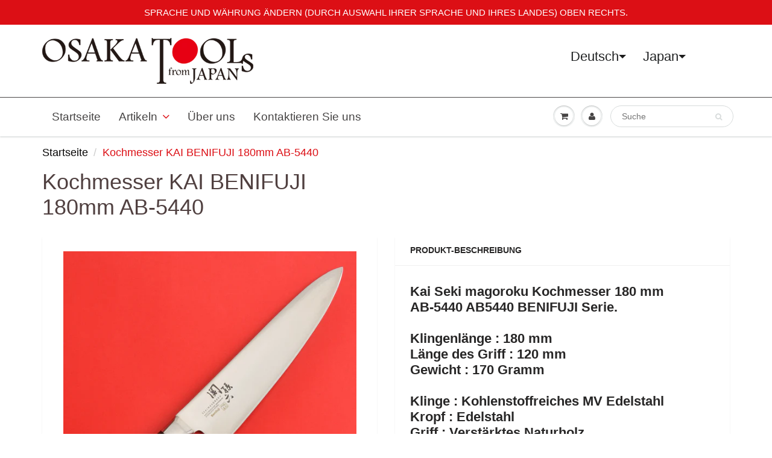

--- FILE ---
content_type: text/html; charset=utf-8
request_url: https://de.osakatools.com/de/products/chefs-knife-kai-high-carbon-mv-stainless-steel-benifuji-180mm-7-ab-5440-seki-magoroku
body_size: 49623
content:

<!doctype html>
<html lang='de'    lang="de" class="noIE" dir="ltr">
  <head>
    
    
  <script>
      window.ls_i18n = {
        "products.product.add_to_cart": "Zum Warenkorb hinzufügen",
        "products.product.sold_out": "Ausverkauft"
      };
    </script><!-- /snippets/ls-head.liquid -->
<!-- /snippets/ls-sdk.liquid -->
<script type="text/javascript">
  window.LangShopConfig = {
    "currentLanguage": "de",
    "currentCurrency": "",
    "currentCountry": "JP",
    "shopifyLocales":[{"code":"en","rootUrl":"\/"},{"code":"de","rootUrl":"\/de"},{"code":"es","rootUrl":"\/es"},{"code":"fr","rootUrl":"\/fr"},{"code":"pt-PT","rootUrl":"\/pt-pt"},{"code":"ru","rootUrl":"\/ru"}    ]
,
    "shopifyCountries":Liquid error (snippets/ls-sdk line 15): Could not find asset snippets/ls-shopify-countries.liquid,
    "shopifyCurrencies": ["AED","ALL","AMD","ARS","AUD","AZN","BAM","BDT","BRL","CAD","CHF","CLP","CNY","COP","CRC","CZK","DKK","DZD","EGP","EUR","FJD","GBP","GMD","GNF","HKD","HUF","IDR","ILS","INR","ISK","JPY","KES","KGS","KHR","KRW","KZT","LAK","LBP","LKR","MAD","MDL","MKD","MMK","MNT","MOP","MUR","MVR","MXN","MYR","NGN","NPR","NZD","PEN","PHP","PKR","PLN","PYG","QAR","RON","RSD","RUB","SAR","SEK","SGD","THB","TJS","TRY","TWD","TZS","UAH","USD","UYU","UZS","VND","VUV","XOF","XPF","ZAR"],
    "originalLanguage":{"code":"en","alias":null,"title":"English","icon":null,"published":true,"active":false},
    "targetLanguages":[{"code":"de","alias":null,"title":"German","icon":null,"published":true,"active":true},{"code":"es","alias":null,"title":"Spanish","icon":null,"published":true,"active":true},{"code":"fr","alias":null,"title":"French","icon":null,"published":true,"active":true},{"code":"pt-PT","alias":null,"title":"Portuguese","icon":null,"published":true,"active":true},{"code":"ru","alias":null,"title":"Russian","icon":null,"published":true,"active":true}],
    "languagesSwitchers":{"languageCurrency":{"status":"published","desktop":{"isActive":true,"generalCustomize":{"template":null,"displayed":"language-currency","language":"native-name","languageFlag":true,"currency":"name","currencyFlag":true,"switcher":"floating","position":"top-right","verticalSliderValue":64,"verticalSliderDimension":"px","horizontalSliderValue":99,"horizontalSliderDimension":"px"},"advancedCustomize":{"switcherStyle":{"flagRounding":0,"flagRoundingDimension":"px","flagPosition":"left","backgroundColor":"#FFFFFF","padding":{"left":16,"top":14,"right":44,"bottom":14},"paddingDimension":"px","fontSize":22,"fontSizeDimension":"px","fontFamily":"inherit","fontColor":"#202223","borderWidth":0,"borderWidthDimension":"px","borderRadius":0,"borderRadiusDimension":"px","borderColor":"#FFFFFF"},"dropDownStyle":{"backgroundColor":"#FFFFFF","padding":{"left":16,"top":12,"right":16,"bottom":12},"paddingDimension":"px","fontSize":20,"fontSizeDimension":"px","fontFamily":"inherit","fontColor":"#202223","borderWidth":0,"borderWidthDimension":"px","borderRadius":0,"borderRadiusDimension":"px","borderColor":"#FFFFFF"},"arrow":{"size":6,"sizeDimension":"px","color":"#1D1D1D"}}},"mobile":{"isActive":true,"sameAsDesktop":false,"generalCustomize":{"template":null,"displayed":"language-currency","language":"native-name","languageFlag":true,"currency":"name","currencyFlag":true,"switcher":"floating","position":"top-left","verticalSliderValue":97,"verticalSliderDimension":"px","horizontalSliderValue":48,"horizontalSliderDimension":"px"},"advancedCustomize":{"switcherStyle":{"flagRounding":0,"flagRoundingDimension":"px","flagPosition":"left","backgroundColor":"#FFFFFF","padding":{"left":16,"top":14,"right":16,"bottom":14},"paddingDimension":"px","fontSize":18,"fontSizeDimension":"px","fontFamily":"inherit","fontColor":"#202223","borderWidth":0,"borderWidthDimension":"px","borderRadius":0,"borderRadiusDimension":"px","borderColor":"#FFFFFF"},"dropDownStyle":{"backgroundColor":"#FFFFFF","padding":{"left":16,"top":12,"right":16,"bottom":12},"paddingDimension":"px","fontSize":18,"fontSizeDimension":"px","fontFamily":"inherit","fontColor":"#202223","borderWidth":0,"borderWidthDimension":"px","borderRadius":0,"borderRadiusDimension":"px","borderColor":"#FFFFFF"},"arrow":{"size":6,"sizeDimension":"px","color":"#1D1D1D"}}}},"autoDetection":{"status":"admin-only","alertType":"popup","popupContainer":{"position":"center","backgroundColor":"#FFFFFF","width":700,"widthDimension":"px","padding":{"left":20,"top":20,"right":20,"bottom":20},"paddingDimension":"px","borderWidth":0,"borderWidthDimension":"px","borderRadius":8,"borderRadiusDimension":"px","borderColor":"#FFFFFF","fontSize":18,"fontSizeDimension":"px","fontFamily":"inherit","fontColor":"#202223"},"bannerContainer":{"position":"top","backgroundColor":"#FFFFFF","width":8,"widthDimension":"px","padding":{"left":20,"top":20,"right":20,"bottom":20},"paddingDimension":"px","borderWidth":0,"borderWidthDimension":"px","borderRadius":8,"borderRadiusDimension":"px","borderColor":"#FFFFFF","fontSize":18,"fontSizeDimension":"px","fontFamily":"inherit","fontColor":"#202223"},"selectorContainer":{"backgroundColor":"#FFFFFF","padding":{"left":8,"top":8,"right":8,"bottom":8},"paddingDimension":"px","borderWidth":0,"borderWidthDimension":"px","borderRadius":8,"borderRadiusDimension":"px","borderColor":"#FFFFFF","fontSize":18,"fontSizeDimension":"px","fontFamily":"inherit","fontColor":"#202223"},"button":{"backgroundColor":"#FFFFFF","padding":{"left":8,"top":8,"right":8,"bottom":8},"paddingDimension":"px","borderWidth":0,"borderWidthDimension":"px","borderRadius":8,"borderRadiusDimension":"px","borderColor":"#FFFFFF","fontSize":18,"fontSizeDimension":"px","fontFamily":"inherit","fontColor":"#202223"},"closeIcon":{"size":16,"sizeDimension":"px","color":"#1D1D1D"}}},
    "defaultCurrency":{"code":"jpy","title":"Yen","icon":null,"rate":107.4595,"formatWithCurrency":"¥{{amount}} JPY","formatWithoutCurrency":"¥{{amount}}"},
    "targetCurrencies":[{"code":"eur","title":"Euro","icon":null,"rate":0.9795,"formatWithCurrency":"€{{amount}} EUR","formatWithoutCurrency":"€{{amount}}"},{"code":"usd","title":"US Dollar","icon":null,"rate":1,"formatWithCurrency":"${{amount}} USD","formatWithoutCurrency":"${{amount}}"},{"code":"aud","title":"Australian Dollar","icon":null,"rate":1.4373,"formatWithCurrency":"${{amount}} AUD","formatWithoutCurrency":"${{amount}}"},{"code":"brl","title":"Brazilian Real","icon":null,"rate":5.125,"formatWithCurrency":"${{amount}} BRL","formatWithoutCurrency":"${{amount}}"},{"code":"cad","title":"Canadian Dollar","icon":null,"rate":1.2885,"formatWithCurrency":"${{amount}} CAD","formatWithoutCurrency":"${{amount}}"},{"code":"chf","title":"Swiss Franc","icon":null,"rate":0.9541,"formatWithCurrency":" {{amount}} CHF","formatWithoutCurrency":" {{amount}}"},{"code":"gbp","title":"Pound Sterling","icon":null,"rate":0.8281,"formatWithCurrency":"£{{amount}} GBP","formatWithoutCurrency":"£{{amount}}"},{"code":"rub","title":"Russian Ruble","icon":null,"rate":60.475,"formatWithCurrency":" {{amount}} RUB","formatWithoutCurrency":" {{amount}}"}],
    "currenciesSwitchers":[{"id":57854566,"title":null,"type":"dropdown","status":"published","display":"all","position":"top-right","offset":"80px 303px","shortTitles":true,"isolateStyles":false,"icons":"rounded","sprite":"symbols","defaultStyles":true,"devices":{"mobile":{"visible":false,"minWidth":null,"maxWidth":{"value":480,"dimension":"px"}},"tablet":{"visible":false,"minWidth":{"value":481,"dimension":"px"},"maxWidth":{"value":1023,"dimension":"px"}},"desktop":{"visible":true,"minWidth":{"dimension":"px","value":1024},"maxWidth":null}},"styles":{"dropdown":{"activeContainer":{"padding":{"top":{"value":8,"dimension":"px"},"right":{"value":10,"dimension":"px"},"bottom":{"value":8,"dimension":"px"},"left":{"value":10,"dimension":"px"}},"background":"rgba(255, 255, 255, 0.95)","borderRadius":{"topLeft":{"value":0,"dimension":"px"},"topRight":{"value":0,"dimension":"px"},"bottomLeft":{"value":0,"dimension":"px"},"bottomRight":{"value":0,"dimension":"px"}},"borderTop":{"color":"rgba(224, 224, 224, 1)","style":"solid","width":{"dimension":"px","value":"2"}},"borderRight":{"color":"rgba(224, 224, 224, 1)","style":"solid","width":{"dimension":"px","value":"2"}},"borderBottom":{"color":"rgba(224, 224, 224, 1)","style":"solid","width":{"dimension":"px","value":"2"}},"borderLeft":{"color":"rgba(224, 224, 224, 1)","style":"solid","width":{"dimension":"px","value":"2"}}},"activeContainerHovered":null,"activeItem":{"fontSize":{"value":13,"dimension":"px"},"fontFamily":"Open Sans","color":"rgba(39, 46, 49, 1)"},"activeItemHovered":null,"activeItemIcon":{"offset":{"value":10,"dimension":"px"},"position":"left"},"dropdownContainer":{"animation":"sliding","background":"rgba(255,255,255,.95)","borderRadius":{"topLeft":{"value":0,"dimension":"px"},"topRight":{"value":0,"dimension":"px"},"bottomLeft":{"value":0,"dimension":"px"},"bottomRight":{"value":0,"dimension":"px"}},"borderTop":{"color":"rgba(224, 224, 224, 1)","style":"solid","width":{"value":1,"dimension":"px"}},"borderRight":{"color":"rgba(224, 224, 224, 1)","style":"solid","width":{"value":1,"dimension":"px"}},"borderBottom":{"color":"rgba(224, 224, 224, 1)","style":"solid","width":{"value":1,"dimension":"px"}},"borderLeft":{"color":"rgba(224, 224, 224, 1)","style":"solid","width":{"value":1,"dimension":"px"}},"padding":{"top":{"value":0,"dimension":"px"},"right":{"value":0,"dimension":"px"},"bottom":{"value":0,"dimension":"px"},"left":{"value":0,"dimension":"px"}}},"dropdownContainerHovered":null,"dropdownItem":{"padding":{"top":{"value":8,"dimension":"px"},"right":{"value":10,"dimension":"px"},"bottom":{"value":8,"dimension":"px"},"left":{"value":10,"dimension":"px"}},"fontSize":{"value":13,"dimension":"px"},"fontFamily":"Open Sans","color":"rgba(39, 46, 49, 1)"},"dropdownItemHovered":{"color":"rgba(27, 160, 227, 1)"},"dropdownItemIcon":{"position":"left","offset":{"value":10,"dimension":"px"}},"arrow":{"color":"rgba(39, 46, 49, 1)","position":"right","offset":{"value":20,"dimension":"px"},"size":{"value":6,"dimension":"px"}}},"inline":{"container":{"background":"rgba(255,255,255,.95)","borderRadius":{"topLeft":{"value":4,"dimension":"px"},"topRight":{"value":4,"dimension":"px"},"bottomLeft":{"value":4,"dimension":"px"},"bottomRight":{"value":4,"dimension":"px"}},"borderTop":{"color":"rgba(224, 224, 224, 1)","style":"solid","width":{"value":1,"dimension":"px"}},"borderRight":{"color":"rgba(224, 224, 224, 1)","style":"solid","width":{"value":1,"dimension":"px"}},"borderBottom":{"color":"rgba(224, 224, 224, 1)","style":"solid","width":{"value":1,"dimension":"px"}},"borderLeft":{"color":"rgba(224, 224, 224, 1)","style":"solid","width":{"value":1,"dimension":"px"}}},"containerHovered":null,"item":{"background":"transparent","padding":{"top":{"value":8,"dimension":"px"},"right":{"value":10,"dimension":"px"},"bottom":{"value":8,"dimension":"px"},"left":{"value":10,"dimension":"px"}},"fontSize":{"value":13,"dimension":"px"},"fontFamily":"Open Sans","color":"rgba(39, 46, 49, 1)"},"itemHovered":{"background":"rgba(245, 245, 245, 1)","color":"rgba(39, 46, 49, 1)"},"itemActive":{"background":"rgba(245, 245, 245, 1)","color":"rgba(27, 160, 227, 1)"},"itemIcon":{"position":"left","offset":{"value":10,"dimension":"px"}}},"ios":{"activeContainer":{"padding":{"top":{"value":0,"dimension":"px"},"right":{"value":0,"dimension":"px"},"bottom":{"value":0,"dimension":"px"},"left":{"value":0,"dimension":"px"}},"background":"rgba(255,255,255,.95)","borderRadius":{"topLeft":{"value":0,"dimension":"px"},"topRight":{"value":0,"dimension":"px"},"bottomLeft":{"value":0,"dimension":"px"},"bottomRight":{"value":0,"dimension":"px"}},"borderTop":{"color":"rgba(224, 224, 224, 1)","style":"solid","width":{"value":1,"dimension":"px"}},"borderRight":{"color":"rgba(224, 224, 224, 1)","style":"solid","width":{"value":1,"dimension":"px"}},"borderBottom":{"color":"rgba(224, 224, 224, 1)","style":"solid","width":{"value":1,"dimension":"px"}},"borderLeft":{"color":"rgba(224, 224, 224, 1)","style":"solid","width":{"value":1,"dimension":"px"}}},"activeContainerHovered":null,"activeItem":{"fontSize":{"value":13,"dimension":"px"},"fontFamily":"Open Sans","color":"rgba(39, 46, 49, 1)","padding":{"top":{"value":8,"dimension":"px"},"right":{"value":10,"dimension":"px"},"bottom":{"value":8,"dimension":"px"},"left":{"value":10,"dimension":"px"}}},"activeItemHovered":null,"activeItemIcon":{"position":"left","offset":{"value":10,"dimension":"px"}},"modalOverlay":{"background":"rgba(0, 0, 0, 0.7)"},"wheelButtonsContainer":{"background":"rgba(255, 255, 255, 1)","padding":{"top":{"value":8,"dimension":"px"},"right":{"value":10,"dimension":"px"},"bottom":{"value":8,"dimension":"px"},"left":{"value":10,"dimension":"px"}},"borderTop":{"color":"rgba(224, 224, 224, 1)","style":"solid","width":{"value":0,"dimension":"px"}},"borderRight":{"color":"rgba(224, 224, 224, 1)","style":"solid","width":{"value":0,"dimension":"px"}},"borderBottom":{"color":"rgba(224, 224, 224, 1)","style":"solid","width":{"value":1,"dimension":"px"}},"borderLeft":{"color":"rgba(224, 224, 224, 1)","style":"solid","width":{"value":0,"dimension":"px"}}},"wheelCloseButton":{"fontSize":{"value":14,"dimension":"px"},"fontFamily":"Open Sans","color":"rgba(39, 46, 49, 1)","fontWeight":"bold"},"wheelCloseButtonHover":null,"wheelSubmitButton":{"fontSize":{"value":14,"dimension":"px"},"fontFamily":"Open Sans","color":"rgba(39, 46, 49, 1)","fontWeight":"bold"},"wheelSubmitButtonHover":null,"wheelPanelContainer":{"background":"rgba(255, 255, 255, 1)"},"wheelLine":{"borderTop":{"color":"rgba(224, 224, 224, 1)","style":"solid","width":{"value":1,"dimension":"px"}},"borderRight":{"color":"rgba(224, 224, 224, 1)","style":"solid","width":{"value":0,"dimension":"px"}},"borderBottom":{"color":"rgba(224, 224, 224, 1)","style":"solid","width":{"value":1,"dimension":"px"}},"borderLeft":{"color":"rgba(224, 224, 224, 1)","style":"solid","width":{"value":0,"dimension":"px"}}},"wheelItem":{"background":"transparent","padding":{"top":{"value":8,"dimension":"px"},"right":{"value":10,"dimension":"px"},"bottom":{"value":8,"dimension":"px"},"left":{"value":10,"dimension":"px"}},"fontSize":{"value":13,"dimension":"px"},"fontFamily":"Open Sans","color":"rgba(39, 46, 49, 1)","justifyContent":"flex-start"},"wheelItemIcon":{"position":"left","offset":{"value":10,"dimension":"px"}}},"modal":{"activeContainer":{"padding":{"top":{"value":0,"dimension":"px"},"right":{"value":0,"dimension":"px"},"bottom":{"value":0,"dimension":"px"},"left":{"value":0,"dimension":"px"}},"background":"rgba(255,255,255,.95)","borderRadius":{"topLeft":{"value":0,"dimension":"px"},"topRight":{"value":0,"dimension":"px"},"bottomLeft":{"value":0,"dimension":"px"},"bottomRight":{"value":0,"dimension":"px"}},"borderTop":{"color":"rgba(224, 224, 224, 1)","style":"solid","width":{"value":1,"dimension":"px"}},"borderRight":{"color":"rgba(224, 224, 224, 1)","style":"solid","width":{"value":1,"dimension":"px"}},"borderBottom":{"color":"rgba(224, 224, 224, 1)","style":"solid","width":{"value":1,"dimension":"px"}},"borderLeft":{"color":"rgba(224, 224, 224, 1)","style":"solid","width":{"value":1,"dimension":"px"}}},"activeContainerHovered":null,"activeItem":{"fontSize":{"value":13,"dimension":"px"},"fontFamily":"Open Sans","color":"rgba(39, 46, 49, 1)","padding":{"top":{"value":8,"dimension":"px"},"right":{"value":10,"dimension":"px"},"bottom":{"value":8,"dimension":"px"},"left":{"value":10,"dimension":"px"}}},"activeItemHovered":null,"activeItemIcon":{"position":"left","offset":{"value":10,"dimension":"px"}},"modalOverlay":{"background":"rgba(0, 0, 0, 0.7)"},"modalContent":{"animation":"sliding-down","background":"rgba(255, 255, 255, 1)","maxHeight":{"value":80,"dimension":"vh"},"maxWidth":{"value":80,"dimension":"vw"},"width":{"value":320,"dimension":"px"}},"modalContentHover":null,"modalItem":{"reverseElements":true,"fontSize":{"value":11,"dimension":"px"},"fontFamily":"Open Sans","color":"rgba(102, 102, 102, 1)","textTransform":"uppercase","fontWeight":"bold","justifyContent":"space-between","letterSpacing":{"value":3,"dimension":"px"},"padding":{"top":{"value":20,"dimension":"px"},"right":{"value":26,"dimension":"px"},"bottom":{"value":20,"dimension":"px"},"left":{"value":26,"dimension":"px"}}},"modalItemIcon":{"offset":{"value":20,"dimension":"px"}},"modalItemRadio":{"size":{"value":20,"dimension":"px"},"offset":{"value":20,"dimension":"px"},"color":"rgba(193, 202, 202, 1)"},"modalItemHovered":{"background":"rgba(255, 103, 99, 0.5)","color":"rgba(254, 236, 233, 1)"},"modalItemHoveredRadio":{"size":{"value":20,"dimension":"px"},"offset":{"value":20,"dimension":"px"},"color":"rgba(254, 236, 233, 1)"},"modalActiveItem":{"fontSize":{"value":15,"dimension":"px"},"color":"rgba(254, 236, 233, 1)","background":"rgba(255, 103, 99, 1)"},"modalActiveItemRadio":{"size":{"value":24,"dimension":"px"},"offset":{"value":18,"dimension":"px"},"color":"rgba(255, 255, 255, 1)"},"modalActiveItemHovered":null,"modalActiveItemHoveredRadio":null},"select":{"container":{"background":"rgba(255,255,255, 1)","borderRadius":{"topLeft":{"value":4,"dimension":"px"},"topRight":{"value":4,"dimension":"px"},"bottomLeft":{"value":4,"dimension":"px"},"bottomRight":{"value":4,"dimension":"px"}},"borderTop":{"color":"rgba(204, 204, 204, 1)","style":"solid","width":{"value":1,"dimension":"px"}},"borderRight":{"color":"rgba(204, 204, 204, 1)","style":"solid","width":{"value":1,"dimension":"px"}},"borderBottom":{"color":"rgba(204, 204, 204, 1)","style":"solid","width":{"value":1,"dimension":"px"}},"borderLeft":{"color":"rgba(204, 204, 204, 1)","style":"solid","width":{"value":1,"dimension":"px"}}},"text":{"padding":{"top":{"value":5,"dimension":"px"},"right":{"value":8,"dimension":"px"},"bottom":{"value":5,"dimension":"px"},"left":{"value":8,"dimension":"px"}},"fontSize":{"value":13,"dimension":"px"},"fontFamily":"Open Sans","color":"rgba(39, 46, 49, 1)"}}}},{"id":2495246331,"title":"Switcher phone","type":"dropdown","status":"published","display":"all","position":"top-right","offset":"3px 48px","shortTitles":true,"isolateStyles":false,"icons":"rounded","sprite":"symbols","defaultStyles":true,"devices":{"mobile":{"visible":true,"minWidth":null,"maxWidth":{"value":480,"dimension":"px"}},"tablet":{"visible":false,"minWidth":{"value":481,"dimension":"px"},"maxWidth":{"value":1023,"dimension":"px"}},"desktop":{"visible":false,"minWidth":{"value":1024,"dimension":"px"},"maxWidth":null}},"styles":{"dropdown":{"activeContainer":{"padding":{"top":{"value":8,"dimension":"px"},"right":{"value":10,"dimension":"px"},"bottom":{"value":8,"dimension":"px"},"left":{"value":10,"dimension":"px"}},"background":"rgba(255,255,255,.95)","borderRadius":{"topLeft":{"value":0,"dimension":"px"},"topRight":{"value":0,"dimension":"px"},"bottomLeft":{"value":0,"dimension":"px"},"bottomRight":{"value":0,"dimension":"px"}},"borderTop":{"color":"rgba(224, 224, 224, 1)","style":"solid","width":{"value":1,"dimension":"px"}},"borderRight":{"color":"rgba(224, 224, 224, 1)","style":"solid","width":{"value":1,"dimension":"px"}},"borderBottom":{"color":"rgba(224, 224, 224, 1)","style":"solid","width":{"value":1,"dimension":"px"}},"borderLeft":{"color":"rgba(224, 224, 224, 1)","style":"solid","width":{"value":1,"dimension":"px"}}},"activeContainerHovered":null,"activeItem":{"fontSize":{"value":13,"dimension":"px"},"fontFamily":"Open Sans","color":"rgba(39, 46, 49, 1)"},"activeItemHovered":null,"activeItemIcon":{"offset":{"value":10,"dimension":"px"},"position":"left"},"dropdownContainer":{"animation":"sliding","background":"rgba(255,255,255,.95)","borderRadius":{"topLeft":{"value":0,"dimension":"px"},"topRight":{"value":0,"dimension":"px"},"bottomLeft":{"value":0,"dimension":"px"},"bottomRight":{"value":0,"dimension":"px"}},"borderTop":{"color":"rgba(224, 224, 224, 1)","style":"solid","width":{"value":1,"dimension":"px"}},"borderRight":{"color":"rgba(224, 224, 224, 1)","style":"solid","width":{"value":1,"dimension":"px"}},"borderBottom":{"color":"rgba(224, 224, 224, 1)","style":"solid","width":{"value":1,"dimension":"px"}},"borderLeft":{"color":"rgba(224, 224, 224, 1)","style":"solid","width":{"value":1,"dimension":"px"}},"padding":{"top":{"value":0,"dimension":"px"},"right":{"value":0,"dimension":"px"},"bottom":{"value":0,"dimension":"px"},"left":{"value":0,"dimension":"px"}}},"dropdownContainerHovered":null,"dropdownItem":{"padding":{"top":{"value":8,"dimension":"px"},"right":{"value":10,"dimension":"px"},"bottom":{"value":8,"dimension":"px"},"left":{"value":10,"dimension":"px"}},"fontSize":{"value":13,"dimension":"px"},"fontFamily":"Open Sans","color":"rgba(39, 46, 49, 1)"},"dropdownItemHovered":{"color":"rgba(27, 160, 227, 1)"},"dropdownItemIcon":{"position":"left","offset":{"value":10,"dimension":"px"}},"arrow":{"color":"rgba(39, 46, 49, 1)","position":"right","offset":{"value":20,"dimension":"px"},"size":{"value":6,"dimension":"px"}}},"inline":{"container":{"background":"rgba(255,255,255,.95)","borderRadius":{"topLeft":{"value":4,"dimension":"px"},"topRight":{"value":4,"dimension":"px"},"bottomLeft":{"value":4,"dimension":"px"},"bottomRight":{"value":4,"dimension":"px"}},"borderTop":{"color":"rgba(224, 224, 224, 1)","style":"solid","width":{"value":1,"dimension":"px"}},"borderRight":{"color":"rgba(224, 224, 224, 1)","style":"solid","width":{"value":1,"dimension":"px"}},"borderBottom":{"color":"rgba(224, 224, 224, 1)","style":"solid","width":{"value":1,"dimension":"px"}},"borderLeft":{"color":"rgba(224, 224, 224, 1)","style":"solid","width":{"value":1,"dimension":"px"}}},"containerHovered":null,"item":{"background":"transparent","padding":{"top":{"value":8,"dimension":"px"},"right":{"value":10,"dimension":"px"},"bottom":{"value":8,"dimension":"px"},"left":{"value":10,"dimension":"px"}},"fontSize":{"value":13,"dimension":"px"},"fontFamily":"Open Sans","color":"rgba(39, 46, 49, 1)"},"itemHovered":{"background":"rgba(245, 245, 245, 1)","color":"rgba(39, 46, 49, 1)"},"itemActive":{"background":"rgba(245, 245, 245, 1)","color":"rgba(27, 160, 227, 1)"},"itemIcon":{"position":"left","offset":{"value":10,"dimension":"px"}}},"ios":{"activeContainer":{"padding":{"top":{"value":0,"dimension":"px"},"right":{"value":0,"dimension":"px"},"bottom":{"value":0,"dimension":"px"},"left":{"value":0,"dimension":"px"}},"background":"rgba(255,255,255,.95)","borderRadius":{"topLeft":{"value":0,"dimension":"px"},"topRight":{"value":0,"dimension":"px"},"bottomLeft":{"value":0,"dimension":"px"},"bottomRight":{"value":0,"dimension":"px"}},"borderTop":{"color":"rgba(224, 224, 224, 1)","style":"solid","width":{"value":1,"dimension":"px"}},"borderRight":{"color":"rgba(224, 224, 224, 1)","style":"solid","width":{"value":1,"dimension":"px"}},"borderBottom":{"color":"rgba(224, 224, 224, 1)","style":"solid","width":{"value":1,"dimension":"px"}},"borderLeft":{"color":"rgba(224, 224, 224, 1)","style":"solid","width":{"value":1,"dimension":"px"}}},"activeContainerHovered":null,"activeItem":{"fontSize":{"value":13,"dimension":"px"},"fontFamily":"Open Sans","color":"rgba(39, 46, 49, 1)","padding":{"top":{"value":8,"dimension":"px"},"right":{"value":10,"dimension":"px"},"bottom":{"value":8,"dimension":"px"},"left":{"value":10,"dimension":"px"}}},"activeItemHovered":null,"activeItemIcon":{"position":"left","offset":{"value":10,"dimension":"px"}},"modalOverlay":{"background":"rgba(0, 0, 0, 0.7)"},"wheelButtonsContainer":{"background":"rgba(255, 255, 255, 1)","padding":{"top":{"value":8,"dimension":"px"},"right":{"value":10,"dimension":"px"},"bottom":{"value":8,"dimension":"px"},"left":{"value":10,"dimension":"px"}},"borderTop":{"color":"rgba(224, 224, 224, 1)","style":"solid","width":{"value":0,"dimension":"px"}},"borderRight":{"color":"rgba(224, 224, 224, 1)","style":"solid","width":{"value":0,"dimension":"px"}},"borderBottom":{"color":"rgba(224, 224, 224, 1)","style":"solid","width":{"value":1,"dimension":"px"}},"borderLeft":{"color":"rgba(224, 224, 224, 1)","style":"solid","width":{"value":0,"dimension":"px"}}},"wheelCloseButton":{"fontSize":{"value":14,"dimension":"px"},"fontFamily":"Open Sans","color":"rgba(39, 46, 49, 1)","fontWeight":"bold"},"wheelCloseButtonHover":null,"wheelSubmitButton":{"fontSize":{"value":14,"dimension":"px"},"fontFamily":"Open Sans","color":"rgba(39, 46, 49, 1)","fontWeight":"bold"},"wheelSubmitButtonHover":null,"wheelPanelContainer":{"background":"rgba(255, 255, 255, 1)"},"wheelLine":{"borderTop":{"color":"rgba(224, 224, 224, 1)","style":"solid","width":{"value":1,"dimension":"px"}},"borderRight":{"color":"rgba(224, 224, 224, 1)","style":"solid","width":{"value":0,"dimension":"px"}},"borderBottom":{"color":"rgba(224, 224, 224, 1)","style":"solid","width":{"value":1,"dimension":"px"}},"borderLeft":{"color":"rgba(224, 224, 224, 1)","style":"solid","width":{"value":0,"dimension":"px"}}},"wheelItem":{"background":"transparent","padding":{"top":{"value":8,"dimension":"px"},"right":{"value":10,"dimension":"px"},"bottom":{"value":8,"dimension":"px"},"left":{"value":10,"dimension":"px"}},"fontSize":{"value":13,"dimension":"px"},"fontFamily":"Open Sans","color":"rgba(39, 46, 49, 1)","justifyContent":"flex-start"},"wheelItemIcon":{"position":"left","offset":{"value":10,"dimension":"px"}}},"modal":{"activeContainer":{"padding":{"top":{"value":0,"dimension":"px"},"right":{"value":0,"dimension":"px"},"bottom":{"value":0,"dimension":"px"},"left":{"value":0,"dimension":"px"}},"background":"rgba(255,255,255,.95)","borderRadius":{"topLeft":{"value":0,"dimension":"px"},"topRight":{"value":0,"dimension":"px"},"bottomLeft":{"value":0,"dimension":"px"},"bottomRight":{"value":0,"dimension":"px"}},"borderTop":{"color":"rgba(224, 224, 224, 1)","style":"solid","width":{"value":1,"dimension":"px"}},"borderRight":{"color":"rgba(224, 224, 224, 1)","style":"solid","width":{"value":1,"dimension":"px"}},"borderBottom":{"color":"rgba(224, 224, 224, 1)","style":"solid","width":{"value":1,"dimension":"px"}},"borderLeft":{"color":"rgba(224, 224, 224, 1)","style":"solid","width":{"value":1,"dimension":"px"}}},"activeContainerHovered":null,"activeItem":{"fontSize":{"value":13,"dimension":"px"},"fontFamily":"Open Sans","color":"rgba(39, 46, 49, 1)","padding":{"top":{"value":8,"dimension":"px"},"right":{"value":10,"dimension":"px"},"bottom":{"value":8,"dimension":"px"},"left":{"value":10,"dimension":"px"}}},"activeItemHovered":null,"activeItemIcon":{"position":"left","offset":{"value":10,"dimension":"px"}},"modalOverlay":{"background":"rgba(0, 0, 0, 0.7)"},"modalContent":{"animation":"sliding-down","background":"rgba(255, 255, 255, 1)","maxHeight":{"value":80,"dimension":"vh"},"maxWidth":{"value":80,"dimension":"vw"},"width":{"value":320,"dimension":"px"}},"modalContentHover":null,"modalItem":{"reverseElements":true,"fontSize":{"value":11,"dimension":"px"},"fontFamily":"Open Sans","color":"rgba(102, 102, 102, 1)","textTransform":"uppercase","fontWeight":"bold","justifyContent":"space-between","letterSpacing":{"value":3,"dimension":"px"},"padding":{"top":{"value":20,"dimension":"px"},"right":{"value":26,"dimension":"px"},"bottom":{"value":20,"dimension":"px"},"left":{"value":26,"dimension":"px"}}},"modalItemIcon":{"offset":{"value":20,"dimension":"px"}},"modalItemRadio":{"size":{"value":20,"dimension":"px"},"offset":{"value":20,"dimension":"px"},"color":"rgba(193, 202, 202, 1)"},"modalItemHovered":{"background":"rgba(255, 103, 99, 0.5)","color":"rgba(254, 236, 233, 1)"},"modalItemHoveredRadio":{"size":{"value":20,"dimension":"px"},"offset":{"value":20,"dimension":"px"},"color":"rgba(254, 236, 233, 1)"},"modalActiveItem":{"fontSize":{"value":15,"dimension":"px"},"color":"rgba(254, 236, 233, 1)","background":"rgba(255, 103, 99, 1)"},"modalActiveItemRadio":{"size":{"value":24,"dimension":"px"},"offset":{"value":18,"dimension":"px"},"color":"rgba(255, 255, 255, 1)"},"modalActiveItemHovered":null,"modalActiveItemHoveredRadio":null},"select":{"container":{"background":"rgba(255,255,255, 1)","borderRadius":{"topLeft":{"value":4,"dimension":"px"},"topRight":{"value":4,"dimension":"px"},"bottomLeft":{"value":4,"dimension":"px"},"bottomRight":{"value":4,"dimension":"px"}},"borderTop":{"color":"rgba(204, 204, 204, 1)","style":"solid","width":{"value":1,"dimension":"px"}},"borderRight":{"color":"rgba(204, 204, 204, 1)","style":"solid","width":{"value":1,"dimension":"px"}},"borderBottom":{"color":"rgba(204, 204, 204, 1)","style":"solid","width":{"value":1,"dimension":"px"}},"borderLeft":{"color":"rgba(204, 204, 204, 1)","style":"solid","width":{"value":1,"dimension":"px"}}},"text":{"padding":{"top":{"value":5,"dimension":"px"},"right":{"value":8,"dimension":"px"},"bottom":{"value":5,"dimension":"px"},"left":{"value":8,"dimension":"px"}},"fontSize":{"value":13,"dimension":"px"},"fontFamily":"Open Sans","color":"rgba(39, 46, 49, 1)","lineHeight":{"value":13,"dimension":"px"}}}}},{"id":8760897803,"title":"Switcher tablette","type":"dropdown","status":"published","display":"all","position":"top-right","offset":"89px 20px","shortTitles":true,"isolateStyles":false,"icons":"rounded","sprite":"symbols","defaultStyles":true,"devices":{"mobile":{"visible":false,"minWidth":null,"maxWidth":{"value":480,"dimension":"px"}},"tablet":{"visible":true,"minWidth":{"value":481,"dimension":"px"},"maxWidth":{"value":1023,"dimension":"px"}},"desktop":{"visible":false,"minWidth":{"value":1024,"dimension":"px"},"maxWidth":null}},"styles":{"dropdown":{"activeContainer":{"padding":{"top":{"value":8,"dimension":"px"},"right":{"value":10,"dimension":"px"},"bottom":{"value":8,"dimension":"px"},"left":{"value":10,"dimension":"px"}},"background":"rgba(255,255,255,.95)","borderRadius":{"topLeft":{"value":0,"dimension":"px"},"topRight":{"value":0,"dimension":"px"},"bottomLeft":{"value":0,"dimension":"px"},"bottomRight":{"value":0,"dimension":"px"}},"borderTop":{"color":"rgba(224, 224, 224, 1)","style":"solid","width":{"value":1,"dimension":"px"}},"borderRight":{"color":"rgba(224, 224, 224, 1)","style":"solid","width":{"value":1,"dimension":"px"}},"borderBottom":{"color":"rgba(224, 224, 224, 1)","style":"solid","width":{"value":1,"dimension":"px"}},"borderLeft":{"color":"rgba(224, 224, 224, 1)","style":"solid","width":{"value":1,"dimension":"px"}}},"activeContainerHovered":null,"activeItem":{"fontSize":{"value":13,"dimension":"px"},"fontFamily":"Open Sans","color":"rgba(39, 46, 49, 1)"},"activeItemHovered":null,"activeItemIcon":{"offset":{"value":10,"dimension":"px"},"position":"left"},"dropdownContainer":{"animation":"sliding","background":"rgba(255,255,255,.95)","borderRadius":{"topLeft":{"value":0,"dimension":"px"},"topRight":{"value":0,"dimension":"px"},"bottomLeft":{"value":0,"dimension":"px"},"bottomRight":{"value":0,"dimension":"px"}},"borderTop":{"color":"rgba(224, 224, 224, 1)","style":"solid","width":{"value":1,"dimension":"px"}},"borderRight":{"color":"rgba(224, 224, 224, 1)","style":"solid","width":{"value":1,"dimension":"px"}},"borderBottom":{"color":"rgba(224, 224, 224, 1)","style":"solid","width":{"value":1,"dimension":"px"}},"borderLeft":{"color":"rgba(224, 224, 224, 1)","style":"solid","width":{"value":1,"dimension":"px"}},"padding":{"top":{"value":0,"dimension":"px"},"right":{"value":0,"dimension":"px"},"bottom":{"value":0,"dimension":"px"},"left":{"value":0,"dimension":"px"}}},"dropdownContainerHovered":null,"dropdownItem":{"padding":{"top":{"value":8,"dimension":"px"},"right":{"value":10,"dimension":"px"},"bottom":{"value":8,"dimension":"px"},"left":{"value":10,"dimension":"px"}},"fontSize":{"value":13,"dimension":"px"},"fontFamily":"Open Sans","color":"rgba(39, 46, 49, 1)"},"dropdownItemHovered":{"color":"rgba(27, 160, 227, 1)"},"dropdownItemIcon":{"position":"left","offset":{"value":10,"dimension":"px"}},"arrow":{"color":"rgba(39, 46, 49, 1)","position":"right","offset":{"value":20,"dimension":"px"},"size":{"value":6,"dimension":"px"}}},"inline":{"container":{"background":"rgba(255,255,255,.95)","borderRadius":{"topLeft":{"value":4,"dimension":"px"},"topRight":{"value":4,"dimension":"px"},"bottomLeft":{"value":4,"dimension":"px"},"bottomRight":{"value":4,"dimension":"px"}},"borderTop":{"color":"rgba(224, 224, 224, 1)","style":"solid","width":{"value":1,"dimension":"px"}},"borderRight":{"color":"rgba(224, 224, 224, 1)","style":"solid","width":{"value":1,"dimension":"px"}},"borderBottom":{"color":"rgba(224, 224, 224, 1)","style":"solid","width":{"value":1,"dimension":"px"}},"borderLeft":{"color":"rgba(224, 224, 224, 1)","style":"solid","width":{"value":1,"dimension":"px"}}},"containerHovered":null,"item":{"background":"transparent","padding":{"top":{"value":8,"dimension":"px"},"right":{"value":10,"dimension":"px"},"bottom":{"value":8,"dimension":"px"},"left":{"value":10,"dimension":"px"}},"fontSize":{"value":13,"dimension":"px"},"fontFamily":"Open Sans","color":"rgba(39, 46, 49, 1)"},"itemHovered":{"background":"rgba(245, 245, 245, 1)","color":"rgba(39, 46, 49, 1)"},"itemActive":{"background":"rgba(245, 245, 245, 1)","color":"rgba(27, 160, 227, 1)"},"itemIcon":{"position":"left","offset":{"value":10,"dimension":"px"}}},"ios":{"activeContainer":{"padding":{"top":{"value":0,"dimension":"px"},"right":{"value":0,"dimension":"px"},"bottom":{"value":0,"dimension":"px"},"left":{"value":0,"dimension":"px"}},"background":"rgba(255,255,255,.95)","borderRadius":{"topLeft":{"value":0,"dimension":"px"},"topRight":{"value":0,"dimension":"px"},"bottomLeft":{"value":0,"dimension":"px"},"bottomRight":{"value":0,"dimension":"px"}},"borderTop":{"color":"rgba(224, 224, 224, 1)","style":"solid","width":{"value":1,"dimension":"px"}},"borderRight":{"color":"rgba(224, 224, 224, 1)","style":"solid","width":{"value":1,"dimension":"px"}},"borderBottom":{"color":"rgba(224, 224, 224, 1)","style":"solid","width":{"value":1,"dimension":"px"}},"borderLeft":{"color":"rgba(224, 224, 224, 1)","style":"solid","width":{"value":1,"dimension":"px"}}},"activeContainerHovered":null,"activeItem":{"fontSize":{"value":13,"dimension":"px"},"fontFamily":"Open Sans","color":"rgba(39, 46, 49, 1)","padding":{"top":{"value":8,"dimension":"px"},"right":{"value":10,"dimension":"px"},"bottom":{"value":8,"dimension":"px"},"left":{"value":10,"dimension":"px"}}},"activeItemHovered":null,"activeItemIcon":{"position":"left","offset":{"value":10,"dimension":"px"}},"modalOverlay":{"background":"rgba(0, 0, 0, 0.7)"},"wheelButtonsContainer":{"background":"rgba(255, 255, 255, 1)","padding":{"top":{"value":8,"dimension":"px"},"right":{"value":10,"dimension":"px"},"bottom":{"value":8,"dimension":"px"},"left":{"value":10,"dimension":"px"}},"borderTop":{"color":"rgba(224, 224, 224, 1)","style":"solid","width":{"value":0,"dimension":"px"}},"borderRight":{"color":"rgba(224, 224, 224, 1)","style":"solid","width":{"value":0,"dimension":"px"}},"borderBottom":{"color":"rgba(224, 224, 224, 1)","style":"solid","width":{"value":1,"dimension":"px"}},"borderLeft":{"color":"rgba(224, 224, 224, 1)","style":"solid","width":{"value":0,"dimension":"px"}}},"wheelCloseButton":{"fontSize":{"value":14,"dimension":"px"},"fontFamily":"Open Sans","color":"rgba(39, 46, 49, 1)","fontWeight":"bold"},"wheelCloseButtonHover":null,"wheelSubmitButton":{"fontSize":{"value":14,"dimension":"px"},"fontFamily":"Open Sans","color":"rgba(39, 46, 49, 1)","fontWeight":"bold"},"wheelSubmitButtonHover":null,"wheelPanelContainer":{"background":"rgba(255, 255, 255, 1)"},"wheelLine":{"borderTop":{"color":"rgba(224, 224, 224, 1)","style":"solid","width":{"value":1,"dimension":"px"}},"borderRight":{"color":"rgba(224, 224, 224, 1)","style":"solid","width":{"value":0,"dimension":"px"}},"borderBottom":{"color":"rgba(224, 224, 224, 1)","style":"solid","width":{"value":1,"dimension":"px"}},"borderLeft":{"color":"rgba(224, 224, 224, 1)","style":"solid","width":{"value":0,"dimension":"px"}}},"wheelItem":{"background":"transparent","padding":{"top":{"value":8,"dimension":"px"},"right":{"value":10,"dimension":"px"},"bottom":{"value":8,"dimension":"px"},"left":{"value":10,"dimension":"px"}},"fontSize":{"value":13,"dimension":"px"},"fontFamily":"Open Sans","color":"rgba(39, 46, 49, 1)","justifyContent":"flex-start"},"wheelItemIcon":{"position":"left","offset":{"value":10,"dimension":"px"}}},"modal":{"activeContainer":{"padding":{"top":{"value":0,"dimension":"px"},"right":{"value":0,"dimension":"px"},"bottom":{"value":0,"dimension":"px"},"left":{"value":0,"dimension":"px"}},"background":"rgba(255,255,255,.95)","borderRadius":{"topLeft":{"value":0,"dimension":"px"},"topRight":{"value":0,"dimension":"px"},"bottomLeft":{"value":0,"dimension":"px"},"bottomRight":{"value":0,"dimension":"px"}},"borderTop":{"color":"rgba(224, 224, 224, 1)","style":"solid","width":{"value":1,"dimension":"px"}},"borderRight":{"color":"rgba(224, 224, 224, 1)","style":"solid","width":{"value":1,"dimension":"px"}},"borderBottom":{"color":"rgba(224, 224, 224, 1)","style":"solid","width":{"value":1,"dimension":"px"}},"borderLeft":{"color":"rgba(224, 224, 224, 1)","style":"solid","width":{"value":1,"dimension":"px"}}},"activeContainerHovered":null,"activeItem":{"fontSize":{"value":13,"dimension":"px"},"fontFamily":"Open Sans","color":"rgba(39, 46, 49, 1)","padding":{"top":{"value":8,"dimension":"px"},"right":{"value":10,"dimension":"px"},"bottom":{"value":8,"dimension":"px"},"left":{"value":10,"dimension":"px"}}},"activeItemHovered":null,"activeItemIcon":{"position":"left","offset":{"value":10,"dimension":"px"}},"modalOverlay":{"background":"rgba(0, 0, 0, 0.7)"},"modalContent":{"animation":"sliding-down","background":"rgba(255, 255, 255, 1)","maxHeight":{"value":80,"dimension":"vh"},"maxWidth":{"value":80,"dimension":"vw"},"width":{"value":320,"dimension":"px"}},"modalContentHover":null,"modalItem":{"reverseElements":true,"fontSize":{"value":11,"dimension":"px"},"fontFamily":"Open Sans","color":"rgba(102, 102, 102, 1)","textTransform":"uppercase","fontWeight":"bold","justifyContent":"space-between","letterSpacing":{"value":3,"dimension":"px"},"padding":{"top":{"value":20,"dimension":"px"},"right":{"value":26,"dimension":"px"},"bottom":{"value":20,"dimension":"px"},"left":{"value":26,"dimension":"px"}}},"modalItemIcon":{"offset":{"value":20,"dimension":"px"}},"modalItemRadio":{"size":{"value":20,"dimension":"px"},"offset":{"value":20,"dimension":"px"},"color":"rgba(193, 202, 202, 1)"},"modalItemHovered":{"background":"rgba(255, 103, 99, 0.5)","color":"rgba(254, 236, 233, 1)"},"modalItemHoveredRadio":{"size":{"value":20,"dimension":"px"},"offset":{"value":20,"dimension":"px"},"color":"rgba(254, 236, 233, 1)"},"modalActiveItem":{"fontSize":{"value":15,"dimension":"px"},"color":"rgba(254, 236, 233, 1)","background":"rgba(255, 103, 99, 1)"},"modalActiveItemRadio":{"size":{"value":24,"dimension":"px"},"offset":{"value":18,"dimension":"px"},"color":"rgba(255, 255, 255, 1)"},"modalActiveItemHovered":null,"modalActiveItemHoveredRadio":null},"select":{"container":{"background":"rgba(255,255,255, 1)","borderRadius":{"topLeft":{"value":4,"dimension":"px"},"topRight":{"value":4,"dimension":"px"},"bottomLeft":{"value":4,"dimension":"px"},"bottomRight":{"value":4,"dimension":"px"}},"borderTop":{"color":"rgba(204, 204, 204, 1)","style":"solid","width":{"value":1,"dimension":"px"}},"borderRight":{"color":"rgba(204, 204, 204, 1)","style":"solid","width":{"value":1,"dimension":"px"}},"borderBottom":{"color":"rgba(204, 204, 204, 1)","style":"solid","width":{"value":1,"dimension":"px"}},"borderLeft":{"color":"rgba(204, 204, 204, 1)","style":"solid","width":{"value":1,"dimension":"px"}}},"text":{"padding":{"top":{"value":5,"dimension":"px"},"right":{"value":8,"dimension":"px"},"bottom":{"value":5,"dimension":"px"},"left":{"value":8,"dimension":"px"}},"fontSize":{"value":13,"dimension":"px"},"fontFamily":"Open Sans","color":"rgba(39, 46, 49, 1)","lineHeight":{"value":13,"dimension":"px"}}}}}],
    "languageDetection":"store",
    "languagesCountries":[{"code":"en","countries":["as","ai","ag","aw","au","bs","bh","bd","bb","bz","bm","bw","br","io","bn","kh","ca","ky","cx","cc","ck","cy","dm","eg","et","fk","fj","gm","gh","gi","gr","gl","gd","gu","gg","gy","hk","in","id","ie","im","il","jm","je","jo","ke","ki","kr","kw","la","lb","ls","lr","ly","my","mv","mt","mh","mu","fm","ms","na","nr","np","an","nz","ng","nu","nf","mp","om","pk","pw","pg","ph","pn","qa","rw","sh","kn","lc","vc","ws","sc","sl","sg","sb","so","za","gs","lk","sd","sr","sz","sy","tz","th","tl","tk","to","tt","tc","tv","ug","ae","gb","us","um","vn","vg","vi","zm","zw","bq","ss","sx","cw"]},{"code":"fr","countries":["bj","bf","bi","cm","cf","td","km","cg","cd","ci","dj","fr","gf","pf","tf","ga","gp","gn","ht","va","mg","ml","mq","mr","yt","mc","ma","nc","ne","re","bl","mf","pm","sn","tg","tn","vu","wf"]},{"code":"de","countries":["at","be","dk","de","is","it","li","lu","ch"]},{"code":"ru","countries":["az","by","ee","ge","kz","kg","lv","lt","md","mn","ru","tj","tm","ua","uz"]},{"code":"es","countries":["ar","bo","cl","co","cr","cu","do","ec","sv","gq","gt","hn","mx","ni","pa","py","pe","pr","es","uy","ve"]},{"code":"pt-PT","countries":[]}],
    "languagesBrowsers":[{"code":"en","browsers":["en"]},{"code":"fr","browsers":["fr"]},{"code":"de","browsers":["de"]},{"code":"ru","browsers":["ru"]},{"code":"es","browsers":["es"]},{"code":"pt-PT","browsers":["pt-PT"]}],
    "currencyDetection":"location",
    "currenciesLanguages":[{"code":"jpy","languages":["ja"]},{"code":"eur","languages":["sq","eu","bs","br","ca","co","hr","et","fi","fy","gl","el","hu","ga","la","mt","oc","sr","sh","sk","sl","sv","tr","fr","de"]},{"code":"aud","languages":["zh","ms","en-AU"]},{"code":"cad","languages":[]},{"code":"chf","languages":["it","rm"]},{"code":"rub","languages":["ru","tt"]},{"code":"brl","languages":["es"]},{"code":"usd","languages":["nl","en","fil","haw","id","to"]},{"code":"gbp","languages":["pt","gd","cy"]}],
    "currenciesCountries":[{"code":"jpy","countries":["jp"]},{"code":"eur","countries":["ad","at","ax","be","bl","cy","de","ee","es","fi","gf","gp","gr","ie","it","xk","lu","mc","me","mf","mq","mt","nl","pm","pt","re","si","sk","sm","tf","va","yt","fr"]},{"code":"aud","countries":["au","cc","cx","hm","ki","nf","nr","tv"]},{"code":"cad","countries":["ca"]},{"code":"chf","countries":["ch","li"]},{"code":"rub","countries":["ru"]},{"code":"brl","countries":["br"]},{"code":"usd","countries":["as","bq","ec","fm","gu","io","mh","mp","pr","pw","sv","tc","tl","um","us","vg","vi"]},{"code":"gbp","countries":["gb","gg","gs","im","je"]}],
    "recommendationAlert":{"type":"banner","status":"disabled","isolateStyles":false,"styles":{"banner":{"bannerContainer":{"position":"top","spacing":10,"borderTop":{"color":"rgba(0,0,0,0.2)","style":"solid","width":{"value":0,"dimension":"px"}},"borderRight":{"color":"rgba(0,0,0,0.2)","style":"solid","width":{"value":0,"dimension":"px"}},"borderBottom":{"color":"rgba(0,0,0,0.2)","style":"solid","width":{"value":1,"dimension":"px"}},"borderLeft":{"color":"rgba(0,0,0,0.2)","style":"solid","width":{"value":0,"dimension":"px"}},"padding":{"top":{"value":23,"dimension":"px"},"right":{"value":55,"dimension":"px"},"bottom":{"value":23,"dimension":"px"},"left":{"value":55,"dimension":"px"}},"background":"rgba(255, 255, 255, 1)"},"bannerMessage":{"fontSize":{"value":16,"dimension":"px"}},"selectorContainer":{"background":"rgba(244,244,244, 1)","borderRadius":{"topLeft":{"value":2,"dimension":"px"},"topRight":{"value":2,"dimension":"px"},"bottomLeft":{"value":2,"dimension":"px"},"bottomRight":{"value":2,"dimension":"px"}},"borderTop":{"color":"rgba(204, 204, 204, 1)","style":"solid","width":{"value":0,"dimension":"px"}},"borderRight":{"color":"rgba(204, 204, 204, 1)","style":"solid","width":{"value":0,"dimension":"px"}},"borderBottom":{"color":"rgba(204, 204, 204, 1)","style":"solid","width":{"value":0,"dimension":"px"}},"borderLeft":{"color":"rgba(204, 204, 204, 1)","style":"solid","width":{"value":0,"dimension":"px"}}},"selectorContainerHovered":null,"selectorText":{"padding":{"top":{"value":8,"dimension":"px"},"right":{"value":8,"dimension":"px"},"bottom":{"value":8,"dimension":"px"},"left":{"value":8,"dimension":"px"}},"fontSize":{"value":16,"dimension":"px"},"fontFamily":"Open Sans","color":"rgba(39, 46, 49, 1)"},"selectorTextHovered":null,"changeButton":{"borderTop":{"color":"transparent","style":"solid","width":{"value":0,"dimension":"px"}},"borderRight":{"color":"transparent","style":"solid","width":{"value":0,"dimension":"px"}},"borderBottom":{"color":"transparent","style":"solid","width":{"value":0,"dimension":"px"}},"borderLeft":{"color":"transparent","style":"solid","width":{"value":0,"dimension":"px"}},"fontSize":{"value":16,"dimension":"px"},"borderRadius":{"topLeft":{"value":2,"dimension":"px"},"topRight":{"value":2,"dimension":"px"},"bottomLeft":{"value":2,"dimension":"px"},"bottomRight":{"value":2,"dimension":"px"}},"padding":{"top":{"value":8,"dimension":"px"},"right":{"value":8,"dimension":"px"},"bottom":{"value":8,"dimension":"px"},"left":{"value":8,"dimension":"px"}},"background":"rgba(0, 0, 0, 1)","color":"rgba(255, 255, 255, 1)"},"changeButtonHovered":null,"closeButton":{"fontSize":{"value":16,"dimension":"px"},"color":"rgba(0, 0, 0, 1)"},"closeButtonHovered":null},"popup":{"popupContainer":{"maxWidth":{"value":30,"dimension":"rem"},"position":"bottom-left","spacing":10,"offset":{"value":1,"dimension":"em"},"borderTop":{"color":"rgba(0,0,0,0.2)","style":"solid","width":{"value":0,"dimension":"px"}},"borderRight":{"color":"rgba(0,0,0,0.2)","style":"solid","width":{"value":0,"dimension":"px"}},"borderBottom":{"color":"rgba(0,0,0,0.2)","style":"solid","width":{"value":1,"dimension":"px"}},"borderLeft":{"color":"rgba(0,0,0,0.2)","style":"solid","width":{"value":0,"dimension":"px"}},"borderRadius":{"topLeft":{"value":0,"dimension":"px"},"topRight":{"value":0,"dimension":"px"},"bottomLeft":{"value":0,"dimension":"px"},"bottomRight":{"value":0,"dimension":"px"}},"padding":{"top":{"value":15,"dimension":"px"},"right":{"value":20,"dimension":"px"},"bottom":{"value":15,"dimension":"px"},"left":{"value":20,"dimension":"px"}},"background":"rgba(255, 255, 255, 1)"},"popupMessage":{"fontSize":{"value":16,"dimension":"px"}},"selectorContainer":{"background":"rgba(244,244,244, 1)","borderRadius":{"topLeft":{"value":2,"dimension":"px"},"topRight":{"value":2,"dimension":"px"},"bottomLeft":{"value":2,"dimension":"px"},"bottomRight":{"value":2,"dimension":"px"}},"borderTop":{"color":"rgba(204, 204, 204, 1)","style":"solid","width":{"value":0,"dimension":"px"}},"borderRight":{"color":"rgba(204, 204, 204, 1)","style":"solid","width":{"value":0,"dimension":"px"}},"borderBottom":{"color":"rgba(204, 204, 204, 1)","style":"solid","width":{"value":0,"dimension":"px"}},"borderLeft":{"color":"rgba(204, 204, 204, 1)","style":"solid","width":{"value":0,"dimension":"px"}}},"selectorContainerHovered":null,"selectorText":{"padding":{"top":{"value":8,"dimension":"px"},"right":{"value":8,"dimension":"px"},"bottom":{"value":8,"dimension":"px"},"left":{"value":8,"dimension":"px"}},"fontSize":{"value":16,"dimension":"px"},"fontFamily":"Open Sans","color":"rgba(39, 46, 49, 1)"},"selectorTextHovered":null,"changeButton":{"borderTop":{"color":"transparent","style":"solid","width":{"value":0,"dimension":"px"}},"borderRight":{"color":"transparent","style":"solid","width":{"value":0,"dimension":"px"}},"borderBottom":{"color":"transparent","style":"solid","width":{"value":0,"dimension":"px"}},"borderLeft":{"color":"transparent","style":"solid","width":{"value":0,"dimension":"px"}},"fontSize":{"value":16,"dimension":"px"},"borderRadius":{"topLeft":{"value":2,"dimension":"px"},"topRight":{"value":2,"dimension":"px"},"bottomLeft":{"value":2,"dimension":"px"},"bottomRight":{"value":2,"dimension":"px"}},"padding":{"top":{"value":8,"dimension":"px"},"right":{"value":8,"dimension":"px"},"bottom":{"value":8,"dimension":"px"},"left":{"value":8,"dimension":"px"}},"background":"rgba(0, 0, 0, 1)","color":"rgba(255, 255, 255, 1)"},"changeButtonHovered":null,"closeButton":{"fontSize":{"value":16,"dimension":"px"},"color":"rgba(0, 0, 0, 1)"},"closeButtonHovered":null}}},
    "currencyInQueryParam":true,
    "allowAutomaticRedirects":true,
    "storeMoneyFormat": "\u003cspan class=\"money\"\u003e¥{{ amount_no_decimals }}\u003c\/span\u003e",
    "storeMoneyWithCurrencyFormat": "\u003cspan class=\"money\"\u003e¥{{ amount_no_decimals }} JPY\u003c\/span\u003e",
    "themeDynamics":[{"before":"\u003e","search":"If the shipping costs do not appear, it means that we cannot ship to your country at the moment, due to the COVID pandemic or the war in Ukraine.\nSee below the list of countries we ship to.","replace":"Fals die Versandkosten nicht angezeigt werden, ist der Versand in Ihr Land möglicherweise aufgrund von Covid-19 derzeit nicht möglich. Bitte beachten Sie die Liste der Länder, in die wir versenden.","after":"\u003c"},{"before":"\u003e","search":"Available shipping zones (Sorry, a lot of shipping suspensions due to COVID-19 and war in Ukraine) For the Netherlands, please add the 2 letters after the postal code, such as 1025MP.","replace":"Verfügbare Versandzonen (Sorry, viele Versandunterbrechungen aufgrund von COVID-19)","after":"\u003c"},{"before":"\u003e","search":"EMS (Express Mail Service) including tracking number + insurance (takes about 10 days)","replace":"EMS (Express Mail Service) mit Sendungsverfolgungsnummer + Versicherung (dauert ca. 10 Tage)","after":"\u003c"},{"before":"\u003e","search":"SURFACEMAIL (SEA) including tracking number + insurance (takes about 3-4 months)","replace":"SURFACEMAIL per Schiff (Meer) inkl. Sendungsverfolgungsnummer + Versicherung (dauert ca. 3-4 Monate)","after":"\u003c"},{"before":"\u003e","search":"The shipping rates for the selected location could not be gathered","replace":"Versandkosten für das ausgewählte Ziel konnten nicht erfasst werden.","after":"\u003c"},{"before":"\u003e","search":"EMS (Express Mail Service) including tracking number + insurance","replace":"EMS (Express Mail Service) mit Sendungsverfolgungsnummer + Versicherung","after":"\u003c"},{"before":"\u003e","search":"Standard shipping including tracking number + insurance","replace":"Standardversand inkl. Tracking-Nummer + Versicherung","after":"\u003c"},{"before":"\u003e","search":"AIR shipping including tracking number + insurance","replace":"AIR Versand inkl. Tracking-Nummer + Versicherung","after":"\u003c"},{"before":"\u003e","search":"Shipping rates to : {{custom}}","replace":"Versandkosten nach : {{custom}}","after":"\u003c"},{"before":"\u003e","search":"Select another country than","replace":"Wählen Sie einen anderen Ort als","after":" :"},{"before":"\u003e","search":"Marking and carving knives","replace":"Markier- und Schnitzmesser","after":"\u003c"},{"before":"\u003e","search":"Kataba saw + spare blade","replace":"Kataba Säge + Ersatzblatt","after":"\u003c"},{"before":"\u003e","search":"Dozuki saw + spare blade","replace":"Dozuki Säge + Ersatzblatt","after":"\u003c"},{"before":"\u003e","search":"Calculate shipping costs","replace":"Versandkosten anzeigen","after":"\u003c"},{"before":"\u003e","search":"Gardening outdoor knife","replace":"Gartenmesser","after":"\u003c"},{"before":"\u003e","search":"Ryoba saw + spare blade","replace":"Ryoba Säge + Ersatzblatt","after":"\u003c"},{"before":"\u003e","search":"Chef's + petit knives","replace":"Koch + kleines Messer","after":"\u003c"},{"before":"\u003e","search":"Holder nagura guide","replace":"Halterung, Schleifhilfe, Nagura","after":"\u003c"},{"before":"\u003e","search":"Kataba spare blades","replace":"Kataba Ersatzblatt","after":"\u003c"},{"before":"\u003e","search":"Kataba spare blade","replace":"Kataba Ersatzblatt","after":"\u003c"},{"before":"\u003e","search":"Coping spare blade","replace":"Laubsäge Ersatzblatt","after":"\u003c"},{"before":"\u003e","search":"Dozuki spare blade","replace":"Dozuki Ersatzblatt","after":"\u003c"},{"before":"\u003e","search":"Featured products","replace":"Empfohlene Produkte","after":"\u003c"},{"before":"\u003e","search":"Waterstone holder","replace":"Halterung","after":"\u003c"},{"before":"\u003e","search":"SAW + SPARE BLADE","replace":"Säge + Ersatzblatt","after":"\u003c"},{"before":"\u003e","search":"Ryoba spare blade","replace":"Ryoba Ersatzblatt","after":"\u003c"},{"before":"\u003e","search":"Frozen food knife","replace":"Messer für Gefriergut","after":"\u003c"},{"before":"\u003e","search":"Chisel whetstone","replace":"Stemmeisen Wetzstein","after":"\u003c"},{"before":"\u003e","search":"Sharpening guide","replace":"Leitfaden zum Schärfen","after":"\u003c"},{"before":"\u003e","search":"Flattening stone","replace":"Abrichtstein","after":"\u003c"},{"before":"\u003e","search":"Carving marking","replace":"Markiermesser","after":"\u003c"},{"before":"\u003e","search":"Thickness gauge","replace":"Fühlerlehre","after":"\u003c"},{"before":"\u003e","search":"Write a review","replace":"Bewertung schreiben","after":"\u003c"},{"before":"\u003e","search":"Florist knives","replace":"Floristenmesser","after":"\u003c"},{"before":"\u003e","search":"Pruning shears","replace":"Gartenschere","after":"\u003c"},{"before":"\u003e","search":"Shipping rates","replace":"Versandkosten","after":"\u003c"},{"before":"\u003e","search":"Diamond plate","replace":"Diamant-Schärfplatte","after":"\u003c"},{"before":"\u003e","search":"Marking gauge","replace":"Streichmaß","after":"\u003c"},{"before":"\u003e","search":"Fret slot saw","replace":"Bundschlitzsäge","after":"\u003c"},{"before":"\u003e","search":"Sliding bevel","replace":"Zimmerer Schmiege","after":"\u003c"},{"before":"\u003e","search":"Square layout","replace":"Winkel","after":"\u003c"},{"before":"\u003e","search":"Moulage gauge","replace":"Konturschablone","after":"\u003c"},{"before":"\u003e","search":"Nail clipper","replace":"Nagelknipser","after":"\u003c"},{"before":"\u003e","search":"Key hole saw","replace":"Stichsäge","after":"\u003c"},{"before":"\u003e","search":"Honing guide","replace":"Leitfaden zum Honen","after":"\u003c"},{"before":"\u003e","search":"Chef's knife","replace":"Kochmesser","after":"\u003c"},{"before":"\u003e","search":"Add to Cart","replace":"Zum Warenkorb hinzufügen","after":"\u003c"},{"before":"\u003e","search":"Bread knife","replace":"Brottmesser","after":"\u003c"},{"before":"\u003e","search":"Ruler, tape","replace":"Lineal, Massband","after":"\u003c"},{"before":"\u003e","search":"Petit knife","replace":"Kleines Messer","after":"\u003c"},{"before":"\u003e","search":"Taper gauge","replace":"Lochlehre","after":"\u003c"},{"before":"\u003e","search":"Wood Plane","replace":"Hobel","after":"\u003c"},{"before":"\u003e","search":"Dozuki saw","replace":"Dozuki","after":"\u003c"},{"before":"\u003e","search":"Kataba saw","replace":"Kataba","after":"\u003c"},{"before":"\u003e","search":"Waterstone","replace":"Schleifsteine","after":"\u003c"},{"before":"\u003e","search":"Protractor","replace":"Winkelmesser","after":"\u003c"},{"before":"\u003e","search":"No reviews","replace":"Noch keine Bewertung","after":"\u003c"},{"before":"\u003e","search":"Knife sets","replace":"Messer Set","after":"\u003c"},{"before":"\u003e","search":"Coping saw","replace":"Laubsäge","after":"\u003c"},{"before":"\u003e","search":"Whetstone","replace":"Schleifsteine","after":"\u003c"},{"before":"\u003e","search":"Cat's paw","replace":"Brecheisen","after":"\u003c"},{"before":"\u003e","search":"Ryoba saw","replace":"Ryoba","after":"\u003c"},{"before":"\u003e","search":"Saw guide","replace":"Sägeführung","after":"\u003c"},{"before":"\u003e","search":"Udon kiri","replace":"Udon Messer","after":"\u003c"},{"before":"\u003e","search":"Knife set","replace":"Messer Set","after":"\u003c"},{"before":"\u003e","search":"Scissors","replace":"Schere","after":"\u003c"},{"before":"\u003e","search":"Mandolin","replace":"Mandoline","after":"\u003c"},{"before":"\u003e","search":"Saws set","replace":"Sägen Set","after":"\u003c"},{"before":"\u003e","search":"Zip code","replace":"Postleitzahl","after":"\u003c"},{"before":"\u003e","search":"Subtotal","replace":"Zwischensumme","after":"\u003c"},{"before":"\u003e","search":"Shipping","replace":"Versandkosten","after":"\u003c"},{"before":"\u003e","search":"Caliper","replace":"Messschieber","after":"\u003c"},{"before":"\u003e","search":"Folding","replace":"Klappsäge","after":"\u003c"},{"before":"\u003e","search":"Cleaver","replace":"Hackbeil","after":"\u003c"},{"before":"\u003e","search":"Pruning","replace":"Astsäge","after":"\u003c"},{"before":"\u003e","search":"Hammer","replace":"Hammer","after":"\u003c"},{"before":"\u003e","search":"Chisel","replace":"Stemmeisen","after":"\u003c"},{"before":"\u003e","search":"Square","replace":"Winkel","after":"\u003c"},{"before":"\u003e","search":"Pliers","replace":"Zange","after":"\u003c"},{"before":"\u003e","search":"Total","replace":"Gesamtbetrag","after":"\u003c"},{"before":"\u003e","search":"Gouge","replace":"Hohleisen","after":"\u003c"},{"before":"\u003e","search":"Plane","replace":"Hobel","after":"\u003c"},{"before":"\u003e","search":"Ruler","replace":"Lineal, Massband","after":"\u003c"},{"before":"\u003e","search":"File","replace":"Raspeln und Feilen","after":"\u003c"},{"before":"\u003e","search":"Oil","replace":"Öl","after":"\u003c"}],
    "dynamicThemeDomObserverInterval":0,
    "abilities":[{"id":1,"name":"use-analytics","expiresAt":null},{"id":2,"name":"use-agency-translation","expiresAt":null},{"id":3,"name":"use-free-translation","expiresAt":null},{"id":4,"name":"use-pro-translation","expiresAt":null},{"id":5,"name":"use-export-import","expiresAt":null},{"id":6,"name":"use-suggestions","expiresAt":null},{"id":7,"name":"use-revisions","expiresAt":null},{"id":8,"name":"use-mappings","expiresAt":null},{"id":9,"name":"use-dynamic-replacements","expiresAt":null},{"id":10,"name":"use-localized-theme","expiresAt":null},{"id":11,"name":"use-third-party-apps","expiresAt":null},{"id":12,"name":"use-translate-new-resources","expiresAt":null},{"id":13,"name":"use-selectors-customization","expiresAt":null},{"id":14,"name":"disable-branding","expiresAt":null},{"id":17,"name":"use-glossary","expiresAt":null}],
    "isAdmin":false,
    "isPreview":false,
    "i18n":{"en": {
            "recommendation_alert": {
                "currency_language_suggestion": null,
                "language_suggestion": null,
                "currency_suggestion": null,
                "change": null
            },
            "switchers": {
                "ios_switcher": {
                    "done": "Done",
                    "close": "Close"
                }
            },
            "languages": {"en": "English"
,"de": "Deutsch"
,"es": "Español"
,"fr": "Français"
,"pt-PT": "Português"
,"ru": "Русский"

            },
            "currencies": {"jpy": null,"eur": null,"usd": null,"aud": null,"brl": null,"cad": null,"chf": null,"gbp": null,"rub": null}
        },"de": {
            "recommendation_alert": {
                "currency_language_suggestion": null,
                "language_suggestion": null,
                "currency_suggestion": null,
                "change": null
            },
            "switchers": {
                "ios_switcher": {
                    "done": null,
                    "close": null
                }
            },
            "languages": {"de": "Deutsch"

            },
            "currencies": {"jpy": null,"eur": null,"usd": null,"aud": null,"brl": null,"cad": null,"chf": null,"gbp": null,"rub": null}
        },"es": {
            "recommendation_alert": {
                "currency_language_suggestion": null,
                "language_suggestion": null,
                "currency_suggestion": null,
                "change": null
            },
            "switchers": {
                "ios_switcher": {
                    "done": null,
                    "close": null
                }
            },
            "languages": {"es": "Español"

            },
            "currencies": {"jpy": null,"eur": null,"usd": null,"aud": null,"brl": null,"cad": null,"chf": null,"gbp": null,"rub": null}
        },"fr": {
            "recommendation_alert": {
                "currency_language_suggestion": null,
                "language_suggestion": null,
                "currency_suggestion": null,
                "change": null
            },
            "switchers": {
                "ios_switcher": {
                    "done": null,
                    "close": null
                }
            },
            "languages": {"fr": "Français"

            },
            "currencies": {"jpy": null,"eur": null,"usd": null,"aud": null,"brl": null,"cad": null,"chf": null,"gbp": null,"rub": null}
        },"pt-PT": {
            "recommendation_alert": {
                "currency_language_suggestion": null,
                "language_suggestion": null,
                "currency_suggestion": null,
                "change": null
            },
            "switchers": {
                "ios_switcher": {
                    "done": null,
                    "close": null
                }
            },
            "languages": {"pt-PT": "Português"

            },
            "currencies": {"jpy": null,"eur": null,"usd": null,"aud": null,"brl": null,"cad": null,"chf": null,"gbp": null,"rub": null}
        },"ru": {
            "recommendation_alert": {
                "currency_language_suggestion": null,
                "language_suggestion": null,
                "currency_suggestion": null,
                "change": null
            },
            "switchers": {
                "ios_switcher": {
                    "done": null,
                    "close": null
                }
            },
            "languages": {"ru": "Русский"

            },
            "currencies": {"jpy": null,"eur": null,"usd": null,"aud": null,"brl": null,"cad": null,"chf": null,"gbp": null,"rub": null}
        }}};
</script>
<script src="//de.osakatools.com/cdn/shop/t/27/assets/ls-sdk.js?v=94201489690758595391677085345&proxy_prefix=/apps/langshop" defer></script><!--LangShop-Assets-->

        <script>
          (function (window) {

            var moneyFormat = '${{amount}}';

            function formatMoney(cents, format) {
              if (typeof cents === 'string') {
                cents = cents.replace('.', '');
              }

              var value = '';
              var placeholderRegex = /{{\s*(\w+)\s*}}/;
              var formatString = format || moneyFormat;

              function formatWithDelimiters(number, precision, thousands, decimal) {
                thousands = thousands || ',';
                decimal = decimal || '.';

                if (isNaN(number) || number === null) {
                  return 0;
                }

                number = (number / 100.0).toFixed(precision);

                var parts = number.split('.');
                var dollarsAmount = parts[0].replace(
                  /(\d)(?=(\d\d\d)+(?!\d))/g,
                  '$1' + thousands
                );
                var centsAmount = parts[1] ? decimal + parts[1] : '';

                return dollarsAmount + centsAmount;
              }

              switch (formatString.match(placeholderRegex)[1]) {
                case 'amount':
                  value = formatWithDelimiters(cents, 2);
                  break;
                case 'amount_no_decimals':
                  value = formatWithDelimiters(cents, 0);
                  break;
                case 'amount_with_comma_separator':
                  value = formatWithDelimiters(cents, 2, '.', ',');
                  break;
                case 'amount_no_decimals_with_comma_separator':
                  value = formatWithDelimiters(cents, 0, '.', ',');
                  break;
                case 'amount_no_decimals_with_space_separator':
                  value = formatWithDelimiters(cents, 0, ' ');
                  break;
                case 'amount_with_apostrophe_separator':
                  value = formatWithDelimiters(cents, 2, "'");
                  break;
              }

              return formatString.replace(placeholderRegex, value);
            }

            var LS = {
              localization: {
                formatMoney: function (cents, format) {
                  if (typeof LangShopSDK !== "undefined") {
                    return LangShopSDK.formatMoney(cents, format);
                  }

                  if (typeof Shopify !== "undefined" && typeof Shopify.formatMoney === "function") {
                    return Shopify.formatMoney(cents, format)
                  }

                  return formatMoney(cents, format);
                },

                variable: function (varName, defaultVal) {
                  return defaultVal;
                }
              },
              product: {
                push: function (product, meta) {

                  if (!(product && product.hasOwnProperty('handle'))) {
                    return;
                  }

                  this[product.handle] = {
                    original: product,
                    translated: product,
                    locale: function () {
                      return this.translated;
                    }
                  };
                }
              }
            };

            window.LS = LS;

          })(window);

        </script>

        
<!--/LangShop-Assets-->


    <!-- Basic page needs ================================================== -->
    <meta charset="utf-8">
    <meta name="viewport" content="width=device-width, initial-scale=1, maximum-scale=1">

    <!-- Title and description ================================================== -->
    
<title>Kai Seki magoroku Kochmesser 180mm AB-5440 AB5440 BENIFUJI Japan - Osaka Tools</title> <meta name="twitter:title" content="Kai Seki magoroku Kochmesser 180mm AB-5440 AB5440 BENIFUJI Japan - Osaka Tools"> <meta property="og:title" content="Kai Seki magoroku Kochmesser 180mm AB-5440 AB5440 BENIFUJI Japan - Osaka Tools">  <link rel="sitemap" type="application/xml" title="Sitemap" href="https://osakatools.com/apps/langshop/sitemap.xml" />  <meta name="twitter:card" content="product"> <meta property="og:type" content="product"> <meta property="og:price:amount" content="5,295"> <meta property="og:price:currency" content="JPY">  <link rel="alternate" href="https://fr.osakatools.com/de/products/chefs-knife-kai-high-carbon-mv-stainless-steel-benifuji-180mm-7-ab-5440-seki-magoroku" hreflang="fr" />  <link rel="alternate" href="https://de.osakatools.com/de/products/chefs-knife-kai-high-carbon-mv-stainless-steel-benifuji-180mm-7-ab-5440-seki-magoroku" hreflang="de" />  <link rel="alternate" href="https://pt.osakatools.com/de/products/chefs-knife-kai-high-carbon-mv-stainless-steel-benifuji-180mm-7-ab-5440-seki-magoroku" hreflang="pt" />  <link rel="alternate" href="https://ru.osakatools.com/de/products/chefs-knife-kai-high-carbon-mv-stainless-steel-benifuji-180mm-7-ab-5440-seki-magoroku" hreflang="ru" />  <link rel="alternate" href="https://sp.osakatools.com/de/products/chefs-knife-kai-high-carbon-mv-stainless-steel-benifuji-180mm-7-ab-5440-seki-magoroku" hreflang="es" />  <link rel="alternate" href="https://osakatools.com/de/products/chefs-knife-kai-high-carbon-mv-stainless-steel-benifuji-180mm-7-ab-5440-seki-magoroku" hreflang="en" />  <meta property="og:site_name" content="Osaka Tools"> <meta property="og:image:width" content="400"> <meta property="og:image:height" content="400"> <meta name="twitter:image:width" content="240"> <meta name="twitter:image:height" content="240"> <meta property="og:image" content="http://de.osakatools.com/cdn/shop/products/Benifuji_180mm_grande.jpg?v=1596452301"> <meta property="og:image:secure_url" content="https://de.osakatools.com/cdn/shop/products/Benifuji_180mm_grande.jpg?v=1596452301"> <meta name="twitter:image" content="https://de.osakatools.com/cdn/shop/products/Benifuji_180mm_grande.jpg?v=1596452301"> <meta name="twitter:image:src" content="https://de.osakatools.com/cdn/shop/products/Benifuji_180mm_grande.jpg?v=1596452301">  <meta property="og:image:width" content="400"> <meta property="og:image:height" content="400"> <meta name="twitter:image:width" content="240"> <meta name="twitter:image:height" content="240"> <meta property="og:image" content="http://de.osakatools.com/cdn/shop/products/Benifuji_180mm_petit_grande.jpg?v=1596452300"> <meta property="og:image:secure_url" content="https://de.osakatools.com/cdn/shop/products/Benifuji_180mm_petit_grande.jpg?v=1596452300"> <meta name="twitter:image" content="https://de.osakatools.com/cdn/shop/products/Benifuji_180mm_petit_grande.jpg?v=1596452300"> <meta name="twitter:image:src" content="https://de.osakatools.com/cdn/shop/products/Benifuji_180mm_petit_grande.jpg?v=1596452300">  <meta property="og:image:width" content="400"> <meta property="og:image:height" content="400"> <meta name="twitter:image:width" content="240"> <meta name="twitter:image:height" content="240"> <meta property="og:image" content="http://de.osakatools.com/cdn/shop/products/Benifuji_manche_a_a10f817e-474b-497b-8e4f-1035afe43d9b_grande.jpg?v=1596452301"> <meta property="og:image:secure_url" content="https://de.osakatools.com/cdn/shop/products/Benifuji_manche_a_a10f817e-474b-497b-8e4f-1035afe43d9b_grande.jpg?v=1596452301"> <meta name="twitter:image" content="https://de.osakatools.com/cdn/shop/products/Benifuji_manche_a_a10f817e-474b-497b-8e4f-1035afe43d9b_grande.jpg?v=1596452301"> <meta name="twitter:image:src" content="https://de.osakatools.com/cdn/shop/products/Benifuji_manche_a_a10f817e-474b-497b-8e4f-1035afe43d9b_grande.jpg?v=1596452301">  <meta name="keywords" content="Kochmesser,KAI,BENIFUJI,180mm,AB-5440"><meta name="description" content="Kai Seki magoroku Kochmesser 180 mmAB-5440 AB5440 BENIFUJI Serie. Klingenlänge : 180 mm Länge des Griff : 120 mm Gewicht : 170 Gramm Klinge : Kohlenstoffreiches MV Edelstahl Kropf : Edelstahl Griff : Verstärktes Naturholz Zweischneidiges Messer, für Rechts- und Linkshänder. Geschmiedet aus einem einzigen Stück Stahl,"> <meta property="og:description" content="Kai Seki magoroku Kochmesser 180 mmAB-5440 AB5440 BENIFUJI Serie. Klingenlänge : 180 mm Länge des Griff : 120 mm Gewicht : 170 Gramm Klinge : Kohlenstoffreiches MV Edelstahl Kropf : Edelstahl Griff : Verstärktes Naturholz Zweischneidiges Messer, für Rechts- und Linkshänder. Geschmiedet aus einem einzigen Stück Stahl,"> <meta name="twitter:description" content="Kai Seki magoroku Kochmesser 180 mmAB-5440 AB5440 BENIFUJI Serie. Klingenlänge : 180 mm Länge des Griff : 120 mm Gewicht : 170 Gramm Klinge : Kohlenstoffreiches MV Edelstahl Kropf : Edelstahl Griff : Verstärktes Naturholz Zweischneidiges Messer, für Rechts- und Linkshänder. Geschmiedet aus einem einzigen Stück Stahl,">

    

    <!-- Helpers ================================================== -->
    
 
 

  
  
  
  
  


 







  
  
  
  
  

    
    <meta name="viewport" content="width=device-width,initial-scale=1">
    <meta name="theme-color" content="#070606">

    
    <link rel="shortcut icon" href="//de.osakatools.com/cdn/shop/t/27/assets/favicon.png?v=167844377758661596881712294889" type="image/png" />
    
    <link href="//de.osakatools.com/cdn/shop/t/27/assets/apps.css?v=94048996001022465751592388904" rel="stylesheet" type="text/css" media="all" />
    <link href="//de.osakatools.com/cdn/shop/t/27/assets/style.css?v=133122967622742348681759259552" rel="stylesheet" type="text/css" media="all" />
    <link href="//de.osakatools.com/cdn/shop/t/27/assets/flexslider.css?v=97072623987810177951592388934" rel="stylesheet" type="text/css" media="all" />
    <link href="//de.osakatools.com/cdn/shop/t/27/assets/flexslider-product.css?v=14072439083703315361592388934" rel="stylesheet" type="text/css" media="all" />
    
    
    
    <!-- Header hook for plugins ================================================== -->
    
  
  <script>window.performance && window.performance.mark && window.performance.mark('shopify.content_for_header.start');</script><meta id="shopify-digital-wallet" name="shopify-digital-wallet" content="/5391679606/digital_wallets/dialog">
<meta name="shopify-checkout-api-token" content="f3b14a41dd9ce6454429d3c955c9061c">
<meta id="in-context-paypal-metadata" data-shop-id="5391679606" data-venmo-supported="false" data-environment="production" data-locale="de_DE" data-paypal-v4="true" data-currency="JPY">
<link rel="alternate" hreflang="x-default" href="https://osakatools.com/products/chefs-knife-kai-high-carbon-mv-stainless-steel-benifuji-180mm-7-ab-5440-seki-magoroku">
<link rel="alternate" hreflang="en" href="https://osakatools.com/products/chefs-knife-kai-high-carbon-mv-stainless-steel-benifuji-180mm-7-ab-5440-seki-magoroku">
<link rel="alternate" hreflang="de" href="https://osakatools.com/de/products/chefs-knife-kai-high-carbon-mv-stainless-steel-benifuji-180mm-7-ab-5440-seki-magoroku">
<link rel="alternate" hreflang="es" href="https://osakatools.com/es/products/chefs-knife-kai-high-carbon-mv-stainless-steel-benifuji-180mm-7-ab-5440-seki-magoroku">
<link rel="alternate" hreflang="fr" href="https://osakatools.com/fr/products/chefs-knife-kai-high-carbon-mv-stainless-steel-benifuji-180mm-7-ab-5440-seki-magoroku">
<link rel="alternate" hreflang="pt" href="https://osakatools.com/pt/products/chefs-knife-kai-high-carbon-mv-stainless-steel-benifuji-180mm-7-ab-5440-seki-magoroku">
<link rel="alternate" hreflang="ru" href="https://osakatools.com/ru/products/chefs-knife-kai-high-carbon-mv-stainless-steel-benifuji-180mm-7-ab-5440-seki-magoroku">
<link rel="alternate" hreflang="en-AR" href="https://osakatools.com/en-ar/products/chefs-knife-kai-high-carbon-mv-stainless-steel-benifuji-180mm-7-ab-5440-seki-magoroku">
<link rel="alternate" hreflang="es-AR" href="https://osakatools.com/es-ar/products/chefs-knife-kai-high-carbon-mv-stainless-steel-benifuji-180mm-7-ab-5440-seki-magoroku">
<link rel="alternate" hreflang="ru-AR" href="https://osakatools.com/ru-ar/products/chefs-knife-kai-high-carbon-mv-stainless-steel-benifuji-180mm-7-ab-5440-seki-magoroku">
<link rel="alternate" hreflang="pt-AR" href="https://osakatools.com/pt-ar/products/chefs-knife-kai-high-carbon-mv-stainless-steel-benifuji-180mm-7-ab-5440-seki-magoroku">
<link rel="alternate" hreflang="de-AR" href="https://osakatools.com/de-ar/products/chefs-knife-kai-high-carbon-mv-stainless-steel-benifuji-180mm-7-ab-5440-seki-magoroku">
<link rel="alternate" hreflang="fr-AR" href="https://osakatools.com/fr-ar/products/chefs-knife-kai-high-carbon-mv-stainless-steel-benifuji-180mm-7-ab-5440-seki-magoroku">
<link rel="alternate" hreflang="en-CL" href="https://osakatools.com/en-cl/products/chefs-knife-kai-high-carbon-mv-stainless-steel-benifuji-180mm-7-ab-5440-seki-magoroku">
<link rel="alternate" hreflang="es-CL" href="https://osakatools.com/es-cl/products/chefs-knife-kai-high-carbon-mv-stainless-steel-benifuji-180mm-7-ab-5440-seki-magoroku">
<link rel="alternate" hreflang="ru-CL" href="https://osakatools.com/ru-cl/products/chefs-knife-kai-high-carbon-mv-stainless-steel-benifuji-180mm-7-ab-5440-seki-magoroku">
<link rel="alternate" hreflang="pt-CL" href="https://osakatools.com/pt-cl/products/chefs-knife-kai-high-carbon-mv-stainless-steel-benifuji-180mm-7-ab-5440-seki-magoroku">
<link rel="alternate" hreflang="de-CL" href="https://osakatools.com/de-cl/products/chefs-knife-kai-high-carbon-mv-stainless-steel-benifuji-180mm-7-ab-5440-seki-magoroku">
<link rel="alternate" hreflang="fr-CL" href="https://osakatools.com/fr-cl/products/chefs-knife-kai-high-carbon-mv-stainless-steel-benifuji-180mm-7-ab-5440-seki-magoroku">
<link rel="alternate" hreflang="pt-CO" href="https://osakatools.com/pt-co/products/chefs-knife-kai-high-carbon-mv-stainless-steel-benifuji-180mm-7-ab-5440-seki-magoroku">
<link rel="alternate" hreflang="en-CO" href="https://osakatools.com/en-co/products/chefs-knife-kai-high-carbon-mv-stainless-steel-benifuji-180mm-7-ab-5440-seki-magoroku">
<link rel="alternate" hreflang="es-CO" href="https://osakatools.com/es-co/products/chefs-knife-kai-high-carbon-mv-stainless-steel-benifuji-180mm-7-ab-5440-seki-magoroku">
<link rel="alternate" hreflang="ru-CO" href="https://osakatools.com/ru-co/products/chefs-knife-kai-high-carbon-mv-stainless-steel-benifuji-180mm-7-ab-5440-seki-magoroku">
<link rel="alternate" hreflang="de-CO" href="https://osakatools.com/de-co/products/chefs-knife-kai-high-carbon-mv-stainless-steel-benifuji-180mm-7-ab-5440-seki-magoroku">
<link rel="alternate" hreflang="fr-CO" href="https://osakatools.com/fr-co/products/chefs-knife-kai-high-carbon-mv-stainless-steel-benifuji-180mm-7-ab-5440-seki-magoroku">
<link rel="alternate" hreflang="fr-FR" href="https://osakatools.com/fr-fr/products/chefs-knife-kai-high-carbon-mv-stainless-steel-benifuji-180mm-7-ab-5440-seki-magoroku">
<link rel="alternate" hreflang="es-FR" href="https://osakatools.com/es-fr/products/chefs-knife-kai-high-carbon-mv-stainless-steel-benifuji-180mm-7-ab-5440-seki-magoroku">
<link rel="alternate" hreflang="ru-FR" href="https://osakatools.com/ru-fr/products/chefs-knife-kai-high-carbon-mv-stainless-steel-benifuji-180mm-7-ab-5440-seki-magoroku">
<link rel="alternate" hreflang="pt-FR" href="https://osakatools.com/pt-fr/products/chefs-knife-kai-high-carbon-mv-stainless-steel-benifuji-180mm-7-ab-5440-seki-magoroku">
<link rel="alternate" hreflang="de-FR" href="https://osakatools.com/de-fr/products/chefs-knife-kai-high-carbon-mv-stainless-steel-benifuji-180mm-7-ab-5440-seki-magoroku">
<link rel="alternate" hreflang="en-FR" href="https://osakatools.com/en-fr/products/chefs-knife-kai-high-carbon-mv-stainless-steel-benifuji-180mm-7-ab-5440-seki-magoroku">
<link rel="alternate" hreflang="es-MX" href="https://osakatools.com/es-mx/products/chefs-knife-kai-high-carbon-mv-stainless-steel-benifuji-180mm-7-ab-5440-seki-magoroku">
<link rel="alternate" hreflang="en-MX" href="https://osakatools.com/en-mx/products/chefs-knife-kai-high-carbon-mv-stainless-steel-benifuji-180mm-7-ab-5440-seki-magoroku">
<link rel="alternate" hreflang="ru-MX" href="https://osakatools.com/ru-mx/products/chefs-knife-kai-high-carbon-mv-stainless-steel-benifuji-180mm-7-ab-5440-seki-magoroku">
<link rel="alternate" hreflang="pt-MX" href="https://osakatools.com/pt-mx/products/chefs-knife-kai-high-carbon-mv-stainless-steel-benifuji-180mm-7-ab-5440-seki-magoroku">
<link rel="alternate" hreflang="de-MX" href="https://osakatools.com/de-mx/products/chefs-knife-kai-high-carbon-mv-stainless-steel-benifuji-180mm-7-ab-5440-seki-magoroku">
<link rel="alternate" hreflang="fr-MX" href="https://osakatools.com/fr-mx/products/chefs-knife-kai-high-carbon-mv-stainless-steel-benifuji-180mm-7-ab-5440-seki-magoroku">
<link rel="alternate" hreflang="pt-PT" href="https://osakatools.com/pt-pt/products/chefs-knife-kai-high-carbon-mv-stainless-steel-benifuji-180mm-7-ab-5440-seki-magoroku">
<link rel="alternate" hreflang="en-PT" href="https://osakatools.com/en-pt/products/chefs-knife-kai-high-carbon-mv-stainless-steel-benifuji-180mm-7-ab-5440-seki-magoroku">
<link rel="alternate" hreflang="fr-PT" href="https://osakatools.com/fr-pt/products/chefs-knife-kai-high-carbon-mv-stainless-steel-benifuji-180mm-7-ab-5440-seki-magoroku">
<link rel="alternate" hreflang="de-PT" href="https://osakatools.com/de-pt/products/chefs-knife-kai-high-carbon-mv-stainless-steel-benifuji-180mm-7-ab-5440-seki-magoroku">
<link rel="alternate" hreflang="ru-PT" href="https://osakatools.com/ru-pt/products/chefs-knife-kai-high-carbon-mv-stainless-steel-benifuji-180mm-7-ab-5440-seki-magoroku">
<link rel="alternate" hreflang="es-PT" href="https://osakatools.com/es-pt/products/chefs-knife-kai-high-carbon-mv-stainless-steel-benifuji-180mm-7-ab-5440-seki-magoroku">
<link rel="alternate" hreflang="en-ZA" href="https://osakatools.com/en-za/products/chefs-knife-kai-high-carbon-mv-stainless-steel-benifuji-180mm-7-ab-5440-seki-magoroku">
<link rel="alternate" hreflang="es-ZA" href="https://osakatools.com/es-za/products/chefs-knife-kai-high-carbon-mv-stainless-steel-benifuji-180mm-7-ab-5440-seki-magoroku">
<link rel="alternate" hreflang="ru-ZA" href="https://osakatools.com/ru-za/products/chefs-knife-kai-high-carbon-mv-stainless-steel-benifuji-180mm-7-ab-5440-seki-magoroku">
<link rel="alternate" hreflang="pt-ZA" href="https://osakatools.com/pt-za/products/chefs-knife-kai-high-carbon-mv-stainless-steel-benifuji-180mm-7-ab-5440-seki-magoroku">
<link rel="alternate" hreflang="de-ZA" href="https://osakatools.com/de-za/products/chefs-knife-kai-high-carbon-mv-stainless-steel-benifuji-180mm-7-ab-5440-seki-magoroku">
<link rel="alternate" hreflang="fr-ZA" href="https://osakatools.com/fr-za/products/chefs-knife-kai-high-carbon-mv-stainless-steel-benifuji-180mm-7-ab-5440-seki-magoroku">
<link rel="alternate" hreflang="en-TR" href="https://osakatools.com/en-tr/products/chefs-knife-kai-high-carbon-mv-stainless-steel-benifuji-180mm-7-ab-5440-seki-magoroku">
<link rel="alternate" hreflang="es-TR" href="https://osakatools.com/es-tr/products/chefs-knife-kai-high-carbon-mv-stainless-steel-benifuji-180mm-7-ab-5440-seki-magoroku">
<link rel="alternate" hreflang="ru-TR" href="https://osakatools.com/ru-tr/products/chefs-knife-kai-high-carbon-mv-stainless-steel-benifuji-180mm-7-ab-5440-seki-magoroku">
<link rel="alternate" hreflang="pt-TR" href="https://osakatools.com/pt-tr/products/chefs-knife-kai-high-carbon-mv-stainless-steel-benifuji-180mm-7-ab-5440-seki-magoroku">
<link rel="alternate" hreflang="de-TR" href="https://osakatools.com/de-tr/products/chefs-knife-kai-high-carbon-mv-stainless-steel-benifuji-180mm-7-ab-5440-seki-magoroku">
<link rel="alternate" hreflang="fr-TR" href="https://osakatools.com/fr-tr/products/chefs-knife-kai-high-carbon-mv-stainless-steel-benifuji-180mm-7-ab-5440-seki-magoroku">
<link rel="alternate" type="application/json+oembed" href="https://osakatools.com/de/products/chefs-knife-kai-high-carbon-mv-stainless-steel-benifuji-180mm-7-ab-5440-seki-magoroku.oembed">
<script async="async" src="/checkouts/internal/preloads.js?locale=de-JP"></script>
<link rel="preconnect" href="https://shop.app" crossorigin="anonymous">
<script async="async" src="https://shop.app/checkouts/internal/preloads.js?locale=de-JP&shop_id=5391679606" crossorigin="anonymous"></script>
<script id="apple-pay-shop-capabilities" type="application/json">{"shopId":5391679606,"countryCode":"JP","currencyCode":"JPY","merchantCapabilities":["supports3DS"],"merchantId":"gid:\/\/shopify\/Shop\/5391679606","merchantName":"Osaka Tools","requiredBillingContactFields":["postalAddress","email"],"requiredShippingContactFields":["postalAddress","email"],"shippingType":"shipping","supportedNetworks":["visa","masterCard","amex"],"total":{"type":"pending","label":"Osaka Tools","amount":"1.00"},"shopifyPaymentsEnabled":true,"supportsSubscriptions":true}</script>
<script id="shopify-features" type="application/json">{"accessToken":"f3b14a41dd9ce6454429d3c955c9061c","betas":["rich-media-storefront-analytics"],"domain":"de.osakatools.com","predictiveSearch":true,"shopId":5391679606,"locale":"de"}</script>
<script>var Shopify = Shopify || {};
Shopify.shop = "osaka-tools.myshopify.com";
Shopify.locale = "de";
Shopify.currency = {"active":"JPY","rate":"1.0"};
Shopify.country = "JP";
Shopify.theme = {"name":"LangShop | 17 juin 2020 test","id":83196641383,"schema_name":"LangShop Theme","schema_version":"2.14.5","theme_store_id":null,"role":"main"};
Shopify.theme.handle = "null";
Shopify.theme.style = {"id":null,"handle":null};
Shopify.cdnHost = "de.osakatools.com/cdn";
Shopify.routes = Shopify.routes || {};
Shopify.routes.root = "/de/";</script>
<script type="module">!function(o){(o.Shopify=o.Shopify||{}).modules=!0}(window);</script>
<script>!function(o){function n(){var o=[];function n(){o.push(Array.prototype.slice.apply(arguments))}return n.q=o,n}var t=o.Shopify=o.Shopify||{};t.loadFeatures=n(),t.autoloadFeatures=n()}(window);</script>
<script>
  window.ShopifyPay = window.ShopifyPay || {};
  window.ShopifyPay.apiHost = "shop.app\/pay";
  window.ShopifyPay.redirectState = null;
</script>
<script id="shop-js-analytics" type="application/json">{"pageType":"product"}</script>
<script defer="defer" async type="module" src="//de.osakatools.com/cdn/shopifycloud/shop-js/modules/v2/client.init-shop-cart-sync_e98Ab_XN.de.esm.js"></script>
<script defer="defer" async type="module" src="//de.osakatools.com/cdn/shopifycloud/shop-js/modules/v2/chunk.common_Pcw9EP95.esm.js"></script>
<script defer="defer" async type="module" src="//de.osakatools.com/cdn/shopifycloud/shop-js/modules/v2/chunk.modal_CzmY4ZhL.esm.js"></script>
<script type="module">
  await import("//de.osakatools.com/cdn/shopifycloud/shop-js/modules/v2/client.init-shop-cart-sync_e98Ab_XN.de.esm.js");
await import("//de.osakatools.com/cdn/shopifycloud/shop-js/modules/v2/chunk.common_Pcw9EP95.esm.js");
await import("//de.osakatools.com/cdn/shopifycloud/shop-js/modules/v2/chunk.modal_CzmY4ZhL.esm.js");

  window.Shopify.SignInWithShop?.initShopCartSync?.({"fedCMEnabled":true,"windoidEnabled":true});

</script>
<script>
  window.Shopify = window.Shopify || {};
  if (!window.Shopify.featureAssets) window.Shopify.featureAssets = {};
  window.Shopify.featureAssets['shop-js'] = {"shop-cart-sync":["modules/v2/client.shop-cart-sync_DazCVyJ3.de.esm.js","modules/v2/chunk.common_Pcw9EP95.esm.js","modules/v2/chunk.modal_CzmY4ZhL.esm.js"],"init-fed-cm":["modules/v2/client.init-fed-cm_D0AulfmK.de.esm.js","modules/v2/chunk.common_Pcw9EP95.esm.js","modules/v2/chunk.modal_CzmY4ZhL.esm.js"],"shop-cash-offers":["modules/v2/client.shop-cash-offers_BISyWFEA.de.esm.js","modules/v2/chunk.common_Pcw9EP95.esm.js","modules/v2/chunk.modal_CzmY4ZhL.esm.js"],"shop-login-button":["modules/v2/client.shop-login-button_D_c1vx_E.de.esm.js","modules/v2/chunk.common_Pcw9EP95.esm.js","modules/v2/chunk.modal_CzmY4ZhL.esm.js"],"pay-button":["modules/v2/client.pay-button_CHADzJ4g.de.esm.js","modules/v2/chunk.common_Pcw9EP95.esm.js","modules/v2/chunk.modal_CzmY4ZhL.esm.js"],"shop-button":["modules/v2/client.shop-button_CQnD2U3v.de.esm.js","modules/v2/chunk.common_Pcw9EP95.esm.js","modules/v2/chunk.modal_CzmY4ZhL.esm.js"],"avatar":["modules/v2/client.avatar_BTnouDA3.de.esm.js"],"init-windoid":["modules/v2/client.init-windoid_CmA0-hrC.de.esm.js","modules/v2/chunk.common_Pcw9EP95.esm.js","modules/v2/chunk.modal_CzmY4ZhL.esm.js"],"init-shop-for-new-customer-accounts":["modules/v2/client.init-shop-for-new-customer-accounts_BCzC_Mib.de.esm.js","modules/v2/client.shop-login-button_D_c1vx_E.de.esm.js","modules/v2/chunk.common_Pcw9EP95.esm.js","modules/v2/chunk.modal_CzmY4ZhL.esm.js"],"init-shop-email-lookup-coordinator":["modules/v2/client.init-shop-email-lookup-coordinator_DYzOit4u.de.esm.js","modules/v2/chunk.common_Pcw9EP95.esm.js","modules/v2/chunk.modal_CzmY4ZhL.esm.js"],"init-shop-cart-sync":["modules/v2/client.init-shop-cart-sync_e98Ab_XN.de.esm.js","modules/v2/chunk.common_Pcw9EP95.esm.js","modules/v2/chunk.modal_CzmY4ZhL.esm.js"],"shop-toast-manager":["modules/v2/client.shop-toast-manager_Bc-1elH8.de.esm.js","modules/v2/chunk.common_Pcw9EP95.esm.js","modules/v2/chunk.modal_CzmY4ZhL.esm.js"],"init-customer-accounts":["modules/v2/client.init-customer-accounts_CqlRHmZs.de.esm.js","modules/v2/client.shop-login-button_D_c1vx_E.de.esm.js","modules/v2/chunk.common_Pcw9EP95.esm.js","modules/v2/chunk.modal_CzmY4ZhL.esm.js"],"init-customer-accounts-sign-up":["modules/v2/client.init-customer-accounts-sign-up_DZmBw6yB.de.esm.js","modules/v2/client.shop-login-button_D_c1vx_E.de.esm.js","modules/v2/chunk.common_Pcw9EP95.esm.js","modules/v2/chunk.modal_CzmY4ZhL.esm.js"],"shop-follow-button":["modules/v2/client.shop-follow-button_Cx-w7rSq.de.esm.js","modules/v2/chunk.common_Pcw9EP95.esm.js","modules/v2/chunk.modal_CzmY4ZhL.esm.js"],"checkout-modal":["modules/v2/client.checkout-modal_Djjmh8qM.de.esm.js","modules/v2/chunk.common_Pcw9EP95.esm.js","modules/v2/chunk.modal_CzmY4ZhL.esm.js"],"shop-login":["modules/v2/client.shop-login_DMZMgoZf.de.esm.js","modules/v2/chunk.common_Pcw9EP95.esm.js","modules/v2/chunk.modal_CzmY4ZhL.esm.js"],"lead-capture":["modules/v2/client.lead-capture_SqejaEd8.de.esm.js","modules/v2/chunk.common_Pcw9EP95.esm.js","modules/v2/chunk.modal_CzmY4ZhL.esm.js"],"payment-terms":["modules/v2/client.payment-terms_DUeEqFTJ.de.esm.js","modules/v2/chunk.common_Pcw9EP95.esm.js","modules/v2/chunk.modal_CzmY4ZhL.esm.js"]};
</script>
<script>(function() {
  var isLoaded = false;
  function asyncLoad() {
    if (isLoaded) return;
    isLoaded = true;
    var urls = ["https:\/\/cdncozyantitheft.addons.business\/js\/script_tags\/osaka-tools\/AJce49HSvCR1A0vEzfBoZgciao7z0UU6.js?shop=osaka-tools.myshopify.com","https:\/\/a.mailmunch.co\/widgets\/site-637013-61e16afafa295e296c0b5c4947e75f56f1c3682b.js?shop=osaka-tools.myshopify.com"];
    for (var i = 0; i < urls.length; i++) {
      var s = document.createElement('script');
      s.type = 'text/javascript';
      s.async = true;
      s.src = urls[i];
      var x = document.getElementsByTagName('script')[0];
      x.parentNode.insertBefore(s, x);
    }
  };
  if(window.attachEvent) {
    window.attachEvent('onload', asyncLoad);
  } else {
    window.addEventListener('load', asyncLoad, false);
  }
})();</script>
<script id="__st">var __st={"a":5391679606,"offset":32400,"reqid":"272691be-060b-44cd-ac30-3398f6e304b7-1769417038","pageurl":"de.osakatools.com\/de\/products\/chefs-knife-kai-high-carbon-mv-stainless-steel-benifuji-180mm-7-ab-5440-seki-magoroku","u":"7c3f52b7a8cb","p":"product","rtyp":"product","rid":2203700559990};</script>
<script>window.ShopifyPaypalV4VisibilityTracking = true;</script>
<script id="captcha-bootstrap">!function(){'use strict';const t='contact',e='account',n='new_comment',o=[[t,t],['blogs',n],['comments',n],[t,'customer']],c=[[e,'customer_login'],[e,'guest_login'],[e,'recover_customer_password'],[e,'create_customer']],r=t=>t.map((([t,e])=>`form[action*='/${t}']:not([data-nocaptcha='true']) input[name='form_type'][value='${e}']`)).join(','),a=t=>()=>t?[...document.querySelectorAll(t)].map((t=>t.form)):[];function s(){const t=[...o],e=r(t);return a(e)}const i='password',u='form_key',d=['recaptcha-v3-token','g-recaptcha-response','h-captcha-response',i],f=()=>{try{return window.sessionStorage}catch{return}},m='__shopify_v',_=t=>t.elements[u];function p(t,e,n=!1){try{const o=window.sessionStorage,c=JSON.parse(o.getItem(e)),{data:r}=function(t){const{data:e,action:n}=t;return t[m]||n?{data:e,action:n}:{data:t,action:n}}(c);for(const[e,n]of Object.entries(r))t.elements[e]&&(t.elements[e].value=n);n&&o.removeItem(e)}catch(o){console.error('form repopulation failed',{error:o})}}const l='form_type',E='cptcha';function T(t){t.dataset[E]=!0}const w=window,h=w.document,L='Shopify',v='ce_forms',y='captcha';let A=!1;((t,e)=>{const n=(g='f06e6c50-85a8-45c8-87d0-21a2b65856fe',I='https://cdn.shopify.com/shopifycloud/storefront-forms-hcaptcha/ce_storefront_forms_captcha_hcaptcha.v1.5.2.iife.js',D={infoText:'Durch hCaptcha geschützt',privacyText:'Datenschutz',termsText:'Allgemeine Geschäftsbedingungen'},(t,e,n)=>{const o=w[L][v],c=o.bindForm;if(c)return c(t,g,e,D).then(n);var r;o.q.push([[t,g,e,D],n]),r=I,A||(h.body.append(Object.assign(h.createElement('script'),{id:'captcha-provider',async:!0,src:r})),A=!0)});var g,I,D;w[L]=w[L]||{},w[L][v]=w[L][v]||{},w[L][v].q=[],w[L][y]=w[L][y]||{},w[L][y].protect=function(t,e){n(t,void 0,e),T(t)},Object.freeze(w[L][y]),function(t,e,n,w,h,L){const[v,y,A,g]=function(t,e,n){const i=e?o:[],u=t?c:[],d=[...i,...u],f=r(d),m=r(i),_=r(d.filter((([t,e])=>n.includes(e))));return[a(f),a(m),a(_),s()]}(w,h,L),I=t=>{const e=t.target;return e instanceof HTMLFormElement?e:e&&e.form},D=t=>v().includes(t);t.addEventListener('submit',(t=>{const e=I(t);if(!e)return;const n=D(e)&&!e.dataset.hcaptchaBound&&!e.dataset.recaptchaBound,o=_(e),c=g().includes(e)&&(!o||!o.value);(n||c)&&t.preventDefault(),c&&!n&&(function(t){try{if(!f())return;!function(t){const e=f();if(!e)return;const n=_(t);if(!n)return;const o=n.value;o&&e.removeItem(o)}(t);const e=Array.from(Array(32),(()=>Math.random().toString(36)[2])).join('');!function(t,e){_(t)||t.append(Object.assign(document.createElement('input'),{type:'hidden',name:u})),t.elements[u].value=e}(t,e),function(t,e){const n=f();if(!n)return;const o=[...t.querySelectorAll(`input[type='${i}']`)].map((({name:t})=>t)),c=[...d,...o],r={};for(const[a,s]of new FormData(t).entries())c.includes(a)||(r[a]=s);n.setItem(e,JSON.stringify({[m]:1,action:t.action,data:r}))}(t,e)}catch(e){console.error('failed to persist form',e)}}(e),e.submit())}));const S=(t,e)=>{t&&!t.dataset[E]&&(n(t,e.some((e=>e===t))),T(t))};for(const o of['focusin','change'])t.addEventListener(o,(t=>{const e=I(t);D(e)&&S(e,y())}));const B=e.get('form_key'),M=e.get(l),P=B&&M;t.addEventListener('DOMContentLoaded',(()=>{const t=y();if(P)for(const e of t)e.elements[l].value===M&&p(e,B);[...new Set([...A(),...v().filter((t=>'true'===t.dataset.shopifyCaptcha))])].forEach((e=>S(e,t)))}))}(h,new URLSearchParams(w.location.search),n,t,e,['guest_login'])})(!0,!0)}();</script>
<script integrity="sha256-4kQ18oKyAcykRKYeNunJcIwy7WH5gtpwJnB7kiuLZ1E=" data-source-attribution="shopify.loadfeatures" defer="defer" src="//de.osakatools.com/cdn/shopifycloud/storefront/assets/storefront/load_feature-a0a9edcb.js" crossorigin="anonymous"></script>
<script crossorigin="anonymous" defer="defer" src="//de.osakatools.com/cdn/shopifycloud/storefront/assets/shopify_pay/storefront-65b4c6d7.js?v=20250812"></script>
<script data-source-attribution="shopify.dynamic_checkout.dynamic.init">var Shopify=Shopify||{};Shopify.PaymentButton=Shopify.PaymentButton||{isStorefrontPortableWallets:!0,init:function(){window.Shopify.PaymentButton.init=function(){};var t=document.createElement("script");t.src="https://de.osakatools.com/cdn/shopifycloud/portable-wallets/latest/portable-wallets.de.js",t.type="module",document.head.appendChild(t)}};
</script>
<script data-source-attribution="shopify.dynamic_checkout.buyer_consent">
  function portableWalletsHideBuyerConsent(e){var t=document.getElementById("shopify-buyer-consent"),n=document.getElementById("shopify-subscription-policy-button");t&&n&&(t.classList.add("hidden"),t.setAttribute("aria-hidden","true"),n.removeEventListener("click",e))}function portableWalletsShowBuyerConsent(e){var t=document.getElementById("shopify-buyer-consent"),n=document.getElementById("shopify-subscription-policy-button");t&&n&&(t.classList.remove("hidden"),t.removeAttribute("aria-hidden"),n.addEventListener("click",e))}window.Shopify?.PaymentButton&&(window.Shopify.PaymentButton.hideBuyerConsent=portableWalletsHideBuyerConsent,window.Shopify.PaymentButton.showBuyerConsent=portableWalletsShowBuyerConsent);
</script>
<script>
  function portableWalletsCleanup(e){e&&e.src&&console.error("Failed to load portable wallets script "+e.src);var t=document.querySelectorAll("shopify-accelerated-checkout .shopify-payment-button__skeleton, shopify-accelerated-checkout-cart .wallet-cart-button__skeleton"),e=document.getElementById("shopify-buyer-consent");for(let e=0;e<t.length;e++)t[e].remove();e&&e.remove()}function portableWalletsNotLoadedAsModule(e){e instanceof ErrorEvent&&"string"==typeof e.message&&e.message.includes("import.meta")&&"string"==typeof e.filename&&e.filename.includes("portable-wallets")&&(window.removeEventListener("error",portableWalletsNotLoadedAsModule),window.Shopify.PaymentButton.failedToLoad=e,"loading"===document.readyState?document.addEventListener("DOMContentLoaded",window.Shopify.PaymentButton.init):window.Shopify.PaymentButton.init())}window.addEventListener("error",portableWalletsNotLoadedAsModule);
</script>

<script type="module" src="https://de.osakatools.com/cdn/shopifycloud/portable-wallets/latest/portable-wallets.de.js" onError="portableWalletsCleanup(this)" crossorigin="anonymous"></script>
<script nomodule>
  document.addEventListener("DOMContentLoaded", portableWalletsCleanup);
</script>

<link id="shopify-accelerated-checkout-styles" rel="stylesheet" media="screen" href="https://de.osakatools.com/cdn/shopifycloud/portable-wallets/latest/accelerated-checkout-backwards-compat.css" crossorigin="anonymous">
<style id="shopify-accelerated-checkout-cart">
        #shopify-buyer-consent {
  margin-top: 1em;
  display: inline-block;
  width: 100%;
}

#shopify-buyer-consent.hidden {
  display: none;
}

#shopify-subscription-policy-button {
  background: none;
  border: none;
  padding: 0;
  text-decoration: underline;
  font-size: inherit;
  cursor: pointer;
}

#shopify-subscription-policy-button::before {
  box-shadow: none;
}

      </style>

<script>window.performance && window.performance.mark && window.performance.mark('shopify.content_for_header.end');</script>

    <!--[if lt IE 9]>
    <script src="//html5shiv.googlecode.com/svn/trunk/html5.js" type="text/javascript"></script>
    <![endif]-->

    

    <script src="//de.osakatools.com/cdn/shop/t/27/assets/jquery.js?v=105778841822381192391592388950" type="text/javascript"></script>
    
    <script src="//de.osakatools.com/cdn/shop/t/27/assets/lazysizes.js?v=68441465964607740661592388954" async="async"></script>
    
    
    <!-- Theme Global App JS ================================================== -->
    <script>
      var app = app || {
        data:{
          template:"product",
          money_format: "\u003cspan class=\"money\"\u003e¥{{ amount_no_decimals }}\u003c\/span\u003e"
        }
      }
  
    </script>
    
<noscript>
  <style>
    .article_img_block > figure > img:nth-child(2), 
    .catalog_c .collection-box > img:nth-child(2),
    .gallery_container  .box > figure > img:nth-child(2),
    .image_with_text_container .box > figure > img:nth-child(2),
    .collection-list-row .box_1 > a > img:nth-child(2),
    .featured-products .product-image > a > img:nth-child(2){
      display: none !important
    }
  </style>
</noscript>
  <!-- BEGIN app block: shopify://apps/buddha-mega-menu-navigation/blocks/megamenu/dbb4ce56-bf86-4830-9b3d-16efbef51c6f -->
<script>
        var productImageAndPrice = [],
            collectionImages = [],
            articleImages = [],
            mmLivIcons = false,
            mmFlipClock = false,
            mmFixesUseJquery = false,
            mmNumMMI = 1,
            mmSchemaTranslation = {},
            mmMenuStrings =  [] ,
            mmShopLocale = "de",
            mmShopLocaleCollectionsRoute = "/de/collections",
            mmSchemaDesignJSON = [{"action":"design","setting":"font_family","value":"Default"},{"action":"design","setting":"tree_sub_direction","value":"set_tree_auto"},{"action":"design","setting":"button_background_hover_color","value":"#0d8781"},{"action":"design","setting":"link_hover_color","value":"#0da19a"},{"action":"design","setting":"button_background_color","value":"#0da19a"},{"action":"design","setting":"link_color","value":"#4e4e4e"},{"action":"design","setting":"background_hover_color","value":"#f9f9f9"},{"action":"design","setting":"background_color","value":"#ffffff"},{"action":"design","setting":"button_text_hover_color","value":"#ffffff"},{"action":"design","setting":"button_text_color","value":"#ffffff"},{"action":"design","setting":"font_size","value":"13px"},{"action":"design","setting":"text_color","value":"#222222"},{"action":"design","setting":"vertical_text_color","value":"#4e4e4e"},{"action":"design","setting":"vertical_link_color","value":"#4e4e4e"},{"action":"design","setting":"vertical_link_hover_color","value":"#0da19a"},{"action":"design","setting":"vertical_font_size","value":"13px"}],
            mmDomChangeSkipUl = "",
            buddhaMegaMenuShop = "osaka-tools.myshopify.com",
            mmWireframeCompression = "0",
            mmExtensionAssetUrl = "https://cdn.shopify.com/extensions/019abe06-4a3f-7763-88da-170e1b54169b/mega-menu-151/assets/";var bestSellersHTML = '';var newestProductsHTML = '';/* get link lists api */
        var linkLists={"main-menu" : {"title":"Menu principal", "items":["/de","/de/collections/all","/de/pages/about-us","/de/pages/contact-us",]},"footer" : {"title":"Customer care", "items":["/de/pages/contact-us","/de/pages/about-us","/de/pages/shipping-and-returns","/de/pages/faqs","/de/pages/terms-and-conditions",]},"customer-account-main-menu" : {"title":"Customer account main menu", "items":["/de","https://shopify.com/5391679606/account/orders?locale=de&amp;region_country=JP",]},};/*ENDPARSE*/

        

        /* set product prices *//* get the collection images *//* get the article images *//* customer fixes */
        var mmThemeFixesBeforeInit = function(){ /* generic mobile menu toggle translate effect */ document.addEventListener("toggleSubmenu", function (e) { var pc = document.querySelector("#PageContainer"); var mm = document.querySelector("#MobileNav"); if (pc && mm && typeof e.mmMobileHeight != "undefined"){ var pcStyle = pc.getAttribute("style"); if (pcStyle && pcStyle.indexOf("translate3d") != -1) { pc.style.transform = "translate3d(0px, "+ e.mmMobileHeight +"px, 0px)"; } } }); mmAddStyle(" .header__icons {z-index: 1003;} "); if (document.querySelectorAll(".sf-menu-links,ul.sf-nav").length == 2) { customMenuUls=".sf-menu-links,ul.sf-nav"; mmHorizontalMenus="ul.sf-nav"; mmVerticalMenus=".sf-menu-links"; mmAddStyle("@media screen and (min-width:1280px) { .sf-header__desktop {display: block !important;} }"); } window.mmLoadFunction = function(){ setTimeout(function(){ var m = document.querySelector("#megamenu_level__1"); if (m && m.matches(".vertical-mega-menu")) reinitMenus("#megamenu_level__1"); },100); }; if (document.readyState !== "loading") { mmLoadFunction(); } else { document.removeEventListener("DOMContentLoaded", mmLoadFunction); document.addEventListener("DOMContentLoaded", mmLoadFunction); } }; var mmThemeFixesBefore = function(){ window.buddhaFilterLiElements = function(liElements){ var elements = []; for (var i=0; i<liElements.length; i++) { if (liElements[i].querySelector("[href=\"/cart\"]") == null) { elements.push(liElements[i]); } } return elements; }; if (tempMenuObject.u.matches("#mobile_menu, #velaMegamenu .nav, #SiteNav, #siteNav")) { tempMenuObject.forceMenu = true; tempMenuObject.skipCheck = true; tempMenuObject.liItems = buddhaFilterLiElements(mmNot(tempMenuObject.u.children, ".search_container,.site-nav__item_cart")); } else if (tempMenuObject.u.matches(".main_nav .nav .menu")) { var numMenusApplied = 0, numMenusAppliedSticky = 0; mmForEach(document, ".main_nav .nav .menu", function(el){ if (el.closest(".sticky_nav") == null) { if (el.querySelector(".buddha-menu-item")) { numMenusApplied++; } } else { if (el.querySelector(".buddha-menu-item")) { numMenusAppliedSticky++; } } }); if (((tempMenuObject.u.closest(".sticky_nav")) && (numMenusAppliedSticky < 1)) || ((tempMenuObject.u.closest(".sticky_nav")) && (numMenusApplied < 1))) { tempMenuObject.forceMenu = true; tempMenuObject.skipCheck = true; tempMenuObject.liItems = buddhaFilterLiElements(mmNot(tempMenuObject.u.children, ".search_container,.site-nav__item_cart")); } } else if (tempMenuObject.u.matches("#mobile-menu:not(.mm-menu)") && tempMenuObject.u.querySelector(".hamburger,.shifter-handle") == null) { tempMenuObject.forceMenu = true; tempMenuObject.skipCheck = true; tempMenuObject.liItems = buddhaFilterLiElements(tempMenuObject.u.children); } else if (tempMenuObject.u.matches("#accessibleNav") && tempMenuObject.u.closest("#topnav2") == null) { tempMenuObject.forceMenu = true; tempMenuObject.skipCheck = true; tempMenuObject.liItems = buddhaFilterLiElements(mmNot(tempMenuObject.u.children, ".customer-navlink")); } else if (tempMenuObject.u.matches("#megamenu_level__1")) { tempMenuObject.forceMenu = true; tempMenuObject.skipCheck = true; tempMenuObject.liClasses = "level_1__item"; tempMenuObject.aClasses = "level_1__link"; tempMenuObject.liItems = buddhaFilterLiElements(tempMenuObject.u.children); } else if (tempMenuObject.u.matches(".mobile-nav__items")) { tempMenuObject.forceMenu = true; tempMenuObject.skipCheck = true; tempMenuObject.liClasses = "mobile-nav__item"; tempMenuObject.aClasses = "mobile-nav__link"; tempMenuObject.liItems = buddhaFilterLiElements(tempMenuObject.u.children); } else if (tempMenuObject.u.matches("#NavDrawer > .mobile-nav") && document.querySelector(".mobile-nav>.buddha-menu-item") == null ) { tempMenuObject.forceMenu = true; tempMenuObject.skipCheck = true; tempMenuObject.liClasses = "mobile-nav__item"; tempMenuObject.aClasses = "mobile-nav__link"; tempMenuObject.liItems = buddhaFilterLiElements(mmNot(tempMenuObject.u.children, ".mobile-nav__search")); } else if (tempMenuObject.u.matches(".mobile-nav-wrapper > .mobile-nav")) { tempMenuObject.forceMenu = true; tempMenuObject.skipCheck = true; tempMenuObject.liClasses = "mobile-nav__item border-bottom"; tempMenuObject.aClasses = "mobile-nav__link"; tempMenuObject.liItems = buddhaFilterLiElements(mmNot(tempMenuObject.u.children, ".mobile-nav__search")); } else if (tempMenuObject.u.matches("#nav .mm-panel .mm-listview")) { tempMenuObject.forceMenu = true; tempMenuObject.skipCheck = true; tempMenuObject.liItems = buddhaFilterLiElements(tempMenuObject.u.children); var firstMmPanel = true; mmForEach(document, "#nav>.mm-panels>.mm-panel", function(el){ if (firstMmPanel) { firstMmPanel = false; el.classList.remove("mm-hidden"); el.classList.remove("mm-subopened"); } else { el.parentElement.removeChild(el); } }); } else if (tempMenuObject.u.matches(".SidebarMenu__Nav--primary")) { tempMenuObject.forceMenu = true; tempMenuObject.skipCheck = true; tempMenuObject.liClasses = "Collapsible"; tempMenuObject.aClasses = "Collapsible__Button Heading u-h6"; tempMenuObject.liItems = buddhaFilterLiElements(tempMenuObject.u.children); } else if (tempMenuObject.u.matches(".mm_menus_ul")) { tempMenuObject.forceMenu = true; tempMenuObject.skipCheck = true; tempMenuObject.liClasses = "ets_menu_item"; tempMenuObject.aClasses = "mm-nowrap"; tempMenuObject.liItems = buddhaFilterLiElements(tempMenuObject.u.children); mmAddStyle(" .horizontal-mega-menu > .buddha-menu-item > a {white-space: nowrap;} ", "mmThemeCStyle"); } else if (tempMenuObject.u.matches("#accordion")) { tempMenuObject.forceMenu = true; tempMenuObject.skipCheck = true; tempMenuObject.liClasses = ""; tempMenuObject.aClasses = ""; tempMenuObject.liItems = tempMenuObject.u.children; } else if (tempMenuObject.u.matches(".mobile-menu__panel:first-child .mobile-menu__nav")) { tempMenuObject.forceMenu = true; tempMenuObject.skipCheck=true; tempMenuObject.liClasses = "mobile-menu__nav-item"; tempMenuObject.aClasses = "mobile-menu__nav-link"; tempMenuObject.liItems = tempMenuObject.u.children; } else if (tempMenuObject.u.matches("#nt_menu_id")) { tempMenuObject.forceMenu = true; tempMenuObject.skipCheck=true; tempMenuObject.liClasses = "menu-item type_simple"; tempMenuObject.aClasses = "lh__1 flex al_center pr"; tempMenuObject.liItems = tempMenuObject.u.children; } else if (tempMenuObject.u.matches("#menu_mb_cat")) { tempMenuObject.forceMenu = true; tempMenuObject.skipCheck=true; tempMenuObject.liClasses = "menu-item type_simple"; tempMenuObject.aClasses = ""; tempMenuObject.liItems = tempMenuObject.u.children; } else if (tempMenuObject.u.matches("#menu_mb_ul")) { tempMenuObject.forceMenu = true; tempMenuObject.skipCheck=true; tempMenuObject.liClasses = "menu-item only_icon_false"; tempMenuObject.aClasses = ""; tempMenuObject.liItems = mmNot(tempMenuObject.u.children, "#customer_login_link,#customer_register_link,#item_mb_help", true); mmAddStyle(" #menu_mb_ul.vertical-mega-menu li.buddha-menu-item>a {display: flex !important;} #menu_mb_ul.vertical-mega-menu li.buddha-menu-item>a>.mm-title {padding: 0 !important;} ", "mmThemeStyle"); } else if (tempMenuObject.u.matches(".header__inline-menu > .list-menu")) { tempMenuObject.forceMenu = true; tempMenuObject.skipCheck=true; tempMenuObject.liClasses = ""; tempMenuObject.aClasses = "header__menu-item list-menu__item link focus-inset"; tempMenuObject.liItems = tempMenuObject.u.children; } else if (tempMenuObject.u.matches(".menu-drawer__navigation>.list-menu")) { tempMenuObject.forceMenu = true; tempMenuObject.skipCheck=true; tempMenuObject.liClasses = ""; tempMenuObject.aClasses = "menu-drawer__menu-item list-menu__item link link--text focus-inset"; tempMenuObject.liItems = tempMenuObject.u.children; } else if (tempMenuObject.u.matches(".header__menu-items")) { tempMenuObject.forceMenu = true; tempMenuObject.skipCheck = true; tempMenuObject.liClasses = "navbar-item header__item has-mega-menu"; tempMenuObject.aClasses = "navbar-link header__link"; tempMenuObject.liItems = tempMenuObject.u.children; mmAddStyle(" .horizontal-mega-menu .buddha-menu-item>a:after{content: none;} ", "mmThemeStyle"); } else if (tempMenuObject.u.matches(".header__navigation")) { tempMenuObject.forceMenu = true; tempMenuObject.skipCheck = true; tempMenuObject.liClasses = "header__nav-item"; tempMenuObject.aClasses = ""; tempMenuObject.liItems = tempMenuObject.u.children; } else if (tempMenuObject.u.matches(".slide-nav")) { mmVerticalMenus=".slide-nav"; tempMenuObject.forceMenu = true; tempMenuObject.skipCheck = true; tempMenuObject.liClasses = "slide-nav__item"; tempMenuObject.aClasses = "slide-nav__link"; tempMenuObject.liItems = tempMenuObject.u.children; } else if (tempMenuObject.u.matches(".header__links-list")) { tempMenuObject.forceMenu = true; tempMenuObject.skipCheck = true; tempMenuObject.liClasses = ""; tempMenuObject.aClasses = ""; tempMenuObject.liItems = tempMenuObject.u.children; mmAddStyle(".header__left,.header__links {overflow: visible !important; }"); } else if (tempMenuObject.u.matches("#menu-main-navigation,#menu-mobile-nav,#t4s-menu-drawer")) { tempMenuObject.forceMenu = true; tempMenuObject.skipCheck=true; tempMenuObject.liClasses = ""; tempMenuObject.aClasses = ""; tempMenuObject.liItems = tempMenuObject.u.children; } else if (tempMenuObject.u.matches(".nav-desktop:first-child > .nav-desktop__tier-1")) { tempMenuObject.forceMenu = true; tempMenuObject.skipCheck=true; tempMenuObject.liClasses = "nav-desktop__tier-1-item"; tempMenuObject.aClasses = "nav-desktop__tier-1-link"; tempMenuObject.liItems = tempMenuObject.u.children; } else if (tempMenuObject.u.matches(".mobile-nav") && tempMenuObject.u.querySelector(".appear-animation.appear-delay-2") != null) { tempMenuObject.forceMenu = true; tempMenuObject.skipCheck=true; tempMenuObject.liClasses = "mobile-nav__item appear-animation appear-delay-3"; tempMenuObject.aClasses = "mobile-nav__link"; tempMenuObject.liItems = mmNot(tempMenuObject.u.children, "a[href*=account],.mobile-nav__spacer", true); } else if (tempMenuObject.u.matches("nav > .list-menu")) { tempMenuObject.forceMenu = true; tempMenuObject.liClasses = ""; tempMenuObject.aClasses = "header__menu-item list-menu__item link link--text focus-inset"; tempMenuObject.liItems = tempMenuObject.u.children; } else if (tempMenuObject.u.matches(".site-navigation>.navmenu")) { tempMenuObject.forceMenu = true; tempMenuObject.skipCheck=true; tempMenuObject.liClasses = "navmenu-item navmenu-basic__item"; tempMenuObject.aClasses = "navmenu-link navmenu-link-depth-1"; tempMenuObject.liItems = tempMenuObject.u.children; } else if (tempMenuObject.u.matches("nav>.js-accordion-mobile-nav")) { tempMenuObject.skipCheck = true; tempMenuObject.forceMenu = true; tempMenuObject.liClasses = "js-accordion-header c-accordion__header"; tempMenuObject.aClasses = "js-accordion-link c-accordion__link"; tempMenuObject.liItems = mmNot(tempMenuObject.u.children, ".mobile-menu__item"); } else if (tempMenuObject.u.matches(".sf-menu-links")) { tempMenuObject.forceMenu = true; tempMenuObject.skipCheck = true; tempMenuObject.liClasses = "list-none"; tempMenuObject.aClasses = "block px-4 py-3"; tempMenuObject.liItems = tempMenuObject.u.children; } else if (tempMenuObject.u.matches(".sf-nav")) { tempMenuObject.forceMenu = true; tempMenuObject.skipCheck = true; tempMenuObject.liClasses = "sf-menu-item list-none sf-menu-item--no-mega sf-menu-item-parent"; tempMenuObject.aClasses = "block px-4 py-5 flex items-center sf__parent-item"; tempMenuObject.liItems = tempMenuObject.u.children; } else if (tempMenuObject.u.matches(".main-nav:not(.topnav)") && tempMenuObject.u.children.length>2) { tempMenuObject.forceMenu = true; tempMenuObject.skipCheck = true; tempMenuObject.liClasses = "main-nav__tier-1-item"; tempMenuObject.aClasses = "main-nav__tier-1-link"; tempMenuObject.liItems = tempMenuObject.u.children; } else if (tempMenuObject.u.matches(".mobile-nav") && tempMenuObject.u.querySelector(".mobile-nav__item") != null && document.querySelector(".mobile-nav .buddha-menu-item")==null) { tempMenuObject.forceMenu = true; tempMenuObject.skipCheck = true; tempMenuObject.liClasses = "mobile-nav__item"; tempMenuObject.aClasses = "mobile-nav__link"; tempMenuObject.liItems = tempMenuObject.u.children; } else if (tempMenuObject.u.matches("#t4s-nav-ul")) { tempMenuObject.forceMenu = true; tempMenuObject.liClasses = "t4s-type__mega menu-width__cus t4s-menu-item has--children menu-has__offsets"; tempMenuObject.aClasses = "t4s-lh-1 t4s-d-flex t4s-align-items-center t4s-pr"; tempMenuObject.liItems = tempMenuObject.u.children; } else if (tempMenuObject.u.matches("#menu-mb__ul")) { tempMenuObject.forceMenu = true; tempMenuObject.liClasses = "t4s-menu-item t4s-item-level-0"; tempMenuObject.aClasses = ""; tempMenuObject.liItems = mmNot(tempMenuObject.u.children, "#item_mb_wis,#item_mb_sea,#item_mb_acc,#item_mb_help"); } /* try to find li and a classes for requested menu if they are not set */ if (tempMenuObject.skipCheck == true) { var _links=[]; var keys = Object.keys(linkLists); for (var i=0; i<keys.length; i++) { if (selectedMenu == keys[i]) { _links = linkLists[keys[i]].items; break; } } mmForEachChild(tempMenuObject.u, "LI", function(li){ var href = null; var a = li.querySelector("a"); if (a) href = a.getAttribute("href"); if (href == null || (href != null && (href.substr(0,1) == "#" || href==""))){ var a2 = li.querySelector((!!document.documentMode) ? "* + a" : "a:nth-child(2)"); if (a2) { href = a2.getAttribute("href"); a = a2; } } if (href == null || (href != null && (href.substr(0,1) == "#" || href==""))) { var a2 = li.querySelector("a>a"); if (a2) { href = a2.getAttribute("href"); a = a2; } } /* stil no matching href, search all children a for a matching href */ if (href == null || (href != null && (href.substr(0,1) == "#" || href==""))) { var a2 = li.querySelectorAll("a[href]"); for (var i=0; i<a2.length; i++) { var href2 = a2[i].getAttribute("href"); if (_links[tempMenuObject.elementFits] != undefined && href2 == _links[tempMenuObject.elementFits]) { href = href2; a = a2[i]; break; } } } if (_links[tempMenuObject.elementFits] != undefined && href == _links[tempMenuObject.elementFits]) { if (tempMenuObject.liClasses == undefined) { tempMenuObject.liClasses = ""; } tempMenuObject.liClasses = concatClasses(li.getAttribute("class"), tempMenuObject.liClasses); if (tempMenuObject.aClasses == undefined) { tempMenuObject.aClasses = ""; } if (a) tempMenuObject.aClasses = concatClasses(a.getAttribute("class"), tempMenuObject.aClasses); tempMenuObject.elementFits++; } else if (tempMenuObject.elementFits > 0 && tempMenuObject.elementFits != _links.length) { tempMenuObject.elementFits = 0; if (href == _links[0]) { tempMenuObject.elementFits = 1; } } }); } }; 
        

        var mmWireframe = {"html" : "<li class=\"buddha-menu-item\"  ><a data-href=\"no-link\" href=\"javascript:void(0);\" aria-label=\"Homepage\" data-no-instant=\"\" onclick=\"mmGoToPage(this, event); return false;\"  ><i class=\"mm-icon static fa fa-home\" aria-hidden=\"true\"></i><span class=\"mm-title\">Homepage</span></a></li>" };

        function mmLoadJS(file, async = true) {
            let script = document.createElement("script");
            script.setAttribute("src", file);
            script.setAttribute("data-no-instant", "");
            script.setAttribute("type", "text/javascript");
            script.setAttribute("async", async);
            document.head.appendChild(script);
        }
        function mmLoadCSS(file) {  
            var style = document.createElement('link');
            style.href = file;
            style.type = 'text/css';
            style.rel = 'stylesheet';
            document.head.append(style); 
        }
              
        var mmDisableWhenResIsLowerThan = '';
        var mmLoadResources = (mmDisableWhenResIsLowerThan == '' || mmDisableWhenResIsLowerThan == 0 || (mmDisableWhenResIsLowerThan > 0 && window.innerWidth>=mmDisableWhenResIsLowerThan));
        if (mmLoadResources) {
            /* load resources via js injection */
            mmLoadJS("https://cdn.shopify.com/extensions/019abe06-4a3f-7763-88da-170e1b54169b/mega-menu-151/assets/buddha-megamenu.js");
            
            mmLoadCSS("https://cdn.shopify.com/extensions/019abe06-4a3f-7763-88da-170e1b54169b/mega-menu-151/assets/buddha-megamenu2.css");}
    </script><!-- HIDE ORIGINAL MENU --><style id="mmHideOriginalMenuStyle"> #AccessibleNav, #SiteNav, .top_menu>ul, .site-nav, #siteNav, #nt_menu_id, .site-navigation>.navmenu,.sf-nav {visibility: hidden !important;} </style>
        <script>
            setTimeout(function(){
                var mmHideStyle  = document.querySelector("#mmHideOriginalMenuStyle");
                if (mmHideStyle) mmHideStyle.parentNode.removeChild(mmHideStyle);
            },10000);
        </script>
<!-- END app block --><!-- BEGIN app block: shopify://apps/cbb-shipping-rates/blocks/app-embed-block/de9da91b-8d51-4359-81df-b8b0288464c7 --><script>
    window.codeblackbelt = window.codeblackbelt || {};
    window.codeblackbelt.shop = window.codeblackbelt.shop || 'osaka-tools.myshopify.com';
    </script><script src="//cdn.codeblackbelt.com/widgets/shipping-rates-calculator-plus/main.min.js?version=2026012617+0900" async></script>
<!-- END app block --><!-- BEGIN app block: shopify://apps/langshop/blocks/sdk/84899e01-2b29-42af-99d6-46d16daa2111 --><!-- BEGIN app snippet: config --><script type="text/javascript">
    /** Workaround for backward compatibility with old versions of localized themes */
    if (window.LangShopConfig && window.LangShopConfig.themeDynamics && window.LangShopConfig.themeDynamics.length) {
        themeDynamics = window.LangShopConfig.themeDynamics;
    } else {
        themeDynamics = [];
    }

    window.LangShopConfig = {
    "currentLanguage": "de",
    "currentCurrency": "jpy",
    "currentCountry": "JP",
    "shopifyLocales": [{"code":"en","name":"Englisch","endonym_name":"English","rootUrl":"\/"},{"code":"de","name":"Deutsch","endonym_name":"Deutsch","rootUrl":"\/de"},{"code":"es","name":"Spanisch","endonym_name":"Español","rootUrl":"\/es"},{"code":"fr","name":"Französisch","endonym_name":"français","rootUrl":"\/fr"},{"code":"pt-PT","name":"Portugiesisch (Portugal)","endonym_name":"português (Portugal)","rootUrl":"\/pt-pt"},{"code":"ru","name":"Russisch","endonym_name":"русский","rootUrl":"\/ru"}    ],
    "shopifyCountries": [{"code":"EG","name":"Ägypten", "currency":"EGP"},{"code":"AL","name":"Albanien", "currency":"ALL"},{"code":"DZ","name":"Algerien", "currency":"DZD"},{"code":"AO","name":"Angola", "currency":"JPY"},{"code":"AR","name":"Argentinien", "currency":"ARS"},{"code":"AM","name":"Armenien", "currency":"AMD"},{"code":"AZ","name":"Aserbaidschan", "currency":"AZN"},{"code":"AU","name":"Australien", "currency":"AUD"},{"code":"BD","name":"Bangladesch", "currency":"BDT"},{"code":"BY","name":"Belarus", "currency":"JPY"},{"code":"BE","name":"Belgien", "currency":"EUR"},{"code":"BJ","name":"Benin", "currency":"XOF"},{"code":"BT","name":"Bhutan", "currency":"JPY"},{"code":"BA","name":"Bosnien und Herzegowina", "currency":"BAM"},{"code":"BR","name":"Brasilien", "currency":"BRL"},{"code":"BG","name":"Bulgarien", "currency":"EUR"},{"code":"CL","name":"Chile", "currency":"CLP"},{"code":"CN","name":"China", "currency":"CNY"},{"code":"CR","name":"Costa Rica", "currency":"CRC"},{"code":"CI","name":"Côte d’Ivoire", "currency":"XOF"},{"code":"DK","name":"Dänemark", "currency":"DKK"},{"code":"DE","name":"Deutschland", "currency":"EUR"},{"code":"EC","name":"Ecuador", "currency":"USD"},{"code":"SV","name":"El Salvador", "currency":"USD"},{"code":"EE","name":"Estland", "currency":"EUR"},{"code":"FO","name":"Färöer", "currency":"DKK"},{"code":"FJ","name":"Fidschi", "currency":"FJD"},{"code":"FI","name":"Finnland", "currency":"EUR"},{"code":"FR","name":"Frankreich", "currency":"EUR"},{"code":"GF","name":"Französisch-Guayana", "currency":"EUR"},{"code":"PF","name":"Französisch-Polynesien", "currency":"XPF"},{"code":"GA","name":"Gabun", "currency":"XOF"},{"code":"GM","name":"Gambia", "currency":"GMD"},{"code":"GE","name":"Georgien", "currency":"JPY"},{"code":"GH","name":"Ghana", "currency":"JPY"},{"code":"GR","name":"Griechenland", "currency":"EUR"},{"code":"GL","name":"Grönland", "currency":"DKK"},{"code":"GP","name":"Guadeloupe", "currency":"EUR"},{"code":"GN","name":"Guinea", "currency":"GNF"},{"code":"IN","name":"Indien", "currency":"INR"},{"code":"ID","name":"Indonesien", "currency":"IDR"},{"code":"IE","name":"Irland", "currency":"EUR"},{"code":"IS","name":"Island", "currency":"ISK"},{"code":"IL","name":"Israel", "currency":"ILS"},{"code":"IT","name":"Italien", "currency":"EUR"},{"code":"JP","name":"Japan", "currency":"JPY"},{"code":"JO","name":"Jordanien", "currency":"JPY"},{"code":"KH","name":"Kambodscha", "currency":"KHR"},{"code":"CA","name":"Kanada", "currency":"CAD"},{"code":"KZ","name":"Kasachstan", "currency":"KZT"},{"code":"QA","name":"Katar", "currency":"QAR"},{"code":"KE","name":"Kenia", "currency":"KES"},{"code":"KG","name":"Kirgisistan", "currency":"KGS"},{"code":"KI","name":"Kiribati", "currency":"JPY"},{"code":"CC","name":"Kokosinseln", "currency":"AUD"},{"code":"CO","name":"Kolumbien", "currency":"COP"},{"code":"XK","name":"Kosovo", "currency":"EUR"},{"code":"HR","name":"Kroatien", "currency":"EUR"},{"code":"KW","name":"Kuwait", "currency":"JPY"},{"code":"LA","name":"Laos", "currency":"LAK"},{"code":"LV","name":"Lettland", "currency":"EUR"},{"code":"LB","name":"Libanon", "currency":"LBP"},{"code":"LI","name":"Liechtenstein", "currency":"CHF"},{"code":"LT","name":"Litauen", "currency":"EUR"},{"code":"LU","name":"Luxemburg", "currency":"EUR"},{"code":"MG","name":"Madagaskar", "currency":"JPY"},{"code":"MY","name":"Malaysia", "currency":"MYR"},{"code":"MV","name":"Malediven", "currency":"MVR"},{"code":"MT","name":"Malta", "currency":"EUR"},{"code":"MA","name":"Marokko", "currency":"MAD"},{"code":"MQ","name":"Martinique", "currency":"EUR"},{"code":"MU","name":"Mauritius", "currency":"MUR"},{"code":"MX","name":"Mexiko", "currency":"MXN"},{"code":"MC","name":"Monaco", "currency":"EUR"},{"code":"MN","name":"Mongolei", "currency":"MNT"},{"code":"ME","name":"Montenegro", "currency":"EUR"},{"code":"MM","name":"Myanmar", "currency":"MMK"},{"code":"NP","name":"Nepal", "currency":"NPR"},{"code":"NC","name":"Neukaledonien", "currency":"XPF"},{"code":"NZ","name":"Neuseeland", "currency":"NZD"},{"code":"NL","name":"Niederlande", "currency":"EUR"},{"code":"NE","name":"Niger", "currency":"XOF"},{"code":"NG","name":"Nigeria", "currency":"NGN"},{"code":"MK","name":"Nordmazedonien", "currency":"MKD"},{"code":"NO","name":"Norwegen", "currency":"JPY"},{"code":"AT","name":"Österreich", "currency":"EUR"},{"code":"OM","name":"Oman", "currency":"JPY"},{"code":"PK","name":"Pakistan", "currency":"PKR"},{"code":"PY","name":"Paraguay", "currency":"PYG"},{"code":"PE","name":"Peru", "currency":"PEN"},{"code":"PH","name":"Philippinen", "currency":"PHP"},{"code":"PL","name":"Polen", "currency":"PLN"},{"code":"PT","name":"Portugal", "currency":"EUR"},{"code":"MD","name":"Republik Moldau", "currency":"MDL"},{"code":"RE","name":"Réunion", "currency":"EUR"},{"code":"RO","name":"Rumänien", "currency":"RON"},{"code":"RU","name":"Russland", "currency":"RUB"},{"code":"SM","name":"San Marino", "currency":"EUR"},{"code":"SA","name":"Saudi-Arabien", "currency":"SAR"},{"code":"SE","name":"Schweden", "currency":"SEK"},{"code":"CH","name":"Schweiz", "currency":"CHF"},{"code":"RS","name":"Serbien", "currency":"RSD"},{"code":"SC","name":"Seychellen", "currency":"JPY"},{"code":"SG","name":"Singapur", "currency":"SGD"},{"code":"SK","name":"Slowakei", "currency":"EUR"},{"code":"SI","name":"Slowenien", "currency":"EUR"},{"code":"HK","name":"Sonderverwaltungsregion Hongkong", "currency":"HKD"},{"code":"MO","name":"Sonderverwaltungsregion Macau", "currency":"MOP"},{"code":"ES","name":"Spanien", "currency":"EUR"},{"code":"LK","name":"Sri Lanka", "currency":"LKR"},{"code":"PM","name":"St. Pierre und Miquelon", "currency":"EUR"},{"code":"SD","name":"Sudan", "currency":"JPY"},{"code":"ZA","name":"Südafrika", "currency":"ZAR"},{"code":"KR","name":"Südkorea", "currency":"KRW"},{"code":"TJ","name":"Tadschikistan", "currency":"TJS"},{"code":"TW","name":"Taiwan", "currency":"TWD"},{"code":"TZ","name":"Tansania", "currency":"TZS"},{"code":"TH","name":"Thailand", "currency":"THB"},{"code":"TG","name":"Togo", "currency":"XOF"},{"code":"CZ","name":"Tschechien", "currency":"CZK"},{"code":"TR","name":"Türkei", "currency":"TRY"},{"code":"TN","name":"Tunesien", "currency":"JPY"},{"code":"UA","name":"Ukraine", "currency":"UAH"},{"code":"HU","name":"Ungarn", "currency":"HUF"},{"code":"UY","name":"Uruguay", "currency":"UYU"},{"code":"UZ","name":"Usbekistan", "currency":"UZS"},{"code":"VU","name":"Vanuatu", "currency":"VUV"},{"code":"VA","name":"Vatikanstadt", "currency":"EUR"},{"code":"VE","name":"Venezuela", "currency":"USD"},{"code":"AE","name":"Vereinigte Arabische Emirate", "currency":"AED"},{"code":"US","name":"Vereinigte Staaten", "currency":"USD"},{"code":"GB","name":"Vereinigtes Königreich", "currency":"GBP"},{"code":"VN","name":"Vietnam", "currency":"VND"},{"code":"CX","name":"Weihnachtsinsel", "currency":"AUD"},{"code":"CY","name":"Zypern", "currency":"EUR"}    ],
    "shopifyCurrencies": ["AED","ALL","AMD","ARS","AUD","AZN","BAM","BDT","BRL","CAD","CHF","CLP","CNY","COP","CRC","CZK","DKK","DZD","EGP","EUR","FJD","GBP","GMD","GNF","HKD","HUF","IDR","ILS","INR","ISK","JPY","KES","KGS","KHR","KRW","KZT","LAK","LBP","LKR","MAD","MDL","MKD","MMK","MNT","MOP","MUR","MVR","MXN","MYR","NGN","NPR","NZD","PEN","PHP","PKR","PLN","PYG","QAR","RON","RSD","RUB","SAR","SEK","SGD","THB","TJS","TRY","TWD","TZS","UAH","USD","UYU","UZS","VND","VUV","XOF","XPF","ZAR"],
    "originalLanguage": {"code":"en","alias":null,"title":"English","icon":null,"published":true,"active":false},
    "targetLanguages": [{"code":"de","alias":null,"title":"German","icon":null,"published":true,"active":true},{"code":"es","alias":null,"title":"Spanish","icon":null,"published":true,"active":true},{"code":"fr","alias":null,"title":"French","icon":null,"published":true,"active":true},{"code":"pt-PT","alias":null,"title":"Portuguese","icon":null,"published":true,"active":true},{"code":"ru","alias":null,"title":"Russian","icon":null,"published":true,"active":true}],
    "languagesSwitchers": {"languageCurrency":{"status":"published","desktop":{"isActive":true,"generalCustomize":{"template":null,"displayed":"language-currency","language":"native-name","languageFlag":true,"currency":"name","currencyFlag":true,"switcher":"floating","position":"top-right","verticalSliderValue":64,"verticalSliderDimension":"px","horizontalSliderValue":99,"horizontalSliderDimension":"px"},"advancedCustomize":{"switcherStyle":{"flagRounding":0,"flagRoundingDimension":"px","flagPosition":"left","backgroundColor":"#FFFFFF","padding":{"left":16,"top":14,"right":44,"bottom":14},"paddingDimension":"px","fontSize":22,"fontSizeDimension":"px","fontFamily":"inherit","fontColor":"#202223","borderWidth":0,"borderWidthDimension":"px","borderRadius":0,"borderRadiusDimension":"px","borderColor":"#FFFFFF"},"dropDownStyle":{"backgroundColor":"#FFFFFF","padding":{"left":16,"top":12,"right":16,"bottom":12},"paddingDimension":"px","fontSize":20,"fontSizeDimension":"px","fontFamily":"inherit","fontColor":"#202223","borderWidth":0,"borderWidthDimension":"px","borderRadius":0,"borderRadiusDimension":"px","borderColor":"#FFFFFF"},"arrow":{"size":6,"sizeDimension":"px","color":"#1D1D1D"}}},"mobile":{"isActive":true,"sameAsDesktop":false,"generalCustomize":{"template":null,"displayed":"language-currency","language":"native-name","languageFlag":true,"currency":"name","currencyFlag":true,"switcher":"floating","position":"top-left","verticalSliderValue":97,"verticalSliderDimension":"px","horizontalSliderValue":48,"horizontalSliderDimension":"px"},"advancedCustomize":{"switcherStyle":{"flagRounding":0,"flagRoundingDimension":"px","flagPosition":"left","backgroundColor":"#FFFFFF","padding":{"left":16,"top":14,"right":16,"bottom":14},"paddingDimension":"px","fontSize":18,"fontSizeDimension":"px","fontFamily":"inherit","fontColor":"#202223","borderWidth":0,"borderWidthDimension":"px","borderRadius":0,"borderRadiusDimension":"px","borderColor":"#FFFFFF"},"dropDownStyle":{"backgroundColor":"#FFFFFF","padding":{"left":16,"top":12,"right":16,"bottom":12},"paddingDimension":"px","fontSize":18,"fontSizeDimension":"px","fontFamily":"inherit","fontColor":"#202223","borderWidth":0,"borderWidthDimension":"px","borderRadius":0,"borderRadiusDimension":"px","borderColor":"#FFFFFF"},"arrow":{"size":6,"sizeDimension":"px","color":"#1D1D1D"}}}},"autoDetection":{"status":"admin-only","alertType":"popup","popupContainer":{"position":"center","backgroundColor":"#FFFFFF","width":700,"widthDimension":"px","padding":{"left":20,"top":20,"right":20,"bottom":20},"paddingDimension":"px","borderWidth":0,"borderWidthDimension":"px","borderRadius":8,"borderRadiusDimension":"px","borderColor":"#FFFFFF","fontSize":18,"fontSizeDimension":"px","fontFamily":"inherit","fontColor":"#202223"},"bannerContainer":{"position":"top","backgroundColor":"#FFFFFF","width":8,"widthDimension":"px","padding":{"left":20,"top":20,"right":20,"bottom":20},"paddingDimension":"px","borderWidth":0,"borderWidthDimension":"px","borderRadius":8,"borderRadiusDimension":"px","borderColor":"#FFFFFF","fontSize":18,"fontSizeDimension":"px","fontFamily":"inherit","fontColor":"#202223"},"selectorContainer":{"backgroundColor":"#FFFFFF","padding":{"left":8,"top":8,"right":8,"bottom":8},"paddingDimension":"px","borderWidth":0,"borderWidthDimension":"px","borderRadius":8,"borderRadiusDimension":"px","borderColor":"#FFFFFF","fontSize":18,"fontSizeDimension":"px","fontFamily":"inherit","fontColor":"#202223"},"button":{"backgroundColor":"#FFFFFF","padding":{"left":8,"top":8,"right":8,"bottom":8},"paddingDimension":"px","borderWidth":0,"borderWidthDimension":"px","borderRadius":8,"borderRadiusDimension":"px","borderColor":"#FFFFFF","fontSize":18,"fontSizeDimension":"px","fontFamily":"inherit","fontColor":"#202223"},"closeIcon":{"size":16,"sizeDimension":"px","color":"#1D1D1D"}}},
    "defaultCurrency": {"code":"jpy","title":"Yen","icon":null,"rate":107.4595,"formatWithCurrency":"¥{{amount}} JPY","formatWithoutCurrency":"¥{{amount}}"},
    "targetCurrencies": [{"code":"eur","title":"Euro","icon":null,"rate":0.9795,"formatWithCurrency":"€{{amount}} EUR","formatWithoutCurrency":"€{{amount}}"},{"code":"usd","title":"US Dollar","icon":null,"rate":1,"formatWithCurrency":"${{amount}} USD","formatWithoutCurrency":"${{amount}}"},{"code":"aud","title":"Australian Dollar","icon":null,"rate":1.4373,"formatWithCurrency":"${{amount}} AUD","formatWithoutCurrency":"${{amount}}"},{"code":"brl","title":"Brazilian Real","icon":null,"rate":5.125,"formatWithCurrency":"${{amount}} BRL","formatWithoutCurrency":"${{amount}}"},{"code":"cad","title":"Canadian Dollar","icon":null,"rate":1.2885,"formatWithCurrency":"${{amount}} CAD","formatWithoutCurrency":"${{amount}}"},{"code":"chf","title":"Swiss Franc","icon":null,"rate":0.9541,"formatWithCurrency":" {{amount}} CHF","formatWithoutCurrency":" {{amount}}"},{"code":"gbp","title":"Pound Sterling","icon":null,"rate":0.8281,"formatWithCurrency":"£{{amount}} GBP","formatWithoutCurrency":"£{{amount}}"},{"code":"rub","title":"Russian Ruble","icon":null,"rate":60.475,"formatWithCurrency":" {{amount}} RUB","formatWithoutCurrency":" {{amount}}"}],
    "currenciesSwitchers": [{"id":57854566,"title":null,"type":"dropdown","status":"published","display":"all","position":"top-right","offset":"80px 303px","shortTitles":true,"isolateStyles":false,"icons":"rounded","sprite":"symbols","defaultStyles":true,"devices":{"mobile":{"visible":false,"minWidth":null,"maxWidth":{"value":480,"dimension":"px"}},"tablet":{"visible":false,"minWidth":{"value":481,"dimension":"px"},"maxWidth":{"value":1023,"dimension":"px"}},"desktop":{"visible":true,"minWidth":{"dimension":"px","value":1024},"maxWidth":null}},"styles":{"dropdown":{"activeContainer":{"padding":{"top":{"value":8,"dimension":"px"},"right":{"value":10,"dimension":"px"},"bottom":{"value":8,"dimension":"px"},"left":{"value":10,"dimension":"px"}},"background":"rgba(255, 255, 255, 0.95)","borderRadius":{"topLeft":{"value":0,"dimension":"px"},"topRight":{"value":0,"dimension":"px"},"bottomLeft":{"value":0,"dimension":"px"},"bottomRight":{"value":0,"dimension":"px"}},"borderTop":{"color":"rgba(224, 224, 224, 1)","style":"solid","width":{"dimension":"px","value":"2"}},"borderRight":{"color":"rgba(224, 224, 224, 1)","style":"solid","width":{"dimension":"px","value":"2"}},"borderBottom":{"color":"rgba(224, 224, 224, 1)","style":"solid","width":{"dimension":"px","value":"2"}},"borderLeft":{"color":"rgba(224, 224, 224, 1)","style":"solid","width":{"dimension":"px","value":"2"}}},"activeContainerHovered":null,"activeItem":{"fontSize":{"value":13,"dimension":"px"},"fontFamily":"Open Sans","color":"rgba(39, 46, 49, 1)"},"activeItemHovered":null,"activeItemIcon":{"offset":{"value":10,"dimension":"px"},"position":"left"},"dropdownContainer":{"animation":"sliding","background":"rgba(255,255,255,.95)","borderRadius":{"topLeft":{"value":0,"dimension":"px"},"topRight":{"value":0,"dimension":"px"},"bottomLeft":{"value":0,"dimension":"px"},"bottomRight":{"value":0,"dimension":"px"}},"borderTop":{"color":"rgba(224, 224, 224, 1)","style":"solid","width":{"value":1,"dimension":"px"}},"borderRight":{"color":"rgba(224, 224, 224, 1)","style":"solid","width":{"value":1,"dimension":"px"}},"borderBottom":{"color":"rgba(224, 224, 224, 1)","style":"solid","width":{"value":1,"dimension":"px"}},"borderLeft":{"color":"rgba(224, 224, 224, 1)","style":"solid","width":{"value":1,"dimension":"px"}},"padding":{"top":{"value":0,"dimension":"px"},"right":{"value":0,"dimension":"px"},"bottom":{"value":0,"dimension":"px"},"left":{"value":0,"dimension":"px"}}},"dropdownContainerHovered":null,"dropdownItem":{"padding":{"top":{"value":8,"dimension":"px"},"right":{"value":10,"dimension":"px"},"bottom":{"value":8,"dimension":"px"},"left":{"value":10,"dimension":"px"}},"fontSize":{"value":13,"dimension":"px"},"fontFamily":"Open Sans","color":"rgba(39, 46, 49, 1)"},"dropdownItemHovered":{"color":"rgba(27, 160, 227, 1)"},"dropdownItemIcon":{"position":"left","offset":{"value":10,"dimension":"px"}},"arrow":{"color":"rgba(39, 46, 49, 1)","position":"right","offset":{"value":20,"dimension":"px"},"size":{"value":6,"dimension":"px"}}},"inline":{"container":{"background":"rgba(255,255,255,.95)","borderRadius":{"topLeft":{"value":4,"dimension":"px"},"topRight":{"value":4,"dimension":"px"},"bottomLeft":{"value":4,"dimension":"px"},"bottomRight":{"value":4,"dimension":"px"}},"borderTop":{"color":"rgba(224, 224, 224, 1)","style":"solid","width":{"value":1,"dimension":"px"}},"borderRight":{"color":"rgba(224, 224, 224, 1)","style":"solid","width":{"value":1,"dimension":"px"}},"borderBottom":{"color":"rgba(224, 224, 224, 1)","style":"solid","width":{"value":1,"dimension":"px"}},"borderLeft":{"color":"rgba(224, 224, 224, 1)","style":"solid","width":{"value":1,"dimension":"px"}}},"containerHovered":null,"item":{"background":"transparent","padding":{"top":{"value":8,"dimension":"px"},"right":{"value":10,"dimension":"px"},"bottom":{"value":8,"dimension":"px"},"left":{"value":10,"dimension":"px"}},"fontSize":{"value":13,"dimension":"px"},"fontFamily":"Open Sans","color":"rgba(39, 46, 49, 1)"},"itemHovered":{"background":"rgba(245, 245, 245, 1)","color":"rgba(39, 46, 49, 1)"},"itemActive":{"background":"rgba(245, 245, 245, 1)","color":"rgba(27, 160, 227, 1)"},"itemIcon":{"position":"left","offset":{"value":10,"dimension":"px"}}},"ios":{"activeContainer":{"padding":{"top":{"value":0,"dimension":"px"},"right":{"value":0,"dimension":"px"},"bottom":{"value":0,"dimension":"px"},"left":{"value":0,"dimension":"px"}},"background":"rgba(255,255,255,.95)","borderRadius":{"topLeft":{"value":0,"dimension":"px"},"topRight":{"value":0,"dimension":"px"},"bottomLeft":{"value":0,"dimension":"px"},"bottomRight":{"value":0,"dimension":"px"}},"borderTop":{"color":"rgba(224, 224, 224, 1)","style":"solid","width":{"value":1,"dimension":"px"}},"borderRight":{"color":"rgba(224, 224, 224, 1)","style":"solid","width":{"value":1,"dimension":"px"}},"borderBottom":{"color":"rgba(224, 224, 224, 1)","style":"solid","width":{"value":1,"dimension":"px"}},"borderLeft":{"color":"rgba(224, 224, 224, 1)","style":"solid","width":{"value":1,"dimension":"px"}}},"activeContainerHovered":null,"activeItem":{"fontSize":{"value":13,"dimension":"px"},"fontFamily":"Open Sans","color":"rgba(39, 46, 49, 1)","padding":{"top":{"value":8,"dimension":"px"},"right":{"value":10,"dimension":"px"},"bottom":{"value":8,"dimension":"px"},"left":{"value":10,"dimension":"px"}}},"activeItemHovered":null,"activeItemIcon":{"position":"left","offset":{"value":10,"dimension":"px"}},"modalOverlay":{"background":"rgba(0, 0, 0, 0.7)"},"wheelButtonsContainer":{"background":"rgba(255, 255, 255, 1)","padding":{"top":{"value":8,"dimension":"px"},"right":{"value":10,"dimension":"px"},"bottom":{"value":8,"dimension":"px"},"left":{"value":10,"dimension":"px"}},"borderTop":{"color":"rgba(224, 224, 224, 1)","style":"solid","width":{"value":0,"dimension":"px"}},"borderRight":{"color":"rgba(224, 224, 224, 1)","style":"solid","width":{"value":0,"dimension":"px"}},"borderBottom":{"color":"rgba(224, 224, 224, 1)","style":"solid","width":{"value":1,"dimension":"px"}},"borderLeft":{"color":"rgba(224, 224, 224, 1)","style":"solid","width":{"value":0,"dimension":"px"}}},"wheelCloseButton":{"fontSize":{"value":14,"dimension":"px"},"fontFamily":"Open Sans","color":"rgba(39, 46, 49, 1)","fontWeight":"bold"},"wheelCloseButtonHover":null,"wheelSubmitButton":{"fontSize":{"value":14,"dimension":"px"},"fontFamily":"Open Sans","color":"rgba(39, 46, 49, 1)","fontWeight":"bold"},"wheelSubmitButtonHover":null,"wheelPanelContainer":{"background":"rgba(255, 255, 255, 1)"},"wheelLine":{"borderTop":{"color":"rgba(224, 224, 224, 1)","style":"solid","width":{"value":1,"dimension":"px"}},"borderRight":{"color":"rgba(224, 224, 224, 1)","style":"solid","width":{"value":0,"dimension":"px"}},"borderBottom":{"color":"rgba(224, 224, 224, 1)","style":"solid","width":{"value":1,"dimension":"px"}},"borderLeft":{"color":"rgba(224, 224, 224, 1)","style":"solid","width":{"value":0,"dimension":"px"}}},"wheelItem":{"background":"transparent","padding":{"top":{"value":8,"dimension":"px"},"right":{"value":10,"dimension":"px"},"bottom":{"value":8,"dimension":"px"},"left":{"value":10,"dimension":"px"}},"fontSize":{"value":13,"dimension":"px"},"fontFamily":"Open Sans","color":"rgba(39, 46, 49, 1)","justifyContent":"flex-start"},"wheelItemIcon":{"position":"left","offset":{"value":10,"dimension":"px"}}},"modal":{"activeContainer":{"padding":{"top":{"value":0,"dimension":"px"},"right":{"value":0,"dimension":"px"},"bottom":{"value":0,"dimension":"px"},"left":{"value":0,"dimension":"px"}},"background":"rgba(255,255,255,.95)","borderRadius":{"topLeft":{"value":0,"dimension":"px"},"topRight":{"value":0,"dimension":"px"},"bottomLeft":{"value":0,"dimension":"px"},"bottomRight":{"value":0,"dimension":"px"}},"borderTop":{"color":"rgba(224, 224, 224, 1)","style":"solid","width":{"value":1,"dimension":"px"}},"borderRight":{"color":"rgba(224, 224, 224, 1)","style":"solid","width":{"value":1,"dimension":"px"}},"borderBottom":{"color":"rgba(224, 224, 224, 1)","style":"solid","width":{"value":1,"dimension":"px"}},"borderLeft":{"color":"rgba(224, 224, 224, 1)","style":"solid","width":{"value":1,"dimension":"px"}}},"activeContainerHovered":null,"activeItem":{"fontSize":{"value":13,"dimension":"px"},"fontFamily":"Open Sans","color":"rgba(39, 46, 49, 1)","padding":{"top":{"value":8,"dimension":"px"},"right":{"value":10,"dimension":"px"},"bottom":{"value":8,"dimension":"px"},"left":{"value":10,"dimension":"px"}}},"activeItemHovered":null,"activeItemIcon":{"position":"left","offset":{"value":10,"dimension":"px"}},"modalOverlay":{"background":"rgba(0, 0, 0, 0.7)"},"modalContent":{"animation":"sliding-down","background":"rgba(255, 255, 255, 1)","maxHeight":{"value":80,"dimension":"vh"},"maxWidth":{"value":80,"dimension":"vw"},"width":{"value":320,"dimension":"px"}},"modalContentHover":null,"modalItem":{"reverseElements":true,"fontSize":{"value":11,"dimension":"px"},"fontFamily":"Open Sans","color":"rgba(102, 102, 102, 1)","textTransform":"uppercase","fontWeight":"bold","justifyContent":"space-between","letterSpacing":{"value":3,"dimension":"px"},"padding":{"top":{"value":20,"dimension":"px"},"right":{"value":26,"dimension":"px"},"bottom":{"value":20,"dimension":"px"},"left":{"value":26,"dimension":"px"}}},"modalItemIcon":{"offset":{"value":20,"dimension":"px"}},"modalItemRadio":{"size":{"value":20,"dimension":"px"},"offset":{"value":20,"dimension":"px"},"color":"rgba(193, 202, 202, 1)"},"modalItemHovered":{"background":"rgba(255, 103, 99, 0.5)","color":"rgba(254, 236, 233, 1)"},"modalItemHoveredRadio":{"size":{"value":20,"dimension":"px"},"offset":{"value":20,"dimension":"px"},"color":"rgba(254, 236, 233, 1)"},"modalActiveItem":{"fontSize":{"value":15,"dimension":"px"},"color":"rgba(254, 236, 233, 1)","background":"rgba(255, 103, 99, 1)"},"modalActiveItemRadio":{"size":{"value":24,"dimension":"px"},"offset":{"value":18,"dimension":"px"},"color":"rgba(255, 255, 255, 1)"},"modalActiveItemHovered":null,"modalActiveItemHoveredRadio":null},"select":{"container":{"background":"rgba(255,255,255, 1)","borderRadius":{"topLeft":{"value":4,"dimension":"px"},"topRight":{"value":4,"dimension":"px"},"bottomLeft":{"value":4,"dimension":"px"},"bottomRight":{"value":4,"dimension":"px"}},"borderTop":{"color":"rgba(204, 204, 204, 1)","style":"solid","width":{"value":1,"dimension":"px"}},"borderRight":{"color":"rgba(204, 204, 204, 1)","style":"solid","width":{"value":1,"dimension":"px"}},"borderBottom":{"color":"rgba(204, 204, 204, 1)","style":"solid","width":{"value":1,"dimension":"px"}},"borderLeft":{"color":"rgba(204, 204, 204, 1)","style":"solid","width":{"value":1,"dimension":"px"}}},"text":{"padding":{"top":{"value":5,"dimension":"px"},"right":{"value":8,"dimension":"px"},"bottom":{"value":5,"dimension":"px"},"left":{"value":8,"dimension":"px"}},"fontSize":{"value":13,"dimension":"px"},"fontFamily":"Open Sans","color":"rgba(39, 46, 49, 1)"}}}},{"id":2495246331,"title":"Switcher phone","type":"dropdown","status":"published","display":"all","position":"top-right","offset":"3px 48px","shortTitles":true,"isolateStyles":false,"icons":"rounded","sprite":"symbols","defaultStyles":true,"devices":{"mobile":{"visible":true,"minWidth":null,"maxWidth":{"value":480,"dimension":"px"}},"tablet":{"visible":false,"minWidth":{"value":481,"dimension":"px"},"maxWidth":{"value":1023,"dimension":"px"}},"desktop":{"visible":false,"minWidth":{"value":1024,"dimension":"px"},"maxWidth":null}},"styles":{"dropdown":{"activeContainer":{"padding":{"top":{"value":8,"dimension":"px"},"right":{"value":10,"dimension":"px"},"bottom":{"value":8,"dimension":"px"},"left":{"value":10,"dimension":"px"}},"background":"rgba(255,255,255,.95)","borderRadius":{"topLeft":{"value":0,"dimension":"px"},"topRight":{"value":0,"dimension":"px"},"bottomLeft":{"value":0,"dimension":"px"},"bottomRight":{"value":0,"dimension":"px"}},"borderTop":{"color":"rgba(224, 224, 224, 1)","style":"solid","width":{"value":1,"dimension":"px"}},"borderRight":{"color":"rgba(224, 224, 224, 1)","style":"solid","width":{"value":1,"dimension":"px"}},"borderBottom":{"color":"rgba(224, 224, 224, 1)","style":"solid","width":{"value":1,"dimension":"px"}},"borderLeft":{"color":"rgba(224, 224, 224, 1)","style":"solid","width":{"value":1,"dimension":"px"}}},"activeContainerHovered":null,"activeItem":{"fontSize":{"value":13,"dimension":"px"},"fontFamily":"Open Sans","color":"rgba(39, 46, 49, 1)"},"activeItemHovered":null,"activeItemIcon":{"offset":{"value":10,"dimension":"px"},"position":"left"},"dropdownContainer":{"animation":"sliding","background":"rgba(255,255,255,.95)","borderRadius":{"topLeft":{"value":0,"dimension":"px"},"topRight":{"value":0,"dimension":"px"},"bottomLeft":{"value":0,"dimension":"px"},"bottomRight":{"value":0,"dimension":"px"}},"borderTop":{"color":"rgba(224, 224, 224, 1)","style":"solid","width":{"value":1,"dimension":"px"}},"borderRight":{"color":"rgba(224, 224, 224, 1)","style":"solid","width":{"value":1,"dimension":"px"}},"borderBottom":{"color":"rgba(224, 224, 224, 1)","style":"solid","width":{"value":1,"dimension":"px"}},"borderLeft":{"color":"rgba(224, 224, 224, 1)","style":"solid","width":{"value":1,"dimension":"px"}},"padding":{"top":{"value":0,"dimension":"px"},"right":{"value":0,"dimension":"px"},"bottom":{"value":0,"dimension":"px"},"left":{"value":0,"dimension":"px"}}},"dropdownContainerHovered":null,"dropdownItem":{"padding":{"top":{"value":8,"dimension":"px"},"right":{"value":10,"dimension":"px"},"bottom":{"value":8,"dimension":"px"},"left":{"value":10,"dimension":"px"}},"fontSize":{"value":13,"dimension":"px"},"fontFamily":"Open Sans","color":"rgba(39, 46, 49, 1)"},"dropdownItemHovered":{"color":"rgba(27, 160, 227, 1)"},"dropdownItemIcon":{"position":"left","offset":{"value":10,"dimension":"px"}},"arrow":{"color":"rgba(39, 46, 49, 1)","position":"right","offset":{"value":20,"dimension":"px"},"size":{"value":6,"dimension":"px"}}},"inline":{"container":{"background":"rgba(255,255,255,.95)","borderRadius":{"topLeft":{"value":4,"dimension":"px"},"topRight":{"value":4,"dimension":"px"},"bottomLeft":{"value":4,"dimension":"px"},"bottomRight":{"value":4,"dimension":"px"}},"borderTop":{"color":"rgba(224, 224, 224, 1)","style":"solid","width":{"value":1,"dimension":"px"}},"borderRight":{"color":"rgba(224, 224, 224, 1)","style":"solid","width":{"value":1,"dimension":"px"}},"borderBottom":{"color":"rgba(224, 224, 224, 1)","style":"solid","width":{"value":1,"dimension":"px"}},"borderLeft":{"color":"rgba(224, 224, 224, 1)","style":"solid","width":{"value":1,"dimension":"px"}}},"containerHovered":null,"item":{"background":"transparent","padding":{"top":{"value":8,"dimension":"px"},"right":{"value":10,"dimension":"px"},"bottom":{"value":8,"dimension":"px"},"left":{"value":10,"dimension":"px"}},"fontSize":{"value":13,"dimension":"px"},"fontFamily":"Open Sans","color":"rgba(39, 46, 49, 1)"},"itemHovered":{"background":"rgba(245, 245, 245, 1)","color":"rgba(39, 46, 49, 1)"},"itemActive":{"background":"rgba(245, 245, 245, 1)","color":"rgba(27, 160, 227, 1)"},"itemIcon":{"position":"left","offset":{"value":10,"dimension":"px"}}},"ios":{"activeContainer":{"padding":{"top":{"value":0,"dimension":"px"},"right":{"value":0,"dimension":"px"},"bottom":{"value":0,"dimension":"px"},"left":{"value":0,"dimension":"px"}},"background":"rgba(255,255,255,.95)","borderRadius":{"topLeft":{"value":0,"dimension":"px"},"topRight":{"value":0,"dimension":"px"},"bottomLeft":{"value":0,"dimension":"px"},"bottomRight":{"value":0,"dimension":"px"}},"borderTop":{"color":"rgba(224, 224, 224, 1)","style":"solid","width":{"value":1,"dimension":"px"}},"borderRight":{"color":"rgba(224, 224, 224, 1)","style":"solid","width":{"value":1,"dimension":"px"}},"borderBottom":{"color":"rgba(224, 224, 224, 1)","style":"solid","width":{"value":1,"dimension":"px"}},"borderLeft":{"color":"rgba(224, 224, 224, 1)","style":"solid","width":{"value":1,"dimension":"px"}}},"activeContainerHovered":null,"activeItem":{"fontSize":{"value":13,"dimension":"px"},"fontFamily":"Open Sans","color":"rgba(39, 46, 49, 1)","padding":{"top":{"value":8,"dimension":"px"},"right":{"value":10,"dimension":"px"},"bottom":{"value":8,"dimension":"px"},"left":{"value":10,"dimension":"px"}}},"activeItemHovered":null,"activeItemIcon":{"position":"left","offset":{"value":10,"dimension":"px"}},"modalOverlay":{"background":"rgba(0, 0, 0, 0.7)"},"wheelButtonsContainer":{"background":"rgba(255, 255, 255, 1)","padding":{"top":{"value":8,"dimension":"px"},"right":{"value":10,"dimension":"px"},"bottom":{"value":8,"dimension":"px"},"left":{"value":10,"dimension":"px"}},"borderTop":{"color":"rgba(224, 224, 224, 1)","style":"solid","width":{"value":0,"dimension":"px"}},"borderRight":{"color":"rgba(224, 224, 224, 1)","style":"solid","width":{"value":0,"dimension":"px"}},"borderBottom":{"color":"rgba(224, 224, 224, 1)","style":"solid","width":{"value":1,"dimension":"px"}},"borderLeft":{"color":"rgba(224, 224, 224, 1)","style":"solid","width":{"value":0,"dimension":"px"}}},"wheelCloseButton":{"fontSize":{"value":14,"dimension":"px"},"fontFamily":"Open Sans","color":"rgba(39, 46, 49, 1)","fontWeight":"bold"},"wheelCloseButtonHover":null,"wheelSubmitButton":{"fontSize":{"value":14,"dimension":"px"},"fontFamily":"Open Sans","color":"rgba(39, 46, 49, 1)","fontWeight":"bold"},"wheelSubmitButtonHover":null,"wheelPanelContainer":{"background":"rgba(255, 255, 255, 1)"},"wheelLine":{"borderTop":{"color":"rgba(224, 224, 224, 1)","style":"solid","width":{"value":1,"dimension":"px"}},"borderRight":{"color":"rgba(224, 224, 224, 1)","style":"solid","width":{"value":0,"dimension":"px"}},"borderBottom":{"color":"rgba(224, 224, 224, 1)","style":"solid","width":{"value":1,"dimension":"px"}},"borderLeft":{"color":"rgba(224, 224, 224, 1)","style":"solid","width":{"value":0,"dimension":"px"}}},"wheelItem":{"background":"transparent","padding":{"top":{"value":8,"dimension":"px"},"right":{"value":10,"dimension":"px"},"bottom":{"value":8,"dimension":"px"},"left":{"value":10,"dimension":"px"}},"fontSize":{"value":13,"dimension":"px"},"fontFamily":"Open Sans","color":"rgba(39, 46, 49, 1)","justifyContent":"flex-start"},"wheelItemIcon":{"position":"left","offset":{"value":10,"dimension":"px"}}},"modal":{"activeContainer":{"padding":{"top":{"value":0,"dimension":"px"},"right":{"value":0,"dimension":"px"},"bottom":{"value":0,"dimension":"px"},"left":{"value":0,"dimension":"px"}},"background":"rgba(255,255,255,.95)","borderRadius":{"topLeft":{"value":0,"dimension":"px"},"topRight":{"value":0,"dimension":"px"},"bottomLeft":{"value":0,"dimension":"px"},"bottomRight":{"value":0,"dimension":"px"}},"borderTop":{"color":"rgba(224, 224, 224, 1)","style":"solid","width":{"value":1,"dimension":"px"}},"borderRight":{"color":"rgba(224, 224, 224, 1)","style":"solid","width":{"value":1,"dimension":"px"}},"borderBottom":{"color":"rgba(224, 224, 224, 1)","style":"solid","width":{"value":1,"dimension":"px"}},"borderLeft":{"color":"rgba(224, 224, 224, 1)","style":"solid","width":{"value":1,"dimension":"px"}}},"activeContainerHovered":null,"activeItem":{"fontSize":{"value":13,"dimension":"px"},"fontFamily":"Open Sans","color":"rgba(39, 46, 49, 1)","padding":{"top":{"value":8,"dimension":"px"},"right":{"value":10,"dimension":"px"},"bottom":{"value":8,"dimension":"px"},"left":{"value":10,"dimension":"px"}}},"activeItemHovered":null,"activeItemIcon":{"position":"left","offset":{"value":10,"dimension":"px"}},"modalOverlay":{"background":"rgba(0, 0, 0, 0.7)"},"modalContent":{"animation":"sliding-down","background":"rgba(255, 255, 255, 1)","maxHeight":{"value":80,"dimension":"vh"},"maxWidth":{"value":80,"dimension":"vw"},"width":{"value":320,"dimension":"px"}},"modalContentHover":null,"modalItem":{"reverseElements":true,"fontSize":{"value":11,"dimension":"px"},"fontFamily":"Open Sans","color":"rgba(102, 102, 102, 1)","textTransform":"uppercase","fontWeight":"bold","justifyContent":"space-between","letterSpacing":{"value":3,"dimension":"px"},"padding":{"top":{"value":20,"dimension":"px"},"right":{"value":26,"dimension":"px"},"bottom":{"value":20,"dimension":"px"},"left":{"value":26,"dimension":"px"}}},"modalItemIcon":{"offset":{"value":20,"dimension":"px"}},"modalItemRadio":{"size":{"value":20,"dimension":"px"},"offset":{"value":20,"dimension":"px"},"color":"rgba(193, 202, 202, 1)"},"modalItemHovered":{"background":"rgba(255, 103, 99, 0.5)","color":"rgba(254, 236, 233, 1)"},"modalItemHoveredRadio":{"size":{"value":20,"dimension":"px"},"offset":{"value":20,"dimension":"px"},"color":"rgba(254, 236, 233, 1)"},"modalActiveItem":{"fontSize":{"value":15,"dimension":"px"},"color":"rgba(254, 236, 233, 1)","background":"rgba(255, 103, 99, 1)"},"modalActiveItemRadio":{"size":{"value":24,"dimension":"px"},"offset":{"value":18,"dimension":"px"},"color":"rgba(255, 255, 255, 1)"},"modalActiveItemHovered":null,"modalActiveItemHoveredRadio":null},"select":{"container":{"background":"rgba(255,255,255, 1)","borderRadius":{"topLeft":{"value":4,"dimension":"px"},"topRight":{"value":4,"dimension":"px"},"bottomLeft":{"value":4,"dimension":"px"},"bottomRight":{"value":4,"dimension":"px"}},"borderTop":{"color":"rgba(204, 204, 204, 1)","style":"solid","width":{"value":1,"dimension":"px"}},"borderRight":{"color":"rgba(204, 204, 204, 1)","style":"solid","width":{"value":1,"dimension":"px"}},"borderBottom":{"color":"rgba(204, 204, 204, 1)","style":"solid","width":{"value":1,"dimension":"px"}},"borderLeft":{"color":"rgba(204, 204, 204, 1)","style":"solid","width":{"value":1,"dimension":"px"}}},"text":{"padding":{"top":{"value":5,"dimension":"px"},"right":{"value":8,"dimension":"px"},"bottom":{"value":5,"dimension":"px"},"left":{"value":8,"dimension":"px"}},"fontSize":{"value":13,"dimension":"px"},"fontFamily":"Open Sans","color":"rgba(39, 46, 49, 1)","lineHeight":{"value":13,"dimension":"px"}}}}},{"id":8760897803,"title":"Switcher tablette","type":"dropdown","status":"published","display":"all","position":"top-right","offset":"89px 20px","shortTitles":true,"isolateStyles":false,"icons":"rounded","sprite":"symbols","defaultStyles":true,"devices":{"mobile":{"visible":false,"minWidth":null,"maxWidth":{"value":480,"dimension":"px"}},"tablet":{"visible":true,"minWidth":{"value":481,"dimension":"px"},"maxWidth":{"value":1023,"dimension":"px"}},"desktop":{"visible":false,"minWidth":{"value":1024,"dimension":"px"},"maxWidth":null}},"styles":{"dropdown":{"activeContainer":{"padding":{"top":{"value":8,"dimension":"px"},"right":{"value":10,"dimension":"px"},"bottom":{"value":8,"dimension":"px"},"left":{"value":10,"dimension":"px"}},"background":"rgba(255,255,255,.95)","borderRadius":{"topLeft":{"value":0,"dimension":"px"},"topRight":{"value":0,"dimension":"px"},"bottomLeft":{"value":0,"dimension":"px"},"bottomRight":{"value":0,"dimension":"px"}},"borderTop":{"color":"rgba(224, 224, 224, 1)","style":"solid","width":{"value":1,"dimension":"px"}},"borderRight":{"color":"rgba(224, 224, 224, 1)","style":"solid","width":{"value":1,"dimension":"px"}},"borderBottom":{"color":"rgba(224, 224, 224, 1)","style":"solid","width":{"value":1,"dimension":"px"}},"borderLeft":{"color":"rgba(224, 224, 224, 1)","style":"solid","width":{"value":1,"dimension":"px"}}},"activeContainerHovered":null,"activeItem":{"fontSize":{"value":13,"dimension":"px"},"fontFamily":"Open Sans","color":"rgba(39, 46, 49, 1)"},"activeItemHovered":null,"activeItemIcon":{"offset":{"value":10,"dimension":"px"},"position":"left"},"dropdownContainer":{"animation":"sliding","background":"rgba(255,255,255,.95)","borderRadius":{"topLeft":{"value":0,"dimension":"px"},"topRight":{"value":0,"dimension":"px"},"bottomLeft":{"value":0,"dimension":"px"},"bottomRight":{"value":0,"dimension":"px"}},"borderTop":{"color":"rgba(224, 224, 224, 1)","style":"solid","width":{"value":1,"dimension":"px"}},"borderRight":{"color":"rgba(224, 224, 224, 1)","style":"solid","width":{"value":1,"dimension":"px"}},"borderBottom":{"color":"rgba(224, 224, 224, 1)","style":"solid","width":{"value":1,"dimension":"px"}},"borderLeft":{"color":"rgba(224, 224, 224, 1)","style":"solid","width":{"value":1,"dimension":"px"}},"padding":{"top":{"value":0,"dimension":"px"},"right":{"value":0,"dimension":"px"},"bottom":{"value":0,"dimension":"px"},"left":{"value":0,"dimension":"px"}}},"dropdownContainerHovered":null,"dropdownItem":{"padding":{"top":{"value":8,"dimension":"px"},"right":{"value":10,"dimension":"px"},"bottom":{"value":8,"dimension":"px"},"left":{"value":10,"dimension":"px"}},"fontSize":{"value":13,"dimension":"px"},"fontFamily":"Open Sans","color":"rgba(39, 46, 49, 1)"},"dropdownItemHovered":{"color":"rgba(27, 160, 227, 1)"},"dropdownItemIcon":{"position":"left","offset":{"value":10,"dimension":"px"}},"arrow":{"color":"rgba(39, 46, 49, 1)","position":"right","offset":{"value":20,"dimension":"px"},"size":{"value":6,"dimension":"px"}}},"inline":{"container":{"background":"rgba(255,255,255,.95)","borderRadius":{"topLeft":{"value":4,"dimension":"px"},"topRight":{"value":4,"dimension":"px"},"bottomLeft":{"value":4,"dimension":"px"},"bottomRight":{"value":4,"dimension":"px"}},"borderTop":{"color":"rgba(224, 224, 224, 1)","style":"solid","width":{"value":1,"dimension":"px"}},"borderRight":{"color":"rgba(224, 224, 224, 1)","style":"solid","width":{"value":1,"dimension":"px"}},"borderBottom":{"color":"rgba(224, 224, 224, 1)","style":"solid","width":{"value":1,"dimension":"px"}},"borderLeft":{"color":"rgba(224, 224, 224, 1)","style":"solid","width":{"value":1,"dimension":"px"}}},"containerHovered":null,"item":{"background":"transparent","padding":{"top":{"value":8,"dimension":"px"},"right":{"value":10,"dimension":"px"},"bottom":{"value":8,"dimension":"px"},"left":{"value":10,"dimension":"px"}},"fontSize":{"value":13,"dimension":"px"},"fontFamily":"Open Sans","color":"rgba(39, 46, 49, 1)"},"itemHovered":{"background":"rgba(245, 245, 245, 1)","color":"rgba(39, 46, 49, 1)"},"itemActive":{"background":"rgba(245, 245, 245, 1)","color":"rgba(27, 160, 227, 1)"},"itemIcon":{"position":"left","offset":{"value":10,"dimension":"px"}}},"ios":{"activeContainer":{"padding":{"top":{"value":0,"dimension":"px"},"right":{"value":0,"dimension":"px"},"bottom":{"value":0,"dimension":"px"},"left":{"value":0,"dimension":"px"}},"background":"rgba(255,255,255,.95)","borderRadius":{"topLeft":{"value":0,"dimension":"px"},"topRight":{"value":0,"dimension":"px"},"bottomLeft":{"value":0,"dimension":"px"},"bottomRight":{"value":0,"dimension":"px"}},"borderTop":{"color":"rgba(224, 224, 224, 1)","style":"solid","width":{"value":1,"dimension":"px"}},"borderRight":{"color":"rgba(224, 224, 224, 1)","style":"solid","width":{"value":1,"dimension":"px"}},"borderBottom":{"color":"rgba(224, 224, 224, 1)","style":"solid","width":{"value":1,"dimension":"px"}},"borderLeft":{"color":"rgba(224, 224, 224, 1)","style":"solid","width":{"value":1,"dimension":"px"}}},"activeContainerHovered":null,"activeItem":{"fontSize":{"value":13,"dimension":"px"},"fontFamily":"Open Sans","color":"rgba(39, 46, 49, 1)","padding":{"top":{"value":8,"dimension":"px"},"right":{"value":10,"dimension":"px"},"bottom":{"value":8,"dimension":"px"},"left":{"value":10,"dimension":"px"}}},"activeItemHovered":null,"activeItemIcon":{"position":"left","offset":{"value":10,"dimension":"px"}},"modalOverlay":{"background":"rgba(0, 0, 0, 0.7)"},"wheelButtonsContainer":{"background":"rgba(255, 255, 255, 1)","padding":{"top":{"value":8,"dimension":"px"},"right":{"value":10,"dimension":"px"},"bottom":{"value":8,"dimension":"px"},"left":{"value":10,"dimension":"px"}},"borderTop":{"color":"rgba(224, 224, 224, 1)","style":"solid","width":{"value":0,"dimension":"px"}},"borderRight":{"color":"rgba(224, 224, 224, 1)","style":"solid","width":{"value":0,"dimension":"px"}},"borderBottom":{"color":"rgba(224, 224, 224, 1)","style":"solid","width":{"value":1,"dimension":"px"}},"borderLeft":{"color":"rgba(224, 224, 224, 1)","style":"solid","width":{"value":0,"dimension":"px"}}},"wheelCloseButton":{"fontSize":{"value":14,"dimension":"px"},"fontFamily":"Open Sans","color":"rgba(39, 46, 49, 1)","fontWeight":"bold"},"wheelCloseButtonHover":null,"wheelSubmitButton":{"fontSize":{"value":14,"dimension":"px"},"fontFamily":"Open Sans","color":"rgba(39, 46, 49, 1)","fontWeight":"bold"},"wheelSubmitButtonHover":null,"wheelPanelContainer":{"background":"rgba(255, 255, 255, 1)"},"wheelLine":{"borderTop":{"color":"rgba(224, 224, 224, 1)","style":"solid","width":{"value":1,"dimension":"px"}},"borderRight":{"color":"rgba(224, 224, 224, 1)","style":"solid","width":{"value":0,"dimension":"px"}},"borderBottom":{"color":"rgba(224, 224, 224, 1)","style":"solid","width":{"value":1,"dimension":"px"}},"borderLeft":{"color":"rgba(224, 224, 224, 1)","style":"solid","width":{"value":0,"dimension":"px"}}},"wheelItem":{"background":"transparent","padding":{"top":{"value":8,"dimension":"px"},"right":{"value":10,"dimension":"px"},"bottom":{"value":8,"dimension":"px"},"left":{"value":10,"dimension":"px"}},"fontSize":{"value":13,"dimension":"px"},"fontFamily":"Open Sans","color":"rgba(39, 46, 49, 1)","justifyContent":"flex-start"},"wheelItemIcon":{"position":"left","offset":{"value":10,"dimension":"px"}}},"modal":{"activeContainer":{"padding":{"top":{"value":0,"dimension":"px"},"right":{"value":0,"dimension":"px"},"bottom":{"value":0,"dimension":"px"},"left":{"value":0,"dimension":"px"}},"background":"rgba(255,255,255,.95)","borderRadius":{"topLeft":{"value":0,"dimension":"px"},"topRight":{"value":0,"dimension":"px"},"bottomLeft":{"value":0,"dimension":"px"},"bottomRight":{"value":0,"dimension":"px"}},"borderTop":{"color":"rgba(224, 224, 224, 1)","style":"solid","width":{"value":1,"dimension":"px"}},"borderRight":{"color":"rgba(224, 224, 224, 1)","style":"solid","width":{"value":1,"dimension":"px"}},"borderBottom":{"color":"rgba(224, 224, 224, 1)","style":"solid","width":{"value":1,"dimension":"px"}},"borderLeft":{"color":"rgba(224, 224, 224, 1)","style":"solid","width":{"value":1,"dimension":"px"}}},"activeContainerHovered":null,"activeItem":{"fontSize":{"value":13,"dimension":"px"},"fontFamily":"Open Sans","color":"rgba(39, 46, 49, 1)","padding":{"top":{"value":8,"dimension":"px"},"right":{"value":10,"dimension":"px"},"bottom":{"value":8,"dimension":"px"},"left":{"value":10,"dimension":"px"}}},"activeItemHovered":null,"activeItemIcon":{"position":"left","offset":{"value":10,"dimension":"px"}},"modalOverlay":{"background":"rgba(0, 0, 0, 0.7)"},"modalContent":{"animation":"sliding-down","background":"rgba(255, 255, 255, 1)","maxHeight":{"value":80,"dimension":"vh"},"maxWidth":{"value":80,"dimension":"vw"},"width":{"value":320,"dimension":"px"}},"modalContentHover":null,"modalItem":{"reverseElements":true,"fontSize":{"value":11,"dimension":"px"},"fontFamily":"Open Sans","color":"rgba(102, 102, 102, 1)","textTransform":"uppercase","fontWeight":"bold","justifyContent":"space-between","letterSpacing":{"value":3,"dimension":"px"},"padding":{"top":{"value":20,"dimension":"px"},"right":{"value":26,"dimension":"px"},"bottom":{"value":20,"dimension":"px"},"left":{"value":26,"dimension":"px"}}},"modalItemIcon":{"offset":{"value":20,"dimension":"px"}},"modalItemRadio":{"size":{"value":20,"dimension":"px"},"offset":{"value":20,"dimension":"px"},"color":"rgba(193, 202, 202, 1)"},"modalItemHovered":{"background":"rgba(255, 103, 99, 0.5)","color":"rgba(254, 236, 233, 1)"},"modalItemHoveredRadio":{"size":{"value":20,"dimension":"px"},"offset":{"value":20,"dimension":"px"},"color":"rgba(254, 236, 233, 1)"},"modalActiveItem":{"fontSize":{"value":15,"dimension":"px"},"color":"rgba(254, 236, 233, 1)","background":"rgba(255, 103, 99, 1)"},"modalActiveItemRadio":{"size":{"value":24,"dimension":"px"},"offset":{"value":18,"dimension":"px"},"color":"rgba(255, 255, 255, 1)"},"modalActiveItemHovered":null,"modalActiveItemHoveredRadio":null},"select":{"container":{"background":"rgba(255,255,255, 1)","borderRadius":{"topLeft":{"value":4,"dimension":"px"},"topRight":{"value":4,"dimension":"px"},"bottomLeft":{"value":4,"dimension":"px"},"bottomRight":{"value":4,"dimension":"px"}},"borderTop":{"color":"rgba(204, 204, 204, 1)","style":"solid","width":{"value":1,"dimension":"px"}},"borderRight":{"color":"rgba(204, 204, 204, 1)","style":"solid","width":{"value":1,"dimension":"px"}},"borderBottom":{"color":"rgba(204, 204, 204, 1)","style":"solid","width":{"value":1,"dimension":"px"}},"borderLeft":{"color":"rgba(204, 204, 204, 1)","style":"solid","width":{"value":1,"dimension":"px"}}},"text":{"padding":{"top":{"value":5,"dimension":"px"},"right":{"value":8,"dimension":"px"},"bottom":{"value":5,"dimension":"px"},"left":{"value":8,"dimension":"px"}},"fontSize":{"value":13,"dimension":"px"},"fontFamily":"Open Sans","color":"rgba(39, 46, 49, 1)","lineHeight":{"value":13,"dimension":"px"}}}}}],
    "languageDetection": "store",
    "languagesCountries": [{"code":"en","countries":["as","ai","ag","aw","au","bs","bh","bd","bb","bz","bm","bw","br","io","bn","kh","ca","ky","cx","cc","ck","cy","dm","eg","et","fk","fj","gm","gh","gi","gr","gl","gd","gu","gg","gy","hk","in","id","ie","im","il","jm","je","jo","ke","ki","kr","kw","la","lb","ls","lr","ly","my","mv","mt","mh","mu","fm","ms","na","nr","np","an","nz","ng","nu","nf","mp","om","pk","pw","pg","ph","pn","qa","rw","sh","kn","lc","vc","ws","sc","sl","sg","sb","so","za","gs","lk","sd","sr","sz","sy","tz","th","tl","tk","to","tt","tc","tv","ug","ae","gb","us","um","vn","vg","vi","zm","zw","bq","ss","sx","cw"]},{"code":"fr","countries":["bj","bf","bi","cm","cf","td","km","cg","cd","ci","dj","fr","gf","pf","tf","ga","gp","gn","ht","va","mg","ml","mq","mr","yt","mc","ma","nc","ne","re","bl","mf","pm","sn","tg","tn","vu","wf"]},{"code":"de","countries":["at","be","dk","de","is","it","li","lu","ch"]},{"code":"ru","countries":["az","by","ee","ge","kz","kg","lv","lt","md","mn","ru","tj","tm","ua","uz"]},{"code":"es","countries":["ar","bo","cl","co","cr","cu","do","ec","sv","gq","gt","hn","mx","ni","pa","py","pe","pr","es","uy","ve"]},{"code":"pt-PT","countries":[]}],
    "languagesBrowsers": [{"code":"en","browsers":["en"]},{"code":"fr","browsers":["fr"]},{"code":"de","browsers":["de"]},{"code":"ru","browsers":["ru"]},{"code":"es","browsers":["es"]},{"code":"pt-PT","browsers":["pt-PT"]}],
    "currencyDetection": "location",
    "currenciesLanguages": [{"code":"jpy","languages":["ja"]},{"code":"eur","languages":["sq","eu","bs","br","ca","co","hr","et","fi","fy","gl","el","hu","ga","la","mt","oc","sr","sh","sk","sl","sv","tr","fr","de"]},{"code":"aud","languages":["zh","ms","en-AU"]},{"code":"cad","languages":[]},{"code":"chf","languages":["it","rm"]},{"code":"rub","languages":["ru","tt"]},{"code":"brl","languages":["es"]},{"code":"usd","languages":["nl","en","fil","haw","id","to"]},{"code":"gbp","languages":["pt","gd","cy"]}],
    "currenciesCountries": [{"code":"jpy","countries":["jp"]},{"code":"eur","countries":["ad","at","ax","be","bl","cy","de","ee","es","fi","gf","gp","gr","ie","it","xk","lu","mc","me","mf","mq","mt","nl","pm","pt","re","si","sk","sm","tf","va","yt","fr"]},{"code":"aud","countries":["au","cc","cx","hm","ki","nf","nr","tv"]},{"code":"cad","countries":["ca"]},{"code":"chf","countries":["ch","li"]},{"code":"rub","countries":["ru"]},{"code":"brl","countries":["br"]},{"code":"usd","countries":["as","bq","ec","fm","gu","io","mh","mp","pr","pw","sv","tc","tl","um","us","vg","vi"]},{"code":"gbp","countries":["gb","gg","gs","im","je"]}],
    "recommendationAlert": {"type":"banner","status":"disabled","isolateStyles":false,"styles":{"banner":{"bannerContainer":{"position":"top","spacing":10,"borderTop":{"color":"rgba(0,0,0,0.2)","style":"solid","width":{"value":0,"dimension":"px"}},"borderRight":{"color":"rgba(0,0,0,0.2)","style":"solid","width":{"value":0,"dimension":"px"}},"borderBottom":{"color":"rgba(0,0,0,0.2)","style":"solid","width":{"value":1,"dimension":"px"}},"borderLeft":{"color":"rgba(0,0,0,0.2)","style":"solid","width":{"value":0,"dimension":"px"}},"padding":{"top":{"value":23,"dimension":"px"},"right":{"value":55,"dimension":"px"},"bottom":{"value":23,"dimension":"px"},"left":{"value":55,"dimension":"px"}},"background":"rgba(255, 255, 255, 1)"},"bannerMessage":{"fontSize":{"value":16,"dimension":"px"}},"selectorContainer":{"background":"rgba(244,244,244, 1)","borderRadius":{"topLeft":{"value":2,"dimension":"px"},"topRight":{"value":2,"dimension":"px"},"bottomLeft":{"value":2,"dimension":"px"},"bottomRight":{"value":2,"dimension":"px"}},"borderTop":{"color":"rgba(204, 204, 204, 1)","style":"solid","width":{"value":0,"dimension":"px"}},"borderRight":{"color":"rgba(204, 204, 204, 1)","style":"solid","width":{"value":0,"dimension":"px"}},"borderBottom":{"color":"rgba(204, 204, 204, 1)","style":"solid","width":{"value":0,"dimension":"px"}},"borderLeft":{"color":"rgba(204, 204, 204, 1)","style":"solid","width":{"value":0,"dimension":"px"}}},"selectorContainerHovered":null,"selectorText":{"padding":{"top":{"value":8,"dimension":"px"},"right":{"value":8,"dimension":"px"},"bottom":{"value":8,"dimension":"px"},"left":{"value":8,"dimension":"px"}},"fontSize":{"value":16,"dimension":"px"},"fontFamily":"Open Sans","color":"rgba(39, 46, 49, 1)"},"selectorTextHovered":null,"changeButton":{"borderTop":{"color":"transparent","style":"solid","width":{"value":0,"dimension":"px"}},"borderRight":{"color":"transparent","style":"solid","width":{"value":0,"dimension":"px"}},"borderBottom":{"color":"transparent","style":"solid","width":{"value":0,"dimension":"px"}},"borderLeft":{"color":"transparent","style":"solid","width":{"value":0,"dimension":"px"}},"fontSize":{"value":16,"dimension":"px"},"borderRadius":{"topLeft":{"value":2,"dimension":"px"},"topRight":{"value":2,"dimension":"px"},"bottomLeft":{"value":2,"dimension":"px"},"bottomRight":{"value":2,"dimension":"px"}},"padding":{"top":{"value":8,"dimension":"px"},"right":{"value":8,"dimension":"px"},"bottom":{"value":8,"dimension":"px"},"left":{"value":8,"dimension":"px"}},"background":"rgba(0, 0, 0, 1)","color":"rgba(255, 255, 255, 1)"},"changeButtonHovered":null,"closeButton":{"fontSize":{"value":16,"dimension":"px"},"color":"rgba(0, 0, 0, 1)"},"closeButtonHovered":null},"popup":{"popupContainer":{"maxWidth":{"value":30,"dimension":"rem"},"position":"bottom-left","spacing":10,"offset":{"value":1,"dimension":"em"},"borderTop":{"color":"rgba(0,0,0,0.2)","style":"solid","width":{"value":0,"dimension":"px"}},"borderRight":{"color":"rgba(0,0,0,0.2)","style":"solid","width":{"value":0,"dimension":"px"}},"borderBottom":{"color":"rgba(0,0,0,0.2)","style":"solid","width":{"value":1,"dimension":"px"}},"borderLeft":{"color":"rgba(0,0,0,0.2)","style":"solid","width":{"value":0,"dimension":"px"}},"borderRadius":{"topLeft":{"value":0,"dimension":"px"},"topRight":{"value":0,"dimension":"px"},"bottomLeft":{"value":0,"dimension":"px"},"bottomRight":{"value":0,"dimension":"px"}},"padding":{"top":{"value":15,"dimension":"px"},"right":{"value":20,"dimension":"px"},"bottom":{"value":15,"dimension":"px"},"left":{"value":20,"dimension":"px"}},"background":"rgba(255, 255, 255, 1)"},"popupMessage":{"fontSize":{"value":16,"dimension":"px"}},"selectorContainer":{"background":"rgba(244,244,244, 1)","borderRadius":{"topLeft":{"value":2,"dimension":"px"},"topRight":{"value":2,"dimension":"px"},"bottomLeft":{"value":2,"dimension":"px"},"bottomRight":{"value":2,"dimension":"px"}},"borderTop":{"color":"rgba(204, 204, 204, 1)","style":"solid","width":{"value":0,"dimension":"px"}},"borderRight":{"color":"rgba(204, 204, 204, 1)","style":"solid","width":{"value":0,"dimension":"px"}},"borderBottom":{"color":"rgba(204, 204, 204, 1)","style":"solid","width":{"value":0,"dimension":"px"}},"borderLeft":{"color":"rgba(204, 204, 204, 1)","style":"solid","width":{"value":0,"dimension":"px"}}},"selectorContainerHovered":null,"selectorText":{"padding":{"top":{"value":8,"dimension":"px"},"right":{"value":8,"dimension":"px"},"bottom":{"value":8,"dimension":"px"},"left":{"value":8,"dimension":"px"}},"fontSize":{"value":16,"dimension":"px"},"fontFamily":"Open Sans","color":"rgba(39, 46, 49, 1)"},"selectorTextHovered":null,"changeButton":{"borderTop":{"color":"transparent","style":"solid","width":{"value":0,"dimension":"px"}},"borderRight":{"color":"transparent","style":"solid","width":{"value":0,"dimension":"px"}},"borderBottom":{"color":"transparent","style":"solid","width":{"value":0,"dimension":"px"}},"borderLeft":{"color":"transparent","style":"solid","width":{"value":0,"dimension":"px"}},"fontSize":{"value":16,"dimension":"px"},"borderRadius":{"topLeft":{"value":2,"dimension":"px"},"topRight":{"value":2,"dimension":"px"},"bottomLeft":{"value":2,"dimension":"px"},"bottomRight":{"value":2,"dimension":"px"}},"padding":{"top":{"value":8,"dimension":"px"},"right":{"value":8,"dimension":"px"},"bottom":{"value":8,"dimension":"px"},"left":{"value":8,"dimension":"px"}},"background":"rgba(0, 0, 0, 1)","color":"rgba(255, 255, 255, 1)"},"changeButtonHovered":null,"closeButton":{"fontSize":{"value":16,"dimension":"px"},"color":"rgba(0, 0, 0, 1)"},"closeButtonHovered":null}}},
    "thirdPartyApps": null,
    "currencyInQueryParam":true,
    "allowAutomaticRedirects":false,
    "storeMoneyFormat": "\u003cspan class=\"money\"\u003e¥{{ amount_no_decimals }}\u003c\/span\u003e",
    "storeMoneyWithCurrencyFormat": "\u003cspan class=\"money\"\u003e¥{{ amount_no_decimals }} JPY\u003c\/span\u003e",
    "themeDynamics": [{"before":"\u003e","search":"Available shipping zones : please click here (Sorry, there are some shipping suspensions) For the Netherlands, please add the 2 letters after the postal code, such as 1025MP.","replace":"Verfügbare Versandzonen : Klicken Sie bitte hier, wenn Sie die Länder nicht sehen können.","after":"\u003c","templates":["404","account","activate_account","addresses","article","blog","cart","collection","gift_card","index","list-collections","login","order","page","password","product","register","reset_password","search"]},{"before":"\u003e","search":"If the shipping costs do not appear, it means that we cannot ship to your country at the moment.\nSee below the list of countries we ship to.","replace":"Fals die Versandkosten nicht angezeigt werden, ist der Versand in Ihr Land möglicherweise derzeit nicht möglich. Bitte beachten Sie die Liste der Länder, in die wir versenden.","after":"\u003c","templates":["404","account","activate_account","addresses","article","blog","cart","collection","gift_card","index","list-collections","login","order","page","password","product","register","reset_password","search"]},{"before":"\u003e","search":"EMS (Express Mail Service) including tracking number + insurance (takes about 10 days)","replace":"EMS (Express Mail Service) mit Sendungsverfolgungsnummer + Versicherung (dauert ca. 10 Tage)","after":"\u003c","templates":["404","account","activate_account","addresses","article","blog","cart","collection","gift_card","index","list-collections","login","order","page","password","product","register","reset_password","search"]},{"before":"\u003e","search":"SURFACEMAIL (SEA) including tracking number + insurance (takes about 3-4 months)","replace":"SURFACEMAIL per Schiff (Meer) inkl. Sendungsverfolgungsnummer + Versicherung (dauert ca. 3-4 Monate)","after":"\u003c","templates":["404","account","activate_account","addresses","article","blog","cart","collection","gift_card","index","list-collections","login","order","page","password","product","register","reset_password","search"]},{"before":"\u003e","search":"The shipping rates for the selected location could not be gathered","replace":"Versandkosten für das ausgewählte Ziel konnten nicht erfasst werden.","after":"\u003c","templates":["404","account","activate_account","addresses","article","blog","cart","collection","gift_card","index","list-collections","login","order","page","password","product","register","reset_password","search"]},{"before":"\u003e","search":"EMS (Express Mail Service) including tracking number + insurance","replace":"EMS (Express Mail Service) mit Sendungsverfolgungsnummer + Versicherung","after":"\u003c","templates":["404","account","activate_account","addresses","article","blog","cart","collection","gift_card","index","list-collections","login","order","page","password","product","register","reset_password","search"]},{"before":"\u003e","search":"Standard shipping including tracking number + insurance","replace":"Standardversand inkl. Tracking-Nummer + Versicherung","after":"\u003c","templates":["404","account","activate_account","addresses","article","blog","cart","collection","gift_card","index","list-collections","login","order","page","password","product","register","reset_password","search"]},{"before":"\u003e","search":"AIR shipping including tracking number + insurance","replace":"AIR Versand inkl. Tracking-Nummer + Versicherung","after":"\u003c","templates":["404","account","activate_account","addresses","article","blog","cart","collection","gift_card","index","list-collections","login","order","page","password","product","register","reset_password","search"]},{"before":"\u003e","search":"Shipping rates to : {{custom}}","replace":"Versandkosten nach : {{custom}}","after":"\u003c","templates":["404","account","activate_account","addresses","article","blog","cart","collection","gift_card","index","list-collections","login","order","page","password","product","register","reset_password","search"]},{"before":"\u003e","search":"Select another country than","replace":"Wählen Sie einen anderen Ort als","after":" :","templates":["404","account","activate_account","addresses","article","blog","cart","collection","gift_card","index","list-collections","login","order","page","password","product","register","reset_password","search"]},{"before":"\u003e","search":"Marking and carving knives","replace":"Markier- und Schnitzmesser","after":"\u003c","templates":["404","account","activate_account","addresses","article","blog","cart","collection","gift_card","index","list-collections","login","order","page","password","product","register","reset_password","search"]},{"before":"\u003e","search":"Kataba saw + spare blade","replace":"Kataba Säge + Ersatzblatt","after":"\u003c","templates":["404","account","activate_account","addresses","article","blog","cart","collection","gift_card","index","list-collections","login","order","page","password","product","register","reset_password","search"]},{"before":"\u003e","search":"Dozuki saw + spare blade","replace":"Dozuki Säge + Ersatzblatt","after":"\u003c","templates":["404","account","activate_account","addresses","article","blog","cart","collection","gift_card","index","list-collections","login","order","page","password","product","register","reset_password","search"]},{"before":"\u003e","search":"Calculate shipping costs","replace":"Versandkosten anzeigen","after":"\u003c","templates":["404","account","activate_account","addresses","article","blog","cart","collection","gift_card","index","list-collections","login","order","page","password","product","register","reset_password","search"]},{"before":"\u003e","search":"Gardening outdoor knife","replace":"Gartenmesser","after":"\u003c","templates":["404","account","activate_account","addresses","article","blog","cart","collection","gift_card","index","list-collections","login","order","page","password","product","register","reset_password","search"]},{"before":"\u003e","search":"Ryoba saw + spare blade","replace":"Ryoba Säge + Ersatzblatt","after":"\u003c","templates":["404","account","activate_account","addresses","article","blog","cart","collection","gift_card","index","list-collections","login","order","page","password","product","register","reset_password","search"]},{"before":"\u003e","search":"Chef's + petit knives","replace":"Koch + kleines Messer","after":"\u003c","templates":["404","account","activate_account","addresses","article","blog","cart","collection","gift_card","index","list-collections","login","order","page","password","product","register","reset_password","search"]},{"before":"\u003e","search":"Holder nagura guide","replace":"Halterung, Schleifhilfe, Nagura","after":"\u003c","templates":["404","account","activate_account","addresses","article","blog","cart","collection","gift_card","index","list-collections","login","order","page","password","product","register","reset_password","search"]},{"before":"\u003e","search":"Kataba spare blades","replace":"Kataba Ersatzblatt","after":"\u003c","templates":["404","account","activate_account","addresses","article","blog","cart","collection","gift_card","index","list-collections","login","order","page","password","product","register","reset_password","search"]},{"before":"\u003e","search":"Kataba spare blade","replace":"Kataba Ersatzblatt","after":"\u003c","templates":["404","account","activate_account","addresses","article","blog","cart","collection","gift_card","index","list-collections","login","order","page","password","product","register","reset_password","search"]},{"before":"\u003e","search":"Coping spare blade","replace":"Laubsäge Ersatzblatt","after":"\u003c","templates":["404","account","activate_account","addresses","article","blog","cart","collection","gift_card","index","list-collections","login","order","page","password","product","register","reset_password","search"]},{"before":"\u003e","search":"Dozuki spare blade","replace":"Dozuki Ersatzblatt","after":"\u003c","templates":["404","account","activate_account","addresses","article","blog","cart","collection","gift_card","index","list-collections","login","order","page","password","product","register","reset_password","search"]},{"before":"\u003e","search":"Featured products","replace":"Empfohlene Produkte","after":"\u003c","templates":["404","account","activate_account","addresses","article","blog","cart","collection","gift_card","index","list-collections","login","order","page","password","product","register","reset_password","search"]},{"before":"\u003e","search":"Waterstone holder","replace":"Halterung","after":"\u003c","templates":["404","account","activate_account","addresses","article","blog","cart","collection","gift_card","index","list-collections","login","order","page","password","product","register","reset_password","search"]},{"before":"\u003e","search":"SAW + SPARE BLADE","replace":"Säge + Ersatzblatt","after":"\u003c","templates":["404","account","activate_account","addresses","article","blog","cart","collection","gift_card","index","list-collections","login","order","page","password","product","register","reset_password","search"]},{"before":"\u003e","search":"Ryoba spare blade","replace":"Ryoba Ersatzblatt","after":"\u003c","templates":["404","account","activate_account","addresses","article","blog","cart","collection","gift_card","index","list-collections","login","order","page","password","product","register","reset_password","search"]},{"before":"\u003e","search":"Frozen food knife","replace":"Messer für Gefriergut","after":"\u003c","templates":["404","account","activate_account","addresses","article","blog","cart","collection","gift_card","index","list-collections","login","order","page","password","product","register","reset_password","search"]},{"before":"\u003e","search":"Chisel whetstone","replace":"Stemmeisen Wetzstein","after":"\u003c","templates":["404","account","activate_account","addresses","article","blog","cart","collection","gift_card","index","list-collections","login","order","page","password","product","register","reset_password","search"]},{"before":"\u003e","search":"Sharpening guide","replace":"Leitfaden zum Schärfen","after":"\u003c","templates":["404","account","activate_account","addresses","article","blog","cart","collection","gift_card","index","list-collections","login","order","page","password","product","register","reset_password","search"]},{"before":"\u003e","search":"Flattening stone","replace":"Abrichtstein","after":"\u003c","templates":["404","account","activate_account","addresses","article","blog","cart","collection","gift_card","index","list-collections","login","order","page","password","product","register","reset_password","search"]},{"before":"\u003e","search":"Carving marking","replace":"Markiermesser","after":"\u003c","templates":["404","account","activate_account","addresses","article","blog","cart","collection","gift_card","index","list-collections","login","order","page","password","product","register","reset_password","search"]},{"before":"\u003e","search":"Thickness gauge","replace":"Fühlerlehre","after":"\u003c","templates":["404","account","activate_account","addresses","article","blog","cart","collection","gift_card","index","list-collections","login","order","page","password","product","register","reset_password","search"]},{"before":"\u003e","search":"Write a review","replace":"Bewertung schreiben","after":"\u003c","templates":["404","account","activate_account","addresses","article","blog","cart","collection","gift_card","index","list-collections","login","order","page","password","product","register","reset_password","search"]},{"before":"\u003e","search":"Florist knives","replace":"Floristenmesser","after":"\u003c","templates":["404","account","activate_account","addresses","article","blog","cart","collection","gift_card","index","list-collections","login","order","page","password","product","register","reset_password","search"]},{"before":"\u003e","search":"Pruning shears","replace":"Gartenschere","after":"\u003c","templates":["404","account","activate_account","addresses","article","blog","cart","collection","gift_card","index","list-collections","login","order","page","password","product","register","reset_password","search"]},{"before":"\u003e","search":"Shipping rates","replace":"Versandkosten","after":"\u003c","templates":["404","account","activate_account","addresses","article","blog","cart","collection","gift_card","index","list-collections","login","order","page","password","product","register","reset_password","search"]},{"before":"\u003e","search":"Diamond plate","replace":"Diamant-Schärfplatte","after":"\u003c","templates":["404","account","activate_account","addresses","article","blog","cart","collection","gift_card","index","list-collections","login","order","page","password","product","register","reset_password","search"]},{"before":"\u003e","search":"Marking gauge","replace":"Streichmaß","after":"\u003c","templates":["404","account","activate_account","addresses","article","blog","cart","collection","gift_card","index","list-collections","login","order","page","password","product","register","reset_password","search"]},{"before":"\u003e","search":"Fret slot saw","replace":"Bundschlitzsäge","after":"\u003c","templates":["404","account","activate_account","addresses","article","blog","cart","collection","gift_card","index","list-collections","login","order","page","password","product","register","reset_password","search"]},{"before":"\u003e","search":"Sliding bevel","replace":"Zimmerer Schmiege","after":"\u003c","templates":["404","account","activate_account","addresses","article","blog","cart","collection","gift_card","index","list-collections","login","order","page","password","product","register","reset_password","search"]},{"before":"\u003e","search":"Square layout","replace":"Winkel","after":"\u003c","templates":["404","account","activate_account","addresses","article","blog","cart","collection","gift_card","index","list-collections","login","order","page","password","product","register","reset_password","search"]},{"before":"\u003e","search":"Moulage gauge","replace":"Konturschablone","after":"\u003c","templates":["404","account","activate_account","addresses","article","blog","cart","collection","gift_card","index","list-collections","login","order","page","password","product","register","reset_password","search"]},{"before":"\u003e","search":"Nail clipper","replace":"Nagelknipser","after":"\u003c","templates":["404","account","activate_account","addresses","article","blog","cart","collection","gift_card","index","list-collections","login","order","page","password","product","register","reset_password","search"]},{"before":"\u003e","search":"Key hole saw","replace":"Stichsäge","after":"\u003c","templates":["404","account","activate_account","addresses","article","blog","cart","collection","gift_card","index","list-collections","login","order","page","password","product","register","reset_password","search"]},{"before":"\u003e","search":"Honing guide","replace":"Leitfaden zum Honen","after":"\u003c","templates":["404","account","activate_account","addresses","article","blog","cart","collection","gift_card","index","list-collections","login","order","page","password","product","register","reset_password","search"]},{"before":"\u003e","search":"Chef's knife","replace":"Kochmesser","after":"\u003c","templates":["404","account","activate_account","addresses","article","blog","cart","collection","gift_card","index","list-collections","login","order","page","password","product","register","reset_password","search"]},{"before":"\u003e","search":"Add to Cart","replace":"Zum Warenkorb hinzufügen","after":"\u003c","templates":["404","account","activate_account","addresses","article","blog","cart","collection","gift_card","index","list-collections","login","order","page","password","product","register","reset_password","search"]},{"before":"\u003e","search":"Bread knife","replace":"Brottmesser","after":"\u003c","templates":["404","account","activate_account","addresses","article","blog","cart","collection","gift_card","index","list-collections","login","order","page","password","product","register","reset_password","search"]},{"before":"\u003e","search":"Ruler, tape","replace":"Lineal, Massband","after":"\u003c","templates":["404","account","activate_account","addresses","article","blog","cart","collection","gift_card","index","list-collections","login","order","page","password","product","register","reset_password","search"]},{"before":"\u003e","search":"Petit knife","replace":"Kleines Messer","after":"\u003c","templates":["404","account","activate_account","addresses","article","blog","cart","collection","gift_card","index","list-collections","login","order","page","password","product","register","reset_password","search"]},{"before":"\u003e","search":"Taper gauge","replace":"Lochlehre","after":"\u003c","templates":["404","account","activate_account","addresses","article","blog","cart","collection","gift_card","index","list-collections","login","order","page","password","product","register","reset_password","search"]},{"before":"\u003e","search":"Wood Plane","replace":"Hobel","after":"\u003c","templates":["404","account","activate_account","addresses","article","blog","cart","collection","gift_card","index","list-collections","login","order","page","password","product","register","reset_password","search"]},{"before":"\u003e","search":"Dozuki saw","replace":"Dozuki","after":"\u003c","templates":["404","account","activate_account","addresses","article","blog","cart","collection","gift_card","index","list-collections","login","order","page","password","product","register","reset_password","search"]},{"before":"\u003e","search":"Kataba saw","replace":"Kataba","after":"\u003c","templates":["404","account","activate_account","addresses","article","blog","cart","collection","gift_card","index","list-collections","login","order","page","password","product","register","reset_password","search"]},{"before":"\u003e","search":"Waterstone","replace":"Schleifsteine","after":"\u003c","templates":["404","account","activate_account","addresses","article","blog","cart","collection","gift_card","index","list-collections","login","order","page","password","product","register","reset_password","search"]},{"before":"\u003e","search":"Protractor","replace":"Winkelmesser","after":"\u003c","templates":["404","account","activate_account","addresses","article","blog","cart","collection","gift_card","index","list-collections","login","order","page","password","product","register","reset_password","search"]},{"before":"\u003e","search":"No reviews","replace":"Noch keine Bewertung","after":"\u003c","templates":["404","account","activate_account","addresses","article","blog","cart","collection","gift_card","index","list-collections","login","order","page","password","product","register","reset_password","search"]},{"before":"\u003e","search":"Knife sets","replace":"Messer Set","after":"\u003c","templates":["404","account","activate_account","addresses","article","blog","cart","collection","gift_card","index","list-collections","login","order","page","password","product","register","reset_password","search"]},{"before":"\u003e","search":"Coping saw","replace":"Laubsäge","after":"\u003c","templates":["404","account","activate_account","addresses","article","blog","cart","collection","gift_card","index","list-collections","login","order","page","password","product","register","reset_password","search"]},{"before":"\u003e","search":"Whetstone","replace":"Schleifsteine","after":"\u003c","templates":["404","account","activate_account","addresses","article","blog","cart","collection","gift_card","index","list-collections","login","order","page","password","product","register","reset_password","search"]},{"before":"\u003e","search":"Cat's paw","replace":"Brecheisen","after":"\u003c","templates":["404","account","activate_account","addresses","article","blog","cart","collection","gift_card","index","list-collections","login","order","page","password","product","register","reset_password","search"]},{"before":"\u003e","search":"Ryoba saw","replace":"Ryoba","after":"\u003c","templates":["404","account","activate_account","addresses","article","blog","cart","collection","gift_card","index","list-collections","login","order","page","password","product","register","reset_password","search"]},{"before":"\u003e","search":"Saw guide","replace":"Sägeführung","after":"\u003c","templates":["404","account","activate_account","addresses","article","blog","cart","collection","gift_card","index","list-collections","login","order","page","password","product","register","reset_password","search"]},{"before":"\u003e","search":"Udon kiri","replace":"Udon Messer","after":"\u003c","templates":["404","account","activate_account","addresses","article","blog","cart","collection","gift_card","index","list-collections","login","order","page","password","product","register","reset_password","search"]},{"before":"\u003e","search":"Knife set","replace":"Messer Set","after":"\u003c","templates":["404","account","activate_account","addresses","article","blog","cart","collection","gift_card","index","list-collections","login","order","page","password","product","register","reset_password","search"]},{"before":"\u003e","search":"Scissors","replace":"Schere","after":"\u003c","templates":["404","account","activate_account","addresses","article","blog","cart","collection","gift_card","index","list-collections","login","order","page","password","product","register","reset_password","search"]},{"before":"\u003e","search":"Mandolin","replace":"Mandoline","after":"\u003c","templates":["404","account","activate_account","addresses","article","blog","cart","collection","gift_card","index","list-collections","login","order","page","password","product","register","reset_password","search"]},{"before":"\u003e","search":"Saws set","replace":"Sägen Set","after":"\u003c","templates":["404","account","activate_account","addresses","article","blog","cart","collection","gift_card","index","list-collections","login","order","page","password","product","register","reset_password","search"]},{"before":"\u003e","search":"Zip code","replace":"Postleitzahl","after":"\u003c","templates":["404","account","activate_account","addresses","article","blog","cart","collection","gift_card","index","list-collections","login","order","page","password","product","register","reset_password","search"]},{"before":"\u003e","search":"Subtotal","replace":"Zwischensumme","after":"\u003c","templates":["404","account","activate_account","addresses","article","blog","cart","collection","gift_card","index","list-collections","login","order","page","password","product","register","reset_password","search"]},{"before":"\u003e","search":"Shipping","replace":"Versandkosten","after":"\u003c","templates":["404","account","activate_account","addresses","article","blog","cart","collection","gift_card","index","list-collections","login","order","page","password","product","register","reset_password","search"]},{"before":"\u003e","search":"Caliper","replace":"Messschieber","after":"\u003c","templates":["404","account","activate_account","addresses","article","blog","cart","collection","gift_card","index","list-collections","login","order","page","password","product","register","reset_password","search"]},{"before":"\u003e","search":"Folding","replace":"Klappsäge","after":"\u003c","templates":["404","account","activate_account","addresses","article","blog","cart","collection","gift_card","index","list-collections","login","order","page","password","product","register","reset_password","search"]},{"before":"\u003e","search":"Cleaver","replace":"Hackbeil","after":"\u003c","templates":["404","account","activate_account","addresses","article","blog","cart","collection","gift_card","index","list-collections","login","order","page","password","product","register","reset_password","search"]},{"before":"\u003e","search":"Pruning","replace":"Astsäge","after":"\u003c","templates":["404","account","activate_account","addresses","article","blog","cart","collection","gift_card","index","list-collections","login","order","page","password","product","register","reset_password","search"]},{"before":"\u003e","search":"Hammer","replace":"Hammer","after":"\u003c","templates":["404","account","activate_account","addresses","article","blog","cart","collection","gift_card","index","list-collections","login","order","page","password","product","register","reset_password","search"]},{"before":"\u003e","search":"Chisel","replace":"Stemmeisen","after":"\u003c","templates":["404","account","activate_account","addresses","article","blog","cart","collection","gift_card","index","list-collections","login","order","page","password","product","register","reset_password","search"]},{"before":"\u003e","search":"Square","replace":"Winkel","after":"\u003c","templates":["404","account","activate_account","addresses","article","blog","cart","collection","gift_card","index","list-collections","login","order","page","password","product","register","reset_password","search"]},{"before":"\u003e","search":"Pliers","replace":"Zange","after":"\u003c","templates":["404","account","activate_account","addresses","article","blog","cart","collection","gift_card","index","list-collections","login","order","page","password","product","register","reset_password","search"]},{"before":"\u003e","search":"Total","replace":"Gesamtbetrag","after":"\u003c","templates":["404","account","activate_account","addresses","article","blog","cart","collection","gift_card","index","list-collections","login","order","page","password","product","register","reset_password","search"]},{"before":"\u003e","search":"Gouge","replace":"Hohleisen","after":"\u003c","templates":["404","account","activate_account","addresses","article","blog","cart","collection","gift_card","index","list-collections","login","order","page","password","product","register","reset_password","search"]},{"before":"\u003e","search":"Plane","replace":"Hobel","after":"\u003c","templates":["404","account","activate_account","addresses","article","blog","cart","collection","gift_card","index","list-collections","login","order","page","password","product","register","reset_password","search"]},{"before":"\u003e","search":"Ruler","replace":"Lineal, Massband","after":"\u003c","templates":["404","account","activate_account","addresses","article","blog","cart","collection","gift_card","index","list-collections","login","order","page","password","product","register","reset_password","search"]},{"before":"\u003e","search":"File","replace":"Raspeln und Feilen","after":"\u003c","templates":["404","account","activate_account","addresses","article","blog","cart","collection","gift_card","index","list-collections","login","order","page","password","product","register","reset_password","search"]},{"before":"\u003e","search":"Oil","replace":"Öl","after":"\u003c","templates":["404","account","activate_account","addresses","article","blog","cart","collection","gift_card","index","list-collections","login","order","page","password","product","register","reset_password","search"]}    ],
    "themeDynamicsActive":true,
    "dynamicThemeDomObserverInterval": 0,
    "abilities":[{"id":1,"name":"use-analytics","expiresAt":null},{"id":2,"name":"use-agency-translation","expiresAt":null},{"id":3,"name":"use-free-translation","expiresAt":null},{"id":4,"name":"use-pro-translation","expiresAt":null},{"id":5,"name":"use-export-import","expiresAt":null},{"id":6,"name":"use-suggestions","expiresAt":null},{"id":7,"name":"use-revisions","expiresAt":null},{"id":8,"name":"use-mappings","expiresAt":null},{"id":9,"name":"use-dynamic-replacements","expiresAt":null},{"id":10,"name":"use-localized-theme","expiresAt":null},{"id":11,"name":"use-third-party-apps","expiresAt":null},{"id":12,"name":"use-translate-new-resources","expiresAt":null},{"id":13,"name":"use-selectors-customization","expiresAt":null},{"id":14,"name":"disable-branding","expiresAt":null},{"id":17,"name":"use-glossary","expiresAt":null}],
    "isAdmin":false,
    "isPreview":false,
    "i18n": {"en": {
          "recommendation_alert": {
            "currency_language_suggestion": null,
            "language_suggestion": null,
            "currency_suggestion": null,
            "change": null
          },
          "switchers": {
            "ios_switcher": {
              "done": "Done",
              "close": "Close"
            }
          },
          "languages": {"en": "English"
,"de": "Deutsch"
,"es": "Español"
,"fr": "Français"
,"pt-PT": "Português"
,"ru": "Русский"

          },
          "currencies": {"jpy": null,"eur": null,"usd": null,"aud": null,"brl": null,"cad": null,"chf": null,"gbp": null,"rub": null}
        },"de": {
          "recommendation_alert": {
            "currency_language_suggestion": null,
            "language_suggestion": null,
            "currency_suggestion": null,
            "change": null
          },
          "switchers": {
            "ios_switcher": {
              "done": null,
              "close": null
            }
          },
          "languages": {"de": "Deutsch"

          },
          "currencies": {"jpy": null,"eur": null,"usd": null,"aud": null,"brl": null,"cad": null,"chf": null,"gbp": null,"rub": null}
        },"es": {
          "recommendation_alert": {
            "currency_language_suggestion": null,
            "language_suggestion": null,
            "currency_suggestion": null,
            "change": null
          },
          "switchers": {
            "ios_switcher": {
              "done": null,
              "close": null
            }
          },
          "languages": {"es": "Español"

          },
          "currencies": {"jpy": null,"eur": null,"usd": null,"aud": null,"brl": null,"cad": null,"chf": null,"gbp": null,"rub": null}
        },"fr": {
          "recommendation_alert": {
            "currency_language_suggestion": null,
            "language_suggestion": null,
            "currency_suggestion": null,
            "change": null
          },
          "switchers": {
            "ios_switcher": {
              "done": null,
              "close": null
            }
          },
          "languages": {"fr": "Français"

          },
          "currencies": {"jpy": null,"eur": null,"usd": null,"aud": null,"brl": null,"cad": null,"chf": null,"gbp": null,"rub": null}
        },"pt-PT": {
          "recommendation_alert": {
            "currency_language_suggestion": null,
            "language_suggestion": null,
            "currency_suggestion": null,
            "change": null
          },
          "switchers": {
            "ios_switcher": {
              "done": null,
              "close": null
            }
          },
          "languages": {"pt-PT": "Português"

          },
          "currencies": {"jpy": null,"eur": null,"usd": null,"aud": null,"brl": null,"cad": null,"chf": null,"gbp": null,"rub": null}
        },"ru": {
          "recommendation_alert": {
            "currency_language_suggestion": null,
            "language_suggestion": null,
            "currency_suggestion": null,
            "change": null
          },
          "switchers": {
            "ios_switcher": {
              "done": null,
              "close": null
            }
          },
          "languages": {"ru": "Русский"

          },
          "currencies": {"jpy": null,"eur": null,"usd": null,"aud": null,"brl": null,"cad": null,"chf": null,"gbp": null,"rub": null}
        }}
    }
</script>
<!-- END app snippet -->

<script src="https://cdn.langshop.app/buckets/app/libs/storefront/sdk.js?proxy_prefix=/apps/langshop&source=tae" defer></script>


<!-- END app block --><link rel="canonical" href="https://osakatools.com/de/products/chefs-knife-kai-high-carbon-mv-stainless-steel-benifuji-180mm-7-ab-5440-seki-magoroku">
<link href="https://monorail-edge.shopifysvc.com" rel="dns-prefetch">
<script>(function(){if ("sendBeacon" in navigator && "performance" in window) {try {var session_token_from_headers = performance.getEntriesByType('navigation')[0].serverTiming.find(x => x.name == '_s').description;} catch {var session_token_from_headers = undefined;}var session_cookie_matches = document.cookie.match(/_shopify_s=([^;]*)/);var session_token_from_cookie = session_cookie_matches && session_cookie_matches.length === 2 ? session_cookie_matches[1] : "";var session_token = session_token_from_headers || session_token_from_cookie || "";function handle_abandonment_event(e) {var entries = performance.getEntries().filter(function(entry) {return /monorail-edge.shopifysvc.com/.test(entry.name);});if (!window.abandonment_tracked && entries.length === 0) {window.abandonment_tracked = true;var currentMs = Date.now();var navigation_start = performance.timing.navigationStart;var payload = {shop_id: 5391679606,url: window.location.href,navigation_start,duration: currentMs - navigation_start,session_token,page_type: "product"};window.navigator.sendBeacon("https://monorail-edge.shopifysvc.com/v1/produce", JSON.stringify({schema_id: "online_store_buyer_site_abandonment/1.1",payload: payload,metadata: {event_created_at_ms: currentMs,event_sent_at_ms: currentMs}}));}}window.addEventListener('pagehide', handle_abandonment_event);}}());</script>
<script id="web-pixels-manager-setup">(function e(e,d,r,n,o){if(void 0===o&&(o={}),!Boolean(null===(a=null===(i=window.Shopify)||void 0===i?void 0:i.analytics)||void 0===a?void 0:a.replayQueue)){var i,a;window.Shopify=window.Shopify||{};var t=window.Shopify;t.analytics=t.analytics||{};var s=t.analytics;s.replayQueue=[],s.publish=function(e,d,r){return s.replayQueue.push([e,d,r]),!0};try{self.performance.mark("wpm:start")}catch(e){}var l=function(){var e={modern:/Edge?\/(1{2}[4-9]|1[2-9]\d|[2-9]\d{2}|\d{4,})\.\d+(\.\d+|)|Firefox\/(1{2}[4-9]|1[2-9]\d|[2-9]\d{2}|\d{4,})\.\d+(\.\d+|)|Chrom(ium|e)\/(9{2}|\d{3,})\.\d+(\.\d+|)|(Maci|X1{2}).+ Version\/(15\.\d+|(1[6-9]|[2-9]\d|\d{3,})\.\d+)([,.]\d+|)( \(\w+\)|)( Mobile\/\w+|) Safari\/|Chrome.+OPR\/(9{2}|\d{3,})\.\d+\.\d+|(CPU[ +]OS|iPhone[ +]OS|CPU[ +]iPhone|CPU IPhone OS|CPU iPad OS)[ +]+(15[._]\d+|(1[6-9]|[2-9]\d|\d{3,})[._]\d+)([._]\d+|)|Android:?[ /-](13[3-9]|1[4-9]\d|[2-9]\d{2}|\d{4,})(\.\d+|)(\.\d+|)|Android.+Firefox\/(13[5-9]|1[4-9]\d|[2-9]\d{2}|\d{4,})\.\d+(\.\d+|)|Android.+Chrom(ium|e)\/(13[3-9]|1[4-9]\d|[2-9]\d{2}|\d{4,})\.\d+(\.\d+|)|SamsungBrowser\/([2-9]\d|\d{3,})\.\d+/,legacy:/Edge?\/(1[6-9]|[2-9]\d|\d{3,})\.\d+(\.\d+|)|Firefox\/(5[4-9]|[6-9]\d|\d{3,})\.\d+(\.\d+|)|Chrom(ium|e)\/(5[1-9]|[6-9]\d|\d{3,})\.\d+(\.\d+|)([\d.]+$|.*Safari\/(?![\d.]+ Edge\/[\d.]+$))|(Maci|X1{2}).+ Version\/(10\.\d+|(1[1-9]|[2-9]\d|\d{3,})\.\d+)([,.]\d+|)( \(\w+\)|)( Mobile\/\w+|) Safari\/|Chrome.+OPR\/(3[89]|[4-9]\d|\d{3,})\.\d+\.\d+|(CPU[ +]OS|iPhone[ +]OS|CPU[ +]iPhone|CPU IPhone OS|CPU iPad OS)[ +]+(10[._]\d+|(1[1-9]|[2-9]\d|\d{3,})[._]\d+)([._]\d+|)|Android:?[ /-](13[3-9]|1[4-9]\d|[2-9]\d{2}|\d{4,})(\.\d+|)(\.\d+|)|Mobile Safari.+OPR\/([89]\d|\d{3,})\.\d+\.\d+|Android.+Firefox\/(13[5-9]|1[4-9]\d|[2-9]\d{2}|\d{4,})\.\d+(\.\d+|)|Android.+Chrom(ium|e)\/(13[3-9]|1[4-9]\d|[2-9]\d{2}|\d{4,})\.\d+(\.\d+|)|Android.+(UC? ?Browser|UCWEB|U3)[ /]?(15\.([5-9]|\d{2,})|(1[6-9]|[2-9]\d|\d{3,})\.\d+)\.\d+|SamsungBrowser\/(5\.\d+|([6-9]|\d{2,})\.\d+)|Android.+MQ{2}Browser\/(14(\.(9|\d{2,})|)|(1[5-9]|[2-9]\d|\d{3,})(\.\d+|))(\.\d+|)|K[Aa][Ii]OS\/(3\.\d+|([4-9]|\d{2,})\.\d+)(\.\d+|)/},d=e.modern,r=e.legacy,n=navigator.userAgent;return n.match(d)?"modern":n.match(r)?"legacy":"unknown"}(),u="modern"===l?"modern":"legacy",c=(null!=n?n:{modern:"",legacy:""})[u],f=function(e){return[e.baseUrl,"/wpm","/b",e.hashVersion,"modern"===e.buildTarget?"m":"l",".js"].join("")}({baseUrl:d,hashVersion:r,buildTarget:u}),m=function(e){var d=e.version,r=e.bundleTarget,n=e.surface,o=e.pageUrl,i=e.monorailEndpoint;return{emit:function(e){var a=e.status,t=e.errorMsg,s=(new Date).getTime(),l=JSON.stringify({metadata:{event_sent_at_ms:s},events:[{schema_id:"web_pixels_manager_load/3.1",payload:{version:d,bundle_target:r,page_url:o,status:a,surface:n,error_msg:t},metadata:{event_created_at_ms:s}}]});if(!i)return console&&console.warn&&console.warn("[Web Pixels Manager] No Monorail endpoint provided, skipping logging."),!1;try{return self.navigator.sendBeacon.bind(self.navigator)(i,l)}catch(e){}var u=new XMLHttpRequest;try{return u.open("POST",i,!0),u.setRequestHeader("Content-Type","text/plain"),u.send(l),!0}catch(e){return console&&console.warn&&console.warn("[Web Pixels Manager] Got an unhandled error while logging to Monorail."),!1}}}}({version:r,bundleTarget:l,surface:e.surface,pageUrl:self.location.href,monorailEndpoint:e.monorailEndpoint});try{o.browserTarget=l,function(e){var d=e.src,r=e.async,n=void 0===r||r,o=e.onload,i=e.onerror,a=e.sri,t=e.scriptDataAttributes,s=void 0===t?{}:t,l=document.createElement("script"),u=document.querySelector("head"),c=document.querySelector("body");if(l.async=n,l.src=d,a&&(l.integrity=a,l.crossOrigin="anonymous"),s)for(var f in s)if(Object.prototype.hasOwnProperty.call(s,f))try{l.dataset[f]=s[f]}catch(e){}if(o&&l.addEventListener("load",o),i&&l.addEventListener("error",i),u)u.appendChild(l);else{if(!c)throw new Error("Did not find a head or body element to append the script");c.appendChild(l)}}({src:f,async:!0,onload:function(){if(!function(){var e,d;return Boolean(null===(d=null===(e=window.Shopify)||void 0===e?void 0:e.analytics)||void 0===d?void 0:d.initialized)}()){var d=window.webPixelsManager.init(e)||void 0;if(d){var r=window.Shopify.analytics;r.replayQueue.forEach((function(e){var r=e[0],n=e[1],o=e[2];d.publishCustomEvent(r,n,o)})),r.replayQueue=[],r.publish=d.publishCustomEvent,r.visitor=d.visitor,r.initialized=!0}}},onerror:function(){return m.emit({status:"failed",errorMsg:"".concat(f," has failed to load")})},sri:function(e){var d=/^sha384-[A-Za-z0-9+/=]+$/;return"string"==typeof e&&d.test(e)}(c)?c:"",scriptDataAttributes:o}),m.emit({status:"loading"})}catch(e){m.emit({status:"failed",errorMsg:(null==e?void 0:e.message)||"Unknown error"})}}})({shopId: 5391679606,storefrontBaseUrl: "https://osakatools.com",extensionsBaseUrl: "https://extensions.shopifycdn.com/cdn/shopifycloud/web-pixels-manager",monorailEndpoint: "https://monorail-edge.shopifysvc.com/unstable/produce_batch",surface: "storefront-renderer",enabledBetaFlags: ["2dca8a86"],webPixelsConfigList: [{"id":"303268145","configuration":"{\"pixel_id\":\"3292761934184678\",\"pixel_type\":\"facebook_pixel\",\"metaapp_system_user_token\":\"-\"}","eventPayloadVersion":"v1","runtimeContext":"OPEN","scriptVersion":"ca16bc87fe92b6042fbaa3acc2fbdaa6","type":"APP","apiClientId":2329312,"privacyPurposes":["ANALYTICS","MARKETING","SALE_OF_DATA"],"dataSharingAdjustments":{"protectedCustomerApprovalScopes":["read_customer_address","read_customer_email","read_customer_name","read_customer_personal_data","read_customer_phone"]}},{"id":"shopify-app-pixel","configuration":"{}","eventPayloadVersion":"v1","runtimeContext":"STRICT","scriptVersion":"0450","apiClientId":"shopify-pixel","type":"APP","privacyPurposes":["ANALYTICS","MARKETING"]},{"id":"shopify-custom-pixel","eventPayloadVersion":"v1","runtimeContext":"LAX","scriptVersion":"0450","apiClientId":"shopify-pixel","type":"CUSTOM","privacyPurposes":["ANALYTICS","MARKETING"]}],isMerchantRequest: false,initData: {"shop":{"name":"Osaka Tools","paymentSettings":{"currencyCode":"JPY"},"myshopifyDomain":"osaka-tools.myshopify.com","countryCode":"JP","storefrontUrl":"https:\/\/osakatools.com\/de"},"customer":null,"cart":null,"checkout":null,"productVariants":[{"price":{"amount":5295.0,"currencyCode":"JPY"},"product":{"title":"Kochmesser KAI BENIFUJI 180mm AB-5440","vendor":"Osaka Tools","id":"2203700559990","untranslatedTitle":"Kochmesser KAI BENIFUJI 180mm AB-5440","url":"\/de\/products\/chefs-knife-kai-high-carbon-mv-stainless-steel-benifuji-180mm-7-ab-5440-seki-magoroku","type":"Chef's knife"},"id":"19870126964854","image":{"src":"\/\/de.osakatools.com\/cdn\/shop\/products\/Benifuji_180mm.jpg?v=1596452301"},"sku":"","title":"Default Title","untranslatedTitle":"Default Title"}],"purchasingCompany":null},},"https://de.osakatools.com/cdn","fcfee988w5aeb613cpc8e4bc33m6693e112",{"modern":"","legacy":""},{"shopId":"5391679606","storefrontBaseUrl":"https:\/\/osakatools.com","extensionBaseUrl":"https:\/\/extensions.shopifycdn.com\/cdn\/shopifycloud\/web-pixels-manager","surface":"storefront-renderer","enabledBetaFlags":"[\"2dca8a86\"]","isMerchantRequest":"false","hashVersion":"fcfee988w5aeb613cpc8e4bc33m6693e112","publish":"custom","events":"[[\"page_viewed\",{}],[\"product_viewed\",{\"productVariant\":{\"price\":{\"amount\":5295.0,\"currencyCode\":\"JPY\"},\"product\":{\"title\":\"Kochmesser KAI BENIFUJI 180mm AB-5440\",\"vendor\":\"Osaka Tools\",\"id\":\"2203700559990\",\"untranslatedTitle\":\"Kochmesser KAI BENIFUJI 180mm AB-5440\",\"url\":\"\/de\/products\/chefs-knife-kai-high-carbon-mv-stainless-steel-benifuji-180mm-7-ab-5440-seki-magoroku\",\"type\":\"Chef's knife\"},\"id\":\"19870126964854\",\"image\":{\"src\":\"\/\/de.osakatools.com\/cdn\/shop\/products\/Benifuji_180mm.jpg?v=1596452301\"},\"sku\":\"\",\"title\":\"Default Title\",\"untranslatedTitle\":\"Default Title\"}}]]"});</script><script>
  window.ShopifyAnalytics = window.ShopifyAnalytics || {};
  window.ShopifyAnalytics.meta = window.ShopifyAnalytics.meta || {};
  window.ShopifyAnalytics.meta.currency = 'JPY';
  var meta = {"product":{"id":2203700559990,"gid":"gid:\/\/shopify\/Product\/2203700559990","vendor":"Osaka Tools","type":"Chef's knife","handle":"chefs-knife-kai-high-carbon-mv-stainless-steel-benifuji-180mm-7-ab-5440-seki-magoroku","variants":[{"id":19870126964854,"price":529500,"name":"Kochmesser KAI BENIFUJI 180mm AB-5440","public_title":null,"sku":""}],"remote":false},"page":{"pageType":"product","resourceType":"product","resourceId":2203700559990,"requestId":"272691be-060b-44cd-ac30-3398f6e304b7-1769417038"}};
  for (var attr in meta) {
    window.ShopifyAnalytics.meta[attr] = meta[attr];
  }
</script>
<script class="analytics">
  (function () {
    var customDocumentWrite = function(content) {
      var jquery = null;

      if (window.jQuery) {
        jquery = window.jQuery;
      } else if (window.Checkout && window.Checkout.$) {
        jquery = window.Checkout.$;
      }

      if (jquery) {
        jquery('body').append(content);
      }
    };

    var hasLoggedConversion = function(token) {
      if (token) {
        return document.cookie.indexOf('loggedConversion=' + token) !== -1;
      }
      return false;
    }

    var setCookieIfConversion = function(token) {
      if (token) {
        var twoMonthsFromNow = new Date(Date.now());
        twoMonthsFromNow.setMonth(twoMonthsFromNow.getMonth() + 2);

        document.cookie = 'loggedConversion=' + token + '; expires=' + twoMonthsFromNow;
      }
    }

    var trekkie = window.ShopifyAnalytics.lib = window.trekkie = window.trekkie || [];
    if (trekkie.integrations) {
      return;
    }
    trekkie.methods = [
      'identify',
      'page',
      'ready',
      'track',
      'trackForm',
      'trackLink'
    ];
    trekkie.factory = function(method) {
      return function() {
        var args = Array.prototype.slice.call(arguments);
        args.unshift(method);
        trekkie.push(args);
        return trekkie;
      };
    };
    for (var i = 0; i < trekkie.methods.length; i++) {
      var key = trekkie.methods[i];
      trekkie[key] = trekkie.factory(key);
    }
    trekkie.load = function(config) {
      trekkie.config = config || {};
      trekkie.config.initialDocumentCookie = document.cookie;
      var first = document.getElementsByTagName('script')[0];
      var script = document.createElement('script');
      script.type = 'text/javascript';
      script.onerror = function(e) {
        var scriptFallback = document.createElement('script');
        scriptFallback.type = 'text/javascript';
        scriptFallback.onerror = function(error) {
                var Monorail = {
      produce: function produce(monorailDomain, schemaId, payload) {
        var currentMs = new Date().getTime();
        var event = {
          schema_id: schemaId,
          payload: payload,
          metadata: {
            event_created_at_ms: currentMs,
            event_sent_at_ms: currentMs
          }
        };
        return Monorail.sendRequest("https://" + monorailDomain + "/v1/produce", JSON.stringify(event));
      },
      sendRequest: function sendRequest(endpointUrl, payload) {
        // Try the sendBeacon API
        if (window && window.navigator && typeof window.navigator.sendBeacon === 'function' && typeof window.Blob === 'function' && !Monorail.isIos12()) {
          var blobData = new window.Blob([payload], {
            type: 'text/plain'
          });

          if (window.navigator.sendBeacon(endpointUrl, blobData)) {
            return true;
          } // sendBeacon was not successful

        } // XHR beacon

        var xhr = new XMLHttpRequest();

        try {
          xhr.open('POST', endpointUrl);
          xhr.setRequestHeader('Content-Type', 'text/plain');
          xhr.send(payload);
        } catch (e) {
          console.log(e);
        }

        return false;
      },
      isIos12: function isIos12() {
        return window.navigator.userAgent.lastIndexOf('iPhone; CPU iPhone OS 12_') !== -1 || window.navigator.userAgent.lastIndexOf('iPad; CPU OS 12_') !== -1;
      }
    };
    Monorail.produce('monorail-edge.shopifysvc.com',
      'trekkie_storefront_load_errors/1.1',
      {shop_id: 5391679606,
      theme_id: 83196641383,
      app_name: "storefront",
      context_url: window.location.href,
      source_url: "//de.osakatools.com/cdn/s/trekkie.storefront.8d95595f799fbf7e1d32231b9a28fd43b70c67d3.min.js"});

        };
        scriptFallback.async = true;
        scriptFallback.src = '//de.osakatools.com/cdn/s/trekkie.storefront.8d95595f799fbf7e1d32231b9a28fd43b70c67d3.min.js';
        first.parentNode.insertBefore(scriptFallback, first);
      };
      script.async = true;
      script.src = '//de.osakatools.com/cdn/s/trekkie.storefront.8d95595f799fbf7e1d32231b9a28fd43b70c67d3.min.js';
      first.parentNode.insertBefore(script, first);
    };
    trekkie.load(
      {"Trekkie":{"appName":"storefront","development":false,"defaultAttributes":{"shopId":5391679606,"isMerchantRequest":null,"themeId":83196641383,"themeCityHash":"14632325574930868787","contentLanguage":"de","currency":"JPY","eventMetadataId":"f45db5f0-6329-4234-81ef-fe4392bdd3e5"},"isServerSideCookieWritingEnabled":true,"monorailRegion":"shop_domain","enabledBetaFlags":["65f19447"]},"Session Attribution":{},"S2S":{"facebookCapiEnabled":true,"source":"trekkie-storefront-renderer","apiClientId":580111}}
    );

    var loaded = false;
    trekkie.ready(function() {
      if (loaded) return;
      loaded = true;

      window.ShopifyAnalytics.lib = window.trekkie;

      var originalDocumentWrite = document.write;
      document.write = customDocumentWrite;
      try { window.ShopifyAnalytics.merchantGoogleAnalytics.call(this); } catch(error) {};
      document.write = originalDocumentWrite;

      window.ShopifyAnalytics.lib.page(null,{"pageType":"product","resourceType":"product","resourceId":2203700559990,"requestId":"272691be-060b-44cd-ac30-3398f6e304b7-1769417038","shopifyEmitted":true});

      var match = window.location.pathname.match(/checkouts\/(.+)\/(thank_you|post_purchase)/)
      var token = match? match[1]: undefined;
      if (!hasLoggedConversion(token)) {
        setCookieIfConversion(token);
        window.ShopifyAnalytics.lib.track("Viewed Product",{"currency":"JPY","variantId":19870126964854,"productId":2203700559990,"productGid":"gid:\/\/shopify\/Product\/2203700559990","name":"Kochmesser KAI BENIFUJI 180mm AB-5440","price":"5295","sku":"","brand":"Osaka Tools","variant":null,"category":"Chef's knife","nonInteraction":true,"remote":false},undefined,undefined,{"shopifyEmitted":true});
      window.ShopifyAnalytics.lib.track("monorail:\/\/trekkie_storefront_viewed_product\/1.1",{"currency":"JPY","variantId":19870126964854,"productId":2203700559990,"productGid":"gid:\/\/shopify\/Product\/2203700559990","name":"Kochmesser KAI BENIFUJI 180mm AB-5440","price":"5295","sku":"","brand":"Osaka Tools","variant":null,"category":"Chef's knife","nonInteraction":true,"remote":false,"referer":"https:\/\/de.osakatools.com\/de\/products\/chefs-knife-kai-high-carbon-mv-stainless-steel-benifuji-180mm-7-ab-5440-seki-magoroku"});
      }
    });


        var eventsListenerScript = document.createElement('script');
        eventsListenerScript.async = true;
        eventsListenerScript.src = "//de.osakatools.com/cdn/shopifycloud/storefront/assets/shop_events_listener-3da45d37.js";
        document.getElementsByTagName('head')[0].appendChild(eventsListenerScript);

})();</script>
<script
  defer
  src="https://de.osakatools.com/cdn/shopifycloud/perf-kit/shopify-perf-kit-3.0.4.min.js"
  data-application="storefront-renderer"
  data-shop-id="5391679606"
  data-render-region="gcp-us-east1"
  data-page-type="product"
  data-theme-instance-id="83196641383"
  data-theme-name="LangShop Theme"
  data-theme-version="2.14.5"
  data-monorail-region="shop_domain"
  data-resource-timing-sampling-rate="10"
  data-shs="true"
  data-shs-beacon="true"
  data-shs-export-with-fetch="true"
  data-shs-logs-sample-rate="1"
  data-shs-beacon-endpoint="https://de.osakatools.com/api/collect"
></script>
</head>

  <body id="kochmesser-kai-benifuji-180mm-ab-5440" class="template-product" >
  
    <div class="wsmenucontainer clearfix">
      <div class="overlapblackbg"></div>
      


      <div id="shopify-section-header" class="shopify-section">


    
<div class="promo-bar">
  

  
  	SPRACHE UND WÄHRUNG ÄNDERN (DURCH AUSWAHL IHRER SPRACHE UND IHRES LANDES) OBEN RECHTS.
  
  

</div>


<div id="header" data-section-id="header" data-section-type="header-section">
        
        
        
<div class="header_top">
  <div class="container">
    <div class="top_menu hidden-ms hidden-xs">
      

        <a class="navbar-brand" href="/de" itemprop="url">
          <img src="//de.osakatools.com/cdn/shop/files/image_ef515f67-c94d-4f05-bfde-288400803d60_550x.png?v=1613749830" alt="Osaka Tools" class="img-responsive" itemprop="logo" />
        </a>
      
    </div>
    <div class="hed_right">
      
      <ul>
        
        

      </ul>
      
      

    </div>
  </div>
</div>
        

        <div class="header_bot 
 enabled-sticky-menu ">
          <div class="header_content">
            <div class="container">

              
              
<div id="nav">
  <nav class="navbar" role="navigation">
    <div class="navbar-header">
      <a href="#" class="visible-ms visible-xs pull-right navbar-cart" id="wsnavtoggle"><div class="cart-icon"><i class="fa fa-bars"></i></div></a>
      
      <li class="dropdown-grid no-open-arrow visible-ms visible-xs account-icon-mobile navbar-cart">      
            
        <a data-toggle="dropdown" href="javascript:;" class="dropdown-toggle navbar-cart" aria-expanded="true"><span class="icons"><i class="fa fa-user"></i></span></a>
        <div class="dropdown-grid-wrapper mobile-grid-wrapper">
          <div class="dropdown-menu no-padding col-xs-12 col-sm-5" role="menu">
            


<div class="menu_c acc_menu">
  <div class="menu_title clearfix">
    <h4>Mein Konto</h4>
     
  </div>

  
    <div class="login_frm">
      <p class="text-center">Willkommen Osaka Tools!</p>
      <div class="remember">
        <a href="/account/login" class="signin_btn btn_c">Login</a>
        <a href="/account/register" class="signin_btn btn_c">Konto erstellen</a>
      </div>
    </div>
  
</div>
          </div>
        </div>
        
      </li>
      
      <a href="/de/cart" data-href="/cart" class="visible-ms visible-xs pull-right navbar-cart cart-popup"><div class="cart-icon"><span class="count hidden">0</span><i class="fa fa-shopping-cart"></i></div></a>
       

        <div class="visible-mobile-sm mobile-landscape-search"> 
          <div class="fixed-search navbar-cart">    
          



<form action="/de/search" method="get" role="search">
  <div class="menu_c search_menu">
    <div class="search_box">
      
      <input type="search" name="q" value="" class="txtbox" placeholder="Suche" aria-label="Suche">
      <button class="btn btn-link" type="submit" value="Suche"><span class="fa fa-search"></span></button>
    </div>
  </div>
</form>
          </div>
        </div>
      
      
      <div class="visible-ms visible-xs">
        
        

        
        
              
        <a class="navbar-brand" href="/" itemprop="url">
          <img src="//de.osakatools.com/cdn/shop/files/image_ef515f67-c94d-4f05-bfde-288400803d60_550x.png?v=1613749830" alt="Osaka Tools" itemprop="logo" />
        </a>
              
          
        
        
      </div><!-- ./visible-ms visible-xs -->
      
    </div>
    <!-- code here -->
    <nav class="wsmenu clearfix multi-drop" role="navigation">
      <ul class="mobile-sub wsmenu-list mega_menu_simple_menu">
        
        
        <li><a href="/de">Startseite</a></li>
        
        
        
        <li  class="has-submenu"><a href="/de/collections/all" aria-controls="megamenu_items-store" aria-haspopup="true" aria-expanded="false">Artikeln<span class="arrow"></span></a>
          <ul id="megamenu_items-store" class="wsmenu-submenu">
            
              
              <li class="has-submenu-sub"><a href="/de/collections/hand-tools" aria-controls="megamenu_items-saws" aria-haspopup="true" aria-expanded="false">Sägen<span class="left-arrow"></span></a>
                <ul class="wsmenu-submenu-sub" id="megamenu_items-saws">
                    
                    
                      <li><a href="/de/collections/ryoba-all">Ryoba</a></li>
                     
                    
                    
                      <li><a href="/de/collections/kataba-all">Kataba</a></li>
                     
                    
                    
                      <li><a href="/de/collections/dozuki-all">Dozuki</a></li>
                     
                    
                    
                      <li><a href="/de/collections/kugihiki-saws">Kugihiki</a></li>
                     
                    
                    
                      <li><a href="/de/collections/folding-saw-all/Folding">Klappsägen</a></li>
                     
                    
                    
                      <li><a href="/de/collections/other-saws">Andere Sägen</a></li>
                     
                    
                    
                      <li><a href="/de/collections/hand-tools">Alle Sägen und Ersatzklingen</a></li>
                     
                  
                </ul>
              </li>
              
            
              
         	   <li><a href="/de/collections/chisels-marking-and-carving-knives">Stemmeisen, Anreißmessern, Cutter</a></li>
         	  
            
              
         	   <li><a href="/de/collections/layout-and-squares">Winkeln, Messwerkzeuge...</a></li>
         	  
            
              
         	   <li><a href="/de/collections/hand-planes">Hobel</a></li>
         	  
            
              
         	   <li><a href="/de/collections/knives-cutlery">Messer, Kuchenmesser</a></li>
         	  
            
              
         	   <li><a href="/de/collections/whetstone-sharpening">Schärfwerkzeuge, Schleifsteine</a></li>
         	  
            
              
         	   <li><a href="/de/collections/rasps-and-files">Raspeln und Feilen</a></li>
         	  
            
              
         	   <li><a href="/de/collections/hammer-guide-puller-cats-paw">Hammer, Führungsschiene, Sägeführung</a></li>
         	  
            
              
         	   <li><a href="/de/collections/miscellaneous">Sonstiges</a></li>
         	  
            
          </ul>  
        </li>
        
        
        
        <li><a href="/de/pages/about-us">Über uns</a></li>
        
        
        
        <li><a href="/de/pages/contact-us">Kontaktieren Sie uns</a></li>
        
        
      </ul>
    </nav>
    <ul class="hidden-xs nav navbar-nav navbar-right">
      <li class="dropdown-grid no-open-arrow">
        <a data-toggle="dropdown" href="/de/cart" data-href="/de/cart" class="dropdown-toggle cart-popup" aria-expanded="true"><div class="cart-icon"><span class="count hidden">0</span><i class="fa fa-shopping-cart"></i></div></a>
        <div class="dropdown-grid-wrapper hidden">
          <div class="dropdown-menu no-padding col-xs-12 col-sm-9 col-md-7" role="menu">
            
<div class="menu_c cart_menu">
  <div class="menu_title clearfix">
    <h4>Warenkorb</h4>
  </div>
  
  <div class="cart_row">
    <div class="empty-cart">Ihr Warenkorb ist derzeit leer.</div>
    <p><a href="javascript:void(0)" class="btn_c btn_close">Weiter Einkaufen</a></p>
  </div>
  
</div>
<script>
  
</script>
          </div>
        </div>
      </li>
      
      <li class="dropdown-grid no-open-arrow">
        
        <a data-toggle="dropdown" href="javascript:;" class="dropdown-toggle" aria-expanded="true"><span class="icons"><i class="fa fa-user"></i></span></a>
        <div class="dropdown-grid-wrapper">
          <div class="dropdown-menu no-padding col-xs-12 col-sm-5 col-md-4 col-lg-3" role="menu">
            


<div class="menu_c acc_menu">
  <div class="menu_title clearfix">
    <h4>Mein Konto</h4>
     
  </div>

  
    <div class="login_frm">
      <p class="text-center">Willkommen Osaka Tools!</p>
      <div class="remember">
        <a href="/account/login" class="signin_btn btn_c">Login</a>
        <a href="/account/register" class="signin_btn btn_c">Konto erstellen</a>
      </div>
    </div>
  
</div>
          </div>
        </div>
        
      </li>
      
      <li class="dropdown-grid no-open-arrow">
        
        <div class="fixed-search">    
          



<form action="/de/search" method="get" role="search">
  <div class="menu_c search_menu">
    <div class="search_box">
      
      <input type="search" name="q" value="" class="txtbox" placeholder="Suche" aria-label="Suche">
      <button class="btn btn-link" type="submit" value="Suche"><span class="fa fa-search"></span></button>
    </div>
  </div>
</form>
        </div>
        
      </li>
    </ul>
  </nav>
</div>
              
              
			  

              <div class="visible-mobile-xs mobile-portrait-search">              
                  



<form action="/de/search" method="get" role="search">
  <div class="menu_c search_menu">
    <div class="search_box">
      
      <input type="search" name="q" value="" class="txtbox" placeholder="Suche" aria-label="Suche">
      <button class="btn btn-link" type="submit" value="Suche"><span class="fa fa-search"></span></button>
    </div>
  </div>
</form>
              </div>
              
            </div>
          </div>  
        </div>
      </div><!-- /header -->







<style>
/*  This code is used to center logo vertically on different devices */
  

#header .hed_right {
	

		
        padding-top: 26px;
		
	
}

#header .navbar-toggle, #header .navbar-cart {
	

	padding-top: 32px;
	padding-bottom: 32px;
	
}
#header a.navbar-brand {
  height:auto;
}
@media (max-width: 600px) {
 #header .navbar-brand > img {
    max-width: 158px;
  }
}
@media (max-width: 600px) {
	#header .navbar-toggle, #header .navbar-cart {
		

		padding-top: 10px;
		padding-bottom: 10px;
		
	}
}

#header .hed_right .header-contact {
	clear:both;
	float:right;
	margin-top:10px;
}
@media (max-width: 989px) {
	#header .hed_right ul li {
		padding:0 10px;
	}
}

@media (max-width: 767px) {
	#header .hed_right, #header .hed_right .header-contact {
		padding:0;
		float:none;
		text-align: center;
	}
}
@media  (min-width: 768px) and (max-width: 800px) {
  #header .hed_right ul {
    float:left !important;
  }
}


@media (max-width: 900px) {

  #header #nav .navbar-nav > li > a {
    font-size: 12px;
    line-height: 32px;
    padding-left:7px;
    padding-right:7px;
  }

  #header .navbar-brand {
    font-size: 22px;
    line-height: 20px;
    

    padding:0 15px 0 0;
    
  }

  #header .right_menu > ul > li > a {
    margin: 0 0 0 5px;
  }
  #header #nav .navbar:not(.caret-bootstrap) .navbar-nav:not(.caret-bootstrap) li:not(.caret-bootstrap) > a.dropdown-toggle:not(.caret-bootstrap) > span.caret:not(.caret-bootstrap) {
    margin-left: 3px;
  }
}

@media  (min-width: 768px) and (max-width: 800px) {
  #header .hed_right, #header .top_menu {
    padding:0 !important;
  }
  #header .hed_right ul {
    display:block !important;
    
  }
  #header .hed_right .header-contact {
    margin-top:0 !important;
  }
  #header .top_menu {
    float:left !important;
  }
}

@media (max-width: 480px) {
	#header .hed_right ul li {
		margin: 0;
		padding: 0 5px;
		border: none;
		display: inline-block;
	}
}

.navbar:not(.no-border) .navbar-nav.dropdown-onhover>li:hover>a {
	margin-bottom:0;
}


figure.effect-chico img {
	-webkit-transform: scale(1) !important;
	transform: scale(1) !important;
}
   
figure.effect-chico:hover img {
	-webkit-transform: scale(1.2) !important;
	transform: scale(1.2) !important;
}

@media (min-width: 769px)
  {
   #header #nav .wsmenu > ul > li > a  {
	padding-top:15px;
	padding-bottom:15px;
   }
  }


  #header .nav > li:first-child > a {
    padding-left:0;
  }

  
  .promo-bar {
    font-size:15px;
  }
  .promo-bar p{
    font-size:15px;
  }
  #header .top_menu ul li {
    font-size:15px;
  }
  #header .hed_right ul li {
    font-size:15px;
  }
  
</style>


</div>
     
      
<div id="shopify-section-product" class="shopify-section">

	



<div itemscope itemtype="http://schema.org/Product">

  <meta itemprop="url" content="https://osakatools.com/de/products/chefs-knife-kai-high-carbon-mv-stainless-steel-benifuji-180mm-7-ab-5440-seki-magoroku">
  <meta itemprop="image" content="//de.osakatools.com/cdn/shop/products/Benifuji_180mm_800x.jpg?v=1596452301">
  
  <div id="content">
    <div class="container" data-section-id="product" data-section-type="product-page-section" data-reviews-stars="true">
      <script type="application/json" class="product-json">{"id":2203700559990,"title":"Kochmesser KAI BENIFUJI 180mm AB-5440","handle":"chefs-knife-kai-high-carbon-mv-stainless-steel-benifuji-180mm-7-ab-5440-seki-magoroku","description":"\u003ch1\u003e\u003cspan\u003eKai Seki magoroku Kochmesser 180 mm\u003cbr \/\u003e\u003c\/span\u003e\u003cspan\u003eAB-5440 AB5440 BENIFUJI Serie.\u003cbr \/\u003e\u003cbr \/\u003e\u003c\/span\u003eKlingenlänge : 180 mm\u003cbr \/\u003eLänge des Griff : 120 mm\u003cbr \/\u003e\u003cspan\u003eGewicht : 170 Gramm\u003cbr \/\u003e\u003cbr \/\u003eKlinge : Kohlenstoffreiches MV Edelstahl \u003cbr \/\u003eKropf : Edelstahl \u003cbr \/\u003eGriff : Verstärktes Naturholz\u003cbr \/\u003e\u003cbr \/\u003eZweischneidiges Messer, für Rechts- und Linkshänder. Geschmiedet aus einem einzigen Stück Stahl, das den gesamten Griff durchläuft (Full Tang), bietet es bessere Festigkeit und Balance für perfekte Schnittgenauigkeit.\u003cbr \/\u003e\u003cbr \/\u003eHergestellt in Japan.\u003cbr \/\u003e\u003c\/span\u003e\u003c\/h1\u003e","published_at":"2018-06-17T15:34:35+09:00","created_at":"2018-10-04T17:56:34+09:00","vendor":"Osaka Tools","type":"Chef's knife","tags":["Chef's knife"],"price":529500,"price_min":529500,"price_max":529500,"available":true,"price_varies":false,"compare_at_price":null,"compare_at_price_min":0,"compare_at_price_max":0,"compare_at_price_varies":false,"variants":[{"id":19870126964854,"title":"Default Title","option1":"Default Title","option2":null,"option3":null,"sku":"","requires_shipping":true,"taxable":false,"featured_image":null,"available":true,"name":"Kochmesser KAI BENIFUJI 180mm AB-5440","public_title":null,"options":["Default Title"],"price":529500,"weight":260,"compare_at_price":null,"inventory_management":null,"barcode":"4901601218794","requires_selling_plan":false,"selling_plan_allocations":[]}],"images":["\/\/de.osakatools.com\/cdn\/shop\/products\/Benifuji_180mm.jpg?v=1596452301","\/\/de.osakatools.com\/cdn\/shop\/products\/Benifuji_180mm_petit.jpg?v=1596452300","\/\/de.osakatools.com\/cdn\/shop\/products\/Benifuji_manche_a_a10f817e-474b-497b-8e4f-1035afe43d9b.jpg?v=1596452301","\/\/de.osakatools.com\/cdn\/shop\/products\/Benifuji_manche_travers_fa4164d7-487c-4126-99b5-65692dcc9bc9.jpg?v=1596452302","\/\/de.osakatools.com\/cdn\/shop\/products\/Benifuji_logo_GP1_0e92fe18-ff1f-4d1f-9c71-cac2c841cad2.jpg?v=1596452302","\/\/de.osakatools.com\/cdn\/shop\/products\/Benifuji_tous_les_7c_copie_89c2ec1f-cda2-418e-83d9-dff641bdb568.jpg?v=1596452302"],"featured_image":"\/\/de.osakatools.com\/cdn\/shop\/products\/Benifuji_180mm.jpg?v=1596452301","options":["Title"],"media":[{"alt":"Chef's knife KAI High carbon MV stainless steel BENIFUJI 180mm 7\" AB-5440 Seki Japan japanese","id":3767808262262,"position":1,"preview_image":{"aspect_ratio":1.0,"height":2098,"width":2098,"src":"\/\/de.osakatools.com\/cdn\/shop\/products\/Benifuji_180mm.jpg?v=1596452301"},"aspect_ratio":1.0,"height":2098,"media_type":"image","src":"\/\/de.osakatools.com\/cdn\/shop\/products\/Benifuji_180mm.jpg?v=1596452301","width":2098},{"alt":"Chef's knife KAI High carbon MV stainless steel BENIFUJI AB-5440 Seki Magoroku Japan japanese","id":3767808229494,"position":2,"preview_image":{"aspect_ratio":4.891,"height":796,"width":3893,"src":"\/\/de.osakatools.com\/cdn\/shop\/products\/Benifuji_180mm_petit.jpg?v=1596452300"},"aspect_ratio":4.891,"height":796,"media_type":"image","src":"\/\/de.osakatools.com\/cdn\/shop\/products\/Benifuji_180mm_petit.jpg?v=1596452300","width":3893},{"alt":"KAI High carbon MV stainless steel handle BENIFUJI Seki Magoroku Japan japanese ","id":3767791386742,"position":3,"preview_image":{"aspect_ratio":1.0,"height":2530,"width":2530,"src":"\/\/de.osakatools.com\/cdn\/shop\/products\/Benifuji_manche_a_a10f817e-474b-497b-8e4f-1035afe43d9b.jpg?v=1596452301"},"aspect_ratio":1.0,"height":2530,"media_type":"image","src":"\/\/de.osakatools.com\/cdn\/shop\/products\/Benifuji_manche_a_a10f817e-474b-497b-8e4f-1035afe43d9b.jpg?v=1596452301","width":2530},{"alt":"Close-up KAI High carbon MV stainless steel handle BENIFUJI Seki Magoroku Japan","id":3767791419510,"position":4,"preview_image":{"aspect_ratio":1.225,"height":2848,"width":3488,"src":"\/\/de.osakatools.com\/cdn\/shop\/products\/Benifuji_manche_travers_fa4164d7-487c-4126-99b5-65692dcc9bc9.jpg?v=1596452302"},"aspect_ratio":1.225,"height":2848,"media_type":"image","src":"\/\/de.osakatools.com\/cdn\/shop\/products\/Benifuji_manche_travers_fa4164d7-487c-4126-99b5-65692dcc9bc9.jpg?v=1596452302","width":3488},{"alt":"Close-up blade Kitchen knife KAI High carbon MV stainless steel BENIFUJI Seki Magoroku Japan japanese ","id":3767791452278,"position":5,"preview_image":{"aspect_ratio":1.0,"height":2848,"width":2848,"src":"\/\/de.osakatools.com\/cdn\/shop\/products\/Benifuji_logo_GP1_0e92fe18-ff1f-4d1f-9c71-cac2c841cad2.jpg?v=1596452302"},"aspect_ratio":1.0,"height":2848,"media_type":"image","src":"\/\/de.osakatools.com\/cdn\/shop\/products\/Benifuji_logo_GP1_0e92fe18-ff1f-4d1f-9c71-cac2c841cad2.jpg?v=1596452302","width":2848},{"alt":"KAI High carbon MV stainless steel set all 7 knives BENIFUJI Seki Magoroku Japan japanese","id":3767791485046,"position":6,"preview_image":{"aspect_ratio":1.0,"height":2411,"width":2411,"src":"\/\/de.osakatools.com\/cdn\/shop\/products\/Benifuji_tous_les_7c_copie_89c2ec1f-cda2-418e-83d9-dff641bdb568.jpg?v=1596452302"},"aspect_ratio":1.0,"height":2411,"media_type":"image","src":"\/\/de.osakatools.com\/cdn\/shop\/products\/Benifuji_tous_les_7c_copie_89c2ec1f-cda2-418e-83d9-dff641bdb568.jpg?v=1596452302","width":2411}],"requires_selling_plan":false,"selling_plan_groups":[],"content":"\u003ch1\u003e\u003cspan\u003eKai Seki magoroku Kochmesser 180 mm\u003cbr \/\u003e\u003c\/span\u003e\u003cspan\u003eAB-5440 AB5440 BENIFUJI Serie.\u003cbr \/\u003e\u003cbr \/\u003e\u003c\/span\u003eKlingenlänge : 180 mm\u003cbr \/\u003eLänge des Griff : 120 mm\u003cbr \/\u003e\u003cspan\u003eGewicht : 170 Gramm\u003cbr \/\u003e\u003cbr \/\u003eKlinge : Kohlenstoffreiches MV Edelstahl \u003cbr \/\u003eKropf : Edelstahl \u003cbr \/\u003eGriff : Verstärktes Naturholz\u003cbr \/\u003e\u003cbr \/\u003eZweischneidiges Messer, für Rechts- und Linkshänder. Geschmiedet aus einem einzigen Stück Stahl, das den gesamten Griff durchläuft (Full Tang), bietet es bessere Festigkeit und Balance für perfekte Schnittgenauigkeit.\u003cbr \/\u003e\u003cbr \/\u003eHergestellt in Japan.\u003cbr \/\u003e\u003c\/span\u003e\u003c\/h1\u003e"}</script>
      <input id="product-handle" type="hidden" value="chefs-knife-kai-high-carbon-mv-stainless-steel-benifuji-180mm-7-ab-5440-seki-magoroku"/> <!--  using for JS -->
      





<ol class="breadcrumb">
  <li><a href="/de" title="Startseite">Startseite</a></li>

  

  
  <li>Kochmesser KAI BENIFUJI 180mm AB-5440</li>

  
</ol>

      <div class="title clearfix">
        <h1 itemprop="name">Kochmesser KAI BENIFUJI 180mm AB-5440</h1>
        <div class="title_right">
          <div class="next-prev">
            
          </div>
        </div>
      </div>
      <div class="pro_main_c">
        <div class="row swatch-product-id-2203700559990">
          <div class="col-lg-6 col-md-7 col-sm-6">
            


<div class="slider_1 clearfix" data-featured="6400495222902" data-image="">
   
  <div id="image-block" data-zoom="
disabled">
    <noscript>
      <img alt="Kochmesser KAI BENIFUJI 180mm AB-5440" 
           src="//de.osakatools.com/cdn/shop/products/Benifuji_180mm_700x.jpg?v=1596452301"
           srcset="//de.osakatools.com/cdn/shop/products/Benifuji_180mm_700x.jpg?v=1596452301 1x, //de.osakatools.com/cdn/shop/products/Benifuji_180mm_700x@2x.jpg?v=1596452301 2x, //de.osakatools.com/cdn/shop/products/Benifuji_180mm_700x@3x.jpg?v=1596452301 3x"
           />
    </noscript>
    <div class="flexslider product_gallery product_images" id="product-2203700559990-gallery">
      <ul class="slides">
        
        <li data-thumb="//de.osakatools.com/cdn/shop/products/Benifuji_180mm_150x@2x.jpg?v=1596452301" data-title="Kai Seki magoroku Kochmesser Messer 180mm AB-5440 AB5440 BENIFUJI Japan">
          
          
          
          

          	        
          
          
          
          
          
          
          
          
          <a class="image-slide-link" href="//de.osakatools.com/cdn/shop/products/Benifuji_180mm_1400x.jpg?v=1596452301" title="Kai Seki magoroku Kochmesser Messer 180mm AB-5440 AB5440 BENIFUJI Japan">
            <img src="//de.osakatools.com/cdn/shop/products/Benifuji_180mm_300x.jpg?v=1596452301" 
                 alt="Kai Seki magoroku Kochmesser Messer 180mm AB-5440 AB5440 BENIFUJI Japan" 
                 data-index="0" 
                 data-image-id="6400495222902" 
                 class="lazyload blur-upfeatured_image lazypreload"                         
                 data-src="//de.osakatools.com/cdn/shop/products/Benifuji_180mm_{width}x.jpg?v=1596452301"
                 data-widths="[180, 360, 540, 720, 900, 1080, 1296, 1512, 1728, 2048]"
                 data-aspectratio="1.0"
                 data-sizes="auto"
                 style="max-width:500.0px"
                 />
          </a>
          
        </li>
        
        <li data-thumb="//de.osakatools.com/cdn/shop/products/Benifuji_180mm_petit_150x@2x.jpg?v=1596452300" data-title="Kai Seki magoroku Kochmesser Messer 180mm BENIFUJI Japan">
          
          
          
          

          	        
          
          
          
          
          
          
          
          
          <a class="image-slide-link" href="//de.osakatools.com/cdn/shop/products/Benifuji_180mm_petit_1400x.jpg?v=1596452300" title="Kai Seki magoroku Kochmesser Messer 180mm BENIFUJI Japan">
            <img src="//de.osakatools.com/cdn/shop/products/Benifuji_180mm_petit_300x.jpg?v=1596452300" 
                 alt="Kai Seki magoroku Kochmesser Messer 180mm BENIFUJI Japan" 
                 data-index="1" 
                 data-image-id="6400494993526" 
                 class="lazyload blur-up"                         
                 data-src="//de.osakatools.com/cdn/shop/products/Benifuji_180mm_petit_{width}x.jpg?v=1596452300"
                 data-widths="[180, 360, 540, 720, 900, 1080, 1296, 1512, 1728, 2048]"
                 data-aspectratio="4.89070351758794"
                 data-sizes="auto"
                 style="max-width:2445.35175879397px"
                 />
          </a>
          
        </li>
        
        <li data-thumb="//de.osakatools.com/cdn/shop/products/Benifuji_manche_a_a10f817e-474b-497b-8e4f-1035afe43d9b_150x@2x.jpg?v=1596452301" data-title="Nahaufnahme Griff Kai Seki magoroku Kochmesser BENIFUJI Japan Japanisch">
          
          
          
          

          	        
          
          
          
          
          
          
          
          
          <a class="image-slide-link" href="//de.osakatools.com/cdn/shop/products/Benifuji_manche_a_a10f817e-474b-497b-8e4f-1035afe43d9b_1400x.jpg?v=1596452301" title="Nahaufnahme Griff Kai Seki magoroku Kochmesser BENIFUJI Japan Japanisch">
            <img src="//de.osakatools.com/cdn/shop/products/Benifuji_manche_a_a10f817e-474b-497b-8e4f-1035afe43d9b_300x.jpg?v=1596452301" 
                 alt="Nahaufnahme Griff Kai Seki magoroku Kochmesser BENIFUJI Japan Japanisch" 
                 data-index="2" 
                 data-image-id="6400434208886" 
                 class="lazyload blur-up"                         
                 data-src="//de.osakatools.com/cdn/shop/products/Benifuji_manche_a_a10f817e-474b-497b-8e4f-1035afe43d9b_{width}x.jpg?v=1596452301"
                 data-widths="[180, 360, 540, 720, 900, 1080, 1296, 1512, 1728, 2048]"
                 data-aspectratio="1.0"
                 data-sizes="auto"
                 style="max-width:500.0px"
                 />
          </a>
          
        </li>
        
        <li data-thumb="//de.osakatools.com/cdn/shop/products/Benifuji_manche_travers_fa4164d7-487c-4126-99b5-65692dcc9bc9_150x@2x.jpg?v=1596452302" data-title="Seitenansicht Griff Kai Seki magoroku Kochmesser BENIFUJI Japan Japanisch">
          
          
          
          

          	        
          
          
          
          
          
          
          
          
          <a class="image-slide-link" href="//de.osakatools.com/cdn/shop/products/Benifuji_manche_travers_fa4164d7-487c-4126-99b5-65692dcc9bc9_1400x.jpg?v=1596452302" title="Seitenansicht Griff Kai Seki magoroku Kochmesser BENIFUJI Japan Japanisch">
            <img src="//de.osakatools.com/cdn/shop/products/Benifuji_manche_travers_fa4164d7-487c-4126-99b5-65692dcc9bc9_300x.jpg?v=1596452302" 
                 alt="Seitenansicht Griff Kai Seki magoroku Kochmesser BENIFUJI Japan Japanisch" 
                 data-index="3" 
                 data-image-id="6400434307190" 
                 class="lazyload blur-up"                         
                 data-src="//de.osakatools.com/cdn/shop/products/Benifuji_manche_travers_fa4164d7-487c-4126-99b5-65692dcc9bc9_{width}x.jpg?v=1596452302"
                 data-widths="[180, 360, 540, 720, 900, 1080, 1296, 1512, 1728, 2048]"
                 data-aspectratio="1.2247191011235956"
                 data-sizes="auto"
                 style="max-width:612.3595505617978px"
                 />
          </a>
          
        </li>
        
        <li data-thumb="//de.osakatools.com/cdn/shop/products/Benifuji_logo_GP1_0e92fe18-ff1f-4d1f-9c71-cac2c841cad2_150x@2x.jpg?v=1596452302" data-title="Nahaufnahme Klinge Kai Seki magoroku Kochmesser BENIFUJI Japan Japanisch">
          
          
          
          

          	        
          
          
          
          
          
          
          
          
          <a class="image-slide-link" href="//de.osakatools.com/cdn/shop/products/Benifuji_logo_GP1_0e92fe18-ff1f-4d1f-9c71-cac2c841cad2_1400x.jpg?v=1596452302" title="Nahaufnahme Klinge Kai Seki magoroku Kochmesser BENIFUJI Japan Japanisch">
            <img src="//de.osakatools.com/cdn/shop/products/Benifuji_logo_GP1_0e92fe18-ff1f-4d1f-9c71-cac2c841cad2_300x.jpg?v=1596452302" 
                 alt="Nahaufnahme Klinge Kai Seki magoroku Kochmesser BENIFUJI Japan Japanisch" 
                 data-index="4" 
                 data-image-id="6400434339958" 
                 class="lazyload blur-up"                         
                 data-src="//de.osakatools.com/cdn/shop/products/Benifuji_logo_GP1_0e92fe18-ff1f-4d1f-9c71-cac2c841cad2_{width}x.jpg?v=1596452302"
                 data-widths="[180, 360, 540, 720, 900, 1080, 1296, 1512, 1728, 2048]"
                 data-aspectratio="1.0"
                 data-sizes="auto"
                 style="max-width:500.0px"
                 />
          </a>
          
        </li>
        
        <li data-thumb="//de.osakatools.com/cdn/shop/products/Benifuji_tous_les_7c_copie_89c2ec1f-cda2-418e-83d9-dff641bdb568_150x@2x.jpg?v=1596452302" data-title="Kai Seki magoroku Alle Messer Kochmesser BENIFUJI Japan Japanisch">
          
          
          
          

          	        
          
          
          
          
          
          
          
          
          <a class="image-slide-link" href="//de.osakatools.com/cdn/shop/products/Benifuji_tous_les_7c_copie_89c2ec1f-cda2-418e-83d9-dff641bdb568_1400x.jpg?v=1596452302" title="Kai Seki magoroku Alle Messer Kochmesser BENIFUJI Japan Japanisch">
            <img src="//de.osakatools.com/cdn/shop/products/Benifuji_tous_les_7c_copie_89c2ec1f-cda2-418e-83d9-dff641bdb568_300x.jpg?v=1596452302" 
                 alt="Kai Seki magoroku Alle Messer Kochmesser BENIFUJI Japan Japanisch" 
                 data-index="5" 
                 data-image-id="6400434372726" 
                 class="lazyload blur-up"                         
                 data-src="//de.osakatools.com/cdn/shop/products/Benifuji_tous_les_7c_copie_89c2ec1f-cda2-418e-83d9-dff641bdb568_{width}x.jpg?v=1596452302"
                 data-widths="[180, 360, 540, 720, 900, 1080, 1296, 1512, 1728, 2048]"
                 data-aspectratio="1.0"
                 data-sizes="auto"
                 style="max-width:500.0px"
                 />
          </a>
          
        </li>
        
      </ul>
    </div>
   
  </div>
                  
</div>

          </div>
          <div class="col-lg-6 col-md-5 col-sm-6">

            <div itemprop="offers" itemscope itemtype="http://schema.org/Offer">
              <meta itemprop="priceCurrency" content="JPY">
              
              <link itemprop="availability" href="http://schema.org/InStock" />
              

             <form method="post" action="/de/cart/add" id="product_form_2203700559990" accept-charset="UTF-8" class="shopify-product-form" enctype="multipart/form-data"><input type="hidden" name="form_type" value="product" /><input type="hidden" name="utf8" value="✓" />


                <div class="desc_blk">
                  <h5>Produkt-Beschreibung</h5>
				  	
                  
                  <!-- variations section  -->

                  

                  <!-- cart section end -->
				
                  

                   
                  	  <div class="rte main-product-description-product" >	 
                         <h1><span>Kai Seki magoroku Kochmesser 180 mm<br /></span><span>AB-5440 AB5440 BENIFUJI Serie.<br /><br /></span>Klingenlänge : 180 mm<br />Länge des Griff : 120 mm<br /><span>Gewicht : 170 Gramm<br /><br />Klinge : Kohlenstoffreiches MV Edelstahl <br />Kropf : Edelstahl <br />Griff : Verstärktes Naturholz<br /><br />Zweischneidiges Messer, für Rechts- und Linkshänder. Geschmiedet aus einem einzigen Stück Stahl, das den gesamten Griff durchläuft (Full Tang), bietet es bessere Festigkeit und Balance für perfekte Schnittgenauigkeit.<br /><br />Hergestellt in Japan.<br /></span></h1>
                    </div>
               
                   
                  

                  <!-- product variant sku, vendor --> 

                  

                  <!-- end product variant sku, vendor --> 


                  <!-- bottom variations section  -->

                  
                  <div class="variations pl10">
                    <div class="row">
                      <div class="col-sm-12">
                          
                        
                        <select name="id" id="product-select-2203700559990" class="product-variants form-control hidden">
                          
                          
                          <option 
                                  
       
                                   selected="selected"  data-sku="" value="19870126964854">Default Title - <span class="money">¥5,295 JPY</span></option>
                          
                          
                        </select>
                      
                        

                        
                        
                      </div>
                    </div>
                  </div>
                  

                  <!-- bottom variations section end  -->

                  <!-- product tags -->

                  

                   
                            
                  <div class="desc_blk_bot clearfix">
                     
                    <div class="qty product-page-qty"> <a class="minus_btn" ></a>
                      <input type="text" id="quantity" name="quantity" class="txtbox" value="1" min="1">
                      <a class="plus_btn" ></a>             
                    </div>
                    
                     
                    <div class="price  
 smart_checkout_price_pos ">
                       
                       <span id="productPrice" itemprop="price" content="5,295">
                       </span> 
                      

                      
                    </div>
                    
                     

                      <div class="product_payments_btns">
                      
<input type="submit" name="add" class="btn_c" id="addToCart" value="Zum Warenkorb hinzufügen">
                      <div data-shopify="payment-button" class="shopify-payment-button"> <shopify-accelerated-checkout recommended="{&quot;supports_subs&quot;:true,&quot;supports_def_opts&quot;:false,&quot;name&quot;:&quot;shop_pay&quot;,&quot;wallet_params&quot;:{&quot;shopId&quot;:5391679606,&quot;merchantName&quot;:&quot;Osaka Tools&quot;,&quot;personalized&quot;:true}}" fallback="{&quot;supports_subs&quot;:true,&quot;supports_def_opts&quot;:true,&quot;name&quot;:&quot;buy_it_now&quot;,&quot;wallet_params&quot;:{}}" access-token="f3b14a41dd9ce6454429d3c955c9061c" buyer-country="JP" buyer-locale="de" buyer-currency="JPY" variant-params="[{&quot;id&quot;:19870126964854,&quot;requiresShipping&quot;:true}]" shop-id="5391679606" enabled-flags="[&quot;d6d12da0&quot;,&quot;ae0f5bf6&quot;]" > <div class="shopify-payment-button__button" role="button" disabled aria-hidden="true" style="background-color: transparent; border: none"> <div class="shopify-payment-button__skeleton">&nbsp;</div> </div> <div class="shopify-payment-button__more-options shopify-payment-button__skeleton" role="button" disabled aria-hidden="true">&nbsp;</div> </shopify-accelerated-checkout> <small id="shopify-buyer-consent" class="hidden" aria-hidden="true" data-consent-type="subscription"> Bei diesem Artikel handelt es sich um einen wiederkehrenden Kauf oder Kauf mit Zahlungsaufschub. Indem ich fortfahre, stimme ich den <span id="shopify-subscription-policy-button">Stornierungsrichtlinie</span> zu und autorisiere Sie, meine Zahlungsmethode zu den auf dieser Seite aufgeführten Preisen, in der Häufigkeit und zu den Terminen zu belasten, bis meine Bestellung ausgeführt wurde oder ich, sofern zulässig, storniere. </small> </div>
                      </div>
                      
                    
                  <div class="maximum-in-stock-error">Maximale verfügbare Menge erreicht.</div>
                  </div>
                  

                  <!-- bottom cart section end -->

                  <div class="review_row clearfix">
                    

                    <span class="shopify-product-reviews-badge" style="position:absolute;margin-top:50px;" data-id="2203700559990"></span>
                    
                     <div id="shopify-product-reviews" data-id="2203700559990"></div>
                    <div class="share">
                      <div class="social-sharing">
                        <ul>
                          
  <li><a target="_blank" href="//www.facebook.com/sharer/sharer.php?u=https://osakatools.com/de/products/chefs-knife-kai-high-carbon-mv-stainless-steel-benifuji-180mm-7-ab-5440-seki-magoroku"><i class="fa fa-facebook"></i></a></li> 
  <li><a target="_blank" href="//twitter.com/intent/tweet?url=https://osakatools.com/de/products/chefs-knife-kai-high-carbon-mv-stainless-steel-benifuji-180mm-7-ab-5440-seki-magoroku&via=&text=Kochmesser KAI BENIFUJI 180mm AB-5440"><i class="fa fa-twitter"></i></a></li>
  <li><a target="_blank" href="//plusone.google.com/_/+1/confirm?hl=en&url=https://osakatools.com/de/products/chefs-knife-kai-high-carbon-mv-stainless-steel-benifuji-180mm-7-ab-5440-seki-magoroku"><i class="fa fa-google-plus"></i></a></li>
  <li><a href="javascript:void((function()%7Bvar%20e=document.createElement(&apos;script&apos;);e.setAttribute(&apos;type&apos;,&apos;text/javascript&apos;);e.setAttribute(&apos;charset&apos;,&apos;UTF-8&apos;);e.setAttribute(&apos;src&apos;,&apos;//assets.pinterest.com/js/pinmarklet.js?r=&apos;+Math.random()*99999999);document.body.appendChild(e)%7D)());"><i class="fa fa-pinterest"></i></a></li>
                        </ul>
                      </div>
                    </div>
                  </div>
                </div>
              <input type="hidden" name="product-id" value="2203700559990" /><input type="hidden" name="section-id" value="product" /></form>
            </div>
          </div>
        </div>
	   
       

        
        

        
        
        

        

        
        







<div class="h_row_4">
  <div class="clearfix">
    <h3>Verwandte Produkte</h3>
    
    
  </div>
  <div class="carosel product_c">
    <div class="row"> 
      <div id="featured-products-section-product" class="owl-carousel">
        
        
        
        





<div class="main_box
 quick-view-overlay ">
  <div class="box_1">
    
    
    <div class="sold-out">Ausverkauft</div>
    
    <div class="product-image">
       
      <a href="/de/collections/knives-cutlery/products/yaxell-yo-u-69-layers-damas-damascus-chef-knife-210mm-gouty-petit-knife-120mm-vg-10-rockwell-61">
        <noscript>
        <img  src="//de.osakatools.com/cdn/shop/products/nouveau_Yaxell_les_2a_300x.jpg?v=1596256129" srcset="//de.osakatools.com/cdn/shop/products/nouveau_Yaxell_les_2a_350x.jpg?v=1596256129 1x, //de.osakatools.com/cdn/shop/products/nouveau_Yaxell_les_2a_350x@2x.jpg?v=1596256129 2x, //de.osakatools.com/cdn/shop/products/nouveau_Yaxell_les_2a_350x@3x.jpg?v=1596256129 3x" alt="YAXELL YO-U Damast 69 Lagen Gyuto 120mm + 210mm Kochmesser kleine Messer Japan Japanisch">
        </noscript>
        <img class="lazyload"
             src="//de.osakatools.com/cdn/shop/products/nouveau_Yaxell_les_2a_300x.jpg?v=1596256129"
             data-srcset="//de.osakatools.com/cdn/shop/products/nouveau_Yaxell_les_2a_350x.jpg?v=1596256129 1x, //de.osakatools.com/cdn/shop/products/nouveau_Yaxell_les_2a_350x@2x.jpg?v=1596256129 2x, //de.osakatools.com/cdn/shop/products/nouveau_Yaxell_les_2a_350x@3x.jpg?v=1596256129 3x"
             alt="YAXELL YO-U Damast 69 Lagen Gyuto 120mm + 210mm Kochmesser kleine Messer Japan Japanisch"/>  
        
         <div class="spinner-cube">
           <div class="loadFacebookG">
            <div class="blockG_1 facebook_blockG"></div>
            <div class="blockG_2 facebook_blockG"></div>
            <div class="blockG_3 facebook_blockG"></div>
          </div>
        </div>	
        
      </a>
    </div>
    

      <div class="overlay hidden-sm hidden-xs">
        

  
    <a class="absolute-pos popup-text quick-view-btn btn_c cart_btn_1" href="#qv-2138880180342" data-effect="mfp-move-from-top" data-toggle="tooltip" data-placement="top" title="Quick view">Quick view</a>
	<a class="overlay-second-link" href="/de/collections/knives-cutlery/products/yaxell-yo-u-69-layers-damas-damascus-chef-knife-210mm-gouty-petit-knife-120mm-vg-10-rockwell-61" ></a>  

      </div>
    
  </div>
  <div class="desc">
    <h5><a href="/de/collections/knives-cutlery/products/yaxell-yo-u-69-layers-damas-damascus-chef-knife-210mm-gouty-petit-knife-120mm-vg-10-rockwell-61">YAXELL YO-U 69 Damast 210mm Kochmesser + 120mm kleines Messer</a></h5>
    
    
    	<div class="price">
         
          <span class="money"> <span class="money">¥33,995</span> 
          
  		 	
          </div>
    

    	 <span class="shopify-product-reviews-badge min_height_22" data-id="2138880180342"></span>
         <div class="clearfix"></div> 	
    
  </div>
  

  








<div data-id="2138880180342" data-name="product_yaxell_yo_u_69_layers_damas_damascus_chef_knife_210mm_gouty_petit_knife_120mm_vg_10_rockwell_61" id="qv-2138880180342" class="swatch-product-id-2138880180342 mfp-with-anim mfp-hide mfp-dialog mfp-dialog-big clearfix quick-view-panel">
   <script type="application/json" class="data-qvp">{"id":2138880180342,"title":"YAXELL YO-U 69 Damast 210mm Kochmesser + 120mm kleines Messer","handle":"yaxell-yo-u-69-layers-damas-damascus-chef-knife-210mm-gouty-petit-knife-120mm-vg-10-rockwell-61","description":"\u003ch1\u003e\u003cspan\u003eYAXELL YO-U 69 Lagen Damast Gyuto 210 mm Kochmesser + 120 mm kleines Messer.\u003cbr \/\u003e\u003cbr \/\u003e\u003cspan style=\"text-decoration: underline;\"\u003eKochmesser :\u003c\/span\u003e\u003cbr \/\u003e\u003c\/span\u003eLänge der Klinge : 210 mm\u003cbr \/\u003eLänge des Griffs : 130 mm\u003cbr \/\u003e\u003cspan\u003eGewicht : 180 Gramm\u003c\/span\u003e\u003c\/h1\u003e\n\u003ch1\u003e\u003cspan\u003e\u003c\/span\u003e\u003cspan\u003e\u003cspan face=\"Arial\" size=\"6\" style=\"font-family: Arial; font-size: xx-large;\"\u003e\u003c\/span\u003e\u003c\/span\u003e\u003cspan\u003e\u003cspan style=\"text-decoration: underline;\"\u003ePetit Messer :\u003c\/span\u003e\u003cbr \/\u003e\u003c\/span\u003eLänge der Klinge : 120 mm\u003cbr \/\u003eLänge des Griff : 100 mm\u003cbr \/\u003e\u003cspan\u003eGewicht : 90 Gramm\u003cbr \/\u003e\u003cbr \/\u003eDie 69-lagige Klinge besteht aus Damaststahl und hat eine Härte von etwa 61 auf der Rockwell-Skala. Es besteht aus Edelstahl VG-10 Kobalt-Molybdän-Vanadium und verfügt über eine außergewöhnliche Schneidkante.\u003cbr \/\u003e\u003cbr \/\u003eDiese Messer sind zweischneidig für Rechts- und Linkshänder.\u003cbr \/\u003e\u003cbr \/\u003eDer Griff ist aus schwarzem Micarta, FDA-zugelassen. Es ist ein extrem widerstandsfähiges Material aus Harz und Leinen. Dieses Material ist nahezu unverwüstlich und schrumpft nicht. Das Ende des Griffs ist aus Edelstahl gefertigt und verleiht dem Messer bemerkenswerte Stabilität und Ausgewogenheit.\u003cbr \/\u003e\u003cbr \/\u003eDiese Messer werden in Seki, Japan, hergestellt.\u003cbr \/\u003e\u003cbr \/\u003eEs sind schöne Messer, aber die Bilder werden ihnen nicht gerecht.\u003cbr \/\u003e\u003c\/span\u003e\u003cspan size=\"5\" style=\"font-size: x-large;\"\u003e\u003cspan size=\"6\" style=\"font-size: xx-large;\"\u003e\u003c\/span\u003e\u003c\/span\u003e\u003c\/h1\u003e","published_at":"2019-12-15T23:18:18+09:00","created_at":"2018-09-18T22:47:01+09:00","vendor":"Osaka Tools","type":"Chef's + petit knives","tags":["Chef's knife","Knife sets","Petit knife"],"price":3399500,"price_min":3399500,"price_max":3399500,"available":false,"price_varies":false,"compare_at_price":null,"compare_at_price_min":0,"compare_at_price_max":0,"compare_at_price_varies":false,"variants":[{"id":19471133180022,"title":"Default Title","option1":"Default Title","option2":null,"option3":null,"sku":"","requires_shipping":true,"taxable":false,"featured_image":null,"available":false,"name":"YAXELL YO-U 69 Damast 210mm Kochmesser + 120mm kleines Messer","public_title":null,"options":["Default Title"],"price":3399500,"weight":480,"compare_at_price":null,"inventory_management":"shopify","barcode":"4984909312357","requires_selling_plan":false,"selling_plan_allocations":[]}],"images":["\/\/de.osakatools.com\/cdn\/shop\/products\/nouveau_Yaxell_les_2a.jpg?v=1596256129","\/\/de.osakatools.com\/cdn\/shop\/products\/Nouveau_Yaxell_grand_les_2_emballage.jpg?v=1596256128","\/\/de.osakatools.com\/cdn\/shop\/products\/Nouveau_Yaxell_petit_tout_9b41b5c6-154c-476c-a38e-86a44fec60de.jpg?v=1596256129","\/\/de.osakatools.com\/cdn\/shop\/products\/nouveau_Yaxell_petit_3_5f98e8b9-759b-4ced-afc9-badac34b20e0.jpg?v=1596256130","\/\/de.osakatools.com\/cdn\/shop\/products\/nouveau_Yaxell_petit_2_f64f694f-d992-47eb-8bd9-d88b3e4fe7e3.jpg?v=1537278878","\/\/de.osakatools.com\/cdn\/shop\/products\/Nouveau_Yaxell_grand_GP_01423690-886f-4a46-af6b-a8f6195ca153.jpg?v=1596256130","\/\/de.osakatools.com\/cdn\/shop\/products\/Nouveau_Yaxell_grand_Japan_4faec374-c589-42db-9dd4-d5c6588b47e0.jpg?v=1596256131","\/\/de.osakatools.com\/cdn\/shop\/products\/Couteau_pointe_f716c2e5-223b-4bf5-87e9-c78f30f0f21d.jpg?v=1596256131","\/\/de.osakatools.com\/cdn\/shop\/products\/Couteau_derriere_ffcc0222-1239-4043-ba67-7ec7214b7d3a.jpg?v=1596256131","\/\/de.osakatools.com\/cdn\/shop\/products\/nouveau_Yaxell_petit_886b77dd-266f-4f18-87c1-09a40466c168.jpg?v=1596256132","\/\/de.osakatools.com\/cdn\/shop\/products\/yaxell_you-1_f2864242-34db-4383-9cce-0bde75c3784e.jpg?v=1537278878","\/\/de.osakatools.com\/cdn\/shop\/products\/Nouveau_Yaxell_grand_les_2a.jpg?v=1537278950","\/\/de.osakatools.com\/cdn\/shop\/products\/Nouveau_Yaxell_grand_4_4175f692-4a75-4e38-8c21-10f17b598f5b.jpg?v=1537278956","\/\/de.osakatools.com\/cdn\/shop\/products\/Nouveau_Yaxell_grand_tout_7879afe4-cd82-4097-bded-783d8626cdb6.jpg?v=1537278963"],"featured_image":"\/\/de.osakatools.com\/cdn\/shop\/products\/nouveau_Yaxell_les_2a.jpg?v=1596256129","options":["Title"],"media":[{"alt":"YAXELL YO-U 69 layers Damas Damascus chef knife 210mm petit knife 120mm VG-10 rockwell 61 Japan japanese","id":3695903113334,"position":1,"preview_image":{"aspect_ratio":1.0,"height":2379,"width":2379,"src":"\/\/de.osakatools.com\/cdn\/shop\/products\/nouveau_Yaxell_les_2a.jpg?v=1596256129"},"aspect_ratio":1.0,"height":2379,"media_type":"image","src":"\/\/de.osakatools.com\/cdn\/shop\/products\/nouveau_Yaxell_les_2a.jpg?v=1596256129","width":2379},{"alt":"Packaging YAXELL YO-U 69 layers Damas Damascus chef knife 210mm Gyuto + petit knife 120mm VG-10 rockwell 61","id":3695902720118,"position":2,"preview_image":{"aspect_ratio":1.235,"height":2158,"width":2665,"src":"\/\/de.osakatools.com\/cdn\/shop\/products\/Nouveau_Yaxell_grand_les_2_emballage.jpg?v=1596256128"},"aspect_ratio":1.235,"height":2158,"media_type":"image","src":"\/\/de.osakatools.com\/cdn\/shop\/products\/Nouveau_Yaxell_grand_les_2_emballage.jpg?v=1596256128","width":2665},{"alt":"YAXELL YO-U 69 layers Damas Damascus chef knife 120mm Gyuto Japan japanese","id":3695892103286,"position":3,"preview_image":{"aspect_ratio":1.0,"height":1812,"width":1812,"src":"\/\/de.osakatools.com\/cdn\/shop\/products\/Nouveau_Yaxell_petit_tout_9b41b5c6-154c-476c-a38e-86a44fec60de.jpg?v=1596256129"},"aspect_ratio":1.0,"height":1812,"media_type":"image","src":"\/\/de.osakatools.com\/cdn\/shop\/products\/Nouveau_Yaxell_petit_tout_9b41b5c6-154c-476c-a38e-86a44fec60de.jpg?v=1596256129","width":1812},{"alt":"Packaging YAXELL YO-U 69 layers Damas Damascus chef knife 120mm Gyuto VG-10 rockwell 61","id":3695892136054,"position":4,"preview_image":{"aspect_ratio":2.014,"height":1646,"width":3315,"src":"\/\/de.osakatools.com\/cdn\/shop\/products\/nouveau_Yaxell_petit_3_5f98e8b9-759b-4ced-afc9-badac34b20e0.jpg?v=1596256130"},"aspect_ratio":2.014,"height":1646,"media_type":"image","src":"\/\/de.osakatools.com\/cdn\/shop\/products\/nouveau_Yaxell_petit_3_5f98e8b9-759b-4ced-afc9-badac34b20e0.jpg?v=1596256130","width":3315},{"alt":"YAXELL YO-U 69 layers Damas Damascus chef knife 120mm Gyuto VG-10 rockwell 61","id":3695892168822,"position":5,"preview_image":{"aspect_ratio":4.239,"height":825,"width":3497,"src":"\/\/de.osakatools.com\/cdn\/shop\/products\/nouveau_Yaxell_petit_2_f64f694f-d992-47eb-8bd9-d88b3e4fe7e3.jpg?v=1537278878"},"aspect_ratio":4.239,"height":825,"media_type":"image","src":"\/\/de.osakatools.com\/cdn\/shop\/products\/nouveau_Yaxell_petit_2_f64f694f-d992-47eb-8bd9-d88b3e4fe7e3.jpg?v=1537278878","width":3497},{"alt":"Close-up YAXELL YO-U 69 layers Damas Damascus chef knife 210mm Gyuto VG-10 rockwell 61","id":3695892201590,"position":6,"preview_image":{"aspect_ratio":1.735,"height":1729,"width":3000,"src":"\/\/de.osakatools.com\/cdn\/shop\/products\/Nouveau_Yaxell_grand_GP_01423690-886f-4a46-af6b-a8f6195ca153.jpg?v=1596256130"},"aspect_ratio":1.735,"height":1729,"media_type":"image","src":"\/\/de.osakatools.com\/cdn\/shop\/products\/Nouveau_Yaxell_grand_GP_01423690-886f-4a46-af6b-a8f6195ca153.jpg?v=1596256130","width":3000},{"alt":"Close-up blade YAXELL YO-U 69 layers Damas Damascus chef knife 210mm Gyuto VG-10 rockwell 61","id":3695892234358,"position":7,"preview_image":{"aspect_ratio":1.25,"height":2068,"width":2586,"src":"\/\/de.osakatools.com\/cdn\/shop\/products\/Nouveau_Yaxell_grand_Japan_4faec374-c589-42db-9dd4-d5c6588b47e0.jpg?v=1596256131"},"aspect_ratio":1.25,"height":2068,"media_type":"image","src":"\/\/de.osakatools.com\/cdn\/shop\/products\/Nouveau_Yaxell_grand_Japan_4faec374-c589-42db-9dd4-d5c6588b47e0.jpg?v=1596256131","width":2586},{"alt":"Close-up tip YAXELL YO-U 69 layers Damas Damascus chef knife 210mm Gyuto Japan japanese","id":3695892267126,"position":8,"preview_image":{"aspect_ratio":1.507,"height":2149,"width":3238,"src":"\/\/de.osakatools.com\/cdn\/shop\/products\/Couteau_pointe_f716c2e5-223b-4bf5-87e9-c78f30f0f21d.jpg?v=1596256131"},"aspect_ratio":1.507,"height":2149,"media_type":"image","src":"\/\/de.osakatools.com\/cdn\/shop\/products\/Couteau_pointe_f716c2e5-223b-4bf5-87e9-c78f30f0f21d.jpg?v=1596256131","width":3238},{"alt":"Close-up handle YAXELL YO-U 69 layers Damas Damascus chef knife 210mm Gyuto VG-10 rockwell 61","id":3695892299894,"position":9,"preview_image":{"aspect_ratio":1.302,"height":2352,"width":3062,"src":"\/\/de.osakatools.com\/cdn\/shop\/products\/Couteau_derriere_ffcc0222-1239-4043-ba67-7ec7214b7d3a.jpg?v=1596256131"},"aspect_ratio":1.302,"height":2352,"media_type":"image","src":"\/\/de.osakatools.com\/cdn\/shop\/products\/Couteau_derriere_ffcc0222-1239-4043-ba67-7ec7214b7d3a.jpg?v=1596256131","width":3062},{"alt":"Back view YAXELL YO-U 69 layers Damas Damascus chef knife 120mm Gyuto VG-10 rockwell 61","id":3695892332662,"position":10,"preview_image":{"aspect_ratio":3.645,"height":913,"width":3328,"src":"\/\/de.osakatools.com\/cdn\/shop\/products\/nouveau_Yaxell_petit_886b77dd-266f-4f18-87c1-09a40466c168.jpg?v=1596256132"},"aspect_ratio":3.645,"height":913,"media_type":"image","src":"\/\/de.osakatools.com\/cdn\/shop\/products\/nouveau_Yaxell_petit_886b77dd-266f-4f18-87c1-09a40466c168.jpg?v=1596256132","width":3328},{"alt":"YAXELL YO-U 69 layers Damas Damascus chef knife 120mm Gyuto VG-10 rockwell 61","id":3695892365430,"position":11,"preview_image":{"aspect_ratio":1.02,"height":735,"width":750,"src":"\/\/de.osakatools.com\/cdn\/shop\/products\/yaxell_you-1_f2864242-34db-4383-9cce-0bde75c3784e.jpg?v=1537278878"},"aspect_ratio":1.02,"height":735,"media_type":"image","src":"\/\/de.osakatools.com\/cdn\/shop\/products\/yaxell_you-1_f2864242-34db-4383-9cce-0bde75c3784e.jpg?v=1537278878","width":750},{"alt":"YAXELL YO-U 69 layers Damas Damascus chef knife 210mm Gouty + petit knife 120mm VG-10 rockwell 61","id":3695902883958,"position":12,"preview_image":{"aspect_ratio":1.462,"height":2587,"width":3781,"src":"\/\/de.osakatools.com\/cdn\/shop\/products\/Nouveau_Yaxell_grand_les_2a.jpg?v=1537278950"},"aspect_ratio":1.462,"height":2587,"media_type":"image","src":"\/\/de.osakatools.com\/cdn\/shop\/products\/Nouveau_Yaxell_grand_les_2a.jpg?v=1537278950","width":3781},{"alt":"YAXELL YO-U 69 layers Damas Damascus chef knife 210mm Gouty + petit knife 120mm VG-10 rockwell 61","id":3695908978806,"position":13,"preview_image":{"aspect_ratio":4.406,"height":800,"width":3525,"src":"\/\/de.osakatools.com\/cdn\/shop\/products\/Nouveau_Yaxell_grand_4_4175f692-4a75-4e38-8c21-10f17b598f5b.jpg?v=1537278956"},"aspect_ratio":4.406,"height":800,"media_type":"image","src":"\/\/de.osakatools.com\/cdn\/shop\/products\/Nouveau_Yaxell_grand_4_4175f692-4a75-4e38-8c21-10f17b598f5b.jpg?v=1537278956","width":3525},{"alt":"YAXELL YO-U 69 layers Damas Damascus chef knife 210mm Gouty + petit knife 120mm VG-10 rockwell 61","id":3695909044342,"position":14,"preview_image":{"aspect_ratio":1.0,"height":2039,"width":2039,"src":"\/\/de.osakatools.com\/cdn\/shop\/products\/Nouveau_Yaxell_grand_tout_7879afe4-cd82-4097-bded-783d8626cdb6.jpg?v=1537278963"},"aspect_ratio":1.0,"height":2039,"media_type":"image","src":"\/\/de.osakatools.com\/cdn\/shop\/products\/Nouveau_Yaxell_grand_tout_7879afe4-cd82-4097-bded-783d8626cdb6.jpg?v=1537278963","width":2039}],"requires_selling_plan":false,"selling_plan_groups":[],"content":"\u003ch1\u003e\u003cspan\u003eYAXELL YO-U 69 Lagen Damast Gyuto 210 mm Kochmesser + 120 mm kleines Messer.\u003cbr \/\u003e\u003cbr \/\u003e\u003cspan style=\"text-decoration: underline;\"\u003eKochmesser :\u003c\/span\u003e\u003cbr \/\u003e\u003c\/span\u003eLänge der Klinge : 210 mm\u003cbr \/\u003eLänge des Griffs : 130 mm\u003cbr \/\u003e\u003cspan\u003eGewicht : 180 Gramm\u003c\/span\u003e\u003c\/h1\u003e\n\u003ch1\u003e\u003cspan\u003e\u003c\/span\u003e\u003cspan\u003e\u003cspan face=\"Arial\" size=\"6\" style=\"font-family: Arial; font-size: xx-large;\"\u003e\u003c\/span\u003e\u003c\/span\u003e\u003cspan\u003e\u003cspan style=\"text-decoration: underline;\"\u003ePetit Messer :\u003c\/span\u003e\u003cbr \/\u003e\u003c\/span\u003eLänge der Klinge : 120 mm\u003cbr \/\u003eLänge des Griff : 100 mm\u003cbr \/\u003e\u003cspan\u003eGewicht : 90 Gramm\u003cbr \/\u003e\u003cbr \/\u003eDie 69-lagige Klinge besteht aus Damaststahl und hat eine Härte von etwa 61 auf der Rockwell-Skala. Es besteht aus Edelstahl VG-10 Kobalt-Molybdän-Vanadium und verfügt über eine außergewöhnliche Schneidkante.\u003cbr \/\u003e\u003cbr \/\u003eDiese Messer sind zweischneidig für Rechts- und Linkshänder.\u003cbr \/\u003e\u003cbr \/\u003eDer Griff ist aus schwarzem Micarta, FDA-zugelassen. Es ist ein extrem widerstandsfähiges Material aus Harz und Leinen. Dieses Material ist nahezu unverwüstlich und schrumpft nicht. Das Ende des Griffs ist aus Edelstahl gefertigt und verleiht dem Messer bemerkenswerte Stabilität und Ausgewogenheit.\u003cbr \/\u003e\u003cbr \/\u003eDiese Messer werden in Seki, Japan, hergestellt.\u003cbr \/\u003e\u003cbr \/\u003eEs sind schöne Messer, aber die Bilder werden ihnen nicht gerecht.\u003cbr \/\u003e\u003c\/span\u003e\u003cspan size=\"5\" style=\"font-size: x-large;\"\u003e\u003cspan size=\"6\" style=\"font-size: xx-large;\"\u003e\u003c\/span\u003e\u003c\/span\u003e\u003c\/h1\u003e"}</script>
  <div class="row">
    <div class="col-md-7">
      <div class="slider_1 clearfix">
        
        <div class="slides">
          <noscript>
          <img src="//de.osakatools.com/cdn/shop/products/nouveau_Yaxell_les_2a_1024x.jpg?v=1596256129" alt="YAXELL YO-U Damast 69 Lagen Gyuto 120mm + 210mm Kochmesser kleine Messer Japan Japanisch">
          </noscript>
           
           <img
             src="//de.osakatools.com/cdn/shop/products/nouveau_Yaxell_les_2a_300x.jpg?v=1596256129"  
             class="lazyload blur-up"
             data-src="//de.osakatools.com/cdn/shop/products/nouveau_Yaxell_les_2a_1024x.jpg?v=1596256129"
             alt="YAXELL YO-U Damast 69 Lagen Gyuto 120mm + 210mm Kochmesser kleine Messer Japan Japanisch">
        </div>
                        
      </div>
    </div>
    <div class="col-md-5">
      <h3>YAXELL YO-U 69 Damast 210mm Kochmesser + 120mm kleines Messer</h3>
      

      <p class="product-info-price mb20 mt10">
         
          <span id="productPrice" class="money"><span class="money">¥33,995</span></span>
                 
        
        
      	
      </p>
      <p class="text-smaller text-muted">YAXELL YO-U 69 Lagen Damast Gyuto 210 mm Kochmesser + 120 mm kleines Messer.Kochmesser :Länge der Klinge : 210 mmLänge des Griffs : 130 mmGewicht : 180 Gramm
Petit Messer :Länge der Klinge : 120 mmLänge des Griff : 100 mmGewicht : 90 GrammDie 69-lagige Klinge besteht aus Damaststahl und hat eine Härte von etwa 61 auf der Rockwell-Skala. Es beste...</p>

      
        <form method="post" action="/de/cart/add" id="product_form_2138880180342" accept-charset="UTF-8" class="shopify-product-form" enctype="multipart/form-data"><input type="hidden" name="form_type" value="product" /><input type="hidden" name="utf8" value="✓" />
        
        
        
        <input type="hidden" name="id" id="product-select-2138880180342" value="19471133180022" />
        
        <hr>
        
      		
            	
<input type="submit" name="add" class="modal-button disabled" id="addToCart" value="Ausverkauft" disabled>
      		      
      	<a class=" modal-button2 " href="/de/collections/knives-cutlery/products/yaxell-yo-u-69-layers-damas-damascus-chef-knife-210mm-gouty-petit-knife-120mm-vg-10-rockwell-61">Mehr Info</a>  
        


      <input type="hidden" name="product-id" value="2138880180342" /><input type="hidden" name="section-id" value="product" /></form>
      

    </div>
  </div>
</div>

<script>
  $(function() {
    if(typeof app.selectCallback !== 'undefined'){ // make sure the app callback is available

      // get ID string
      var qvpID = 'qv-2138880180342';

      // find the element with the matching string in the DOM
      var singleQuickViewPanel = $('#'+qvpID);

      // double check that we are not loading a double up
      if(singleQuickViewPanel.length === 1 && typeof singleQuickViewPanel.data('processed') === 'undefined'){

        // set the panel as processed, so we don't do it again
        singleQuickViewPanel.data('processed',true);

        // push the date for this product to our global object
        app.data.product_yaxell_yo_u_69_layers_damas_damascus_chef_knife_210mm_gouty_petit_knife_120mm_vg_10_rockwell_61 = {"id":2138880180342,"title":"YAXELL YO-U 69 Damast 210mm Kochmesser + 120mm kleines Messer","handle":"yaxell-yo-u-69-layers-damas-damascus-chef-knife-210mm-gouty-petit-knife-120mm-vg-10-rockwell-61","description":"\u003ch1\u003e\u003cspan\u003eYAXELL YO-U 69 Lagen Damast Gyuto 210 mm Kochmesser + 120 mm kleines Messer.\u003cbr \/\u003e\u003cbr \/\u003e\u003cspan style=\"text-decoration: underline;\"\u003eKochmesser :\u003c\/span\u003e\u003cbr \/\u003e\u003c\/span\u003eLänge der Klinge : 210 mm\u003cbr \/\u003eLänge des Griffs : 130 mm\u003cbr \/\u003e\u003cspan\u003eGewicht : 180 Gramm\u003c\/span\u003e\u003c\/h1\u003e\n\u003ch1\u003e\u003cspan\u003e\u003c\/span\u003e\u003cspan\u003e\u003cspan face=\"Arial\" size=\"6\" style=\"font-family: Arial; font-size: xx-large;\"\u003e\u003c\/span\u003e\u003c\/span\u003e\u003cspan\u003e\u003cspan style=\"text-decoration: underline;\"\u003ePetit Messer :\u003c\/span\u003e\u003cbr \/\u003e\u003c\/span\u003eLänge der Klinge : 120 mm\u003cbr \/\u003eLänge des Griff : 100 mm\u003cbr \/\u003e\u003cspan\u003eGewicht : 90 Gramm\u003cbr \/\u003e\u003cbr \/\u003eDie 69-lagige Klinge besteht aus Damaststahl und hat eine Härte von etwa 61 auf der Rockwell-Skala. Es besteht aus Edelstahl VG-10 Kobalt-Molybdän-Vanadium und verfügt über eine außergewöhnliche Schneidkante.\u003cbr \/\u003e\u003cbr \/\u003eDiese Messer sind zweischneidig für Rechts- und Linkshänder.\u003cbr \/\u003e\u003cbr \/\u003eDer Griff ist aus schwarzem Micarta, FDA-zugelassen. Es ist ein extrem widerstandsfähiges Material aus Harz und Leinen. Dieses Material ist nahezu unverwüstlich und schrumpft nicht. Das Ende des Griffs ist aus Edelstahl gefertigt und verleiht dem Messer bemerkenswerte Stabilität und Ausgewogenheit.\u003cbr \/\u003e\u003cbr \/\u003eDiese Messer werden in Seki, Japan, hergestellt.\u003cbr \/\u003e\u003cbr \/\u003eEs sind schöne Messer, aber die Bilder werden ihnen nicht gerecht.\u003cbr \/\u003e\u003c\/span\u003e\u003cspan size=\"5\" style=\"font-size: x-large;\"\u003e\u003cspan size=\"6\" style=\"font-size: xx-large;\"\u003e\u003c\/span\u003e\u003c\/span\u003e\u003c\/h1\u003e","published_at":"2019-12-15T23:18:18+09:00","created_at":"2018-09-18T22:47:01+09:00","vendor":"Osaka Tools","type":"Chef's + petit knives","tags":["Chef's knife","Knife sets","Petit knife"],"price":3399500,"price_min":3399500,"price_max":3399500,"available":false,"price_varies":false,"compare_at_price":null,"compare_at_price_min":0,"compare_at_price_max":0,"compare_at_price_varies":false,"variants":[{"id":19471133180022,"title":"Default Title","option1":"Default Title","option2":null,"option3":null,"sku":"","requires_shipping":true,"taxable":false,"featured_image":null,"available":false,"name":"YAXELL YO-U 69 Damast 210mm Kochmesser + 120mm kleines Messer","public_title":null,"options":["Default Title"],"price":3399500,"weight":480,"compare_at_price":null,"inventory_management":"shopify","barcode":"4984909312357","requires_selling_plan":false,"selling_plan_allocations":[]}],"images":["\/\/de.osakatools.com\/cdn\/shop\/products\/nouveau_Yaxell_les_2a.jpg?v=1596256129","\/\/de.osakatools.com\/cdn\/shop\/products\/Nouveau_Yaxell_grand_les_2_emballage.jpg?v=1596256128","\/\/de.osakatools.com\/cdn\/shop\/products\/Nouveau_Yaxell_petit_tout_9b41b5c6-154c-476c-a38e-86a44fec60de.jpg?v=1596256129","\/\/de.osakatools.com\/cdn\/shop\/products\/nouveau_Yaxell_petit_3_5f98e8b9-759b-4ced-afc9-badac34b20e0.jpg?v=1596256130","\/\/de.osakatools.com\/cdn\/shop\/products\/nouveau_Yaxell_petit_2_f64f694f-d992-47eb-8bd9-d88b3e4fe7e3.jpg?v=1537278878","\/\/de.osakatools.com\/cdn\/shop\/products\/Nouveau_Yaxell_grand_GP_01423690-886f-4a46-af6b-a8f6195ca153.jpg?v=1596256130","\/\/de.osakatools.com\/cdn\/shop\/products\/Nouveau_Yaxell_grand_Japan_4faec374-c589-42db-9dd4-d5c6588b47e0.jpg?v=1596256131","\/\/de.osakatools.com\/cdn\/shop\/products\/Couteau_pointe_f716c2e5-223b-4bf5-87e9-c78f30f0f21d.jpg?v=1596256131","\/\/de.osakatools.com\/cdn\/shop\/products\/Couteau_derriere_ffcc0222-1239-4043-ba67-7ec7214b7d3a.jpg?v=1596256131","\/\/de.osakatools.com\/cdn\/shop\/products\/nouveau_Yaxell_petit_886b77dd-266f-4f18-87c1-09a40466c168.jpg?v=1596256132","\/\/de.osakatools.com\/cdn\/shop\/products\/yaxell_you-1_f2864242-34db-4383-9cce-0bde75c3784e.jpg?v=1537278878","\/\/de.osakatools.com\/cdn\/shop\/products\/Nouveau_Yaxell_grand_les_2a.jpg?v=1537278950","\/\/de.osakatools.com\/cdn\/shop\/products\/Nouveau_Yaxell_grand_4_4175f692-4a75-4e38-8c21-10f17b598f5b.jpg?v=1537278956","\/\/de.osakatools.com\/cdn\/shop\/products\/Nouveau_Yaxell_grand_tout_7879afe4-cd82-4097-bded-783d8626cdb6.jpg?v=1537278963"],"featured_image":"\/\/de.osakatools.com\/cdn\/shop\/products\/nouveau_Yaxell_les_2a.jpg?v=1596256129","options":["Title"],"media":[{"alt":"YAXELL YO-U 69 layers Damas Damascus chef knife 210mm petit knife 120mm VG-10 rockwell 61 Japan japanese","id":3695903113334,"position":1,"preview_image":{"aspect_ratio":1.0,"height":2379,"width":2379,"src":"\/\/de.osakatools.com\/cdn\/shop\/products\/nouveau_Yaxell_les_2a.jpg?v=1596256129"},"aspect_ratio":1.0,"height":2379,"media_type":"image","src":"\/\/de.osakatools.com\/cdn\/shop\/products\/nouveau_Yaxell_les_2a.jpg?v=1596256129","width":2379},{"alt":"Packaging YAXELL YO-U 69 layers Damas Damascus chef knife 210mm Gyuto + petit knife 120mm VG-10 rockwell 61","id":3695902720118,"position":2,"preview_image":{"aspect_ratio":1.235,"height":2158,"width":2665,"src":"\/\/de.osakatools.com\/cdn\/shop\/products\/Nouveau_Yaxell_grand_les_2_emballage.jpg?v=1596256128"},"aspect_ratio":1.235,"height":2158,"media_type":"image","src":"\/\/de.osakatools.com\/cdn\/shop\/products\/Nouveau_Yaxell_grand_les_2_emballage.jpg?v=1596256128","width":2665},{"alt":"YAXELL YO-U 69 layers Damas Damascus chef knife 120mm Gyuto Japan japanese","id":3695892103286,"position":3,"preview_image":{"aspect_ratio":1.0,"height":1812,"width":1812,"src":"\/\/de.osakatools.com\/cdn\/shop\/products\/Nouveau_Yaxell_petit_tout_9b41b5c6-154c-476c-a38e-86a44fec60de.jpg?v=1596256129"},"aspect_ratio":1.0,"height":1812,"media_type":"image","src":"\/\/de.osakatools.com\/cdn\/shop\/products\/Nouveau_Yaxell_petit_tout_9b41b5c6-154c-476c-a38e-86a44fec60de.jpg?v=1596256129","width":1812},{"alt":"Packaging YAXELL YO-U 69 layers Damas Damascus chef knife 120mm Gyuto VG-10 rockwell 61","id":3695892136054,"position":4,"preview_image":{"aspect_ratio":2.014,"height":1646,"width":3315,"src":"\/\/de.osakatools.com\/cdn\/shop\/products\/nouveau_Yaxell_petit_3_5f98e8b9-759b-4ced-afc9-badac34b20e0.jpg?v=1596256130"},"aspect_ratio":2.014,"height":1646,"media_type":"image","src":"\/\/de.osakatools.com\/cdn\/shop\/products\/nouveau_Yaxell_petit_3_5f98e8b9-759b-4ced-afc9-badac34b20e0.jpg?v=1596256130","width":3315},{"alt":"YAXELL YO-U 69 layers Damas Damascus chef knife 120mm Gyuto VG-10 rockwell 61","id":3695892168822,"position":5,"preview_image":{"aspect_ratio":4.239,"height":825,"width":3497,"src":"\/\/de.osakatools.com\/cdn\/shop\/products\/nouveau_Yaxell_petit_2_f64f694f-d992-47eb-8bd9-d88b3e4fe7e3.jpg?v=1537278878"},"aspect_ratio":4.239,"height":825,"media_type":"image","src":"\/\/de.osakatools.com\/cdn\/shop\/products\/nouveau_Yaxell_petit_2_f64f694f-d992-47eb-8bd9-d88b3e4fe7e3.jpg?v=1537278878","width":3497},{"alt":"Close-up YAXELL YO-U 69 layers Damas Damascus chef knife 210mm Gyuto VG-10 rockwell 61","id":3695892201590,"position":6,"preview_image":{"aspect_ratio":1.735,"height":1729,"width":3000,"src":"\/\/de.osakatools.com\/cdn\/shop\/products\/Nouveau_Yaxell_grand_GP_01423690-886f-4a46-af6b-a8f6195ca153.jpg?v=1596256130"},"aspect_ratio":1.735,"height":1729,"media_type":"image","src":"\/\/de.osakatools.com\/cdn\/shop\/products\/Nouveau_Yaxell_grand_GP_01423690-886f-4a46-af6b-a8f6195ca153.jpg?v=1596256130","width":3000},{"alt":"Close-up blade YAXELL YO-U 69 layers Damas Damascus chef knife 210mm Gyuto VG-10 rockwell 61","id":3695892234358,"position":7,"preview_image":{"aspect_ratio":1.25,"height":2068,"width":2586,"src":"\/\/de.osakatools.com\/cdn\/shop\/products\/Nouveau_Yaxell_grand_Japan_4faec374-c589-42db-9dd4-d5c6588b47e0.jpg?v=1596256131"},"aspect_ratio":1.25,"height":2068,"media_type":"image","src":"\/\/de.osakatools.com\/cdn\/shop\/products\/Nouveau_Yaxell_grand_Japan_4faec374-c589-42db-9dd4-d5c6588b47e0.jpg?v=1596256131","width":2586},{"alt":"Close-up tip YAXELL YO-U 69 layers Damas Damascus chef knife 210mm Gyuto Japan japanese","id":3695892267126,"position":8,"preview_image":{"aspect_ratio":1.507,"height":2149,"width":3238,"src":"\/\/de.osakatools.com\/cdn\/shop\/products\/Couteau_pointe_f716c2e5-223b-4bf5-87e9-c78f30f0f21d.jpg?v=1596256131"},"aspect_ratio":1.507,"height":2149,"media_type":"image","src":"\/\/de.osakatools.com\/cdn\/shop\/products\/Couteau_pointe_f716c2e5-223b-4bf5-87e9-c78f30f0f21d.jpg?v=1596256131","width":3238},{"alt":"Close-up handle YAXELL YO-U 69 layers Damas Damascus chef knife 210mm Gyuto VG-10 rockwell 61","id":3695892299894,"position":9,"preview_image":{"aspect_ratio":1.302,"height":2352,"width":3062,"src":"\/\/de.osakatools.com\/cdn\/shop\/products\/Couteau_derriere_ffcc0222-1239-4043-ba67-7ec7214b7d3a.jpg?v=1596256131"},"aspect_ratio":1.302,"height":2352,"media_type":"image","src":"\/\/de.osakatools.com\/cdn\/shop\/products\/Couteau_derriere_ffcc0222-1239-4043-ba67-7ec7214b7d3a.jpg?v=1596256131","width":3062},{"alt":"Back view YAXELL YO-U 69 layers Damas Damascus chef knife 120mm Gyuto VG-10 rockwell 61","id":3695892332662,"position":10,"preview_image":{"aspect_ratio":3.645,"height":913,"width":3328,"src":"\/\/de.osakatools.com\/cdn\/shop\/products\/nouveau_Yaxell_petit_886b77dd-266f-4f18-87c1-09a40466c168.jpg?v=1596256132"},"aspect_ratio":3.645,"height":913,"media_type":"image","src":"\/\/de.osakatools.com\/cdn\/shop\/products\/nouveau_Yaxell_petit_886b77dd-266f-4f18-87c1-09a40466c168.jpg?v=1596256132","width":3328},{"alt":"YAXELL YO-U 69 layers Damas Damascus chef knife 120mm Gyuto VG-10 rockwell 61","id":3695892365430,"position":11,"preview_image":{"aspect_ratio":1.02,"height":735,"width":750,"src":"\/\/de.osakatools.com\/cdn\/shop\/products\/yaxell_you-1_f2864242-34db-4383-9cce-0bde75c3784e.jpg?v=1537278878"},"aspect_ratio":1.02,"height":735,"media_type":"image","src":"\/\/de.osakatools.com\/cdn\/shop\/products\/yaxell_you-1_f2864242-34db-4383-9cce-0bde75c3784e.jpg?v=1537278878","width":750},{"alt":"YAXELL YO-U 69 layers Damas Damascus chef knife 210mm Gouty + petit knife 120mm VG-10 rockwell 61","id":3695902883958,"position":12,"preview_image":{"aspect_ratio":1.462,"height":2587,"width":3781,"src":"\/\/de.osakatools.com\/cdn\/shop\/products\/Nouveau_Yaxell_grand_les_2a.jpg?v=1537278950"},"aspect_ratio":1.462,"height":2587,"media_type":"image","src":"\/\/de.osakatools.com\/cdn\/shop\/products\/Nouveau_Yaxell_grand_les_2a.jpg?v=1537278950","width":3781},{"alt":"YAXELL YO-U 69 layers Damas Damascus chef knife 210mm Gouty + petit knife 120mm VG-10 rockwell 61","id":3695908978806,"position":13,"preview_image":{"aspect_ratio":4.406,"height":800,"width":3525,"src":"\/\/de.osakatools.com\/cdn\/shop\/products\/Nouveau_Yaxell_grand_4_4175f692-4a75-4e38-8c21-10f17b598f5b.jpg?v=1537278956"},"aspect_ratio":4.406,"height":800,"media_type":"image","src":"\/\/de.osakatools.com\/cdn\/shop\/products\/Nouveau_Yaxell_grand_4_4175f692-4a75-4e38-8c21-10f17b598f5b.jpg?v=1537278956","width":3525},{"alt":"YAXELL YO-U 69 layers Damas Damascus chef knife 210mm Gouty + petit knife 120mm VG-10 rockwell 61","id":3695909044342,"position":14,"preview_image":{"aspect_ratio":1.0,"height":2039,"width":2039,"src":"\/\/de.osakatools.com\/cdn\/shop\/products\/Nouveau_Yaxell_grand_tout_7879afe4-cd82-4097-bded-783d8626cdb6.jpg?v=1537278963"},"aspect_ratio":1.0,"height":2039,"media_type":"image","src":"\/\/de.osakatools.com\/cdn\/shop\/products\/Nouveau_Yaxell_grand_tout_7879afe4-cd82-4097-bded-783d8626cdb6.jpg?v=1537278963","width":2039}],"requires_selling_plan":false,"selling_plan_groups":[],"content":"\u003ch1\u003e\u003cspan\u003eYAXELL YO-U 69 Lagen Damast Gyuto 210 mm Kochmesser + 120 mm kleines Messer.\u003cbr \/\u003e\u003cbr \/\u003e\u003cspan style=\"text-decoration: underline;\"\u003eKochmesser :\u003c\/span\u003e\u003cbr \/\u003e\u003c\/span\u003eLänge der Klinge : 210 mm\u003cbr \/\u003eLänge des Griffs : 130 mm\u003cbr \/\u003e\u003cspan\u003eGewicht : 180 Gramm\u003c\/span\u003e\u003c\/h1\u003e\n\u003ch1\u003e\u003cspan\u003e\u003c\/span\u003e\u003cspan\u003e\u003cspan face=\"Arial\" size=\"6\" style=\"font-family: Arial; font-size: xx-large;\"\u003e\u003c\/span\u003e\u003c\/span\u003e\u003cspan\u003e\u003cspan style=\"text-decoration: underline;\"\u003ePetit Messer :\u003c\/span\u003e\u003cbr \/\u003e\u003c\/span\u003eLänge der Klinge : 120 mm\u003cbr \/\u003eLänge des Griff : 100 mm\u003cbr \/\u003e\u003cspan\u003eGewicht : 90 Gramm\u003cbr \/\u003e\u003cbr \/\u003eDie 69-lagige Klinge besteht aus Damaststahl und hat eine Härte von etwa 61 auf der Rockwell-Skala. Es besteht aus Edelstahl VG-10 Kobalt-Molybdän-Vanadium und verfügt über eine außergewöhnliche Schneidkante.\u003cbr \/\u003e\u003cbr \/\u003eDiese Messer sind zweischneidig für Rechts- und Linkshänder.\u003cbr \/\u003e\u003cbr \/\u003eDer Griff ist aus schwarzem Micarta, FDA-zugelassen. Es ist ein extrem widerstandsfähiges Material aus Harz und Leinen. Dieses Material ist nahezu unverwüstlich und schrumpft nicht. Das Ende des Griffs ist aus Edelstahl gefertigt und verleiht dem Messer bemerkenswerte Stabilität und Ausgewogenheit.\u003cbr \/\u003e\u003cbr \/\u003eDiese Messer werden in Seki, Japan, hergestellt.\u003cbr \/\u003e\u003cbr \/\u003eEs sind schöne Messer, aber die Bilder werden ihnen nicht gerecht.\u003cbr \/\u003e\u003c\/span\u003e\u003cspan size=\"5\" style=\"font-size: x-large;\"\u003e\u003cspan size=\"6\" style=\"font-size: xx-large;\"\u003e\u003c\/span\u003e\u003c\/span\u003e\u003c\/h1\u003e"};

        $(".quick-view-selector-2138880180342").on("change", function(){
          var $form = $(this).closest("form"),
          productVariantObj = [{"id":19471133180022,"title":"Default Title","option1":"Default Title","option2":null,"option3":null,"sku":"","requires_shipping":true,"taxable":false,"featured_image":null,"available":false,"name":"YAXELL YO-U 69 Damast 210mm Kochmesser + 120mm kleines Messer","public_title":null,"options":["Default Title"],"price":3399500,"weight":480,"compare_at_price":null,"inventory_management":"shopify","barcode":"4984909312357","requires_selling_plan":false,"selling_plan_allocations":[]}];

        var option1 = $form.find("#SingleOptionSelector-0").val() || null,
            option2 = $form.find("#SingleOptionSelector-1").val() || null,
            option3 = $form.find("#SingleOptionSelector-2").val() || null,
            flag = true;
        for (var i=0,length=productVariantObj.length; i<length; i++) {
          var productVar = productVariantObj[i];
          if(option1==productVar.option1 && option2==productVar.option2 && option3==productVar.option3){
            flag = false;
            $('#product-select-2138880180342' ).val(productVar.id);
              app.selectCallback(productVar, 2138880180342);
            break;
          }
        }
        if(flag){
          app.selectCallback(null, 2138880180342);
                             }

                             });

          // BEGIN SWATCHES

          var indexArray=[];
          var productVariantOptions = [{"id":19471133180022,"title":"Default Title","option1":"Default Title","option2":null,"option3":null,"sku":"","requires_shipping":true,"taxable":false,"featured_image":null,"available":false,"name":"YAXELL YO-U 69 Damast 210mm Kochmesser + 120mm kleines Messer","public_title":null,"options":["Default Title"],"price":3399500,"weight":480,"compare_at_price":null,"inventory_management":"shopify","barcode":"4984909312357","requires_selling_plan":false,"selling_plan_allocations":[]}];
          $("[data-id=2138880180342] .single-option-selector option:selected").each(function() {
            indexArray.push($(this).index());
        });
        var form = jQuery('#product-select-2138880180342').closest('form');
                          var variantIndex = jQuery('#product-select-2138880180342 option:selected').index(); 
                          if(variantIndex>=0){      
          var variant = productVariantOptions[variantIndex];                  
          for (var i=0,length=variant.options.length; i<length; i++) {
            var num = indexArray[i];
            var radioButtonDiv = form.find('.swatch[data-option-index="' + i + '"] div.swatch-element')[num];
            var radioButton = $(radioButtonDiv).find(":radio");
            if (radioButton.size()) {
              radioButton.get(0).checked = true;
            }
          }
        }

        // END SWATCHES


        
       	 singleQuickViewPanel.find('.selector-wrapper').addClass('hidden');
        

        // Auto-select first available variant on page load. Otherwise the product looks sold out.

        
        
        
        
      }
    }
  });
</script>


  
</div>
        
        
        
        
        
        





<div class="main_box
 quick-view-overlay ">
  <div class="box_1">
    
    
    <div class="product-image">
       
      <a href="/de/collections/knives-cutlery/products/yaxell-yo-u-69-layers-damas-damascus-chef-knife-210mm-gyuto-vg-10-rockwell-61">
        <noscript>
        <img  src="//de.osakatools.com/cdn/shop/products/Nouveau_Yaxell_grand_tout_300x.jpg?v=1596116890" srcset="//de.osakatools.com/cdn/shop/products/Nouveau_Yaxell_grand_tout_350x.jpg?v=1596116890 1x, //de.osakatools.com/cdn/shop/products/Nouveau_Yaxell_grand_tout_350x@2x.jpg?v=1596116890 2x, //de.osakatools.com/cdn/shop/products/Nouveau_Yaxell_grand_tout_350x@3x.jpg?v=1596116890 3x" alt="YAXELL YO-U 69 Damast Kochmesser 210mm Japan Japanisch Messer">
        </noscript>
        <img class="lazyload"
             src="//de.osakatools.com/cdn/shop/products/Nouveau_Yaxell_grand_tout_300x.jpg?v=1596116890"
             data-srcset="//de.osakatools.com/cdn/shop/products/Nouveau_Yaxell_grand_tout_350x.jpg?v=1596116890 1x, //de.osakatools.com/cdn/shop/products/Nouveau_Yaxell_grand_tout_350x@2x.jpg?v=1596116890 2x, //de.osakatools.com/cdn/shop/products/Nouveau_Yaxell_grand_tout_350x@3x.jpg?v=1596116890 3x"
             alt="YAXELL YO-U 69 Damast Kochmesser 210mm Japan Japanisch Messer"/>  
        
         <div class="spinner-cube">
           <div class="loadFacebookG">
            <div class="blockG_1 facebook_blockG"></div>
            <div class="blockG_2 facebook_blockG"></div>
            <div class="blockG_3 facebook_blockG"></div>
          </div>
        </div>	
        
      </a>
    </div>
    

      <div class="overlay hidden-sm hidden-xs">
        

  
    <a class="absolute-pos popup-text quick-view-btn btn_c cart_btn_1" href="#qv-2138809303158" data-effect="mfp-move-from-top" data-toggle="tooltip" data-placement="top" title="Quick view">Quick view</a>
	<a class="overlay-second-link" href="/de/collections/knives-cutlery/products/yaxell-yo-u-69-layers-damas-damascus-chef-knife-210mm-gyuto-vg-10-rockwell-61" ></a>  

      </div>
    
  </div>
  <div class="desc">
    <h5><a href="/de/collections/knives-cutlery/products/yaxell-yo-u-69-layers-damas-damascus-chef-knife-210mm-gyuto-vg-10-rockwell-61">YAXELL YO-U 69 Damast Kochmesser 210mm</a></h5>
    
    
    	<div class="price">
         
          <span class="money"> <span class="money">¥19,995</span> 
          
  		 	
          </div>
    

    	 <span class="shopify-product-reviews-badge min_height_22" data-id="2138809303158"></span>
         <div class="clearfix"></div> 	
    
  </div>
  

  








<div data-id="2138809303158" data-name="product_yaxell_yo_u_69_layers_damas_damascus_chef_knife_210mm_gyuto_vg_10_rockwell_61" id="qv-2138809303158" class="swatch-product-id-2138809303158 mfp-with-anim mfp-hide mfp-dialog mfp-dialog-big clearfix quick-view-panel">
   <script type="application/json" class="data-qvp">{"id":2138809303158,"title":"YAXELL YO-U 69 Damast Kochmesser 210mm","handle":"yaxell-yo-u-69-layers-damas-damascus-chef-knife-210mm-gyuto-vg-10-rockwell-61","description":"\u003ch1\u003e\u003cspan\u003eYAXELL YO-U 69 Lagen Damast Gyuto Kochmesser 210 mm.\u003cbr \/\u003e\u003cbr \/\u003e\u003c\/span\u003eLänge der Klinge : 210 mm\u003cbr \/\u003eLänge des Griffs : 130 mm\u003cbr \/\u003e\u003cspan\u003eGewicht : 180 Gramm\u003cbr \/\u003e\u003cbr \/\u003eDas RAN-Messer ist extrem scharf. Es besteht aus rostfreiem Edelstahl VG-10 Kobalt-Molybdän-Vanadium. Die 69-lagige Klinge besteht aus Damaststahl und hat eine Härte von etwa 61 auf der Rockwell-Skala.\u003cbr \/\u003e\u003cbr \/\u003eEs ist ein zweischneidiges Messer für Rechts- und Linkshänder.\u003cbr \/\u003e\u003cbr \/\u003eDer Griff ist aus schwarzem Micarta, FDA-zugelassen. Es ist ein extrem widerstandsfähiges Material aus Harz und Leinen. Dieses Material ist nahezu unverwüstlich und schrumpft nicht. Das Ende des Griffs ist aus Edelstahl gefertigt und verleiht dem Messer bemerkenswerte Stabilität und Ausgewogenheit.\u003cbr \/\u003e\u003cbr \/\u003eDieses Messer wird in Seki, Japan, hergestellt.\u003cbr \/\u003e\u003cbr \/\u003eEs ist ein wunderschönes Messer, aber die Bilder werden ihm nicht gerecht.\u003c\/span\u003e\u003cspan size=\"5\" style=\"font-size: x-large;\"\u003e\u003cspan size=\"6\" style=\"font-size: xx-large;\"\u003e\u003c\/span\u003e\u003c\/span\u003e\u003c\/h1\u003e","published_at":"2018-06-17T15:34:35+09:00","created_at":"2018-09-18T22:05:18+09:00","vendor":"Osaka Tools","type":"Chef's knife","tags":["Chef's knife"],"price":1999500,"price_min":1999500,"price_max":1999500,"available":true,"price_varies":false,"compare_at_price":null,"compare_at_price_min":0,"compare_at_price_max":0,"compare_at_price_varies":false,"variants":[{"id":19470690222198,"title":"Default Title","option1":"Default Title","option2":null,"option3":null,"sku":"","requires_shipping":true,"taxable":false,"featured_image":null,"available":true,"name":"YAXELL YO-U 69 Damast Kochmesser 210mm","public_title":null,"options":["Default Title"],"price":1999500,"weight":330,"compare_at_price":null,"inventory_management":null,"barcode":"4984909312357","requires_selling_plan":false,"selling_plan_allocations":[]}],"images":["\/\/de.osakatools.com\/cdn\/shop\/products\/Nouveau_Yaxell_grand_tout.jpg?v=1596116890","\/\/de.osakatools.com\/cdn\/shop\/products\/Nouveau_Yaxell_grand_4.jpg?v=1596116891","\/\/de.osakatools.com\/cdn\/shop\/products\/Nouveau_Yaxell_grand_GP.jpg?v=1596116892","\/\/de.osakatools.com\/cdn\/shop\/products\/Nouveau_Yaxell_grand_Japan.jpg?v=1596116892","\/\/de.osakatools.com\/cdn\/shop\/products\/Couteau_pointe.jpg?v=1596116893","\/\/de.osakatools.com\/cdn\/shop\/products\/Couteau_derriere.jpg?v=1596116893","\/\/de.osakatools.com\/cdn\/shop\/products\/yaxell_you-1_980ff752-c71e-45af-8cac-aff17372c78b.jpg?v=1596116893"],"featured_image":"\/\/de.osakatools.com\/cdn\/shop\/products\/Nouveau_Yaxell_grand_tout.jpg?v=1596116890","options":["Title"],"media":[{"alt":"YAXELL YO-U 69 layers Damas Damascus chef knife 210mm Gyuto VG-10 Japan japanese","id":3695827320950,"position":1,"preview_image":{"aspect_ratio":1.0,"height":2039,"width":2039,"src":"\/\/de.osakatools.com\/cdn\/shop\/products\/Nouveau_Yaxell_grand_tout.jpg?v=1596116890"},"aspect_ratio":1.0,"height":2039,"media_type":"image","src":"\/\/de.osakatools.com\/cdn\/shop\/products\/Nouveau_Yaxell_grand_tout.jpg?v=1596116890","width":2039},{"alt":"YAXELL YO-U 69 layers Damas Damascus chef knife 210mm Japan","id":3695826960502,"position":2,"preview_image":{"aspect_ratio":4.406,"height":800,"width":3525,"src":"\/\/de.osakatools.com\/cdn\/shop\/products\/Nouveau_Yaxell_grand_4.jpg?v=1596116891"},"aspect_ratio":4.406,"height":800,"media_type":"image","src":"\/\/de.osakatools.com\/cdn\/shop\/products\/Nouveau_Yaxell_grand_4.jpg?v=1596116891","width":3525},{"alt":"Close-up YAXELL YO-U 69 layers Damas Damascus chef knife 210mm Gyuto VG-10 rockwell 61","id":3695827091574,"position":3,"preview_image":{"aspect_ratio":1.735,"height":1729,"width":3000,"src":"\/\/de.osakatools.com\/cdn\/shop\/products\/Nouveau_Yaxell_grand_GP.jpg?v=1596116892"},"aspect_ratio":1.735,"height":1729,"media_type":"image","src":"\/\/de.osakatools.com\/cdn\/shop\/products\/Nouveau_Yaxell_grand_GP.jpg?v=1596116892","width":3000},{"alt":"YAXELL YO-U Close-up Damas Damascus chef knife 210mm Gyuto VG-10 japan japanese","id":3695827189878,"position":4,"preview_image":{"aspect_ratio":1.25,"height":2068,"width":2586,"src":"\/\/de.osakatools.com\/cdn\/shop\/products\/Nouveau_Yaxell_grand_Japan.jpg?v=1596116892"},"aspect_ratio":1.25,"height":2068,"media_type":"image","src":"\/\/de.osakatools.com\/cdn\/shop\/products\/Nouveau_Yaxell_grand_Japan.jpg?v=1596116892","width":2586},{"alt":"Close-up of the tip YAXELL YO-U 69 layers Damas Damascus chef knife 210mm Gyuto VG-10 Japan","id":3695834431606,"position":5,"preview_image":{"aspect_ratio":1.507,"height":2149,"width":3238,"src":"\/\/de.osakatools.com\/cdn\/shop\/products\/Couteau_pointe.jpg?v=1596116893"},"aspect_ratio":1.507,"height":2149,"media_type":"image","src":"\/\/de.osakatools.com\/cdn\/shop\/products\/Couteau_pointe.jpg?v=1596116893","width":3238},{"alt":"Handle close-up YAXELL YO-U Damas Damascus chef knife Gyuto VG-10 Japan japanese","id":3695836594294,"position":6,"preview_image":{"aspect_ratio":1.302,"height":2352,"width":3062,"src":"\/\/de.osakatools.com\/cdn\/shop\/products\/Couteau_derriere.jpg?v=1596116893"},"aspect_ratio":1.302,"height":2352,"media_type":"image","src":"\/\/de.osakatools.com\/cdn\/shop\/products\/Couteau_derriere.jpg?v=1596116893","width":3062},{"alt":"Packaging YAXELL YO-U 69 layers Damas Damascus chef knife rockwell 61","id":3695886794870,"position":7,"preview_image":{"aspect_ratio":1.02,"height":735,"width":750,"src":"\/\/de.osakatools.com\/cdn\/shop\/products\/yaxell_you-1_980ff752-c71e-45af-8cac-aff17372c78b.jpg?v=1596116893"},"aspect_ratio":1.02,"height":735,"media_type":"image","src":"\/\/de.osakatools.com\/cdn\/shop\/products\/yaxell_you-1_980ff752-c71e-45af-8cac-aff17372c78b.jpg?v=1596116893","width":750}],"requires_selling_plan":false,"selling_plan_groups":[],"content":"\u003ch1\u003e\u003cspan\u003eYAXELL YO-U 69 Lagen Damast Gyuto Kochmesser 210 mm.\u003cbr \/\u003e\u003cbr \/\u003e\u003c\/span\u003eLänge der Klinge : 210 mm\u003cbr \/\u003eLänge des Griffs : 130 mm\u003cbr \/\u003e\u003cspan\u003eGewicht : 180 Gramm\u003cbr \/\u003e\u003cbr \/\u003eDas RAN-Messer ist extrem scharf. Es besteht aus rostfreiem Edelstahl VG-10 Kobalt-Molybdän-Vanadium. Die 69-lagige Klinge besteht aus Damaststahl und hat eine Härte von etwa 61 auf der Rockwell-Skala.\u003cbr \/\u003e\u003cbr \/\u003eEs ist ein zweischneidiges Messer für Rechts- und Linkshänder.\u003cbr \/\u003e\u003cbr \/\u003eDer Griff ist aus schwarzem Micarta, FDA-zugelassen. Es ist ein extrem widerstandsfähiges Material aus Harz und Leinen. Dieses Material ist nahezu unverwüstlich und schrumpft nicht. Das Ende des Griffs ist aus Edelstahl gefertigt und verleiht dem Messer bemerkenswerte Stabilität und Ausgewogenheit.\u003cbr \/\u003e\u003cbr \/\u003eDieses Messer wird in Seki, Japan, hergestellt.\u003cbr \/\u003e\u003cbr \/\u003eEs ist ein wunderschönes Messer, aber die Bilder werden ihm nicht gerecht.\u003c\/span\u003e\u003cspan size=\"5\" style=\"font-size: x-large;\"\u003e\u003cspan size=\"6\" style=\"font-size: xx-large;\"\u003e\u003c\/span\u003e\u003c\/span\u003e\u003c\/h1\u003e"}</script>
  <div class="row">
    <div class="col-md-7">
      <div class="slider_1 clearfix">
        
        <div class="slides">
          <noscript>
          <img src="//de.osakatools.com/cdn/shop/products/Nouveau_Yaxell_grand_tout_1024x.jpg?v=1596116890" alt="YAXELL YO-U 69 Damast Kochmesser 210mm Japan Japanisch Messer">
          </noscript>
           
           <img
             src="//de.osakatools.com/cdn/shop/products/Nouveau_Yaxell_grand_tout_300x.jpg?v=1596116890"  
             class="lazyload blur-up"
             data-src="//de.osakatools.com/cdn/shop/products/Nouveau_Yaxell_grand_tout_1024x.jpg?v=1596116890"
             alt="YAXELL YO-U 69 Damast Kochmesser 210mm Japan Japanisch Messer">
        </div>
                        
      </div>
    </div>
    <div class="col-md-5">
      <h3>YAXELL YO-U 69 Damast Kochmesser 210mm</h3>
      

      <p class="product-info-price mb20 mt10">
         
          <span id="productPrice" class="money"><span class="money">¥19,995</span></span>
                 
        
        
      	
      </p>
      <p class="text-smaller text-muted">YAXELL YO-U 69 Lagen Damast Gyuto Kochmesser 210 mm.Länge der Klinge : 210 mmLänge des Griffs : 130 mmGewicht : 180 GrammDas RAN-Messer ist extrem scharf. Es besteht aus rostfreiem Edelstahl VG-10 Kobalt-Molybdän-Vanadium. Die 69-lagige Klinge besteht aus Damaststahl und hat eine Härte von etwa 61 auf der Rockwell-Skala.Es ist ein zweischneidige...</p>

      
        <form method="post" action="/de/cart/add" id="product_form_2138809303158" accept-charset="UTF-8" class="shopify-product-form" enctype="multipart/form-data"><input type="hidden" name="form_type" value="product" /><input type="hidden" name="utf8" value="✓" />
        
        
        
        <input type="hidden" name="id" id="product-select-2138809303158" value="19470690222198" />
        
        <hr>
             
          

            <a class="  more_info_smart_checkout" href="/de/collections/knives-cutlery/products/yaxell-yo-u-69-layers-damas-damascus-chef-knife-210mm-gyuto-vg-10-rockwell-61">Mehr Info</a>
      		
            <div class="product_payments_btns product_payments_btns_qv">
              
<input type="submit" name="add" class="modal-button" id="addToCart" value="Zum Warenkorb hinzufügen">
              <div data-shopify="payment-button" class="shopify-payment-button"> <shopify-accelerated-checkout recommended="{&quot;supports_subs&quot;:true,&quot;supports_def_opts&quot;:false,&quot;name&quot;:&quot;shop_pay&quot;,&quot;wallet_params&quot;:{&quot;shopId&quot;:5391679606,&quot;merchantName&quot;:&quot;Osaka Tools&quot;,&quot;personalized&quot;:true}}" fallback="{&quot;supports_subs&quot;:true,&quot;supports_def_opts&quot;:true,&quot;name&quot;:&quot;buy_it_now&quot;,&quot;wallet_params&quot;:{}}" access-token="f3b14a41dd9ce6454429d3c955c9061c" buyer-country="JP" buyer-locale="de" buyer-currency="JPY" variant-params="[{&quot;id&quot;:19470690222198,&quot;requiresShipping&quot;:true}]" shop-id="5391679606" enabled-flags="[&quot;d6d12da0&quot;,&quot;ae0f5bf6&quot;]" > <div class="shopify-payment-button__button" role="button" disabled aria-hidden="true" style="background-color: transparent; border: none"> <div class="shopify-payment-button__skeleton">&nbsp;</div> </div> <div class="shopify-payment-button__more-options shopify-payment-button__skeleton" role="button" disabled aria-hidden="true">&nbsp;</div> </shopify-accelerated-checkout> <small id="shopify-buyer-consent" class="hidden" aria-hidden="true" data-consent-type="subscription"> Bei diesem Artikel handelt es sich um einen wiederkehrenden Kauf oder Kauf mit Zahlungsaufschub. Indem ich fortfahre, stimme ich den <span id="shopify-subscription-policy-button">Stornierungsrichtlinie</span> zu und autorisiere Sie, meine Zahlungsmethode zu den auf dieser Seite aufgeführten Preisen, in der Häufigkeit und zu den Terminen zu belasten, bis meine Bestellung ausgeführt wurde oder ich, sofern zulässig, storniere. </small> </div>
            </div>
      	   
          
        


      <input type="hidden" name="product-id" value="2138809303158" /><input type="hidden" name="section-id" value="product" /></form>
      

    </div>
  </div>
</div>

<script>
  $(function() {
    if(typeof app.selectCallback !== 'undefined'){ // make sure the app callback is available

      // get ID string
      var qvpID = 'qv-2138809303158';

      // find the element with the matching string in the DOM
      var singleQuickViewPanel = $('#'+qvpID);

      // double check that we are not loading a double up
      if(singleQuickViewPanel.length === 1 && typeof singleQuickViewPanel.data('processed') === 'undefined'){

        // set the panel as processed, so we don't do it again
        singleQuickViewPanel.data('processed',true);

        // push the date for this product to our global object
        app.data.product_yaxell_yo_u_69_layers_damas_damascus_chef_knife_210mm_gyuto_vg_10_rockwell_61 = {"id":2138809303158,"title":"YAXELL YO-U 69 Damast Kochmesser 210mm","handle":"yaxell-yo-u-69-layers-damas-damascus-chef-knife-210mm-gyuto-vg-10-rockwell-61","description":"\u003ch1\u003e\u003cspan\u003eYAXELL YO-U 69 Lagen Damast Gyuto Kochmesser 210 mm.\u003cbr \/\u003e\u003cbr \/\u003e\u003c\/span\u003eLänge der Klinge : 210 mm\u003cbr \/\u003eLänge des Griffs : 130 mm\u003cbr \/\u003e\u003cspan\u003eGewicht : 180 Gramm\u003cbr \/\u003e\u003cbr \/\u003eDas RAN-Messer ist extrem scharf. Es besteht aus rostfreiem Edelstahl VG-10 Kobalt-Molybdän-Vanadium. Die 69-lagige Klinge besteht aus Damaststahl und hat eine Härte von etwa 61 auf der Rockwell-Skala.\u003cbr \/\u003e\u003cbr \/\u003eEs ist ein zweischneidiges Messer für Rechts- und Linkshänder.\u003cbr \/\u003e\u003cbr \/\u003eDer Griff ist aus schwarzem Micarta, FDA-zugelassen. Es ist ein extrem widerstandsfähiges Material aus Harz und Leinen. Dieses Material ist nahezu unverwüstlich und schrumpft nicht. Das Ende des Griffs ist aus Edelstahl gefertigt und verleiht dem Messer bemerkenswerte Stabilität und Ausgewogenheit.\u003cbr \/\u003e\u003cbr \/\u003eDieses Messer wird in Seki, Japan, hergestellt.\u003cbr \/\u003e\u003cbr \/\u003eEs ist ein wunderschönes Messer, aber die Bilder werden ihm nicht gerecht.\u003c\/span\u003e\u003cspan size=\"5\" style=\"font-size: x-large;\"\u003e\u003cspan size=\"6\" style=\"font-size: xx-large;\"\u003e\u003c\/span\u003e\u003c\/span\u003e\u003c\/h1\u003e","published_at":"2018-06-17T15:34:35+09:00","created_at":"2018-09-18T22:05:18+09:00","vendor":"Osaka Tools","type":"Chef's knife","tags":["Chef's knife"],"price":1999500,"price_min":1999500,"price_max":1999500,"available":true,"price_varies":false,"compare_at_price":null,"compare_at_price_min":0,"compare_at_price_max":0,"compare_at_price_varies":false,"variants":[{"id":19470690222198,"title":"Default Title","option1":"Default Title","option2":null,"option3":null,"sku":"","requires_shipping":true,"taxable":false,"featured_image":null,"available":true,"name":"YAXELL YO-U 69 Damast Kochmesser 210mm","public_title":null,"options":["Default Title"],"price":1999500,"weight":330,"compare_at_price":null,"inventory_management":null,"barcode":"4984909312357","requires_selling_plan":false,"selling_plan_allocations":[]}],"images":["\/\/de.osakatools.com\/cdn\/shop\/products\/Nouveau_Yaxell_grand_tout.jpg?v=1596116890","\/\/de.osakatools.com\/cdn\/shop\/products\/Nouveau_Yaxell_grand_4.jpg?v=1596116891","\/\/de.osakatools.com\/cdn\/shop\/products\/Nouveau_Yaxell_grand_GP.jpg?v=1596116892","\/\/de.osakatools.com\/cdn\/shop\/products\/Nouveau_Yaxell_grand_Japan.jpg?v=1596116892","\/\/de.osakatools.com\/cdn\/shop\/products\/Couteau_pointe.jpg?v=1596116893","\/\/de.osakatools.com\/cdn\/shop\/products\/Couteau_derriere.jpg?v=1596116893","\/\/de.osakatools.com\/cdn\/shop\/products\/yaxell_you-1_980ff752-c71e-45af-8cac-aff17372c78b.jpg?v=1596116893"],"featured_image":"\/\/de.osakatools.com\/cdn\/shop\/products\/Nouveau_Yaxell_grand_tout.jpg?v=1596116890","options":["Title"],"media":[{"alt":"YAXELL YO-U 69 layers Damas Damascus chef knife 210mm Gyuto VG-10 Japan japanese","id":3695827320950,"position":1,"preview_image":{"aspect_ratio":1.0,"height":2039,"width":2039,"src":"\/\/de.osakatools.com\/cdn\/shop\/products\/Nouveau_Yaxell_grand_tout.jpg?v=1596116890"},"aspect_ratio":1.0,"height":2039,"media_type":"image","src":"\/\/de.osakatools.com\/cdn\/shop\/products\/Nouveau_Yaxell_grand_tout.jpg?v=1596116890","width":2039},{"alt":"YAXELL YO-U 69 layers Damas Damascus chef knife 210mm Japan","id":3695826960502,"position":2,"preview_image":{"aspect_ratio":4.406,"height":800,"width":3525,"src":"\/\/de.osakatools.com\/cdn\/shop\/products\/Nouveau_Yaxell_grand_4.jpg?v=1596116891"},"aspect_ratio":4.406,"height":800,"media_type":"image","src":"\/\/de.osakatools.com\/cdn\/shop\/products\/Nouveau_Yaxell_grand_4.jpg?v=1596116891","width":3525},{"alt":"Close-up YAXELL YO-U 69 layers Damas Damascus chef knife 210mm Gyuto VG-10 rockwell 61","id":3695827091574,"position":3,"preview_image":{"aspect_ratio":1.735,"height":1729,"width":3000,"src":"\/\/de.osakatools.com\/cdn\/shop\/products\/Nouveau_Yaxell_grand_GP.jpg?v=1596116892"},"aspect_ratio":1.735,"height":1729,"media_type":"image","src":"\/\/de.osakatools.com\/cdn\/shop\/products\/Nouveau_Yaxell_grand_GP.jpg?v=1596116892","width":3000},{"alt":"YAXELL YO-U Close-up Damas Damascus chef knife 210mm Gyuto VG-10 japan japanese","id":3695827189878,"position":4,"preview_image":{"aspect_ratio":1.25,"height":2068,"width":2586,"src":"\/\/de.osakatools.com\/cdn\/shop\/products\/Nouveau_Yaxell_grand_Japan.jpg?v=1596116892"},"aspect_ratio":1.25,"height":2068,"media_type":"image","src":"\/\/de.osakatools.com\/cdn\/shop\/products\/Nouveau_Yaxell_grand_Japan.jpg?v=1596116892","width":2586},{"alt":"Close-up of the tip YAXELL YO-U 69 layers Damas Damascus chef knife 210mm Gyuto VG-10 Japan","id":3695834431606,"position":5,"preview_image":{"aspect_ratio":1.507,"height":2149,"width":3238,"src":"\/\/de.osakatools.com\/cdn\/shop\/products\/Couteau_pointe.jpg?v=1596116893"},"aspect_ratio":1.507,"height":2149,"media_type":"image","src":"\/\/de.osakatools.com\/cdn\/shop\/products\/Couteau_pointe.jpg?v=1596116893","width":3238},{"alt":"Handle close-up YAXELL YO-U Damas Damascus chef knife Gyuto VG-10 Japan japanese","id":3695836594294,"position":6,"preview_image":{"aspect_ratio":1.302,"height":2352,"width":3062,"src":"\/\/de.osakatools.com\/cdn\/shop\/products\/Couteau_derriere.jpg?v=1596116893"},"aspect_ratio":1.302,"height":2352,"media_type":"image","src":"\/\/de.osakatools.com\/cdn\/shop\/products\/Couteau_derriere.jpg?v=1596116893","width":3062},{"alt":"Packaging YAXELL YO-U 69 layers Damas Damascus chef knife rockwell 61","id":3695886794870,"position":7,"preview_image":{"aspect_ratio":1.02,"height":735,"width":750,"src":"\/\/de.osakatools.com\/cdn\/shop\/products\/yaxell_you-1_980ff752-c71e-45af-8cac-aff17372c78b.jpg?v=1596116893"},"aspect_ratio":1.02,"height":735,"media_type":"image","src":"\/\/de.osakatools.com\/cdn\/shop\/products\/yaxell_you-1_980ff752-c71e-45af-8cac-aff17372c78b.jpg?v=1596116893","width":750}],"requires_selling_plan":false,"selling_plan_groups":[],"content":"\u003ch1\u003e\u003cspan\u003eYAXELL YO-U 69 Lagen Damast Gyuto Kochmesser 210 mm.\u003cbr \/\u003e\u003cbr \/\u003e\u003c\/span\u003eLänge der Klinge : 210 mm\u003cbr \/\u003eLänge des Griffs : 130 mm\u003cbr \/\u003e\u003cspan\u003eGewicht : 180 Gramm\u003cbr \/\u003e\u003cbr \/\u003eDas RAN-Messer ist extrem scharf. Es besteht aus rostfreiem Edelstahl VG-10 Kobalt-Molybdän-Vanadium. Die 69-lagige Klinge besteht aus Damaststahl und hat eine Härte von etwa 61 auf der Rockwell-Skala.\u003cbr \/\u003e\u003cbr \/\u003eEs ist ein zweischneidiges Messer für Rechts- und Linkshänder.\u003cbr \/\u003e\u003cbr \/\u003eDer Griff ist aus schwarzem Micarta, FDA-zugelassen. Es ist ein extrem widerstandsfähiges Material aus Harz und Leinen. Dieses Material ist nahezu unverwüstlich und schrumpft nicht. Das Ende des Griffs ist aus Edelstahl gefertigt und verleiht dem Messer bemerkenswerte Stabilität und Ausgewogenheit.\u003cbr \/\u003e\u003cbr \/\u003eDieses Messer wird in Seki, Japan, hergestellt.\u003cbr \/\u003e\u003cbr \/\u003eEs ist ein wunderschönes Messer, aber die Bilder werden ihm nicht gerecht.\u003c\/span\u003e\u003cspan size=\"5\" style=\"font-size: x-large;\"\u003e\u003cspan size=\"6\" style=\"font-size: xx-large;\"\u003e\u003c\/span\u003e\u003c\/span\u003e\u003c\/h1\u003e"};

        $(".quick-view-selector-2138809303158").on("change", function(){
          var $form = $(this).closest("form"),
          productVariantObj = [{"id":19470690222198,"title":"Default Title","option1":"Default Title","option2":null,"option3":null,"sku":"","requires_shipping":true,"taxable":false,"featured_image":null,"available":true,"name":"YAXELL YO-U 69 Damast Kochmesser 210mm","public_title":null,"options":["Default Title"],"price":1999500,"weight":330,"compare_at_price":null,"inventory_management":null,"barcode":"4984909312357","requires_selling_plan":false,"selling_plan_allocations":[]}];

        var option1 = $form.find("#SingleOptionSelector-0").val() || null,
            option2 = $form.find("#SingleOptionSelector-1").val() || null,
            option3 = $form.find("#SingleOptionSelector-2").val() || null,
            flag = true;
        for (var i=0,length=productVariantObj.length; i<length; i++) {
          var productVar = productVariantObj[i];
          if(option1==productVar.option1 && option2==productVar.option2 && option3==productVar.option3){
            flag = false;
            $('#product-select-2138809303158' ).val(productVar.id);
              app.selectCallback(productVar, 2138809303158);
            break;
          }
        }
        if(flag){
          app.selectCallback(null, 2138809303158);
                             }

                             });

          // BEGIN SWATCHES

          var indexArray=[];
          var productVariantOptions = [{"id":19470690222198,"title":"Default Title","option1":"Default Title","option2":null,"option3":null,"sku":"","requires_shipping":true,"taxable":false,"featured_image":null,"available":true,"name":"YAXELL YO-U 69 Damast Kochmesser 210mm","public_title":null,"options":["Default Title"],"price":1999500,"weight":330,"compare_at_price":null,"inventory_management":null,"barcode":"4984909312357","requires_selling_plan":false,"selling_plan_allocations":[]}];
          $("[data-id=2138809303158] .single-option-selector option:selected").each(function() {
            indexArray.push($(this).index());
        });
        var form = jQuery('#product-select-2138809303158').closest('form');
                          var variantIndex = jQuery('#product-select-2138809303158 option:selected').index(); 
                          if(variantIndex>=0){      
          var variant = productVariantOptions[variantIndex];                  
          for (var i=0,length=variant.options.length; i<length; i++) {
            var num = indexArray[i];
            var radioButtonDiv = form.find('.swatch[data-option-index="' + i + '"] div.swatch-element')[num];
            var radioButton = $(radioButtonDiv).find(":radio");
            if (radioButton.size()) {
              radioButton.get(0).checked = true;
            }
          }
        }

        // END SWATCHES


        
       	 singleQuickViewPanel.find('.selector-wrapper').addClass('hidden');
        

        // Auto-select first available variant on page load. Otherwise the product looks sold out.

        
        
        
        
        
        
        singleQuickViewPanel.find('#qv-2138809303158 .quick-view-selector-2138809303158:eq(0)').val("Default Title").trigger('change');
        
        
        
        
      }
    }
  });
</script>


  
</div>
        
        
        
        
        
        





<div class="main_box
 quick-view-overlay ">
  <div class="box_1">
    
    
    <div class="product-image">
       
      <a href="/de/collections/knives-cutlery/products/knife-set-4-kai-hammered-stainless-steel-imayo">
        <noscript>
        <img  src="//de.osakatools.com/cdn/shop/products/KaiIMAYOtroules4_300x.jpg?v=1677056449" srcset="//de.osakatools.com/cdn/shop/products/KaiIMAYOtroules4_350x.jpg?v=1677056449 1x, //de.osakatools.com/cdn/shop/products/KaiIMAYOtroules4_350x@2x.jpg?v=1677056449 2x, //de.osakatools.com/cdn/shop/products/KaiIMAYOtroules4_350x@3x.jpg?v=1677056449 3x" alt="Messerset 4 KAI gehämmert Edelstahl GYUTO SANTOKU IMAYO alle 4 Messer Japan">
        </noscript>
        <img class="lazyload"
             src="//de.osakatools.com/cdn/shop/products/KaiIMAYOtroules4_300x.jpg?v=1677056449"
             data-srcset="//de.osakatools.com/cdn/shop/products/KaiIMAYOtroules4_350x.jpg?v=1677056449 1x, //de.osakatools.com/cdn/shop/products/KaiIMAYOtroules4_350x@2x.jpg?v=1677056449 2x, //de.osakatools.com/cdn/shop/products/KaiIMAYOtroules4_350x@3x.jpg?v=1677056449 3x"
             alt="Messerset 4 KAI gehämmert Edelstahl GYUTO SANTOKU IMAYO alle 4 Messer Japan"/>  
        
         <div class="spinner-cube">
           <div class="loadFacebookG">
            <div class="blockG_1 facebook_blockG"></div>
            <div class="blockG_2 facebook_blockG"></div>
            <div class="blockG_3 facebook_blockG"></div>
          </div>
        </div>	
        
      </a>
    </div>
    

      <div class="overlay hidden-sm hidden-xs">
        

  
    <a class="absolute-pos popup-text quick-view-btn btn_c cart_btn_1" href="#qv-8259997237553" data-effect="mfp-move-from-top" data-toggle="tooltip" data-placement="top" title="Quick view">Quick view</a>
	<a class="overlay-second-link" href="/de/collections/knives-cutlery/products/knife-set-4-kai-hammered-stainless-steel-imayo" ></a>  

      </div>
    
  </div>
  <div class="desc">
    <h5><a href="/de/collections/knives-cutlery/products/knife-set-4-kai-hammered-stainless-steel-imayo">Messerset 4 Messer KAI gehämmert Edelstahl IMAYO</a></h5>
    
    
    	<div class="price">
         
          <span class="money"> <span class="money">¥17,995</span> 
          
  		 	
          </div>
    

    	 <span class="shopify-product-reviews-badge min_height_22" data-id="8259997237553"></span>
         <div class="clearfix"></div> 	
    
  </div>
  

  








<div data-id="8259997237553" data-name="product_knife_set_4_kai_hammered_stainless_steel_imayo" id="qv-8259997237553" class="swatch-product-id-8259997237553 mfp-with-anim mfp-hide mfp-dialog mfp-dialog-big clearfix quick-view-panel">
   <script type="application/json" class="data-qvp">{"id":8259997237553,"title":"Messerset 4 Messer KAI gehämmert Edelstahl IMAYO","handle":"knife-set-4-kai-hammered-stainless-steel-imayo","description":"\u003ch1\u003eKai Seki magoroku Set von 4 Messern Serie IMAYO mit einem schönen gehämmerten Muster.\u003cspan\u003e\u003cbr\u003e\u003c\/span\u003e\u003cspan\u003e\u003cbr\u003e\u003c\/span\u003e\u003cspan\u003eKlinge : \u003c\/span\u003eRostfreier Molybdän-Vanadium-Stahl\u003cspan\u003e\u003cbr\u003eKropf : Edelstahl \u003cbr\u003eGriff : \u003c\/span\u003eLaminiertes, verstärktes Holz\u003cspan\u003e\u003cbr\u003e\u003cbr\u003e\u003cspan style=\"text-decoration: underline;\"\u003eKochmesser AB5460 AB-5460 :\u003c\/span\u003e\u003cbr\u003eKlingenlänge : 210 mm\u003cbr\u003eLänge des Griff : 120 mm\u003cbr\u003eGewicht : 170 Gramm\u003c\/span\u003e\u003c\/h1\u003e\n\u003ch1\u003e\u003cspan\u003e\u003cspan style=\"text-decoration: underline;\"\u003eKochmesser AB5459 AB-5459 :\u003c\/span\u003e\u003cbr\u003e\u003c\/span\u003eKlingenlänge : 180 mm\u003cbr\u003eLänge des Griff : 120 mm\u003cbr\u003e\u003cspan\u003eGewicht : 160 Gramm\u003c\/span\u003e\u003cspan\u003e\u003cbr\u003e\u003cbr\u003e\u003cspan style=\"text-decoration: underline;\"\u003eSantoku Messer AB5456 AB-5456 :\u003cbr\u003e\u003c\/span\u003e\u003c\/span\u003eKlingenlänge : 165 mm\u003cbr\u003eLänge des Griff : 120 mm\u003cbr\u003e\u003cspan\u003eGewicht : 160 Gramm\u003c\/span\u003e\u003c\/h1\u003e\n\u003ch1\u003e\u003cspan\u003e\u003cspan style=\"text-decoration: underline;\"\u003eKleines Messer AB5461 AB-5461 :\u003cbr\u003e\u003c\/span\u003e\u003c\/span\u003eKlingenlänge : 120 mm\u003cbr\u003eLänge des Griff : 100 mm\u003cbr\u003e\u003cspan\u003eGewicht : 70 Gramm\u003c\/span\u003e\u003c\/h1\u003e\n\u003ch1\u003eDie Messer sind zweischneidig und sowohl für Rechts- als auch für Linkshänder geeignet. Geschmiedet aus einem einzigen Stück Stahl, das über die gesamte Länge des Messers und durch den Griff verläuft (Full tang), was für Stärke und eine bessere Balance sorgt.\u003cbr\u003e\u003cbr\u003eHergestellt in Japan.\u003c\/h1\u003e","published_at":"2023-02-28T16:04:46+09:00","created_at":"2023-02-22T17:48:26+09:00","vendor":"Osaka Tools","type":"Knife set","tags":["Featured products","Knife sets"],"price":1799500,"price_min":1799500,"price_max":1799500,"available":true,"price_varies":false,"compare_at_price":null,"compare_at_price_min":0,"compare_at_price_max":0,"compare_at_price_varies":false,"variants":[{"id":44671782355249,"title":"Default Title","option1":"Default Title","option2":null,"option3":null,"sku":"","requires_shipping":true,"taxable":false,"featured_image":null,"available":true,"name":"Messerset 4 Messer KAI gehämmert Edelstahl IMAYO","public_title":null,"options":["Default Title"],"price":1799500,"weight":800,"compare_at_price":null,"inventory_management":null,"barcode":"","requires_selling_plan":false,"selling_plan_allocations":[]}],"images":["\/\/de.osakatools.com\/cdn\/shop\/products\/KaiIMAYOtroules4.jpg?v=1677056449","\/\/de.osakatools.com\/cdn\/shop\/products\/KaiIMAYOtroules4a.jpg?v=1677056449","\/\/de.osakatools.com\/cdn\/shop\/products\/KaiIMAYOtroules4back.jpg?v=1677056449","\/\/de.osakatools.com\/cdn\/shop\/products\/KaiIMAYOTrouGP.jpg?v=1677056449","\/\/de.osakatools.com\/cdn\/shop\/products\/KaiIMAYOTrouGPback.jpg?v=1677056449","\/\/de.osakatools.com\/cdn\/shop\/products\/KaiIMAYOtroumanche.jpg?v=1677056449","\/\/de.osakatools.com\/cdn\/shop\/products\/KaiIMAYOtrou160mm.jpg?v=1677056449","\/\/de.osakatools.com\/cdn\/shop\/products\/KaiIMAYOTrou210mma.jpg?v=1677056449","\/\/de.osakatools.com\/cdn\/shop\/products\/KaiIMAYOTrou210mmback.jpg?v=1677056449","\/\/de.osakatools.com\/cdn\/shop\/products\/KaiIMAYOtrouoffice.jpg?v=1677056449","\/\/de.osakatools.com\/cdn\/shop\/products\/KaiIMAYOtrousantoku.jpg?v=1677056449"],"featured_image":"\/\/de.osakatools.com\/cdn\/shop\/products\/KaiIMAYOtroules4.jpg?v=1677056449","options":["Title"],"media":[{"alt":"Knife set 4 KAI hammered Stainless steel GYUTO SANTOKU IMAYO all 4 knives","id":33259769069873,"position":1,"preview_image":{"aspect_ratio":1.0,"height":2396,"width":2396,"src":"\/\/de.osakatools.com\/cdn\/shop\/products\/KaiIMAYOtroules4.jpg?v=1677056449"},"aspect_ratio":1.0,"height":2396,"media_type":"image","src":"\/\/de.osakatools.com\/cdn\/shop\/products\/KaiIMAYOtroules4.jpg?v=1677056449","width":2396},{"alt":"Knife set 4 KAI hammered Stainless steel GYUTO SANTOKU IMAYO all 4 knives","id":33259769004337,"position":2,"preview_image":{"aspect_ratio":1.0,"height":2103,"width":2103,"src":"\/\/de.osakatools.com\/cdn\/shop\/products\/KaiIMAYOtroules4a.jpg?v=1677056449"},"aspect_ratio":1.0,"height":2103,"media_type":"image","src":"\/\/de.osakatools.com\/cdn\/shop\/products\/KaiIMAYOtroules4a.jpg?v=1677056449","width":2103},{"alt":"Knife set 4 KAI hammered Stainless steel IMAYO all 4 knives back side","id":33259769037105,"position":3,"preview_image":{"aspect_ratio":1.0,"height":2101,"width":2101,"src":"\/\/de.osakatools.com\/cdn\/shop\/products\/KaiIMAYOtroules4back.jpg?v=1677056449"},"aspect_ratio":1.0,"height":2101,"media_type":"image","src":"\/\/de.osakatools.com\/cdn\/shop\/products\/KaiIMAYOtroules4back.jpg?v=1677056449","width":2101},{"alt":"Knife  KAI hammered Stainless steel IMAYO front close-up","id":33259768906033,"position":4,"preview_image":{"aspect_ratio":1.0,"height":2587,"width":2587,"src":"\/\/de.osakatools.com\/cdn\/shop\/products\/KaiIMAYOTrouGP.jpg?v=1677056449"},"aspect_ratio":1.0,"height":2587,"media_type":"image","src":"\/\/de.osakatools.com\/cdn\/shop\/products\/KaiIMAYOTrouGP.jpg?v=1677056449","width":2587},{"alt":"Knife KAI hammered Stainless steel IMAYO back close-up","id":33259768938801,"position":5,"preview_image":{"aspect_ratio":1.0,"height":2229,"width":2229,"src":"\/\/de.osakatools.com\/cdn\/shop\/products\/KaiIMAYOTrouGPback.jpg?v=1677056449"},"aspect_ratio":1.0,"height":2229,"media_type":"image","src":"\/\/de.osakatools.com\/cdn\/shop\/products\/KaiIMAYOTrouGPback.jpg?v=1677056449","width":2229},{"alt":"Knife KAI hammered Stainless steel IMAYO handle close-up","id":33259769102641,"position":6,"preview_image":{"aspect_ratio":1.0,"height":2848,"width":2848,"src":"\/\/de.osakatools.com\/cdn\/shop\/products\/KaiIMAYOtroumanche.jpg?v=1677056449"},"aspect_ratio":1.0,"height":2848,"media_type":"image","src":"\/\/de.osakatools.com\/cdn\/shop\/products\/KaiIMAYOtroumanche.jpg?v=1677056449","width":2848},{"alt":"Knife GYUTO chef 180mm AB5459 KAI hammered Stainless steel IMAYO Japan","id":33259717624113,"position":7,"preview_image":{"aspect_ratio":1.0,"height":1845,"width":1845,"src":"\/\/de.osakatools.com\/cdn\/shop\/products\/KaiIMAYOtrou160mm.jpg?v=1677056449"},"aspect_ratio":1.0,"height":1845,"media_type":"image","src":"\/\/de.osakatools.com\/cdn\/shop\/products\/KaiIMAYOtrou160mm.jpg?v=1677056449","width":1845},{"alt":"Knife GYUTO chef 210mm AB5460 KAI hammered Stainless steel IMAYO Japan","id":33259717656881,"position":8,"preview_image":{"aspect_ratio":1.001,"height":1982,"width":1983,"src":"\/\/de.osakatools.com\/cdn\/shop\/products\/KaiIMAYOTrou210mma.jpg?v=1677056449"},"aspect_ratio":1.001,"height":1982,"media_type":"image","src":"\/\/de.osakatools.com\/cdn\/shop\/products\/KaiIMAYOTrou210mma.jpg?v=1677056449","width":1983},{"alt":"Knife GYUTO chef AB5460 KAI hammered Stainless steel IMAYO Japan back side","id":33259717689649,"position":9,"preview_image":{"aspect_ratio":1.0,"height":2020,"width":2020,"src":"\/\/de.osakatools.com\/cdn\/shop\/products\/KaiIMAYOTrou210mmback.jpg?v=1677056449"},"aspect_ratio":1.0,"height":2020,"media_type":"image","src":"\/\/de.osakatools.com\/cdn\/shop\/products\/KaiIMAYOTrou210mmback.jpg?v=1677056449","width":2020},{"alt":"Knife petit 120mm AB5461 KAI hammered Stainless steel IMAYO Japan","id":33259717755185,"position":10,"preview_image":{"aspect_ratio":1.0,"height":1907,"width":1907,"src":"\/\/de.osakatools.com\/cdn\/shop\/products\/KaiIMAYOtrouoffice.jpg?v=1677056449"},"aspect_ratio":1.0,"height":1907,"media_type":"image","src":"\/\/de.osakatools.com\/cdn\/shop\/products\/KaiIMAYOtrouoffice.jpg?v=1677056449","width":1907},{"alt":"Knife santoku 165mm AB5456 KAI hammered Stainless steel IMAYO Japan","id":33259717787953,"position":11,"preview_image":{"aspect_ratio":1.0,"height":2068,"width":2068,"src":"\/\/de.osakatools.com\/cdn\/shop\/products\/KaiIMAYOtrousantoku.jpg?v=1677056449"},"aspect_ratio":1.0,"height":2068,"media_type":"image","src":"\/\/de.osakatools.com\/cdn\/shop\/products\/KaiIMAYOtrousantoku.jpg?v=1677056449","width":2068}],"requires_selling_plan":false,"selling_plan_groups":[],"content":"\u003ch1\u003eKai Seki magoroku Set von 4 Messern Serie IMAYO mit einem schönen gehämmerten Muster.\u003cspan\u003e\u003cbr\u003e\u003c\/span\u003e\u003cspan\u003e\u003cbr\u003e\u003c\/span\u003e\u003cspan\u003eKlinge : \u003c\/span\u003eRostfreier Molybdän-Vanadium-Stahl\u003cspan\u003e\u003cbr\u003eKropf : Edelstahl \u003cbr\u003eGriff : \u003c\/span\u003eLaminiertes, verstärktes Holz\u003cspan\u003e\u003cbr\u003e\u003cbr\u003e\u003cspan style=\"text-decoration: underline;\"\u003eKochmesser AB5460 AB-5460 :\u003c\/span\u003e\u003cbr\u003eKlingenlänge : 210 mm\u003cbr\u003eLänge des Griff : 120 mm\u003cbr\u003eGewicht : 170 Gramm\u003c\/span\u003e\u003c\/h1\u003e\n\u003ch1\u003e\u003cspan\u003e\u003cspan style=\"text-decoration: underline;\"\u003eKochmesser AB5459 AB-5459 :\u003c\/span\u003e\u003cbr\u003e\u003c\/span\u003eKlingenlänge : 180 mm\u003cbr\u003eLänge des Griff : 120 mm\u003cbr\u003e\u003cspan\u003eGewicht : 160 Gramm\u003c\/span\u003e\u003cspan\u003e\u003cbr\u003e\u003cbr\u003e\u003cspan style=\"text-decoration: underline;\"\u003eSantoku Messer AB5456 AB-5456 :\u003cbr\u003e\u003c\/span\u003e\u003c\/span\u003eKlingenlänge : 165 mm\u003cbr\u003eLänge des Griff : 120 mm\u003cbr\u003e\u003cspan\u003eGewicht : 160 Gramm\u003c\/span\u003e\u003c\/h1\u003e\n\u003ch1\u003e\u003cspan\u003e\u003cspan style=\"text-decoration: underline;\"\u003eKleines Messer AB5461 AB-5461 :\u003cbr\u003e\u003c\/span\u003e\u003c\/span\u003eKlingenlänge : 120 mm\u003cbr\u003eLänge des Griff : 100 mm\u003cbr\u003e\u003cspan\u003eGewicht : 70 Gramm\u003c\/span\u003e\u003c\/h1\u003e\n\u003ch1\u003eDie Messer sind zweischneidig und sowohl für Rechts- als auch für Linkshänder geeignet. Geschmiedet aus einem einzigen Stück Stahl, das über die gesamte Länge des Messers und durch den Griff verläuft (Full tang), was für Stärke und eine bessere Balance sorgt.\u003cbr\u003e\u003cbr\u003eHergestellt in Japan.\u003c\/h1\u003e"}</script>
  <div class="row">
    <div class="col-md-7">
      <div class="slider_1 clearfix">
        
        <div class="slides">
          <noscript>
          <img src="//de.osakatools.com/cdn/shop/products/KaiIMAYOtroules4_1024x.jpg?v=1677056449" alt="Messerset 4 KAI gehämmert Edelstahl GYUTO SANTOKU IMAYO alle 4 Messer Japan">
          </noscript>
           
           <img
             src="//de.osakatools.com/cdn/shop/products/KaiIMAYOtroules4_300x.jpg?v=1677056449"  
             class="lazyload blur-up"
             data-src="//de.osakatools.com/cdn/shop/products/KaiIMAYOtroules4_1024x.jpg?v=1677056449"
             alt="Messerset 4 KAI gehämmert Edelstahl GYUTO SANTOKU IMAYO alle 4 Messer Japan">
        </div>
                        
      </div>
    </div>
    <div class="col-md-5">
      <h3>Messerset 4 Messer KAI gehämmert Edelstahl IMAYO</h3>
      

      <p class="product-info-price mb20 mt10">
         
          <span id="productPrice" class="money"><span class="money">¥17,995</span></span>
                 
        
        
      	
      </p>
      <p class="text-smaller text-muted">Kai Seki magoroku Set von 4 Messern Serie IMAYO mit einem schönen gehämmerten Muster.Klinge : Rostfreier Molybdän-Vanadium-StahlKropf : Edelstahl Griff : Laminiertes, verstärktes HolzKochmesser AB5460 AB-5460 :Klingenlänge : 210 mmLänge des Griff : 120 mmGewicht : 170 Gramm
Kochmesser AB5459 AB-5459 :Klingenlänge : 180 mmLänge des Griff : 120 mm...</p>

      
        <form method="post" action="/de/cart/add" id="product_form_8259997237553" accept-charset="UTF-8" class="shopify-product-form" enctype="multipart/form-data"><input type="hidden" name="form_type" value="product" /><input type="hidden" name="utf8" value="✓" />
        
        
        
        <input type="hidden" name="id" id="product-select-8259997237553" value="44671782355249" />
        
        <hr>
             
          

            <a class="  more_info_smart_checkout" href="/de/collections/knives-cutlery/products/knife-set-4-kai-hammered-stainless-steel-imayo">Mehr Info</a>
      		
            <div class="product_payments_btns product_payments_btns_qv">
              
<input type="submit" name="add" class="modal-button" id="addToCart" value="Zum Warenkorb hinzufügen">
              <div data-shopify="payment-button" class="shopify-payment-button"> <shopify-accelerated-checkout recommended="{&quot;supports_subs&quot;:true,&quot;supports_def_opts&quot;:false,&quot;name&quot;:&quot;shop_pay&quot;,&quot;wallet_params&quot;:{&quot;shopId&quot;:5391679606,&quot;merchantName&quot;:&quot;Osaka Tools&quot;,&quot;personalized&quot;:true}}" fallback="{&quot;supports_subs&quot;:true,&quot;supports_def_opts&quot;:true,&quot;name&quot;:&quot;buy_it_now&quot;,&quot;wallet_params&quot;:{}}" access-token="f3b14a41dd9ce6454429d3c955c9061c" buyer-country="JP" buyer-locale="de" buyer-currency="JPY" variant-params="[{&quot;id&quot;:44671782355249,&quot;requiresShipping&quot;:true}]" shop-id="5391679606" enabled-flags="[&quot;d6d12da0&quot;,&quot;ae0f5bf6&quot;]" > <div class="shopify-payment-button__button" role="button" disabled aria-hidden="true" style="background-color: transparent; border: none"> <div class="shopify-payment-button__skeleton">&nbsp;</div> </div> <div class="shopify-payment-button__more-options shopify-payment-button__skeleton" role="button" disabled aria-hidden="true">&nbsp;</div> </shopify-accelerated-checkout> <small id="shopify-buyer-consent" class="hidden" aria-hidden="true" data-consent-type="subscription"> Bei diesem Artikel handelt es sich um einen wiederkehrenden Kauf oder Kauf mit Zahlungsaufschub. Indem ich fortfahre, stimme ich den <span id="shopify-subscription-policy-button">Stornierungsrichtlinie</span> zu und autorisiere Sie, meine Zahlungsmethode zu den auf dieser Seite aufgeführten Preisen, in der Häufigkeit und zu den Terminen zu belasten, bis meine Bestellung ausgeführt wurde oder ich, sofern zulässig, storniere. </small> </div>
            </div>
      	   
          
        


      <input type="hidden" name="product-id" value="8259997237553" /><input type="hidden" name="section-id" value="product" /></form>
      

    </div>
  </div>
</div>

<script>
  $(function() {
    if(typeof app.selectCallback !== 'undefined'){ // make sure the app callback is available

      // get ID string
      var qvpID = 'qv-8259997237553';

      // find the element with the matching string in the DOM
      var singleQuickViewPanel = $('#'+qvpID);

      // double check that we are not loading a double up
      if(singleQuickViewPanel.length === 1 && typeof singleQuickViewPanel.data('processed') === 'undefined'){

        // set the panel as processed, so we don't do it again
        singleQuickViewPanel.data('processed',true);

        // push the date for this product to our global object
        app.data.product_knife_set_4_kai_hammered_stainless_steel_imayo = {"id":8259997237553,"title":"Messerset 4 Messer KAI gehämmert Edelstahl IMAYO","handle":"knife-set-4-kai-hammered-stainless-steel-imayo","description":"\u003ch1\u003eKai Seki magoroku Set von 4 Messern Serie IMAYO mit einem schönen gehämmerten Muster.\u003cspan\u003e\u003cbr\u003e\u003c\/span\u003e\u003cspan\u003e\u003cbr\u003e\u003c\/span\u003e\u003cspan\u003eKlinge : \u003c\/span\u003eRostfreier Molybdän-Vanadium-Stahl\u003cspan\u003e\u003cbr\u003eKropf : Edelstahl \u003cbr\u003eGriff : \u003c\/span\u003eLaminiertes, verstärktes Holz\u003cspan\u003e\u003cbr\u003e\u003cbr\u003e\u003cspan style=\"text-decoration: underline;\"\u003eKochmesser AB5460 AB-5460 :\u003c\/span\u003e\u003cbr\u003eKlingenlänge : 210 mm\u003cbr\u003eLänge des Griff : 120 mm\u003cbr\u003eGewicht : 170 Gramm\u003c\/span\u003e\u003c\/h1\u003e\n\u003ch1\u003e\u003cspan\u003e\u003cspan style=\"text-decoration: underline;\"\u003eKochmesser AB5459 AB-5459 :\u003c\/span\u003e\u003cbr\u003e\u003c\/span\u003eKlingenlänge : 180 mm\u003cbr\u003eLänge des Griff : 120 mm\u003cbr\u003e\u003cspan\u003eGewicht : 160 Gramm\u003c\/span\u003e\u003cspan\u003e\u003cbr\u003e\u003cbr\u003e\u003cspan style=\"text-decoration: underline;\"\u003eSantoku Messer AB5456 AB-5456 :\u003cbr\u003e\u003c\/span\u003e\u003c\/span\u003eKlingenlänge : 165 mm\u003cbr\u003eLänge des Griff : 120 mm\u003cbr\u003e\u003cspan\u003eGewicht : 160 Gramm\u003c\/span\u003e\u003c\/h1\u003e\n\u003ch1\u003e\u003cspan\u003e\u003cspan style=\"text-decoration: underline;\"\u003eKleines Messer AB5461 AB-5461 :\u003cbr\u003e\u003c\/span\u003e\u003c\/span\u003eKlingenlänge : 120 mm\u003cbr\u003eLänge des Griff : 100 mm\u003cbr\u003e\u003cspan\u003eGewicht : 70 Gramm\u003c\/span\u003e\u003c\/h1\u003e\n\u003ch1\u003eDie Messer sind zweischneidig und sowohl für Rechts- als auch für Linkshänder geeignet. Geschmiedet aus einem einzigen Stück Stahl, das über die gesamte Länge des Messers und durch den Griff verläuft (Full tang), was für Stärke und eine bessere Balance sorgt.\u003cbr\u003e\u003cbr\u003eHergestellt in Japan.\u003c\/h1\u003e","published_at":"2023-02-28T16:04:46+09:00","created_at":"2023-02-22T17:48:26+09:00","vendor":"Osaka Tools","type":"Knife set","tags":["Featured products","Knife sets"],"price":1799500,"price_min":1799500,"price_max":1799500,"available":true,"price_varies":false,"compare_at_price":null,"compare_at_price_min":0,"compare_at_price_max":0,"compare_at_price_varies":false,"variants":[{"id":44671782355249,"title":"Default Title","option1":"Default Title","option2":null,"option3":null,"sku":"","requires_shipping":true,"taxable":false,"featured_image":null,"available":true,"name":"Messerset 4 Messer KAI gehämmert Edelstahl IMAYO","public_title":null,"options":["Default Title"],"price":1799500,"weight":800,"compare_at_price":null,"inventory_management":null,"barcode":"","requires_selling_plan":false,"selling_plan_allocations":[]}],"images":["\/\/de.osakatools.com\/cdn\/shop\/products\/KaiIMAYOtroules4.jpg?v=1677056449","\/\/de.osakatools.com\/cdn\/shop\/products\/KaiIMAYOtroules4a.jpg?v=1677056449","\/\/de.osakatools.com\/cdn\/shop\/products\/KaiIMAYOtroules4back.jpg?v=1677056449","\/\/de.osakatools.com\/cdn\/shop\/products\/KaiIMAYOTrouGP.jpg?v=1677056449","\/\/de.osakatools.com\/cdn\/shop\/products\/KaiIMAYOTrouGPback.jpg?v=1677056449","\/\/de.osakatools.com\/cdn\/shop\/products\/KaiIMAYOtroumanche.jpg?v=1677056449","\/\/de.osakatools.com\/cdn\/shop\/products\/KaiIMAYOtrou160mm.jpg?v=1677056449","\/\/de.osakatools.com\/cdn\/shop\/products\/KaiIMAYOTrou210mma.jpg?v=1677056449","\/\/de.osakatools.com\/cdn\/shop\/products\/KaiIMAYOTrou210mmback.jpg?v=1677056449","\/\/de.osakatools.com\/cdn\/shop\/products\/KaiIMAYOtrouoffice.jpg?v=1677056449","\/\/de.osakatools.com\/cdn\/shop\/products\/KaiIMAYOtrousantoku.jpg?v=1677056449"],"featured_image":"\/\/de.osakatools.com\/cdn\/shop\/products\/KaiIMAYOtroules4.jpg?v=1677056449","options":["Title"],"media":[{"alt":"Knife set 4 KAI hammered Stainless steel GYUTO SANTOKU IMAYO all 4 knives","id":33259769069873,"position":1,"preview_image":{"aspect_ratio":1.0,"height":2396,"width":2396,"src":"\/\/de.osakatools.com\/cdn\/shop\/products\/KaiIMAYOtroules4.jpg?v=1677056449"},"aspect_ratio":1.0,"height":2396,"media_type":"image","src":"\/\/de.osakatools.com\/cdn\/shop\/products\/KaiIMAYOtroules4.jpg?v=1677056449","width":2396},{"alt":"Knife set 4 KAI hammered Stainless steel GYUTO SANTOKU IMAYO all 4 knives","id":33259769004337,"position":2,"preview_image":{"aspect_ratio":1.0,"height":2103,"width":2103,"src":"\/\/de.osakatools.com\/cdn\/shop\/products\/KaiIMAYOtroules4a.jpg?v=1677056449"},"aspect_ratio":1.0,"height":2103,"media_type":"image","src":"\/\/de.osakatools.com\/cdn\/shop\/products\/KaiIMAYOtroules4a.jpg?v=1677056449","width":2103},{"alt":"Knife set 4 KAI hammered Stainless steel IMAYO all 4 knives back side","id":33259769037105,"position":3,"preview_image":{"aspect_ratio":1.0,"height":2101,"width":2101,"src":"\/\/de.osakatools.com\/cdn\/shop\/products\/KaiIMAYOtroules4back.jpg?v=1677056449"},"aspect_ratio":1.0,"height":2101,"media_type":"image","src":"\/\/de.osakatools.com\/cdn\/shop\/products\/KaiIMAYOtroules4back.jpg?v=1677056449","width":2101},{"alt":"Knife  KAI hammered Stainless steel IMAYO front close-up","id":33259768906033,"position":4,"preview_image":{"aspect_ratio":1.0,"height":2587,"width":2587,"src":"\/\/de.osakatools.com\/cdn\/shop\/products\/KaiIMAYOTrouGP.jpg?v=1677056449"},"aspect_ratio":1.0,"height":2587,"media_type":"image","src":"\/\/de.osakatools.com\/cdn\/shop\/products\/KaiIMAYOTrouGP.jpg?v=1677056449","width":2587},{"alt":"Knife KAI hammered Stainless steel IMAYO back close-up","id":33259768938801,"position":5,"preview_image":{"aspect_ratio":1.0,"height":2229,"width":2229,"src":"\/\/de.osakatools.com\/cdn\/shop\/products\/KaiIMAYOTrouGPback.jpg?v=1677056449"},"aspect_ratio":1.0,"height":2229,"media_type":"image","src":"\/\/de.osakatools.com\/cdn\/shop\/products\/KaiIMAYOTrouGPback.jpg?v=1677056449","width":2229},{"alt":"Knife KAI hammered Stainless steel IMAYO handle close-up","id":33259769102641,"position":6,"preview_image":{"aspect_ratio":1.0,"height":2848,"width":2848,"src":"\/\/de.osakatools.com\/cdn\/shop\/products\/KaiIMAYOtroumanche.jpg?v=1677056449"},"aspect_ratio":1.0,"height":2848,"media_type":"image","src":"\/\/de.osakatools.com\/cdn\/shop\/products\/KaiIMAYOtroumanche.jpg?v=1677056449","width":2848},{"alt":"Knife GYUTO chef 180mm AB5459 KAI hammered Stainless steel IMAYO Japan","id":33259717624113,"position":7,"preview_image":{"aspect_ratio":1.0,"height":1845,"width":1845,"src":"\/\/de.osakatools.com\/cdn\/shop\/products\/KaiIMAYOtrou160mm.jpg?v=1677056449"},"aspect_ratio":1.0,"height":1845,"media_type":"image","src":"\/\/de.osakatools.com\/cdn\/shop\/products\/KaiIMAYOtrou160mm.jpg?v=1677056449","width":1845},{"alt":"Knife GYUTO chef 210mm AB5460 KAI hammered Stainless steel IMAYO Japan","id":33259717656881,"position":8,"preview_image":{"aspect_ratio":1.001,"height":1982,"width":1983,"src":"\/\/de.osakatools.com\/cdn\/shop\/products\/KaiIMAYOTrou210mma.jpg?v=1677056449"},"aspect_ratio":1.001,"height":1982,"media_type":"image","src":"\/\/de.osakatools.com\/cdn\/shop\/products\/KaiIMAYOTrou210mma.jpg?v=1677056449","width":1983},{"alt":"Knife GYUTO chef AB5460 KAI hammered Stainless steel IMAYO Japan back side","id":33259717689649,"position":9,"preview_image":{"aspect_ratio":1.0,"height":2020,"width":2020,"src":"\/\/de.osakatools.com\/cdn\/shop\/products\/KaiIMAYOTrou210mmback.jpg?v=1677056449"},"aspect_ratio":1.0,"height":2020,"media_type":"image","src":"\/\/de.osakatools.com\/cdn\/shop\/products\/KaiIMAYOTrou210mmback.jpg?v=1677056449","width":2020},{"alt":"Knife petit 120mm AB5461 KAI hammered Stainless steel IMAYO Japan","id":33259717755185,"position":10,"preview_image":{"aspect_ratio":1.0,"height":1907,"width":1907,"src":"\/\/de.osakatools.com\/cdn\/shop\/products\/KaiIMAYOtrouoffice.jpg?v=1677056449"},"aspect_ratio":1.0,"height":1907,"media_type":"image","src":"\/\/de.osakatools.com\/cdn\/shop\/products\/KaiIMAYOtrouoffice.jpg?v=1677056449","width":1907},{"alt":"Knife santoku 165mm AB5456 KAI hammered Stainless steel IMAYO Japan","id":33259717787953,"position":11,"preview_image":{"aspect_ratio":1.0,"height":2068,"width":2068,"src":"\/\/de.osakatools.com\/cdn\/shop\/products\/KaiIMAYOtrousantoku.jpg?v=1677056449"},"aspect_ratio":1.0,"height":2068,"media_type":"image","src":"\/\/de.osakatools.com\/cdn\/shop\/products\/KaiIMAYOtrousantoku.jpg?v=1677056449","width":2068}],"requires_selling_plan":false,"selling_plan_groups":[],"content":"\u003ch1\u003eKai Seki magoroku Set von 4 Messern Serie IMAYO mit einem schönen gehämmerten Muster.\u003cspan\u003e\u003cbr\u003e\u003c\/span\u003e\u003cspan\u003e\u003cbr\u003e\u003c\/span\u003e\u003cspan\u003eKlinge : \u003c\/span\u003eRostfreier Molybdän-Vanadium-Stahl\u003cspan\u003e\u003cbr\u003eKropf : Edelstahl \u003cbr\u003eGriff : \u003c\/span\u003eLaminiertes, verstärktes Holz\u003cspan\u003e\u003cbr\u003e\u003cbr\u003e\u003cspan style=\"text-decoration: underline;\"\u003eKochmesser AB5460 AB-5460 :\u003c\/span\u003e\u003cbr\u003eKlingenlänge : 210 mm\u003cbr\u003eLänge des Griff : 120 mm\u003cbr\u003eGewicht : 170 Gramm\u003c\/span\u003e\u003c\/h1\u003e\n\u003ch1\u003e\u003cspan\u003e\u003cspan style=\"text-decoration: underline;\"\u003eKochmesser AB5459 AB-5459 :\u003c\/span\u003e\u003cbr\u003e\u003c\/span\u003eKlingenlänge : 180 mm\u003cbr\u003eLänge des Griff : 120 mm\u003cbr\u003e\u003cspan\u003eGewicht : 160 Gramm\u003c\/span\u003e\u003cspan\u003e\u003cbr\u003e\u003cbr\u003e\u003cspan style=\"text-decoration: underline;\"\u003eSantoku Messer AB5456 AB-5456 :\u003cbr\u003e\u003c\/span\u003e\u003c\/span\u003eKlingenlänge : 165 mm\u003cbr\u003eLänge des Griff : 120 mm\u003cbr\u003e\u003cspan\u003eGewicht : 160 Gramm\u003c\/span\u003e\u003c\/h1\u003e\n\u003ch1\u003e\u003cspan\u003e\u003cspan style=\"text-decoration: underline;\"\u003eKleines Messer AB5461 AB-5461 :\u003cbr\u003e\u003c\/span\u003e\u003c\/span\u003eKlingenlänge : 120 mm\u003cbr\u003eLänge des Griff : 100 mm\u003cbr\u003e\u003cspan\u003eGewicht : 70 Gramm\u003c\/span\u003e\u003c\/h1\u003e\n\u003ch1\u003eDie Messer sind zweischneidig und sowohl für Rechts- als auch für Linkshänder geeignet. Geschmiedet aus einem einzigen Stück Stahl, das über die gesamte Länge des Messers und durch den Griff verläuft (Full tang), was für Stärke und eine bessere Balance sorgt.\u003cbr\u003e\u003cbr\u003eHergestellt in Japan.\u003c\/h1\u003e"};

        $(".quick-view-selector-8259997237553").on("change", function(){
          var $form = $(this).closest("form"),
          productVariantObj = [{"id":44671782355249,"title":"Default Title","option1":"Default Title","option2":null,"option3":null,"sku":"","requires_shipping":true,"taxable":false,"featured_image":null,"available":true,"name":"Messerset 4 Messer KAI gehämmert Edelstahl IMAYO","public_title":null,"options":["Default Title"],"price":1799500,"weight":800,"compare_at_price":null,"inventory_management":null,"barcode":"","requires_selling_plan":false,"selling_plan_allocations":[]}];

        var option1 = $form.find("#SingleOptionSelector-0").val() || null,
            option2 = $form.find("#SingleOptionSelector-1").val() || null,
            option3 = $form.find("#SingleOptionSelector-2").val() || null,
            flag = true;
        for (var i=0,length=productVariantObj.length; i<length; i++) {
          var productVar = productVariantObj[i];
          if(option1==productVar.option1 && option2==productVar.option2 && option3==productVar.option3){
            flag = false;
            $('#product-select-8259997237553' ).val(productVar.id);
              app.selectCallback(productVar, 8259997237553);
            break;
          }
        }
        if(flag){
          app.selectCallback(null, 8259997237553);
                             }

                             });

          // BEGIN SWATCHES

          var indexArray=[];
          var productVariantOptions = [{"id":44671782355249,"title":"Default Title","option1":"Default Title","option2":null,"option3":null,"sku":"","requires_shipping":true,"taxable":false,"featured_image":null,"available":true,"name":"Messerset 4 Messer KAI gehämmert Edelstahl IMAYO","public_title":null,"options":["Default Title"],"price":1799500,"weight":800,"compare_at_price":null,"inventory_management":null,"barcode":"","requires_selling_plan":false,"selling_plan_allocations":[]}];
          $("[data-id=8259997237553] .single-option-selector option:selected").each(function() {
            indexArray.push($(this).index());
        });
        var form = jQuery('#product-select-8259997237553').closest('form');
                          var variantIndex = jQuery('#product-select-8259997237553 option:selected').index(); 
                          if(variantIndex>=0){      
          var variant = productVariantOptions[variantIndex];                  
          for (var i=0,length=variant.options.length; i<length; i++) {
            var num = indexArray[i];
            var radioButtonDiv = form.find('.swatch[data-option-index="' + i + '"] div.swatch-element')[num];
            var radioButton = $(radioButtonDiv).find(":radio");
            if (radioButton.size()) {
              radioButton.get(0).checked = true;
            }
          }
        }

        // END SWATCHES


        
       	 singleQuickViewPanel.find('.selector-wrapper').addClass('hidden');
        

        // Auto-select first available variant on page load. Otherwise the product looks sold out.

        
        
        
        
        
        
        singleQuickViewPanel.find('#qv-8259997237553 .quick-view-selector-8259997237553:eq(0)').val("Default Title").trigger('change');
        
        
        
        
      }
    }
  });
</script>


  
</div>
        
        
        
        
        
        





<div class="main_box
 quick-view-overlay ">
  <div class="box_1">
    
    
    <div class="product-image">
       
      <a href="/de/collections/knives-cutlery/products/knives-set-7-kai-seki-magoroku-wakatake-santoku-chefs-nakiri-bread-frozen-japan">
        <noscript>
        <img  src="//de.osakatools.com/cdn/shop/products/New_KAI_tout1_300x.jpg?v=1596323425" srcset="//de.osakatools.com/cdn/shop/products/New_KAI_tout1_350x.jpg?v=1596323425 1x, //de.osakatools.com/cdn/shop/products/New_KAI_tout1_350x@2x.jpg?v=1596323425 2x, //de.osakatools.com/cdn/shop/products/New_KAI_tout1_350x@3x.jpg?v=1596323425 3x" alt="Kai Seki magoroku set mit 7 Messern Serie WAKATAKE Japan Japanisch">
        </noscript>
        <img class="lazyload"
             src="//de.osakatools.com/cdn/shop/products/New_KAI_tout1_300x.jpg?v=1596323425"
             data-srcset="//de.osakatools.com/cdn/shop/products/New_KAI_tout1_350x.jpg?v=1596323425 1x, //de.osakatools.com/cdn/shop/products/New_KAI_tout1_350x@2x.jpg?v=1596323425 2x, //de.osakatools.com/cdn/shop/products/New_KAI_tout1_350x@3x.jpg?v=1596323425 3x"
             alt="Kai Seki magoroku set mit 7 Messern Serie WAKATAKE Japan Japanisch"/>  
        
         <div class="spinner-cube">
           <div class="loadFacebookG">
            <div class="blockG_1 facebook_blockG"></div>
            <div class="blockG_2 facebook_blockG"></div>
            <div class="blockG_3 facebook_blockG"></div>
          </div>
        </div>	
        
      </a>
    </div>
    

      <div class="overlay hidden-sm hidden-xs">
        

  
    <a class="absolute-pos popup-text quick-view-btn btn_c cart_btn_1" href="#qv-2173475520630" data-effect="mfp-move-from-top" data-toggle="tooltip" data-placement="top" title="Quick view">Quick view</a>
	<a class="overlay-second-link" href="/de/collections/knives-cutlery/products/knives-set-7-kai-seki-magoroku-wakatake-santoku-chefs-nakiri-bread-frozen-japan" ></a>  

      </div>
    
  </div>
  <div class="desc">
    <h5><a href="/de/collections/knives-cutlery/products/knives-set-7-kai-seki-magoroku-wakatake-santoku-chefs-nakiri-bread-frozen-japan">KAI 7 Messer WAKATAKE Santoku chef nakiri Brot </a></h5>
    
    
    	<div class="price">
         
          <span class="money"> <span class="money">¥16,995</span> 
          
  		 	
          </div>
    

    	 <span class="shopify-product-reviews-badge min_height_22" data-id="2173475520630"></span>
         <div class="clearfix"></div> 	
    
  </div>
  

  








<div data-id="2173475520630" data-name="product_knives_set_7_kai_seki_magoroku_wakatake_santoku_chefs_nakiri_bread_frozen_japan" id="qv-2173475520630" class="swatch-product-id-2173475520630 mfp-with-anim mfp-hide mfp-dialog mfp-dialog-big clearfix quick-view-panel">
   <script type="application/json" class="data-qvp">{"id":2173475520630,"title":"KAI 7 Messer WAKATAKE Santoku chef nakiri Brot ","handle":"knives-set-7-kai-seki-magoroku-wakatake-santoku-chefs-nakiri-bread-frozen-japan","description":"\u003ch1\u003e\u003cspan\u003eKai Seki magoroku set mit 7 Messern\u003c\/span\u003e\u003cspan\u003e Serie WAKATAKE.\u003cbr \/\u003e\u003c\/span\u003e\u003c\/h1\u003e\n\u003ch1\u003e\u003cspan\u003eKlinge : kohlenstoffreicher Edelstahl\u003cbr \/\u003e\u003c\/span\u003e\u003cspan\u003eGriff : Polypropylen + Nylon \u003c\/span\u003e\u003cspan\u003e\u003cbr \/\u003e\u003c\/span\u003eIn Japan hergestellt.\u003c\/h1\u003e\n\u003ch1\u003eTiefkühlkost + brotmesser : Einseitig\u003cbr \/\u003eAlle anderen Messer : Zweischneidige Messer\u003cbr \/\u003e\u003cspan\u003e\u003cbr \/\u003eVon oben nach unten :\u003cbr \/\u003e\u003c\/span\u003e\u003cspan\u003e\u003cbr \/\u003e\u003cspan style=\"text-decoration: underline;\"\u003eTiefkühlkost-Messer :\u003c\/span\u003e AB-5426\u003cbr \/\u003e\u003c\/span\u003eKlingenlänge : 210 mm\u003cbr \/\u003eGrifflänge : 125 mm\u003cbr \/\u003e\u003cspan\u003eGewicht : 90 Gramm\u003cbr \/\u003e\u003cbr \/\u003e\u003cspan style=\"text-decoration: underline;\"\u003eBrotmesser :\u003c\/span\u003e AB-5425\u003cbr \/\u003e\u003c\/span\u003eKlingenlänge : 210 mm\u003cbr \/\u003eGrifflänge : 125 mm\u003cbr \/\u003e\u003cspan\u003eGewicht : 90 Gramm\u003cbr \/\u003e\u003cbr \/\u003e\u003cspan style=\"text-decoration: underline;\"\u003eKochmesser :\u003c\/span\u003e AB-5422\u003cbr \/\u003e\u003c\/span\u003eKlingenlänge : 180 mm\u003cbr \/\u003eGrifflänge : 125 mm\u003cbr \/\u003e\u003cspan\u003eGewicht : 100 Gramm\u003c\/span\u003e\u003c\/h1\u003e\n\u003ch1\u003e\u003cspan\u003e\u003cspan style=\"text-decoration: underline;\"\u003eNakiri Messer :\u003c\/span\u003e AB-5424\u003cbr \/\u003e\u003c\/span\u003eKlingenlänge : 165 mm\u003cbr \/\u003eGrifflänge : 125 mm\u003cbr \/\u003e\u003cspan\u003eGewicht : 120 Gramm\u003cbr \/\u003e\u003cbr \/\u003e\u003cspan style=\"text-decoration: underline;\"\u003eSantoku Messer :\u003c\/span\u003e AB-5420\u003cbr \/\u003e\u003c\/span\u003eKlingenlänge : 165 mm\u003cbr \/\u003eGrifflänge : 125 mm\u003cbr \/\u003e\u003cspan\u003eGewicht : 110 Gramm\u003cbr \/\u003e\u003cbr \/\u003e\u003c\/span\u003e\u003cspan\u003e\u003cspan style=\"text-decoration: underline;\"\u003eSantoku Messer mit Löchern :\u003c\/span\u003e AB-5419\u003cbr \/\u003e\u003c\/span\u003eKlingenlänge : 165 mm\u003cbr \/\u003eGrifflänge : 125 mm\u003cbr \/\u003e\u003cspan\u003eGewicht : 110 Gramm\u003cbr \/\u003e\u003cbr \/\u003e\u003cspan style=\"text-decoration: underline;\"\u003eKleines Messer :\u003c\/span\u003e AB-5423\u003cbr \/\u003e\u003c\/span\u003eKlingenlänge : 120 mm\u003cbr \/\u003eLänge des Griffs : 110 mm\u003cbr \/\u003e\u003cspan\u003eGewicht : 50 Gramm\u003c\/span\u003e\u003c\/h1\u003e","published_at":"2018-06-17T15:34:35+09:00","created_at":"2018-09-27T17:27:46+09:00","vendor":"Osaka Tools","type":"Knife set","tags":["Knife sets"],"price":1699500,"price_min":1699500,"price_max":1699500,"available":true,"price_varies":false,"compare_at_price":null,"compare_at_price_min":0,"compare_at_price_max":0,"compare_at_price_varies":false,"variants":[{"id":19699494551670,"title":"Default Title","option1":"Default Title","option2":null,"option3":null,"sku":"","requires_shipping":true,"taxable":false,"featured_image":null,"available":true,"name":"KAI 7 Messer WAKATAKE Santoku chef nakiri Brot ","public_title":null,"options":["Default Title"],"price":1699500,"weight":1000,"compare_at_price":null,"inventory_management":null,"barcode":"","requires_selling_plan":false,"selling_plan_allocations":[]}],"images":["\/\/de.osakatools.com\/cdn\/shop\/products\/New_KAI_tout1.jpg?v=1596323425","\/\/de.osakatools.com\/cdn\/shop\/products\/seki_made_in_japan_fd8602ab-cd39-40dc-8150-5c9b1ac53140.jpg?v=1596323425","\/\/de.osakatools.com\/cdn\/shop\/products\/New_kai_gravure_e0d03b20-afd8-4bb3-8232-340a2a521543.jpg?v=1596323426","\/\/de.osakatools.com\/cdn\/shop\/products\/New_Kai_bred_2b5bb3a9-d3ec-4017-b04b-51de612d1003.jpg?v=1538038012","\/\/de.osakatools.com\/cdn\/shop\/products\/New_Kai_frozen1_492badbc-559a-41a5-a47a-13a49b92bacf.jpg?v=1596323426","\/\/de.osakatools.com\/cdn\/shop\/products\/New_Kai_chef1_98595ba1-1a32-4211-8e3e-b5a4f1debfb9.jpg?v=1538038012","\/\/de.osakatools.com\/cdn\/shop\/products\/New_Kai_nakiri1_fd8165d6-d1d1-4eb2-b4cf-0c432e38057b.jpg?v=1538038012","\/\/de.osakatools.com\/cdn\/shop\/products\/New_kai_santoku1_2000b211-09c7-4764-8201-d309c7c784d3.jpg?v=1538038012","\/\/de.osakatools.com\/cdn\/shop\/products\/New_Kai_santoku_trous2_4262ea45-6bfa-4702-92f3-b21c33a80918.jpg?v=1538038012","\/\/de.osakatools.com\/cdn\/shop\/products\/New_kai_petit1_bdd223e0-4a78-4954-b176-f290ea70e75b.jpg?v=1538038012","\/\/de.osakatools.com\/cdn\/shop\/products\/New_Kai_bred_GP_17eea032-bd3e-4207-9615-d187e772b673.jpg?v=1538041755","\/\/de.osakatools.com\/cdn\/shop\/products\/New_Kai_frozen_GP_c6288623-c25e-4b9b-a58c-d90f4d878a34.jpg?v=1538041791"],"featured_image":"\/\/de.osakatools.com\/cdn\/shop\/products\/New_KAI_tout1.jpg?v=1596323425","options":["Title"],"media":[{"alt":"Japanese Knives set 7 KAI Seki Magoroku WAKATAKE Santoku chef's nakiri bread frozen Japan japanese","id":3741304225910,"position":1,"preview_image":{"aspect_ratio":1.0,"height":2507,"width":2507,"src":"\/\/de.osakatools.com\/cdn\/shop\/products\/New_KAI_tout1.jpg?v=1596323425"},"aspect_ratio":1.0,"height":2507,"media_type":"image","src":"\/\/de.osakatools.com\/cdn\/shop\/products\/New_KAI_tout1.jpg?v=1596323425","width":2507},{"alt":"Close-up Chef's knife KAI Gyuto Seki Magoroku WAKATAKE kitchen butcher Japan","id":3741294755958,"position":2,"preview_image":{"aspect_ratio":1.0,"height":1024,"width":1024,"src":"\/\/de.osakatools.com\/cdn\/shop\/products\/seki_made_in_japan_fd8602ab-cd39-40dc-8150-5c9b1ac53140.jpg?v=1596323425"},"aspect_ratio":1.0,"height":1024,"media_type":"image","src":"\/\/de.osakatools.com\/cdn\/shop\/products\/seki_made_in_japan_fd8602ab-cd39-40dc-8150-5c9b1ac53140.jpg?v=1596323425","width":1024},{"alt":"Close-up Chef's knife KAI Gyuto Seki Magoroku WAKATAKE kitchen butcher Japan","id":3741294723190,"position":3,"preview_image":{"aspect_ratio":1.0,"height":1024,"width":1024,"src":"\/\/de.osakatools.com\/cdn\/shop\/products\/New_kai_gravure_e0d03b20-afd8-4bb3-8232-340a2a521543.jpg?v=1596323426"},"aspect_ratio":1.0,"height":1024,"media_type":"image","src":"\/\/de.osakatools.com\/cdn\/shop\/products\/New_kai_gravure_e0d03b20-afd8-4bb3-8232-340a2a521543.jpg?v=1596323426","width":1024},{"alt":"Bred kitchen knife KAI Seki Magoroku WAKATAKE 210mm 8.3\" AB-5425 Japan","id":3741294657654,"position":4,"preview_image":{"aspect_ratio":1.0,"height":1993,"width":1993,"src":"\/\/de.osakatools.com\/cdn\/shop\/products\/New_Kai_bred_2b5bb3a9-d3ec-4017-b04b-51de612d1003.jpg?v=1538038012"},"aspect_ratio":1.0,"height":1993,"media_type":"image","src":"\/\/de.osakatools.com\/cdn\/shop\/products\/New_Kai_bred_2b5bb3a9-d3ec-4017-b04b-51de612d1003.jpg?v=1538038012","width":1993},{"alt":"FROZEN FOOD KITCHEN KNIFE KAI SEKI MAGOROKU WAKATAKE 210MM 8.3\" AB-5426 JAPAN japanese","id":3741304488054,"position":5,"preview_image":{"aspect_ratio":1.0,"height":2161,"width":2161,"src":"\/\/de.osakatools.com\/cdn\/shop\/products\/New_Kai_frozen1_492badbc-559a-41a5-a47a-13a49b92bacf.jpg?v=1596323426"},"aspect_ratio":1.0,"height":2161,"media_type":"image","src":"\/\/de.osakatools.com\/cdn\/shop\/products\/New_Kai_frozen1_492badbc-559a-41a5-a47a-13a49b92bacf.jpg?v=1596323426","width":2161},{"alt":"CHEF'S KITCHEN KNIFE KAI GYUTO SEKI MAGOROKU WAKATAKE 180MM 7\" AB-5422 JAPAN","id":3741304258678,"position":6,"preview_image":{"aspect_ratio":1.0,"height":1961,"width":1961,"src":"\/\/de.osakatools.com\/cdn\/shop\/products\/New_Kai_chef1_98595ba1-1a32-4211-8e3e-b5a4f1debfb9.jpg?v=1538038012"},"aspect_ratio":1.0,"height":1961,"media_type":"image","src":"\/\/de.osakatools.com\/cdn\/shop\/products\/New_Kai_chef1_98595ba1-1a32-4211-8e3e-b5a4f1debfb9.jpg?v=1538038012","width":1961},{"alt":"NAKIRI KITCHEN KNIFE KAI SEKI MAGOROKU WAKATAKE 165MM 6.5\" AB-5424 JAPAN","id":3741304553590,"position":7,"preview_image":{"aspect_ratio":1.0,"height":2136,"width":2136,"src":"\/\/de.osakatools.com\/cdn\/shop\/products\/New_Kai_nakiri1_fd8165d6-d1d1-4eb2-b4cf-0c432e38057b.jpg?v=1538038012"},"aspect_ratio":1.0,"height":2136,"media_type":"image","src":"\/\/de.osakatools.com\/cdn\/shop\/products\/New_Kai_nakiri1_fd8165d6-d1d1-4eb2-b4cf-0c432e38057b.jpg?v=1538038012","width":2136},{"alt":"SANTOKU KITCHEN KNIFE KAI SEKI MAGOROKU WAKATAKE 165MM 6.5\" AB-5420 JAPAN","id":3741304848502,"position":8,"preview_image":{"aspect_ratio":1.0,"height":2178,"width":2178,"src":"\/\/de.osakatools.com\/cdn\/shop\/products\/New_kai_santoku1_2000b211-09c7-4764-8201-d309c7c784d3.jpg?v=1538038012"},"aspect_ratio":1.0,"height":2178,"media_type":"image","src":"\/\/de.osakatools.com\/cdn\/shop\/products\/New_kai_santoku1_2000b211-09c7-4764-8201-d309c7c784d3.jpg?v=1538038012","width":2178},{"alt":"SANTOKU KITCHEN KNIFE KAI SEKI MAGOROKU WAKATAKE 165MM 6.5\" AB-5419 JAPAN","id":3741304717430,"position":9,"preview_image":{"aspect_ratio":1.0,"height":2069,"width":2069,"src":"\/\/de.osakatools.com\/cdn\/shop\/products\/New_Kai_santoku_trous2_4262ea45-6bfa-4702-92f3-b21c33a80918.jpg?v=1538038012"},"aspect_ratio":1.0,"height":2069,"media_type":"image","src":"\/\/de.osakatools.com\/cdn\/shop\/products\/New_Kai_santoku_trous2_4262ea45-6bfa-4702-92f3-b21c33a80918.jpg?v=1538038012","width":2069},{"alt":"PETIT KITCHEN KNIFE KAI SEKI MAGOROKU WAKATAKE 120MM 6.5\" AB-5423 JAPAN","id":3741304586358,"position":10,"preview_image":{"aspect_ratio":1.0,"height":1873,"width":1873,"src":"\/\/de.osakatools.com\/cdn\/shop\/products\/New_kai_petit1_bdd223e0-4a78-4954-b176-f290ea70e75b.jpg?v=1538038012"},"aspect_ratio":1.0,"height":1873,"media_type":"image","src":"\/\/de.osakatools.com\/cdn\/shop\/products\/New_kai_petit1_bdd223e0-4a78-4954-b176-f290ea70e75b.jpg?v=1538038012","width":1873},{"alt":null,"id":3741520265334,"position":11,"preview_image":{"aspect_ratio":1.0,"height":1024,"width":1024,"src":"\/\/de.osakatools.com\/cdn\/shop\/products\/New_Kai_bred_GP_17eea032-bd3e-4207-9615-d187e772b673.jpg?v=1538041755"},"aspect_ratio":1.0,"height":1024,"media_type":"image","src":"\/\/de.osakatools.com\/cdn\/shop\/products\/New_Kai_bred_GP_17eea032-bd3e-4207-9615-d187e772b673.jpg?v=1538041755","width":1024},{"alt":null,"id":3741520363638,"position":12,"preview_image":{"aspect_ratio":1.0,"height":1024,"width":1024,"src":"\/\/de.osakatools.com\/cdn\/shop\/products\/New_Kai_frozen_GP_c6288623-c25e-4b9b-a58c-d90f4d878a34.jpg?v=1538041791"},"aspect_ratio":1.0,"height":1024,"media_type":"image","src":"\/\/de.osakatools.com\/cdn\/shop\/products\/New_Kai_frozen_GP_c6288623-c25e-4b9b-a58c-d90f4d878a34.jpg?v=1538041791","width":1024}],"requires_selling_plan":false,"selling_plan_groups":[],"content":"\u003ch1\u003e\u003cspan\u003eKai Seki magoroku set mit 7 Messern\u003c\/span\u003e\u003cspan\u003e Serie WAKATAKE.\u003cbr \/\u003e\u003c\/span\u003e\u003c\/h1\u003e\n\u003ch1\u003e\u003cspan\u003eKlinge : kohlenstoffreicher Edelstahl\u003cbr \/\u003e\u003c\/span\u003e\u003cspan\u003eGriff : Polypropylen + Nylon \u003c\/span\u003e\u003cspan\u003e\u003cbr \/\u003e\u003c\/span\u003eIn Japan hergestellt.\u003c\/h1\u003e\n\u003ch1\u003eTiefkühlkost + brotmesser : Einseitig\u003cbr \/\u003eAlle anderen Messer : Zweischneidige Messer\u003cbr \/\u003e\u003cspan\u003e\u003cbr \/\u003eVon oben nach unten :\u003cbr \/\u003e\u003c\/span\u003e\u003cspan\u003e\u003cbr \/\u003e\u003cspan style=\"text-decoration: underline;\"\u003eTiefkühlkost-Messer :\u003c\/span\u003e AB-5426\u003cbr \/\u003e\u003c\/span\u003eKlingenlänge : 210 mm\u003cbr \/\u003eGrifflänge : 125 mm\u003cbr \/\u003e\u003cspan\u003eGewicht : 90 Gramm\u003cbr \/\u003e\u003cbr \/\u003e\u003cspan style=\"text-decoration: underline;\"\u003eBrotmesser :\u003c\/span\u003e AB-5425\u003cbr \/\u003e\u003c\/span\u003eKlingenlänge : 210 mm\u003cbr \/\u003eGrifflänge : 125 mm\u003cbr \/\u003e\u003cspan\u003eGewicht : 90 Gramm\u003cbr \/\u003e\u003cbr \/\u003e\u003cspan style=\"text-decoration: underline;\"\u003eKochmesser :\u003c\/span\u003e AB-5422\u003cbr \/\u003e\u003c\/span\u003eKlingenlänge : 180 mm\u003cbr \/\u003eGrifflänge : 125 mm\u003cbr \/\u003e\u003cspan\u003eGewicht : 100 Gramm\u003c\/span\u003e\u003c\/h1\u003e\n\u003ch1\u003e\u003cspan\u003e\u003cspan style=\"text-decoration: underline;\"\u003eNakiri Messer :\u003c\/span\u003e AB-5424\u003cbr \/\u003e\u003c\/span\u003eKlingenlänge : 165 mm\u003cbr \/\u003eGrifflänge : 125 mm\u003cbr \/\u003e\u003cspan\u003eGewicht : 120 Gramm\u003cbr \/\u003e\u003cbr \/\u003e\u003cspan style=\"text-decoration: underline;\"\u003eSantoku Messer :\u003c\/span\u003e AB-5420\u003cbr \/\u003e\u003c\/span\u003eKlingenlänge : 165 mm\u003cbr \/\u003eGrifflänge : 125 mm\u003cbr \/\u003e\u003cspan\u003eGewicht : 110 Gramm\u003cbr \/\u003e\u003cbr \/\u003e\u003c\/span\u003e\u003cspan\u003e\u003cspan style=\"text-decoration: underline;\"\u003eSantoku Messer mit Löchern :\u003c\/span\u003e AB-5419\u003cbr \/\u003e\u003c\/span\u003eKlingenlänge : 165 mm\u003cbr \/\u003eGrifflänge : 125 mm\u003cbr \/\u003e\u003cspan\u003eGewicht : 110 Gramm\u003cbr \/\u003e\u003cbr \/\u003e\u003cspan style=\"text-decoration: underline;\"\u003eKleines Messer :\u003c\/span\u003e AB-5423\u003cbr \/\u003e\u003c\/span\u003eKlingenlänge : 120 mm\u003cbr \/\u003eLänge des Griffs : 110 mm\u003cbr \/\u003e\u003cspan\u003eGewicht : 50 Gramm\u003c\/span\u003e\u003c\/h1\u003e"}</script>
  <div class="row">
    <div class="col-md-7">
      <div class="slider_1 clearfix">
        
        <div class="slides">
          <noscript>
          <img src="//de.osakatools.com/cdn/shop/products/New_KAI_tout1_1024x.jpg?v=1596323425" alt="Kai Seki magoroku set mit 7 Messern Serie WAKATAKE Japan Japanisch">
          </noscript>
           
           <img
             src="//de.osakatools.com/cdn/shop/products/New_KAI_tout1_300x.jpg?v=1596323425"  
             class="lazyload blur-up"
             data-src="//de.osakatools.com/cdn/shop/products/New_KAI_tout1_1024x.jpg?v=1596323425"
             alt="Kai Seki magoroku set mit 7 Messern Serie WAKATAKE Japan Japanisch">
        </div>
                        
      </div>
    </div>
    <div class="col-md-5">
      <h3>KAI 7 Messer WAKATAKE Santoku chef nakiri Brot </h3>
      

      <p class="product-info-price mb20 mt10">
         
          <span id="productPrice" class="money"><span class="money">¥16,995</span></span>
                 
        
        
      	
      </p>
      <p class="text-smaller text-muted">Kai Seki magoroku set mit 7 Messern Serie WAKATAKE.
Klinge : kohlenstoffreicher EdelstahlGriff : Polypropylen + Nylon In Japan hergestellt.
Tiefkühlkost + brotmesser : EinseitigAlle anderen Messer : Zweischneidige MesserVon oben nach unten :Tiefkühlkost-Messer : AB-5426Klingenlänge : 210 mmGrifflänge : 125 mmGewicht : 90 GrammBrotmesser : AB-542...</p>

      
        <form method="post" action="/de/cart/add" id="product_form_2173475520630" accept-charset="UTF-8" class="shopify-product-form" enctype="multipart/form-data"><input type="hidden" name="form_type" value="product" /><input type="hidden" name="utf8" value="✓" />
        
        
        
        <input type="hidden" name="id" id="product-select-2173475520630" value="19699494551670" />
        
        <hr>
             
          

            <a class="  more_info_smart_checkout" href="/de/collections/knives-cutlery/products/knives-set-7-kai-seki-magoroku-wakatake-santoku-chefs-nakiri-bread-frozen-japan">Mehr Info</a>
      		
            <div class="product_payments_btns product_payments_btns_qv">
              
<input type="submit" name="add" class="modal-button" id="addToCart" value="Zum Warenkorb hinzufügen">
              <div data-shopify="payment-button" class="shopify-payment-button"> <shopify-accelerated-checkout recommended="{&quot;supports_subs&quot;:true,&quot;supports_def_opts&quot;:false,&quot;name&quot;:&quot;shop_pay&quot;,&quot;wallet_params&quot;:{&quot;shopId&quot;:5391679606,&quot;merchantName&quot;:&quot;Osaka Tools&quot;,&quot;personalized&quot;:true}}" fallback="{&quot;supports_subs&quot;:true,&quot;supports_def_opts&quot;:true,&quot;name&quot;:&quot;buy_it_now&quot;,&quot;wallet_params&quot;:{}}" access-token="f3b14a41dd9ce6454429d3c955c9061c" buyer-country="JP" buyer-locale="de" buyer-currency="JPY" variant-params="[{&quot;id&quot;:19699494551670,&quot;requiresShipping&quot;:true}]" shop-id="5391679606" enabled-flags="[&quot;d6d12da0&quot;,&quot;ae0f5bf6&quot;]" > <div class="shopify-payment-button__button" role="button" disabled aria-hidden="true" style="background-color: transparent; border: none"> <div class="shopify-payment-button__skeleton">&nbsp;</div> </div> <div class="shopify-payment-button__more-options shopify-payment-button__skeleton" role="button" disabled aria-hidden="true">&nbsp;</div> </shopify-accelerated-checkout> <small id="shopify-buyer-consent" class="hidden" aria-hidden="true" data-consent-type="subscription"> Bei diesem Artikel handelt es sich um einen wiederkehrenden Kauf oder Kauf mit Zahlungsaufschub. Indem ich fortfahre, stimme ich den <span id="shopify-subscription-policy-button">Stornierungsrichtlinie</span> zu und autorisiere Sie, meine Zahlungsmethode zu den auf dieser Seite aufgeführten Preisen, in der Häufigkeit und zu den Terminen zu belasten, bis meine Bestellung ausgeführt wurde oder ich, sofern zulässig, storniere. </small> </div>
            </div>
      	   
          
        


      <input type="hidden" name="product-id" value="2173475520630" /><input type="hidden" name="section-id" value="product" /></form>
      

    </div>
  </div>
</div>

<script>
  $(function() {
    if(typeof app.selectCallback !== 'undefined'){ // make sure the app callback is available

      // get ID string
      var qvpID = 'qv-2173475520630';

      // find the element with the matching string in the DOM
      var singleQuickViewPanel = $('#'+qvpID);

      // double check that we are not loading a double up
      if(singleQuickViewPanel.length === 1 && typeof singleQuickViewPanel.data('processed') === 'undefined'){

        // set the panel as processed, so we don't do it again
        singleQuickViewPanel.data('processed',true);

        // push the date for this product to our global object
        app.data.product_knives_set_7_kai_seki_magoroku_wakatake_santoku_chefs_nakiri_bread_frozen_japan = {"id":2173475520630,"title":"KAI 7 Messer WAKATAKE Santoku chef nakiri Brot ","handle":"knives-set-7-kai-seki-magoroku-wakatake-santoku-chefs-nakiri-bread-frozen-japan","description":"\u003ch1\u003e\u003cspan\u003eKai Seki magoroku set mit 7 Messern\u003c\/span\u003e\u003cspan\u003e Serie WAKATAKE.\u003cbr \/\u003e\u003c\/span\u003e\u003c\/h1\u003e\n\u003ch1\u003e\u003cspan\u003eKlinge : kohlenstoffreicher Edelstahl\u003cbr \/\u003e\u003c\/span\u003e\u003cspan\u003eGriff : Polypropylen + Nylon \u003c\/span\u003e\u003cspan\u003e\u003cbr \/\u003e\u003c\/span\u003eIn Japan hergestellt.\u003c\/h1\u003e\n\u003ch1\u003eTiefkühlkost + brotmesser : Einseitig\u003cbr \/\u003eAlle anderen Messer : Zweischneidige Messer\u003cbr \/\u003e\u003cspan\u003e\u003cbr \/\u003eVon oben nach unten :\u003cbr \/\u003e\u003c\/span\u003e\u003cspan\u003e\u003cbr \/\u003e\u003cspan style=\"text-decoration: underline;\"\u003eTiefkühlkost-Messer :\u003c\/span\u003e AB-5426\u003cbr \/\u003e\u003c\/span\u003eKlingenlänge : 210 mm\u003cbr \/\u003eGrifflänge : 125 mm\u003cbr \/\u003e\u003cspan\u003eGewicht : 90 Gramm\u003cbr \/\u003e\u003cbr \/\u003e\u003cspan style=\"text-decoration: underline;\"\u003eBrotmesser :\u003c\/span\u003e AB-5425\u003cbr \/\u003e\u003c\/span\u003eKlingenlänge : 210 mm\u003cbr \/\u003eGrifflänge : 125 mm\u003cbr \/\u003e\u003cspan\u003eGewicht : 90 Gramm\u003cbr \/\u003e\u003cbr \/\u003e\u003cspan style=\"text-decoration: underline;\"\u003eKochmesser :\u003c\/span\u003e AB-5422\u003cbr \/\u003e\u003c\/span\u003eKlingenlänge : 180 mm\u003cbr \/\u003eGrifflänge : 125 mm\u003cbr \/\u003e\u003cspan\u003eGewicht : 100 Gramm\u003c\/span\u003e\u003c\/h1\u003e\n\u003ch1\u003e\u003cspan\u003e\u003cspan style=\"text-decoration: underline;\"\u003eNakiri Messer :\u003c\/span\u003e AB-5424\u003cbr \/\u003e\u003c\/span\u003eKlingenlänge : 165 mm\u003cbr \/\u003eGrifflänge : 125 mm\u003cbr \/\u003e\u003cspan\u003eGewicht : 120 Gramm\u003cbr \/\u003e\u003cbr \/\u003e\u003cspan style=\"text-decoration: underline;\"\u003eSantoku Messer :\u003c\/span\u003e AB-5420\u003cbr \/\u003e\u003c\/span\u003eKlingenlänge : 165 mm\u003cbr \/\u003eGrifflänge : 125 mm\u003cbr \/\u003e\u003cspan\u003eGewicht : 110 Gramm\u003cbr \/\u003e\u003cbr \/\u003e\u003c\/span\u003e\u003cspan\u003e\u003cspan style=\"text-decoration: underline;\"\u003eSantoku Messer mit Löchern :\u003c\/span\u003e AB-5419\u003cbr \/\u003e\u003c\/span\u003eKlingenlänge : 165 mm\u003cbr \/\u003eGrifflänge : 125 mm\u003cbr \/\u003e\u003cspan\u003eGewicht : 110 Gramm\u003cbr \/\u003e\u003cbr \/\u003e\u003cspan style=\"text-decoration: underline;\"\u003eKleines Messer :\u003c\/span\u003e AB-5423\u003cbr \/\u003e\u003c\/span\u003eKlingenlänge : 120 mm\u003cbr \/\u003eLänge des Griffs : 110 mm\u003cbr \/\u003e\u003cspan\u003eGewicht : 50 Gramm\u003c\/span\u003e\u003c\/h1\u003e","published_at":"2018-06-17T15:34:35+09:00","created_at":"2018-09-27T17:27:46+09:00","vendor":"Osaka Tools","type":"Knife set","tags":["Knife sets"],"price":1699500,"price_min":1699500,"price_max":1699500,"available":true,"price_varies":false,"compare_at_price":null,"compare_at_price_min":0,"compare_at_price_max":0,"compare_at_price_varies":false,"variants":[{"id":19699494551670,"title":"Default Title","option1":"Default Title","option2":null,"option3":null,"sku":"","requires_shipping":true,"taxable":false,"featured_image":null,"available":true,"name":"KAI 7 Messer WAKATAKE Santoku chef nakiri Brot ","public_title":null,"options":["Default Title"],"price":1699500,"weight":1000,"compare_at_price":null,"inventory_management":null,"barcode":"","requires_selling_plan":false,"selling_plan_allocations":[]}],"images":["\/\/de.osakatools.com\/cdn\/shop\/products\/New_KAI_tout1.jpg?v=1596323425","\/\/de.osakatools.com\/cdn\/shop\/products\/seki_made_in_japan_fd8602ab-cd39-40dc-8150-5c9b1ac53140.jpg?v=1596323425","\/\/de.osakatools.com\/cdn\/shop\/products\/New_kai_gravure_e0d03b20-afd8-4bb3-8232-340a2a521543.jpg?v=1596323426","\/\/de.osakatools.com\/cdn\/shop\/products\/New_Kai_bred_2b5bb3a9-d3ec-4017-b04b-51de612d1003.jpg?v=1538038012","\/\/de.osakatools.com\/cdn\/shop\/products\/New_Kai_frozen1_492badbc-559a-41a5-a47a-13a49b92bacf.jpg?v=1596323426","\/\/de.osakatools.com\/cdn\/shop\/products\/New_Kai_chef1_98595ba1-1a32-4211-8e3e-b5a4f1debfb9.jpg?v=1538038012","\/\/de.osakatools.com\/cdn\/shop\/products\/New_Kai_nakiri1_fd8165d6-d1d1-4eb2-b4cf-0c432e38057b.jpg?v=1538038012","\/\/de.osakatools.com\/cdn\/shop\/products\/New_kai_santoku1_2000b211-09c7-4764-8201-d309c7c784d3.jpg?v=1538038012","\/\/de.osakatools.com\/cdn\/shop\/products\/New_Kai_santoku_trous2_4262ea45-6bfa-4702-92f3-b21c33a80918.jpg?v=1538038012","\/\/de.osakatools.com\/cdn\/shop\/products\/New_kai_petit1_bdd223e0-4a78-4954-b176-f290ea70e75b.jpg?v=1538038012","\/\/de.osakatools.com\/cdn\/shop\/products\/New_Kai_bred_GP_17eea032-bd3e-4207-9615-d187e772b673.jpg?v=1538041755","\/\/de.osakatools.com\/cdn\/shop\/products\/New_Kai_frozen_GP_c6288623-c25e-4b9b-a58c-d90f4d878a34.jpg?v=1538041791"],"featured_image":"\/\/de.osakatools.com\/cdn\/shop\/products\/New_KAI_tout1.jpg?v=1596323425","options":["Title"],"media":[{"alt":"Japanese Knives set 7 KAI Seki Magoroku WAKATAKE Santoku chef's nakiri bread frozen Japan japanese","id":3741304225910,"position":1,"preview_image":{"aspect_ratio":1.0,"height":2507,"width":2507,"src":"\/\/de.osakatools.com\/cdn\/shop\/products\/New_KAI_tout1.jpg?v=1596323425"},"aspect_ratio":1.0,"height":2507,"media_type":"image","src":"\/\/de.osakatools.com\/cdn\/shop\/products\/New_KAI_tout1.jpg?v=1596323425","width":2507},{"alt":"Close-up Chef's knife KAI Gyuto Seki Magoroku WAKATAKE kitchen butcher Japan","id":3741294755958,"position":2,"preview_image":{"aspect_ratio":1.0,"height":1024,"width":1024,"src":"\/\/de.osakatools.com\/cdn\/shop\/products\/seki_made_in_japan_fd8602ab-cd39-40dc-8150-5c9b1ac53140.jpg?v=1596323425"},"aspect_ratio":1.0,"height":1024,"media_type":"image","src":"\/\/de.osakatools.com\/cdn\/shop\/products\/seki_made_in_japan_fd8602ab-cd39-40dc-8150-5c9b1ac53140.jpg?v=1596323425","width":1024},{"alt":"Close-up Chef's knife KAI Gyuto Seki Magoroku WAKATAKE kitchen butcher Japan","id":3741294723190,"position":3,"preview_image":{"aspect_ratio":1.0,"height":1024,"width":1024,"src":"\/\/de.osakatools.com\/cdn\/shop\/products\/New_kai_gravure_e0d03b20-afd8-4bb3-8232-340a2a521543.jpg?v=1596323426"},"aspect_ratio":1.0,"height":1024,"media_type":"image","src":"\/\/de.osakatools.com\/cdn\/shop\/products\/New_kai_gravure_e0d03b20-afd8-4bb3-8232-340a2a521543.jpg?v=1596323426","width":1024},{"alt":"Bred kitchen knife KAI Seki Magoroku WAKATAKE 210mm 8.3\" AB-5425 Japan","id":3741294657654,"position":4,"preview_image":{"aspect_ratio":1.0,"height":1993,"width":1993,"src":"\/\/de.osakatools.com\/cdn\/shop\/products\/New_Kai_bred_2b5bb3a9-d3ec-4017-b04b-51de612d1003.jpg?v=1538038012"},"aspect_ratio":1.0,"height":1993,"media_type":"image","src":"\/\/de.osakatools.com\/cdn\/shop\/products\/New_Kai_bred_2b5bb3a9-d3ec-4017-b04b-51de612d1003.jpg?v=1538038012","width":1993},{"alt":"FROZEN FOOD KITCHEN KNIFE KAI SEKI MAGOROKU WAKATAKE 210MM 8.3\" AB-5426 JAPAN japanese","id":3741304488054,"position":5,"preview_image":{"aspect_ratio":1.0,"height":2161,"width":2161,"src":"\/\/de.osakatools.com\/cdn\/shop\/products\/New_Kai_frozen1_492badbc-559a-41a5-a47a-13a49b92bacf.jpg?v=1596323426"},"aspect_ratio":1.0,"height":2161,"media_type":"image","src":"\/\/de.osakatools.com\/cdn\/shop\/products\/New_Kai_frozen1_492badbc-559a-41a5-a47a-13a49b92bacf.jpg?v=1596323426","width":2161},{"alt":"CHEF'S KITCHEN KNIFE KAI GYUTO SEKI MAGOROKU WAKATAKE 180MM 7\" AB-5422 JAPAN","id":3741304258678,"position":6,"preview_image":{"aspect_ratio":1.0,"height":1961,"width":1961,"src":"\/\/de.osakatools.com\/cdn\/shop\/products\/New_Kai_chef1_98595ba1-1a32-4211-8e3e-b5a4f1debfb9.jpg?v=1538038012"},"aspect_ratio":1.0,"height":1961,"media_type":"image","src":"\/\/de.osakatools.com\/cdn\/shop\/products\/New_Kai_chef1_98595ba1-1a32-4211-8e3e-b5a4f1debfb9.jpg?v=1538038012","width":1961},{"alt":"NAKIRI KITCHEN KNIFE KAI SEKI MAGOROKU WAKATAKE 165MM 6.5\" AB-5424 JAPAN","id":3741304553590,"position":7,"preview_image":{"aspect_ratio":1.0,"height":2136,"width":2136,"src":"\/\/de.osakatools.com\/cdn\/shop\/products\/New_Kai_nakiri1_fd8165d6-d1d1-4eb2-b4cf-0c432e38057b.jpg?v=1538038012"},"aspect_ratio":1.0,"height":2136,"media_type":"image","src":"\/\/de.osakatools.com\/cdn\/shop\/products\/New_Kai_nakiri1_fd8165d6-d1d1-4eb2-b4cf-0c432e38057b.jpg?v=1538038012","width":2136},{"alt":"SANTOKU KITCHEN KNIFE KAI SEKI MAGOROKU WAKATAKE 165MM 6.5\" AB-5420 JAPAN","id":3741304848502,"position":8,"preview_image":{"aspect_ratio":1.0,"height":2178,"width":2178,"src":"\/\/de.osakatools.com\/cdn\/shop\/products\/New_kai_santoku1_2000b211-09c7-4764-8201-d309c7c784d3.jpg?v=1538038012"},"aspect_ratio":1.0,"height":2178,"media_type":"image","src":"\/\/de.osakatools.com\/cdn\/shop\/products\/New_kai_santoku1_2000b211-09c7-4764-8201-d309c7c784d3.jpg?v=1538038012","width":2178},{"alt":"SANTOKU KITCHEN KNIFE KAI SEKI MAGOROKU WAKATAKE 165MM 6.5\" AB-5419 JAPAN","id":3741304717430,"position":9,"preview_image":{"aspect_ratio":1.0,"height":2069,"width":2069,"src":"\/\/de.osakatools.com\/cdn\/shop\/products\/New_Kai_santoku_trous2_4262ea45-6bfa-4702-92f3-b21c33a80918.jpg?v=1538038012"},"aspect_ratio":1.0,"height":2069,"media_type":"image","src":"\/\/de.osakatools.com\/cdn\/shop\/products\/New_Kai_santoku_trous2_4262ea45-6bfa-4702-92f3-b21c33a80918.jpg?v=1538038012","width":2069},{"alt":"PETIT KITCHEN KNIFE KAI SEKI MAGOROKU WAKATAKE 120MM 6.5\" AB-5423 JAPAN","id":3741304586358,"position":10,"preview_image":{"aspect_ratio":1.0,"height":1873,"width":1873,"src":"\/\/de.osakatools.com\/cdn\/shop\/products\/New_kai_petit1_bdd223e0-4a78-4954-b176-f290ea70e75b.jpg?v=1538038012"},"aspect_ratio":1.0,"height":1873,"media_type":"image","src":"\/\/de.osakatools.com\/cdn\/shop\/products\/New_kai_petit1_bdd223e0-4a78-4954-b176-f290ea70e75b.jpg?v=1538038012","width":1873},{"alt":null,"id":3741520265334,"position":11,"preview_image":{"aspect_ratio":1.0,"height":1024,"width":1024,"src":"\/\/de.osakatools.com\/cdn\/shop\/products\/New_Kai_bred_GP_17eea032-bd3e-4207-9615-d187e772b673.jpg?v=1538041755"},"aspect_ratio":1.0,"height":1024,"media_type":"image","src":"\/\/de.osakatools.com\/cdn\/shop\/products\/New_Kai_bred_GP_17eea032-bd3e-4207-9615-d187e772b673.jpg?v=1538041755","width":1024},{"alt":null,"id":3741520363638,"position":12,"preview_image":{"aspect_ratio":1.0,"height":1024,"width":1024,"src":"\/\/de.osakatools.com\/cdn\/shop\/products\/New_Kai_frozen_GP_c6288623-c25e-4b9b-a58c-d90f4d878a34.jpg?v=1538041791"},"aspect_ratio":1.0,"height":1024,"media_type":"image","src":"\/\/de.osakatools.com\/cdn\/shop\/products\/New_Kai_frozen_GP_c6288623-c25e-4b9b-a58c-d90f4d878a34.jpg?v=1538041791","width":1024}],"requires_selling_plan":false,"selling_plan_groups":[],"content":"\u003ch1\u003e\u003cspan\u003eKai Seki magoroku set mit 7 Messern\u003c\/span\u003e\u003cspan\u003e Serie WAKATAKE.\u003cbr \/\u003e\u003c\/span\u003e\u003c\/h1\u003e\n\u003ch1\u003e\u003cspan\u003eKlinge : kohlenstoffreicher Edelstahl\u003cbr \/\u003e\u003c\/span\u003e\u003cspan\u003eGriff : Polypropylen + Nylon \u003c\/span\u003e\u003cspan\u003e\u003cbr \/\u003e\u003c\/span\u003eIn Japan hergestellt.\u003c\/h1\u003e\n\u003ch1\u003eTiefkühlkost + brotmesser : Einseitig\u003cbr \/\u003eAlle anderen Messer : Zweischneidige Messer\u003cbr \/\u003e\u003cspan\u003e\u003cbr \/\u003eVon oben nach unten :\u003cbr \/\u003e\u003c\/span\u003e\u003cspan\u003e\u003cbr \/\u003e\u003cspan style=\"text-decoration: underline;\"\u003eTiefkühlkost-Messer :\u003c\/span\u003e AB-5426\u003cbr \/\u003e\u003c\/span\u003eKlingenlänge : 210 mm\u003cbr \/\u003eGrifflänge : 125 mm\u003cbr \/\u003e\u003cspan\u003eGewicht : 90 Gramm\u003cbr \/\u003e\u003cbr \/\u003e\u003cspan style=\"text-decoration: underline;\"\u003eBrotmesser :\u003c\/span\u003e AB-5425\u003cbr \/\u003e\u003c\/span\u003eKlingenlänge : 210 mm\u003cbr \/\u003eGrifflänge : 125 mm\u003cbr \/\u003e\u003cspan\u003eGewicht : 90 Gramm\u003cbr \/\u003e\u003cbr \/\u003e\u003cspan style=\"text-decoration: underline;\"\u003eKochmesser :\u003c\/span\u003e AB-5422\u003cbr \/\u003e\u003c\/span\u003eKlingenlänge : 180 mm\u003cbr \/\u003eGrifflänge : 125 mm\u003cbr \/\u003e\u003cspan\u003eGewicht : 100 Gramm\u003c\/span\u003e\u003c\/h1\u003e\n\u003ch1\u003e\u003cspan\u003e\u003cspan style=\"text-decoration: underline;\"\u003eNakiri Messer :\u003c\/span\u003e AB-5424\u003cbr \/\u003e\u003c\/span\u003eKlingenlänge : 165 mm\u003cbr \/\u003eGrifflänge : 125 mm\u003cbr \/\u003e\u003cspan\u003eGewicht : 120 Gramm\u003cbr \/\u003e\u003cbr \/\u003e\u003cspan style=\"text-decoration: underline;\"\u003eSantoku Messer :\u003c\/span\u003e AB-5420\u003cbr \/\u003e\u003c\/span\u003eKlingenlänge : 165 mm\u003cbr \/\u003eGrifflänge : 125 mm\u003cbr \/\u003e\u003cspan\u003eGewicht : 110 Gramm\u003cbr \/\u003e\u003cbr \/\u003e\u003c\/span\u003e\u003cspan\u003e\u003cspan style=\"text-decoration: underline;\"\u003eSantoku Messer mit Löchern :\u003c\/span\u003e AB-5419\u003cbr \/\u003e\u003c\/span\u003eKlingenlänge : 165 mm\u003cbr \/\u003eGrifflänge : 125 mm\u003cbr \/\u003e\u003cspan\u003eGewicht : 110 Gramm\u003cbr \/\u003e\u003cbr \/\u003e\u003cspan style=\"text-decoration: underline;\"\u003eKleines Messer :\u003c\/span\u003e AB-5423\u003cbr \/\u003e\u003c\/span\u003eKlingenlänge : 120 mm\u003cbr \/\u003eLänge des Griffs : 110 mm\u003cbr \/\u003e\u003cspan\u003eGewicht : 50 Gramm\u003c\/span\u003e\u003c\/h1\u003e"};

        $(".quick-view-selector-2173475520630").on("change", function(){
          var $form = $(this).closest("form"),
          productVariantObj = [{"id":19699494551670,"title":"Default Title","option1":"Default Title","option2":null,"option3":null,"sku":"","requires_shipping":true,"taxable":false,"featured_image":null,"available":true,"name":"KAI 7 Messer WAKATAKE Santoku chef nakiri Brot ","public_title":null,"options":["Default Title"],"price":1699500,"weight":1000,"compare_at_price":null,"inventory_management":null,"barcode":"","requires_selling_plan":false,"selling_plan_allocations":[]}];

        var option1 = $form.find("#SingleOptionSelector-0").val() || null,
            option2 = $form.find("#SingleOptionSelector-1").val() || null,
            option3 = $form.find("#SingleOptionSelector-2").val() || null,
            flag = true;
        for (var i=0,length=productVariantObj.length; i<length; i++) {
          var productVar = productVariantObj[i];
          if(option1==productVar.option1 && option2==productVar.option2 && option3==productVar.option3){
            flag = false;
            $('#product-select-2173475520630' ).val(productVar.id);
              app.selectCallback(productVar, 2173475520630);
            break;
          }
        }
        if(flag){
          app.selectCallback(null, 2173475520630);
                             }

                             });

          // BEGIN SWATCHES

          var indexArray=[];
          var productVariantOptions = [{"id":19699494551670,"title":"Default Title","option1":"Default Title","option2":null,"option3":null,"sku":"","requires_shipping":true,"taxable":false,"featured_image":null,"available":true,"name":"KAI 7 Messer WAKATAKE Santoku chef nakiri Brot ","public_title":null,"options":["Default Title"],"price":1699500,"weight":1000,"compare_at_price":null,"inventory_management":null,"barcode":"","requires_selling_plan":false,"selling_plan_allocations":[]}];
          $("[data-id=2173475520630] .single-option-selector option:selected").each(function() {
            indexArray.push($(this).index());
        });
        var form = jQuery('#product-select-2173475520630').closest('form');
                          var variantIndex = jQuery('#product-select-2173475520630 option:selected').index(); 
                          if(variantIndex>=0){      
          var variant = productVariantOptions[variantIndex];                  
          for (var i=0,length=variant.options.length; i<length; i++) {
            var num = indexArray[i];
            var radioButtonDiv = form.find('.swatch[data-option-index="' + i + '"] div.swatch-element')[num];
            var radioButton = $(radioButtonDiv).find(":radio");
            if (radioButton.size()) {
              radioButton.get(0).checked = true;
            }
          }
        }

        // END SWATCHES


        
       	 singleQuickViewPanel.find('.selector-wrapper').addClass('hidden');
        

        // Auto-select first available variant on page load. Otherwise the product looks sold out.

        
        
        
        
        
        
        singleQuickViewPanel.find('#qv-2173475520630 .quick-view-selector-2173475520630:eq(0)').val("Default Title").trigger('change');
        
        
        
        
      }
    }
  });
</script>


  
</div>
        
        
        
        
        
        





<div class="main_box
 quick-view-overlay ">
  <div class="box_1">
    
    
    <div class="sold-out">Ausverkauft</div>
    
    <div class="product-image">
       
      <a href="/de/collections/knives-cutlery/products/yaxell-yo-u-69-layers-damas-damascus-petit-knife-120mm-vg-10-rockwell-61">
        <noscript>
        <img  src="//de.osakatools.com/cdn/shop/products/Nouveau_Yaxell_petit_tout_300x.jpg?v=1596188318" srcset="//de.osakatools.com/cdn/shop/products/Nouveau_Yaxell_petit_tout_350x.jpg?v=1596188318 1x, //de.osakatools.com/cdn/shop/products/Nouveau_Yaxell_petit_tout_350x@2x.jpg?v=1596188318 2x, //de.osakatools.com/cdn/shop/products/Nouveau_Yaxell_petit_tout_350x@3x.jpg?v=1596188318 3x" alt="Kleines Messer 120mm YAXELL YO-U 69 Lagen Damast Japan Japanisch">
        </noscript>
        <img class="lazyload"
             src="//de.osakatools.com/cdn/shop/products/Nouveau_Yaxell_petit_tout_300x.jpg?v=1596188318"
             data-srcset="//de.osakatools.com/cdn/shop/products/Nouveau_Yaxell_petit_tout_350x.jpg?v=1596188318 1x, //de.osakatools.com/cdn/shop/products/Nouveau_Yaxell_petit_tout_350x@2x.jpg?v=1596188318 2x, //de.osakatools.com/cdn/shop/products/Nouveau_Yaxell_petit_tout_350x@3x.jpg?v=1596188318 3x"
             alt="Kleines Messer 120mm YAXELL YO-U 69 Lagen Damast Japan Japanisch"/>  
        
         <div class="spinner-cube">
           <div class="loadFacebookG">
            <div class="blockG_1 facebook_blockG"></div>
            <div class="blockG_2 facebook_blockG"></div>
            <div class="blockG_3 facebook_blockG"></div>
          </div>
        </div>	
        
      </a>
    </div>
    

      <div class="overlay hidden-sm hidden-xs">
        

  
    <a class="absolute-pos popup-text quick-view-btn btn_c cart_btn_1" href="#qv-2138842398838" data-effect="mfp-move-from-top" data-toggle="tooltip" data-placement="top" title="Quick view">Quick view</a>
	<a class="overlay-second-link" href="/de/collections/knives-cutlery/products/yaxell-yo-u-69-layers-damas-damascus-petit-knife-120mm-vg-10-rockwell-61" ></a>  

      </div>
    
  </div>
  <div class="desc">
    <h5><a href="/de/collections/knives-cutlery/products/yaxell-yo-u-69-layers-damas-damascus-petit-knife-120mm-vg-10-rockwell-61">YAXELL YO-U 69 Damaskus Kleines Messer 120mm</a></h5>
    
    
    	<div class="price">
         
          <span class="money"> <span class="money">¥14,995</span> 
          
  		 	
          </div>
    

    	 <span class="shopify-product-reviews-badge min_height_22" data-id="2138842398838"></span>
         <div class="clearfix"></div> 	
    
  </div>
  

  








<div data-id="2138842398838" data-name="product_yaxell_yo_u_69_layers_damas_damascus_petit_knife_120mm_vg_10_rockwell_61" id="qv-2138842398838" class="swatch-product-id-2138842398838 mfp-with-anim mfp-hide mfp-dialog mfp-dialog-big clearfix quick-view-panel">
   <script type="application/json" class="data-qvp">{"id":2138842398838,"title":"YAXELL YO-U 69 Damaskus Kleines Messer 120mm","handle":"yaxell-yo-u-69-layers-damas-damascus-petit-knife-120mm-vg-10-rockwell-61","description":"\u003ch1\u003e\u003cspan\u003eKleines Messer 120 mm YAXELL YO-U 69 Lagen Damast. \u003c\/span\u003e\u003cspan\u003e\u003cspan face=\"Arial\" size=\"6\" style=\"font-family: Arial; font-size: xx-large;\"\u003e\u003cbr \/\u003e\u003c\/span\u003e\u003c\/span\u003e\u003cspan\u003e\u003cbr \/\u003e\u003c\/span\u003eLänge der Klinge : 120 mm\u003cbr \/\u003eLänge des Griff : 100 mm\u003cbr \/\u003e\u003cspan\u003eGewicht : 90 Gramm\u003cbr \/\u003e\u003cbr \/\u003eDas RAN-Messer ist extrem scharf. Es besteht aus rostfreiem Edelstahl VG-10 Kobalt-Molybdän-Vanadium. Die 69-lagige Klinge besteht aus Damaststahl und hat eine Härte von etwa 61 auf der Rockwell-Skala.\u003cbr \/\u003e\u003cbr \/\u003eEs ist ein zweischneidiges Messer für Rechts- und Linkshänder.\u003cbr \/\u003e\u003cbr \/\u003eDer Griff ist aus schwarzem Micarta, FDA-zugelassen. Es ist ein extrem widerstandsfähiges Material aus Harz und Leinen. Dieses Material ist nahezu unverwüstlich und schrumpft nicht. Das Ende des Griffs ist aus Edelstahl gefertigt und verleiht dem Messer bemerkenswerte Stabilität und Ausgewogenheit.\u003cbr \/\u003e\u003cbr \/\u003eDieses Messer wird in Seki, Japan, hergestellt.\u003cbr \/\u003e\u003cbr \/\u003eEs ist ein wunderschönes Messer, aber die Bilder werden ihm nicht gerecht.\u003c\/span\u003e\u003cspan size=\"5\" style=\"font-size: x-large;\"\u003e\u003cspan size=\"6\" style=\"font-size: xx-large;\"\u003e\u003c\/span\u003e\u003c\/span\u003e\u003c\/h1\u003e","published_at":"2019-12-15T23:18:18+09:00","created_at":"2018-09-18T22:27:54+09:00","vendor":"Osaka Tools","type":"Petit knife","tags":["Petit knife"],"price":1499500,"price_min":1499500,"price_max":1499500,"available":false,"price_varies":false,"compare_at_price":null,"compare_at_price_min":0,"compare_at_price_max":0,"compare_at_price_varies":false,"variants":[{"id":19470885585014,"title":"Default Title","option1":"Default Title","option2":null,"option3":null,"sku":"","requires_shipping":true,"taxable":false,"featured_image":null,"available":false,"name":"YAXELL YO-U 69 Damaskus Kleines Messer 120mm","public_title":null,"options":["Default Title"],"price":1499500,"weight":200,"compare_at_price":null,"inventory_management":"shopify","barcode":"4984909312395","requires_selling_plan":false,"selling_plan_allocations":[]}],"images":["\/\/de.osakatools.com\/cdn\/shop\/products\/Nouveau_Yaxell_petit_tout.jpg?v=1596188318","\/\/de.osakatools.com\/cdn\/shop\/products\/nouveau_Yaxell_petit_3.jpg?v=1596188317","\/\/de.osakatools.com\/cdn\/shop\/products\/nouveau_Yaxell_petit_2.jpg?v=1596188319","\/\/de.osakatools.com\/cdn\/shop\/products\/Nouveau_Yaxell_petit8.jpg?v=1596188319","\/\/de.osakatools.com\/cdn\/shop\/products\/Nouveau_Yaxell_grand_GP_93074270-2120-4a4d-8330-5858fcf5b191.jpg?v=1596188320","\/\/de.osakatools.com\/cdn\/shop\/products\/Nouveau_Yaxell_grand_Japan_1971279a-3ed2-41a1-8a92-b38cf794f19e.jpg?v=1596188320","\/\/de.osakatools.com\/cdn\/shop\/products\/Couteau_pointe_7c7a2baf-408b-4abd-9d83-5c95f709ffc9.jpg?v=1596188320","\/\/de.osakatools.com\/cdn\/shop\/products\/Couteau_derriere_44e49df1-22db-4e08-baa8-4b07e98a97fc.jpg?v=1596188321","\/\/de.osakatools.com\/cdn\/shop\/products\/nouveau_Yaxell_petit.jpg?v=1596188321","\/\/de.osakatools.com\/cdn\/shop\/products\/Nouveau_Yaxell_petit_derriere.jpg?v=1596188321","\/\/de.osakatools.com\/cdn\/shop\/products\/yaxell_you-1.jpg?v=1537279305"],"featured_image":"\/\/de.osakatools.com\/cdn\/shop\/products\/Nouveau_Yaxell_petit_tout.jpg?v=1596188318","options":["Title"],"media":[{"alt":"YAXELL YO-U 69 layers Damas Damascus Petit knife 120mm VG-10 rockwell 61 Japan japanese","id":3695866478710,"position":1,"preview_image":{"aspect_ratio":1.0,"height":1812,"width":1812,"src":"\/\/de.osakatools.com\/cdn\/shop\/products\/Nouveau_Yaxell_petit_tout.jpg?v=1596188318"},"aspect_ratio":1.0,"height":1812,"media_type":"image","src":"\/\/de.osakatools.com\/cdn\/shop\/products\/Nouveau_Yaxell_petit_tout.jpg?v=1596188318","width":1812},{"alt":"Packaging YAXELL YO-U 69 layers Damas Damascus Petit knife 120mm Japan japanese","id":3695866249334,"position":2,"preview_image":{"aspect_ratio":2.014,"height":1646,"width":3315,"src":"\/\/de.osakatools.com\/cdn\/shop\/products\/nouveau_Yaxell_petit_3.jpg?v=1596188317"},"aspect_ratio":2.014,"height":1646,"media_type":"image","src":"\/\/de.osakatools.com\/cdn\/shop\/products\/nouveau_Yaxell_petit_3.jpg?v=1596188317","width":3315},{"alt":"YAXELL YO-U Damas Damascus Petit knife 120mm VG-10 rockwell 61","id":3695866085494,"position":3,"preview_image":{"aspect_ratio":4.239,"height":825,"width":3497,"src":"\/\/de.osakatools.com\/cdn\/shop\/products\/nouveau_Yaxell_petit_2.jpg?v=1596188319"},"aspect_ratio":4.239,"height":825,"media_type":"image","src":"\/\/de.osakatools.com\/cdn\/shop\/products\/nouveau_Yaxell_petit_2.jpg?v=1596188319","width":3497},{"alt":"Back view YAXELL YO-U 69 layers Damas Damascus Petit knife 120mm VG-10 rockwell 61","id":3695866609782,"position":4,"preview_image":{"aspect_ratio":4.362,"height":790,"width":3446,"src":"\/\/de.osakatools.com\/cdn\/shop\/products\/Nouveau_Yaxell_petit8.jpg?v=1596188319"},"aspect_ratio":4.362,"height":790,"media_type":"image","src":"\/\/de.osakatools.com\/cdn\/shop\/products\/Nouveau_Yaxell_petit8.jpg?v=1596188319","width":3446},{"alt":"Japan japanese Close-up YAXELL YO-U Damas Damascus Petit knife 120mm VG-10 rockwell 61","id":3695848915062,"position":5,"preview_image":{"aspect_ratio":1.735,"height":1729,"width":3000,"src":"\/\/de.osakatools.com\/cdn\/shop\/products\/Nouveau_Yaxell_grand_GP_93074270-2120-4a4d-8330-5858fcf5b191.jpg?v=1596188320"},"aspect_ratio":1.735,"height":1729,"media_type":"image","src":"\/\/de.osakatools.com\/cdn\/shop\/products\/Nouveau_Yaxell_grand_GP_93074270-2120-4a4d-8330-5858fcf5b191.jpg?v=1596188320","width":3000},{"alt":"Close-up YAXELL YO-U 69 layers Damas Damascus Petit knife 120mm VG-10 rockwell 61","id":3695848947830,"position":6,"preview_image":{"aspect_ratio":1.25,"height":2068,"width":2586,"src":"\/\/de.osakatools.com\/cdn\/shop\/products\/Nouveau_Yaxell_grand_Japan_1971279a-3ed2-41a1-8a92-b38cf794f19e.jpg?v=1596188320"},"aspect_ratio":1.25,"height":2068,"media_type":"image","src":"\/\/de.osakatools.com\/cdn\/shop\/products\/Nouveau_Yaxell_grand_Japan_1971279a-3ed2-41a1-8a92-b38cf794f19e.jpg?v=1596188320","width":2586},{"alt":"Close-up tip YAXELL YO-U 69 layers Damas Damascus Petit knife 120mm","id":3695848980598,"position":7,"preview_image":{"aspect_ratio":1.507,"height":2149,"width":3238,"src":"\/\/de.osakatools.com\/cdn\/shop\/products\/Couteau_pointe_7c7a2baf-408b-4abd-9d83-5c95f709ffc9.jpg?v=1596188320"},"aspect_ratio":1.507,"height":2149,"media_type":"image","src":"\/\/de.osakatools.com\/cdn\/shop\/products\/Couteau_pointe_7c7a2baf-408b-4abd-9d83-5c95f709ffc9.jpg?v=1596188320","width":3238},{"alt":"Close-up handle YAXELL YO-U 69 layers Damas Damascus Petit knife 120mm VG-10 rockwell 61","id":3695849013366,"position":8,"preview_image":{"aspect_ratio":1.302,"height":2352,"width":3062,"src":"\/\/de.osakatools.com\/cdn\/shop\/products\/Couteau_derriere_44e49df1-22db-4e08-baa8-4b07e98a97fc.jpg?v=1596188321"},"aspect_ratio":1.302,"height":2352,"media_type":"image","src":"\/\/de.osakatools.com\/cdn\/shop\/products\/Couteau_derriere_44e49df1-22db-4e08-baa8-4b07e98a97fc.jpg?v=1596188321","width":3062},{"alt":"Japan japanese YAXELL YO-U 69 layers Damas Damascus Petit knife 120mm VG-10 rockwell 61","id":3695865954422,"position":9,"preview_image":{"aspect_ratio":3.645,"height":913,"width":3328,"src":"\/\/de.osakatools.com\/cdn\/shop\/products\/nouveau_Yaxell_petit.jpg?v=1596188321"},"aspect_ratio":3.645,"height":913,"media_type":"image","src":"\/\/de.osakatools.com\/cdn\/shop\/products\/nouveau_Yaxell_petit.jpg?v=1596188321","width":3328},{"alt":"YAXELL YO-U Damas Damascus Petit knife 120mm japan","id":3695866347638,"position":10,"preview_image":{"aspect_ratio":4.574,"height":695,"width":3179,"src":"\/\/de.osakatools.com\/cdn\/shop\/products\/Nouveau_Yaxell_petit_derriere.jpg?v=1596188321"},"aspect_ratio":4.574,"height":695,"media_type":"image","src":"\/\/de.osakatools.com\/cdn\/shop\/products\/Nouveau_Yaxell_petit_derriere.jpg?v=1596188321","width":3179},{"alt":"YAXELL YO-U 69 layers Damas Damascus Petit knife 120mm VG-10 rockwell 61","id":3695868182646,"position":11,"preview_image":{"aspect_ratio":1.02,"height":735,"width":750,"src":"\/\/de.osakatools.com\/cdn\/shop\/products\/yaxell_you-1.jpg?v=1537279305"},"aspect_ratio":1.02,"height":735,"media_type":"image","src":"\/\/de.osakatools.com\/cdn\/shop\/products\/yaxell_you-1.jpg?v=1537279305","width":750}],"requires_selling_plan":false,"selling_plan_groups":[],"content":"\u003ch1\u003e\u003cspan\u003eKleines Messer 120 mm YAXELL YO-U 69 Lagen Damast. \u003c\/span\u003e\u003cspan\u003e\u003cspan face=\"Arial\" size=\"6\" style=\"font-family: Arial; font-size: xx-large;\"\u003e\u003cbr \/\u003e\u003c\/span\u003e\u003c\/span\u003e\u003cspan\u003e\u003cbr \/\u003e\u003c\/span\u003eLänge der Klinge : 120 mm\u003cbr \/\u003eLänge des Griff : 100 mm\u003cbr \/\u003e\u003cspan\u003eGewicht : 90 Gramm\u003cbr \/\u003e\u003cbr \/\u003eDas RAN-Messer ist extrem scharf. Es besteht aus rostfreiem Edelstahl VG-10 Kobalt-Molybdän-Vanadium. Die 69-lagige Klinge besteht aus Damaststahl und hat eine Härte von etwa 61 auf der Rockwell-Skala.\u003cbr \/\u003e\u003cbr \/\u003eEs ist ein zweischneidiges Messer für Rechts- und Linkshänder.\u003cbr \/\u003e\u003cbr \/\u003eDer Griff ist aus schwarzem Micarta, FDA-zugelassen. Es ist ein extrem widerstandsfähiges Material aus Harz und Leinen. Dieses Material ist nahezu unverwüstlich und schrumpft nicht. Das Ende des Griffs ist aus Edelstahl gefertigt und verleiht dem Messer bemerkenswerte Stabilität und Ausgewogenheit.\u003cbr \/\u003e\u003cbr \/\u003eDieses Messer wird in Seki, Japan, hergestellt.\u003cbr \/\u003e\u003cbr \/\u003eEs ist ein wunderschönes Messer, aber die Bilder werden ihm nicht gerecht.\u003c\/span\u003e\u003cspan size=\"5\" style=\"font-size: x-large;\"\u003e\u003cspan size=\"6\" style=\"font-size: xx-large;\"\u003e\u003c\/span\u003e\u003c\/span\u003e\u003c\/h1\u003e"}</script>
  <div class="row">
    <div class="col-md-7">
      <div class="slider_1 clearfix">
        
        <div class="slides">
          <noscript>
          <img src="//de.osakatools.com/cdn/shop/products/Nouveau_Yaxell_petit_tout_1024x.jpg?v=1596188318" alt="Kleines Messer 120mm YAXELL YO-U 69 Lagen Damast Japan Japanisch">
          </noscript>
           
           <img
             src="//de.osakatools.com/cdn/shop/products/Nouveau_Yaxell_petit_tout_300x.jpg?v=1596188318"  
             class="lazyload blur-up"
             data-src="//de.osakatools.com/cdn/shop/products/Nouveau_Yaxell_petit_tout_1024x.jpg?v=1596188318"
             alt="Kleines Messer 120mm YAXELL YO-U 69 Lagen Damast Japan Japanisch">
        </div>
                        
      </div>
    </div>
    <div class="col-md-5">
      <h3>YAXELL YO-U 69 Damaskus Kleines Messer 120mm</h3>
      

      <p class="product-info-price mb20 mt10">
         
          <span id="productPrice" class="money"><span class="money">¥14,995</span></span>
                 
        
        
      	
      </p>
      <p class="text-smaller text-muted">Kleines Messer 120 mm YAXELL YO-U 69 Lagen Damast. Länge der Klinge : 120 mmLänge des Griff : 100 mmGewicht : 90 GrammDas RAN-Messer ist extrem scharf. Es besteht aus rostfreiem Edelstahl VG-10 Kobalt-Molybdän-Vanadium. Die 69-lagige Klinge besteht aus Damaststahl und hat eine Härte von etwa 61 auf der Rockwell-Skala.Es ist ein zweischneidiges M...</p>

      
        <form method="post" action="/de/cart/add" id="product_form_2138842398838" accept-charset="UTF-8" class="shopify-product-form" enctype="multipart/form-data"><input type="hidden" name="form_type" value="product" /><input type="hidden" name="utf8" value="✓" />
        
        
        
        <input type="hidden" name="id" id="product-select-2138842398838" value="19470885585014" />
        
        <hr>
        
      		
            	
<input type="submit" name="add" class="modal-button disabled" id="addToCart" value="Ausverkauft" disabled>
      		      
      	<a class=" modal-button2 " href="/de/collections/knives-cutlery/products/yaxell-yo-u-69-layers-damas-damascus-petit-knife-120mm-vg-10-rockwell-61">Mehr Info</a>  
        


      <input type="hidden" name="product-id" value="2138842398838" /><input type="hidden" name="section-id" value="product" /></form>
      

    </div>
  </div>
</div>

<script>
  $(function() {
    if(typeof app.selectCallback !== 'undefined'){ // make sure the app callback is available

      // get ID string
      var qvpID = 'qv-2138842398838';

      // find the element with the matching string in the DOM
      var singleQuickViewPanel = $('#'+qvpID);

      // double check that we are not loading a double up
      if(singleQuickViewPanel.length === 1 && typeof singleQuickViewPanel.data('processed') === 'undefined'){

        // set the panel as processed, so we don't do it again
        singleQuickViewPanel.data('processed',true);

        // push the date for this product to our global object
        app.data.product_yaxell_yo_u_69_layers_damas_damascus_petit_knife_120mm_vg_10_rockwell_61 = {"id":2138842398838,"title":"YAXELL YO-U 69 Damaskus Kleines Messer 120mm","handle":"yaxell-yo-u-69-layers-damas-damascus-petit-knife-120mm-vg-10-rockwell-61","description":"\u003ch1\u003e\u003cspan\u003eKleines Messer 120 mm YAXELL YO-U 69 Lagen Damast. \u003c\/span\u003e\u003cspan\u003e\u003cspan face=\"Arial\" size=\"6\" style=\"font-family: Arial; font-size: xx-large;\"\u003e\u003cbr \/\u003e\u003c\/span\u003e\u003c\/span\u003e\u003cspan\u003e\u003cbr \/\u003e\u003c\/span\u003eLänge der Klinge : 120 mm\u003cbr \/\u003eLänge des Griff : 100 mm\u003cbr \/\u003e\u003cspan\u003eGewicht : 90 Gramm\u003cbr \/\u003e\u003cbr \/\u003eDas RAN-Messer ist extrem scharf. Es besteht aus rostfreiem Edelstahl VG-10 Kobalt-Molybdän-Vanadium. Die 69-lagige Klinge besteht aus Damaststahl und hat eine Härte von etwa 61 auf der Rockwell-Skala.\u003cbr \/\u003e\u003cbr \/\u003eEs ist ein zweischneidiges Messer für Rechts- und Linkshänder.\u003cbr \/\u003e\u003cbr \/\u003eDer Griff ist aus schwarzem Micarta, FDA-zugelassen. Es ist ein extrem widerstandsfähiges Material aus Harz und Leinen. Dieses Material ist nahezu unverwüstlich und schrumpft nicht. Das Ende des Griffs ist aus Edelstahl gefertigt und verleiht dem Messer bemerkenswerte Stabilität und Ausgewogenheit.\u003cbr \/\u003e\u003cbr \/\u003eDieses Messer wird in Seki, Japan, hergestellt.\u003cbr \/\u003e\u003cbr \/\u003eEs ist ein wunderschönes Messer, aber die Bilder werden ihm nicht gerecht.\u003c\/span\u003e\u003cspan size=\"5\" style=\"font-size: x-large;\"\u003e\u003cspan size=\"6\" style=\"font-size: xx-large;\"\u003e\u003c\/span\u003e\u003c\/span\u003e\u003c\/h1\u003e","published_at":"2019-12-15T23:18:18+09:00","created_at":"2018-09-18T22:27:54+09:00","vendor":"Osaka Tools","type":"Petit knife","tags":["Petit knife"],"price":1499500,"price_min":1499500,"price_max":1499500,"available":false,"price_varies":false,"compare_at_price":null,"compare_at_price_min":0,"compare_at_price_max":0,"compare_at_price_varies":false,"variants":[{"id":19470885585014,"title":"Default Title","option1":"Default Title","option2":null,"option3":null,"sku":"","requires_shipping":true,"taxable":false,"featured_image":null,"available":false,"name":"YAXELL YO-U 69 Damaskus Kleines Messer 120mm","public_title":null,"options":["Default Title"],"price":1499500,"weight":200,"compare_at_price":null,"inventory_management":"shopify","barcode":"4984909312395","requires_selling_plan":false,"selling_plan_allocations":[]}],"images":["\/\/de.osakatools.com\/cdn\/shop\/products\/Nouveau_Yaxell_petit_tout.jpg?v=1596188318","\/\/de.osakatools.com\/cdn\/shop\/products\/nouveau_Yaxell_petit_3.jpg?v=1596188317","\/\/de.osakatools.com\/cdn\/shop\/products\/nouveau_Yaxell_petit_2.jpg?v=1596188319","\/\/de.osakatools.com\/cdn\/shop\/products\/Nouveau_Yaxell_petit8.jpg?v=1596188319","\/\/de.osakatools.com\/cdn\/shop\/products\/Nouveau_Yaxell_grand_GP_93074270-2120-4a4d-8330-5858fcf5b191.jpg?v=1596188320","\/\/de.osakatools.com\/cdn\/shop\/products\/Nouveau_Yaxell_grand_Japan_1971279a-3ed2-41a1-8a92-b38cf794f19e.jpg?v=1596188320","\/\/de.osakatools.com\/cdn\/shop\/products\/Couteau_pointe_7c7a2baf-408b-4abd-9d83-5c95f709ffc9.jpg?v=1596188320","\/\/de.osakatools.com\/cdn\/shop\/products\/Couteau_derriere_44e49df1-22db-4e08-baa8-4b07e98a97fc.jpg?v=1596188321","\/\/de.osakatools.com\/cdn\/shop\/products\/nouveau_Yaxell_petit.jpg?v=1596188321","\/\/de.osakatools.com\/cdn\/shop\/products\/Nouveau_Yaxell_petit_derriere.jpg?v=1596188321","\/\/de.osakatools.com\/cdn\/shop\/products\/yaxell_you-1.jpg?v=1537279305"],"featured_image":"\/\/de.osakatools.com\/cdn\/shop\/products\/Nouveau_Yaxell_petit_tout.jpg?v=1596188318","options":["Title"],"media":[{"alt":"YAXELL YO-U 69 layers Damas Damascus Petit knife 120mm VG-10 rockwell 61 Japan japanese","id":3695866478710,"position":1,"preview_image":{"aspect_ratio":1.0,"height":1812,"width":1812,"src":"\/\/de.osakatools.com\/cdn\/shop\/products\/Nouveau_Yaxell_petit_tout.jpg?v=1596188318"},"aspect_ratio":1.0,"height":1812,"media_type":"image","src":"\/\/de.osakatools.com\/cdn\/shop\/products\/Nouveau_Yaxell_petit_tout.jpg?v=1596188318","width":1812},{"alt":"Packaging YAXELL YO-U 69 layers Damas Damascus Petit knife 120mm Japan japanese","id":3695866249334,"position":2,"preview_image":{"aspect_ratio":2.014,"height":1646,"width":3315,"src":"\/\/de.osakatools.com\/cdn\/shop\/products\/nouveau_Yaxell_petit_3.jpg?v=1596188317"},"aspect_ratio":2.014,"height":1646,"media_type":"image","src":"\/\/de.osakatools.com\/cdn\/shop\/products\/nouveau_Yaxell_petit_3.jpg?v=1596188317","width":3315},{"alt":"YAXELL YO-U Damas Damascus Petit knife 120mm VG-10 rockwell 61","id":3695866085494,"position":3,"preview_image":{"aspect_ratio":4.239,"height":825,"width":3497,"src":"\/\/de.osakatools.com\/cdn\/shop\/products\/nouveau_Yaxell_petit_2.jpg?v=1596188319"},"aspect_ratio":4.239,"height":825,"media_type":"image","src":"\/\/de.osakatools.com\/cdn\/shop\/products\/nouveau_Yaxell_petit_2.jpg?v=1596188319","width":3497},{"alt":"Back view YAXELL YO-U 69 layers Damas Damascus Petit knife 120mm VG-10 rockwell 61","id":3695866609782,"position":4,"preview_image":{"aspect_ratio":4.362,"height":790,"width":3446,"src":"\/\/de.osakatools.com\/cdn\/shop\/products\/Nouveau_Yaxell_petit8.jpg?v=1596188319"},"aspect_ratio":4.362,"height":790,"media_type":"image","src":"\/\/de.osakatools.com\/cdn\/shop\/products\/Nouveau_Yaxell_petit8.jpg?v=1596188319","width":3446},{"alt":"Japan japanese Close-up YAXELL YO-U Damas Damascus Petit knife 120mm VG-10 rockwell 61","id":3695848915062,"position":5,"preview_image":{"aspect_ratio":1.735,"height":1729,"width":3000,"src":"\/\/de.osakatools.com\/cdn\/shop\/products\/Nouveau_Yaxell_grand_GP_93074270-2120-4a4d-8330-5858fcf5b191.jpg?v=1596188320"},"aspect_ratio":1.735,"height":1729,"media_type":"image","src":"\/\/de.osakatools.com\/cdn\/shop\/products\/Nouveau_Yaxell_grand_GP_93074270-2120-4a4d-8330-5858fcf5b191.jpg?v=1596188320","width":3000},{"alt":"Close-up YAXELL YO-U 69 layers Damas Damascus Petit knife 120mm VG-10 rockwell 61","id":3695848947830,"position":6,"preview_image":{"aspect_ratio":1.25,"height":2068,"width":2586,"src":"\/\/de.osakatools.com\/cdn\/shop\/products\/Nouveau_Yaxell_grand_Japan_1971279a-3ed2-41a1-8a92-b38cf794f19e.jpg?v=1596188320"},"aspect_ratio":1.25,"height":2068,"media_type":"image","src":"\/\/de.osakatools.com\/cdn\/shop\/products\/Nouveau_Yaxell_grand_Japan_1971279a-3ed2-41a1-8a92-b38cf794f19e.jpg?v=1596188320","width":2586},{"alt":"Close-up tip YAXELL YO-U 69 layers Damas Damascus Petit knife 120mm","id":3695848980598,"position":7,"preview_image":{"aspect_ratio":1.507,"height":2149,"width":3238,"src":"\/\/de.osakatools.com\/cdn\/shop\/products\/Couteau_pointe_7c7a2baf-408b-4abd-9d83-5c95f709ffc9.jpg?v=1596188320"},"aspect_ratio":1.507,"height":2149,"media_type":"image","src":"\/\/de.osakatools.com\/cdn\/shop\/products\/Couteau_pointe_7c7a2baf-408b-4abd-9d83-5c95f709ffc9.jpg?v=1596188320","width":3238},{"alt":"Close-up handle YAXELL YO-U 69 layers Damas Damascus Petit knife 120mm VG-10 rockwell 61","id":3695849013366,"position":8,"preview_image":{"aspect_ratio":1.302,"height":2352,"width":3062,"src":"\/\/de.osakatools.com\/cdn\/shop\/products\/Couteau_derriere_44e49df1-22db-4e08-baa8-4b07e98a97fc.jpg?v=1596188321"},"aspect_ratio":1.302,"height":2352,"media_type":"image","src":"\/\/de.osakatools.com\/cdn\/shop\/products\/Couteau_derriere_44e49df1-22db-4e08-baa8-4b07e98a97fc.jpg?v=1596188321","width":3062},{"alt":"Japan japanese YAXELL YO-U 69 layers Damas Damascus Petit knife 120mm VG-10 rockwell 61","id":3695865954422,"position":9,"preview_image":{"aspect_ratio":3.645,"height":913,"width":3328,"src":"\/\/de.osakatools.com\/cdn\/shop\/products\/nouveau_Yaxell_petit.jpg?v=1596188321"},"aspect_ratio":3.645,"height":913,"media_type":"image","src":"\/\/de.osakatools.com\/cdn\/shop\/products\/nouveau_Yaxell_petit.jpg?v=1596188321","width":3328},{"alt":"YAXELL YO-U Damas Damascus Petit knife 120mm japan","id":3695866347638,"position":10,"preview_image":{"aspect_ratio":4.574,"height":695,"width":3179,"src":"\/\/de.osakatools.com\/cdn\/shop\/products\/Nouveau_Yaxell_petit_derriere.jpg?v=1596188321"},"aspect_ratio":4.574,"height":695,"media_type":"image","src":"\/\/de.osakatools.com\/cdn\/shop\/products\/Nouveau_Yaxell_petit_derriere.jpg?v=1596188321","width":3179},{"alt":"YAXELL YO-U 69 layers Damas Damascus Petit knife 120mm VG-10 rockwell 61","id":3695868182646,"position":11,"preview_image":{"aspect_ratio":1.02,"height":735,"width":750,"src":"\/\/de.osakatools.com\/cdn\/shop\/products\/yaxell_you-1.jpg?v=1537279305"},"aspect_ratio":1.02,"height":735,"media_type":"image","src":"\/\/de.osakatools.com\/cdn\/shop\/products\/yaxell_you-1.jpg?v=1537279305","width":750}],"requires_selling_plan":false,"selling_plan_groups":[],"content":"\u003ch1\u003e\u003cspan\u003eKleines Messer 120 mm YAXELL YO-U 69 Lagen Damast. \u003c\/span\u003e\u003cspan\u003e\u003cspan face=\"Arial\" size=\"6\" style=\"font-family: Arial; font-size: xx-large;\"\u003e\u003cbr \/\u003e\u003c\/span\u003e\u003c\/span\u003e\u003cspan\u003e\u003cbr \/\u003e\u003c\/span\u003eLänge der Klinge : 120 mm\u003cbr \/\u003eLänge des Griff : 100 mm\u003cbr \/\u003e\u003cspan\u003eGewicht : 90 Gramm\u003cbr \/\u003e\u003cbr \/\u003eDas RAN-Messer ist extrem scharf. Es besteht aus rostfreiem Edelstahl VG-10 Kobalt-Molybdän-Vanadium. Die 69-lagige Klinge besteht aus Damaststahl und hat eine Härte von etwa 61 auf der Rockwell-Skala.\u003cbr \/\u003e\u003cbr \/\u003eEs ist ein zweischneidiges Messer für Rechts- und Linkshänder.\u003cbr \/\u003e\u003cbr \/\u003eDer Griff ist aus schwarzem Micarta, FDA-zugelassen. Es ist ein extrem widerstandsfähiges Material aus Harz und Leinen. Dieses Material ist nahezu unverwüstlich und schrumpft nicht. Das Ende des Griffs ist aus Edelstahl gefertigt und verleiht dem Messer bemerkenswerte Stabilität und Ausgewogenheit.\u003cbr \/\u003e\u003cbr \/\u003eDieses Messer wird in Seki, Japan, hergestellt.\u003cbr \/\u003e\u003cbr \/\u003eEs ist ein wunderschönes Messer, aber die Bilder werden ihm nicht gerecht.\u003c\/span\u003e\u003cspan size=\"5\" style=\"font-size: x-large;\"\u003e\u003cspan size=\"6\" style=\"font-size: xx-large;\"\u003e\u003c\/span\u003e\u003c\/span\u003e\u003c\/h1\u003e"};

        $(".quick-view-selector-2138842398838").on("change", function(){
          var $form = $(this).closest("form"),
          productVariantObj = [{"id":19470885585014,"title":"Default Title","option1":"Default Title","option2":null,"option3":null,"sku":"","requires_shipping":true,"taxable":false,"featured_image":null,"available":false,"name":"YAXELL YO-U 69 Damaskus Kleines Messer 120mm","public_title":null,"options":["Default Title"],"price":1499500,"weight":200,"compare_at_price":null,"inventory_management":"shopify","barcode":"4984909312395","requires_selling_plan":false,"selling_plan_allocations":[]}];

        var option1 = $form.find("#SingleOptionSelector-0").val() || null,
            option2 = $form.find("#SingleOptionSelector-1").val() || null,
            option3 = $form.find("#SingleOptionSelector-2").val() || null,
            flag = true;
        for (var i=0,length=productVariantObj.length; i<length; i++) {
          var productVar = productVariantObj[i];
          if(option1==productVar.option1 && option2==productVar.option2 && option3==productVar.option3){
            flag = false;
            $('#product-select-2138842398838' ).val(productVar.id);
              app.selectCallback(productVar, 2138842398838);
            break;
          }
        }
        if(flag){
          app.selectCallback(null, 2138842398838);
                             }

                             });

          // BEGIN SWATCHES

          var indexArray=[];
          var productVariantOptions = [{"id":19470885585014,"title":"Default Title","option1":"Default Title","option2":null,"option3":null,"sku":"","requires_shipping":true,"taxable":false,"featured_image":null,"available":false,"name":"YAXELL YO-U 69 Damaskus Kleines Messer 120mm","public_title":null,"options":["Default Title"],"price":1499500,"weight":200,"compare_at_price":null,"inventory_management":"shopify","barcode":"4984909312395","requires_selling_plan":false,"selling_plan_allocations":[]}];
          $("[data-id=2138842398838] .single-option-selector option:selected").each(function() {
            indexArray.push($(this).index());
        });
        var form = jQuery('#product-select-2138842398838').closest('form');
                          var variantIndex = jQuery('#product-select-2138842398838 option:selected').index(); 
                          if(variantIndex>=0){      
          var variant = productVariantOptions[variantIndex];                  
          for (var i=0,length=variant.options.length; i<length; i++) {
            var num = indexArray[i];
            var radioButtonDiv = form.find('.swatch[data-option-index="' + i + '"] div.swatch-element')[num];
            var radioButton = $(radioButtonDiv).find(":radio");
            if (radioButton.size()) {
              radioButton.get(0).checked = true;
            }
          }
        }

        // END SWATCHES


        
       	 singleQuickViewPanel.find('.selector-wrapper').addClass('hidden');
        

        // Auto-select first available variant on page load. Otherwise the product looks sold out.

        
        
        
        
      }
    }
  });
</script>


  
</div>
        
        
        
        
        
        





<div class="main_box
 quick-view-overlay ">
  <div class="box_1">
    
    
    <div class="sold-out">Ausverkauft</div>
    
    <div class="product-image">
       
      <a href="/de/collections/knives-cutlery/products/knife-set-4-kai-seki-magoroku-honoka-santoku-petit-chefs-knives-japan">
        <noscript>
        <img  src="//de.osakatools.com/cdn/shop/products/Seki_Honoka_tous1_300x.jpg?v=1596442344" srcset="//de.osakatools.com/cdn/shop/products/Seki_Honoka_tous1_350x.jpg?v=1596442344 1x, //de.osakatools.com/cdn/shop/products/Seki_Honoka_tous1_350x@2x.jpg?v=1596442344 2x, //de.osakatools.com/cdn/shop/products/Seki_Honoka_tous1_350x@3x.jpg?v=1596442344 3x" alt="Kai Seki magoroku Satz von 4 Messern Kochmesser HONOKA Santoku Japan Japanisch">
        </noscript>
        <img class="lazyload"
             src="//de.osakatools.com/cdn/shop/products/Seki_Honoka_tous1_300x.jpg?v=1596442344"
             data-srcset="//de.osakatools.com/cdn/shop/products/Seki_Honoka_tous1_350x.jpg?v=1596442344 1x, //de.osakatools.com/cdn/shop/products/Seki_Honoka_tous1_350x@2x.jpg?v=1596442344 2x, //de.osakatools.com/cdn/shop/products/Seki_Honoka_tous1_350x@3x.jpg?v=1596442344 3x"
             alt="Kai Seki magoroku Satz von 4 Messern Kochmesser HONOKA Santoku Japan Japanisch"/>  
        
         <div class="spinner-cube">
           <div class="loadFacebookG">
            <div class="blockG_1 facebook_blockG"></div>
            <div class="blockG_2 facebook_blockG"></div>
            <div class="blockG_3 facebook_blockG"></div>
          </div>
        </div>	
        
      </a>
    </div>
    

      <div class="overlay hidden-sm hidden-xs">
        

  
    <a class="absolute-pos popup-text quick-view-btn btn_c cart_btn_1" href="#qv-2182387269750" data-effect="mfp-move-from-top" data-toggle="tooltip" data-placement="top" title="Quick view">Quick view</a>
	<a class="overlay-second-link" href="/de/collections/knives-cutlery/products/knife-set-4-kai-seki-magoroku-honoka-santoku-petit-chefs-knives-japan" ></a>  

      </div>
    
  </div>
  <div class="desc">
    <h5><a href="/de/collections/knives-cutlery/products/knife-set-4-kai-seki-magoroku-honoka-santoku-petit-chefs-knives-japan">KAI 4 Messer set HONOKA Santoku Petit Küchenchef</a></h5>
    
    
    	<div class="price">
         
          <span class="money"> <span class="money">¥12,595</span> 
          
  		 	
          </div>
    

    	 <span class="shopify-product-reviews-badge min_height_22" data-id="2182387269750"></span>
         <div class="clearfix"></div> 	
    
  </div>
  

  








<div data-id="2182387269750" data-name="product_knife_set_4_kai_seki_magoroku_honoka_santoku_petit_chefs_knives_japan" id="qv-2182387269750" class="swatch-product-id-2182387269750 mfp-with-anim mfp-hide mfp-dialog mfp-dialog-big clearfix quick-view-panel">
   <script type="application/json" class="data-qvp">{"id":2182387269750,"title":"KAI 4 Messer set HONOKA Santoku Petit Küchenchef","handle":"knife-set-4-kai-seki-magoroku-honoka-santoku-petit-chefs-knives-japan","description":"\u003ch1\u003e\u003cspan\u003eKai Seki magoroku Satz von 4 Messern\u003c\/span\u003e\u003cspan\u003e Serie HONOKA.\u003cbr \/\u003e\u003c\/span\u003e\u003c\/h1\u003e\n\u003ch1\u003e\u003cspan\u003eKlinge : Molybdän Vanadium-Edelstahl\u003cbr \/\u003e\u003c\/span\u003e\u003cspan\u003eGriff : POM + nylon \u003c\/span\u003e\u003cspan\u003e\u003cbr \/\u003e\u003c\/span\u003e\u003cbr \/\u003eAlle Messer : Zweischneidig\u003cbr \/\u003e\u003cspan\u003e\u003cbr \/\u003e\u003cspan style=\"text-decoration: underline;\"\u003eKochmesser\u003c\/span\u003e : AB-5430 AB5430\u003cbr \/\u003e\u003c\/span\u003eKlingenlänge : 180 mm\u003cbr \/\u003eGrifflänge : 125 mm\u003cbr \/\u003e\u003cspan\u003eGewicht : 150 Gramm\u003cbr \/\u003e\u003c\/span\u003e\u003cspan\u003e\u003cbr \/\u003e\u003cspan style=\"text-decoration: underline;\"\u003eSantoku Messer\u003c\/span\u003e : AB-5427 AB5427\u003cbr \/\u003e\u003c\/span\u003eKlingenlänge : 165 mm\u003cbr \/\u003eGrifflänge : 125 mm\u003cbr \/\u003e\u003cspan\u003eGewicht : 140 Gramm\u003cbr \/\u003e\u003cbr \/\u003e\u003c\/span\u003e\u003cspan\u003e\u003cspan style=\"text-decoration: underline;\"\u003eSantoku Messer mit Löchern\u003c\/span\u003e : AB-5428 AB5428\u003cbr \/\u003e\u003c\/span\u003eKlingenlänge : 165 mm\u003cbr \/\u003eGrifflänge : 125 mm\u003cbr \/\u003e\u003cspan\u003eGewicht : 150 Gramm\u003cbr \/\u003e\u003c\/span\u003e\u003cspan\u003eDie Luft in den Löchern wirkt wie eine Antihaftbeschichtung. Es erleichtert das Schneiden. \u003cbr \/\u003e\u003c\/span\u003e\u003cspan\u003e\u003cbr \/\u003e\u003cspan style=\"text-decoration: underline;\"\u003eKleines Messer\u003c\/span\u003e : AB-5431 AB5431\u003cbr \/\u003e\u003c\/span\u003eKlingenlänge : 120 mm\u003cbr \/\u003eGrifflänge : 110 mm\u003cbr \/\u003e\u003cspan\u003eGewicht : 60 Gramm\u003cbr \/\u003e\u003cbr \/\u003eIn Japan hergestellt. \u003c\/span\u003e\u003c\/h1\u003e\n\u003cdiv\u003e\u003cspan size=\"5\" style=\"font-size: x-large;\"\u003e\u003cspan size=\"6\" style=\"font-size: xx-large;\"\u003e\u003c\/span\u003e\u003c\/span\u003e\u003cbr \/\u003e\u003c\/div\u003e","published_at":"2018-06-17T15:34:35+09:00","created_at":"2018-09-29T17:02:33+09:00","vendor":"Osaka Tools","type":"Knife set","tags":["Knife sets"],"price":1259500,"price_min":1259500,"price_max":1259500,"available":false,"price_varies":false,"compare_at_price":null,"compare_at_price_min":0,"compare_at_price_max":0,"compare_at_price_varies":false,"variants":[{"id":19756035866742,"title":"Default Title","option1":"Default Title","option2":null,"option3":null,"sku":"","requires_shipping":true,"taxable":false,"featured_image":null,"available":false,"name":"KAI 4 Messer set HONOKA Santoku Petit Küchenchef","public_title":null,"options":["Default Title"],"price":1259500,"weight":700,"compare_at_price":null,"inventory_management":"shopify","barcode":"","requires_selling_plan":false,"selling_plan_allocations":[]}],"images":["\/\/de.osakatools.com\/cdn\/shop\/products\/Seki_Honoka_tous1.jpg?v=1596442344","\/\/de.osakatools.com\/cdn\/shop\/products\/Seki_Honoka_tout.jpg?v=1596442343","\/\/de.osakatools.com\/cdn\/shop\/products\/Seki_Honoka_chef1_aa02379e-56bc-4c06-b753-fb6794728e05.jpg?v=1596442344","\/\/de.osakatools.com\/cdn\/shop\/products\/Seki_Honoka_office1_58ea59e2-b054-41b4-8b78-2c571223dd5a.jpg?v=1596442344","\/\/de.osakatools.com\/cdn\/shop\/products\/Seki_Honoka_santoku1_bf1ede01-df3e-463f-93f7-930da9a746dd.jpg?v=1596442345","\/\/de.osakatools.com\/cdn\/shop\/products\/Seki_Honoka_trous1_c830043a-d1ba-47a8-930a-6e3bf8eacd17.jpg?v=1596442345","\/\/de.osakatools.com\/cdn\/shop\/products\/Seki_Honoka_manche_d3c4092f-6352-46d4-af14-7bafad0b12ba.jpg?v=1596442346","\/\/de.osakatools.com\/cdn\/shop\/products\/Seki_Honoka_GP1_359b8e31-d4fd-4219-b56d-06292c46de42.jpg?v=1596442346"],"featured_image":"\/\/de.osakatools.com\/cdn\/shop\/products\/Seki_Honoka_tous1.jpg?v=1596442344","options":["Title"],"media":[{"alt":"Japan Knife set 4 KAI Seki Magoroku HONOKA Santoku Petit Chef's knives Japanese","id":3748352426102,"position":1,"preview_image":{"aspect_ratio":1.0,"height":2200,"width":2200,"src":"\/\/de.osakatools.com\/cdn\/shop\/products\/Seki_Honoka_tous1.jpg?v=1596442344"},"aspect_ratio":1.0,"height":2200,"media_type":"image","src":"\/\/de.osakatools.com\/cdn\/shop\/products\/Seki_Honoka_tous1.jpg?v=1596442344","width":2200},{"alt":"Knife set 4 KAI Seki Magoroku HONOKA Santoku Petit Chef's knives Japan japanese","id":3748352884854,"position":2,"preview_image":{"aspect_ratio":1.054,"height":2705,"width":2852,"src":"\/\/de.osakatools.com\/cdn\/shop\/products\/Seki_Honoka_tout.jpg?v=1596442343"},"aspect_ratio":1.054,"height":2705,"media_type":"image","src":"\/\/de.osakatools.com\/cdn\/shop\/products\/Seki_Honoka_tout.jpg?v=1596442343","width":2852},{"alt":"KAI Seki Magoroku HONOKA Santoku Petit Chef's knives Japan","id":3748351541366,"position":3,"preview_image":{"aspect_ratio":1.0,"height":2010,"width":2010,"src":"\/\/de.osakatools.com\/cdn\/shop\/products\/Seki_Honoka_chef1_aa02379e-56bc-4c06-b753-fb6794728e05.jpg?v=1596442344"},"aspect_ratio":1.0,"height":2010,"media_type":"image","src":"\/\/de.osakatools.com\/cdn\/shop\/products\/Seki_Honoka_chef1_aa02379e-56bc-4c06-b753-fb6794728e05.jpg?v=1596442344","width":2010},{"alt":"KAI Seki Magoroku HONOKA Petit knives Japan","id":3748352000118,"position":4,"preview_image":{"aspect_ratio":1.0,"height":1502,"width":1502,"src":"\/\/de.osakatools.com\/cdn\/shop\/products\/Seki_Honoka_office1_58ea59e2-b054-41b4-8b78-2c571223dd5a.jpg?v=1596442344"},"aspect_ratio":1.0,"height":1502,"media_type":"image","src":"\/\/de.osakatools.com\/cdn\/shop\/products\/Seki_Honoka_office1_58ea59e2-b054-41b4-8b78-2c571223dd5a.jpg?v=1596442344","width":1502},{"alt":"KAI Seki Magoroku HONOKA Santoku knives Japan","id":3748352098422,"position":5,"preview_image":{"aspect_ratio":1.0,"height":1835,"width":1835,"src":"\/\/de.osakatools.com\/cdn\/shop\/products\/Seki_Honoka_santoku1_bf1ede01-df3e-463f-93f7-930da9a746dd.jpg?v=1596442345"},"aspect_ratio":1.0,"height":1835,"media_type":"image","src":"\/\/de.osakatools.com\/cdn\/shop\/products\/Seki_Honoka_santoku1_bf1ede01-df3e-463f-93f7-930da9a746dd.jpg?v=1596442345","width":1835},{"alt":"Knife set 4 KAI Seki Magoroku HONOKA Santoku knife Japan","id":3748353245302,"position":6,"preview_image":{"aspect_ratio":1.0,"height":1909,"width":1909,"src":"\/\/de.osakatools.com\/cdn\/shop\/products\/Seki_Honoka_trous1_c830043a-d1ba-47a8-930a-6e3bf8eacd17.jpg?v=1596442345"},"aspect_ratio":1.0,"height":1909,"media_type":"image","src":"\/\/de.osakatools.com\/cdn\/shop\/products\/Seki_Honoka_trous1_c830043a-d1ba-47a8-930a-6e3bf8eacd17.jpg?v=1596442345","width":1909},{"alt":"Handle KAI Seki Magoroku HONOKA Santoku Petit Chef's knives Japan","id":3748351901814,"position":7,"preview_image":{"aspect_ratio":2.466,"height":1670,"width":4119,"src":"\/\/de.osakatools.com\/cdn\/shop\/products\/Seki_Honoka_manche_d3c4092f-6352-46d4-af14-7bafad0b12ba.jpg?v=1596442346"},"aspect_ratio":2.466,"height":1670,"media_type":"image","src":"\/\/de.osakatools.com\/cdn\/shop\/products\/Seki_Honoka_manche_d3c4092f-6352-46d4-af14-7bafad0b12ba.jpg?v=1596442346","width":4119},{"alt":"Close up Knife KAI Seki Magoroku HONOKA Santoku Petit Chef's knives Japan","id":3748351705206,"position":8,"preview_image":{"aspect_ratio":1.392,"height":2418,"width":3365,"src":"\/\/de.osakatools.com\/cdn\/shop\/products\/Seki_Honoka_GP1_359b8e31-d4fd-4219-b56d-06292c46de42.jpg?v=1596442346"},"aspect_ratio":1.392,"height":2418,"media_type":"image","src":"\/\/de.osakatools.com\/cdn\/shop\/products\/Seki_Honoka_GP1_359b8e31-d4fd-4219-b56d-06292c46de42.jpg?v=1596442346","width":3365}],"requires_selling_plan":false,"selling_plan_groups":[],"content":"\u003ch1\u003e\u003cspan\u003eKai Seki magoroku Satz von 4 Messern\u003c\/span\u003e\u003cspan\u003e Serie HONOKA.\u003cbr \/\u003e\u003c\/span\u003e\u003c\/h1\u003e\n\u003ch1\u003e\u003cspan\u003eKlinge : Molybdän Vanadium-Edelstahl\u003cbr \/\u003e\u003c\/span\u003e\u003cspan\u003eGriff : POM + nylon \u003c\/span\u003e\u003cspan\u003e\u003cbr \/\u003e\u003c\/span\u003e\u003cbr \/\u003eAlle Messer : Zweischneidig\u003cbr \/\u003e\u003cspan\u003e\u003cbr \/\u003e\u003cspan style=\"text-decoration: underline;\"\u003eKochmesser\u003c\/span\u003e : AB-5430 AB5430\u003cbr \/\u003e\u003c\/span\u003eKlingenlänge : 180 mm\u003cbr \/\u003eGrifflänge : 125 mm\u003cbr \/\u003e\u003cspan\u003eGewicht : 150 Gramm\u003cbr \/\u003e\u003c\/span\u003e\u003cspan\u003e\u003cbr \/\u003e\u003cspan style=\"text-decoration: underline;\"\u003eSantoku Messer\u003c\/span\u003e : AB-5427 AB5427\u003cbr \/\u003e\u003c\/span\u003eKlingenlänge : 165 mm\u003cbr \/\u003eGrifflänge : 125 mm\u003cbr \/\u003e\u003cspan\u003eGewicht : 140 Gramm\u003cbr \/\u003e\u003cbr \/\u003e\u003c\/span\u003e\u003cspan\u003e\u003cspan style=\"text-decoration: underline;\"\u003eSantoku Messer mit Löchern\u003c\/span\u003e : AB-5428 AB5428\u003cbr \/\u003e\u003c\/span\u003eKlingenlänge : 165 mm\u003cbr \/\u003eGrifflänge : 125 mm\u003cbr \/\u003e\u003cspan\u003eGewicht : 150 Gramm\u003cbr \/\u003e\u003c\/span\u003e\u003cspan\u003eDie Luft in den Löchern wirkt wie eine Antihaftbeschichtung. Es erleichtert das Schneiden. \u003cbr \/\u003e\u003c\/span\u003e\u003cspan\u003e\u003cbr \/\u003e\u003cspan style=\"text-decoration: underline;\"\u003eKleines Messer\u003c\/span\u003e : AB-5431 AB5431\u003cbr \/\u003e\u003c\/span\u003eKlingenlänge : 120 mm\u003cbr \/\u003eGrifflänge : 110 mm\u003cbr \/\u003e\u003cspan\u003eGewicht : 60 Gramm\u003cbr \/\u003e\u003cbr \/\u003eIn Japan hergestellt. \u003c\/span\u003e\u003c\/h1\u003e\n\u003cdiv\u003e\u003cspan size=\"5\" style=\"font-size: x-large;\"\u003e\u003cspan size=\"6\" style=\"font-size: xx-large;\"\u003e\u003c\/span\u003e\u003c\/span\u003e\u003cbr \/\u003e\u003c\/div\u003e"}</script>
  <div class="row">
    <div class="col-md-7">
      <div class="slider_1 clearfix">
        
        <div class="slides">
          <noscript>
          <img src="//de.osakatools.com/cdn/shop/products/Seki_Honoka_tous1_1024x.jpg?v=1596442344" alt="Kai Seki magoroku Satz von 4 Messern Kochmesser HONOKA Santoku Japan Japanisch">
          </noscript>
           
           <img
             src="//de.osakatools.com/cdn/shop/products/Seki_Honoka_tous1_300x.jpg?v=1596442344"  
             class="lazyload blur-up"
             data-src="//de.osakatools.com/cdn/shop/products/Seki_Honoka_tous1_1024x.jpg?v=1596442344"
             alt="Kai Seki magoroku Satz von 4 Messern Kochmesser HONOKA Santoku Japan Japanisch">
        </div>
                        
      </div>
    </div>
    <div class="col-md-5">
      <h3>KAI 4 Messer set HONOKA Santoku Petit Küchenchef</h3>
      

      <p class="product-info-price mb20 mt10">
         
          <span id="productPrice" class="money"><span class="money">¥12,595</span></span>
                 
        
        
      	
      </p>
      <p class="text-smaller text-muted">Kai Seki magoroku Satz von 4 Messern Serie HONOKA.
Klinge : Molybdän Vanadium-EdelstahlGriff : POM + nylon Alle Messer : ZweischneidigKochmesser : AB-5430 AB5430Klingenlänge : 180 mmGrifflänge : 125 mmGewicht : 150 GrammSantoku Messer : AB-5427 AB5427Klingenlänge : 165 mmGrifflänge : 125 mmGewicht : 140 GrammSantoku Messer mit Löchern : AB-5428 ...</p>

      
        <form method="post" action="/de/cart/add" id="product_form_2182387269750" accept-charset="UTF-8" class="shopify-product-form" enctype="multipart/form-data"><input type="hidden" name="form_type" value="product" /><input type="hidden" name="utf8" value="✓" />
        
        
        
        <input type="hidden" name="id" id="product-select-2182387269750" value="19756035866742" />
        
        <hr>
        
      		
            	
<input type="submit" name="add" class="modal-button disabled" id="addToCart" value="Ausverkauft" disabled>
      		      
      	<a class=" modal-button2 " href="/de/collections/knives-cutlery/products/knife-set-4-kai-seki-magoroku-honoka-santoku-petit-chefs-knives-japan">Mehr Info</a>  
        


      <input type="hidden" name="product-id" value="2182387269750" /><input type="hidden" name="section-id" value="product" /></form>
      

    </div>
  </div>
</div>

<script>
  $(function() {
    if(typeof app.selectCallback !== 'undefined'){ // make sure the app callback is available

      // get ID string
      var qvpID = 'qv-2182387269750';

      // find the element with the matching string in the DOM
      var singleQuickViewPanel = $('#'+qvpID);

      // double check that we are not loading a double up
      if(singleQuickViewPanel.length === 1 && typeof singleQuickViewPanel.data('processed') === 'undefined'){

        // set the panel as processed, so we don't do it again
        singleQuickViewPanel.data('processed',true);

        // push the date for this product to our global object
        app.data.product_knife_set_4_kai_seki_magoroku_honoka_santoku_petit_chefs_knives_japan = {"id":2182387269750,"title":"KAI 4 Messer set HONOKA Santoku Petit Küchenchef","handle":"knife-set-4-kai-seki-magoroku-honoka-santoku-petit-chefs-knives-japan","description":"\u003ch1\u003e\u003cspan\u003eKai Seki magoroku Satz von 4 Messern\u003c\/span\u003e\u003cspan\u003e Serie HONOKA.\u003cbr \/\u003e\u003c\/span\u003e\u003c\/h1\u003e\n\u003ch1\u003e\u003cspan\u003eKlinge : Molybdän Vanadium-Edelstahl\u003cbr \/\u003e\u003c\/span\u003e\u003cspan\u003eGriff : POM + nylon \u003c\/span\u003e\u003cspan\u003e\u003cbr \/\u003e\u003c\/span\u003e\u003cbr \/\u003eAlle Messer : Zweischneidig\u003cbr \/\u003e\u003cspan\u003e\u003cbr \/\u003e\u003cspan style=\"text-decoration: underline;\"\u003eKochmesser\u003c\/span\u003e : AB-5430 AB5430\u003cbr \/\u003e\u003c\/span\u003eKlingenlänge : 180 mm\u003cbr \/\u003eGrifflänge : 125 mm\u003cbr \/\u003e\u003cspan\u003eGewicht : 150 Gramm\u003cbr \/\u003e\u003c\/span\u003e\u003cspan\u003e\u003cbr \/\u003e\u003cspan style=\"text-decoration: underline;\"\u003eSantoku Messer\u003c\/span\u003e : AB-5427 AB5427\u003cbr \/\u003e\u003c\/span\u003eKlingenlänge : 165 mm\u003cbr \/\u003eGrifflänge : 125 mm\u003cbr \/\u003e\u003cspan\u003eGewicht : 140 Gramm\u003cbr \/\u003e\u003cbr \/\u003e\u003c\/span\u003e\u003cspan\u003e\u003cspan style=\"text-decoration: underline;\"\u003eSantoku Messer mit Löchern\u003c\/span\u003e : AB-5428 AB5428\u003cbr \/\u003e\u003c\/span\u003eKlingenlänge : 165 mm\u003cbr \/\u003eGrifflänge : 125 mm\u003cbr \/\u003e\u003cspan\u003eGewicht : 150 Gramm\u003cbr \/\u003e\u003c\/span\u003e\u003cspan\u003eDie Luft in den Löchern wirkt wie eine Antihaftbeschichtung. Es erleichtert das Schneiden. \u003cbr \/\u003e\u003c\/span\u003e\u003cspan\u003e\u003cbr \/\u003e\u003cspan style=\"text-decoration: underline;\"\u003eKleines Messer\u003c\/span\u003e : AB-5431 AB5431\u003cbr \/\u003e\u003c\/span\u003eKlingenlänge : 120 mm\u003cbr \/\u003eGrifflänge : 110 mm\u003cbr \/\u003e\u003cspan\u003eGewicht : 60 Gramm\u003cbr \/\u003e\u003cbr \/\u003eIn Japan hergestellt. \u003c\/span\u003e\u003c\/h1\u003e\n\u003cdiv\u003e\u003cspan size=\"5\" style=\"font-size: x-large;\"\u003e\u003cspan size=\"6\" style=\"font-size: xx-large;\"\u003e\u003c\/span\u003e\u003c\/span\u003e\u003cbr \/\u003e\u003c\/div\u003e","published_at":"2018-06-17T15:34:35+09:00","created_at":"2018-09-29T17:02:33+09:00","vendor":"Osaka Tools","type":"Knife set","tags":["Knife sets"],"price":1259500,"price_min":1259500,"price_max":1259500,"available":false,"price_varies":false,"compare_at_price":null,"compare_at_price_min":0,"compare_at_price_max":0,"compare_at_price_varies":false,"variants":[{"id":19756035866742,"title":"Default Title","option1":"Default Title","option2":null,"option3":null,"sku":"","requires_shipping":true,"taxable":false,"featured_image":null,"available":false,"name":"KAI 4 Messer set HONOKA Santoku Petit Küchenchef","public_title":null,"options":["Default Title"],"price":1259500,"weight":700,"compare_at_price":null,"inventory_management":"shopify","barcode":"","requires_selling_plan":false,"selling_plan_allocations":[]}],"images":["\/\/de.osakatools.com\/cdn\/shop\/products\/Seki_Honoka_tous1.jpg?v=1596442344","\/\/de.osakatools.com\/cdn\/shop\/products\/Seki_Honoka_tout.jpg?v=1596442343","\/\/de.osakatools.com\/cdn\/shop\/products\/Seki_Honoka_chef1_aa02379e-56bc-4c06-b753-fb6794728e05.jpg?v=1596442344","\/\/de.osakatools.com\/cdn\/shop\/products\/Seki_Honoka_office1_58ea59e2-b054-41b4-8b78-2c571223dd5a.jpg?v=1596442344","\/\/de.osakatools.com\/cdn\/shop\/products\/Seki_Honoka_santoku1_bf1ede01-df3e-463f-93f7-930da9a746dd.jpg?v=1596442345","\/\/de.osakatools.com\/cdn\/shop\/products\/Seki_Honoka_trous1_c830043a-d1ba-47a8-930a-6e3bf8eacd17.jpg?v=1596442345","\/\/de.osakatools.com\/cdn\/shop\/products\/Seki_Honoka_manche_d3c4092f-6352-46d4-af14-7bafad0b12ba.jpg?v=1596442346","\/\/de.osakatools.com\/cdn\/shop\/products\/Seki_Honoka_GP1_359b8e31-d4fd-4219-b56d-06292c46de42.jpg?v=1596442346"],"featured_image":"\/\/de.osakatools.com\/cdn\/shop\/products\/Seki_Honoka_tous1.jpg?v=1596442344","options":["Title"],"media":[{"alt":"Japan Knife set 4 KAI Seki Magoroku HONOKA Santoku Petit Chef's knives Japanese","id":3748352426102,"position":1,"preview_image":{"aspect_ratio":1.0,"height":2200,"width":2200,"src":"\/\/de.osakatools.com\/cdn\/shop\/products\/Seki_Honoka_tous1.jpg?v=1596442344"},"aspect_ratio":1.0,"height":2200,"media_type":"image","src":"\/\/de.osakatools.com\/cdn\/shop\/products\/Seki_Honoka_tous1.jpg?v=1596442344","width":2200},{"alt":"Knife set 4 KAI Seki Magoroku HONOKA Santoku Petit Chef's knives Japan japanese","id":3748352884854,"position":2,"preview_image":{"aspect_ratio":1.054,"height":2705,"width":2852,"src":"\/\/de.osakatools.com\/cdn\/shop\/products\/Seki_Honoka_tout.jpg?v=1596442343"},"aspect_ratio":1.054,"height":2705,"media_type":"image","src":"\/\/de.osakatools.com\/cdn\/shop\/products\/Seki_Honoka_tout.jpg?v=1596442343","width":2852},{"alt":"KAI Seki Magoroku HONOKA Santoku Petit Chef's knives Japan","id":3748351541366,"position":3,"preview_image":{"aspect_ratio":1.0,"height":2010,"width":2010,"src":"\/\/de.osakatools.com\/cdn\/shop\/products\/Seki_Honoka_chef1_aa02379e-56bc-4c06-b753-fb6794728e05.jpg?v=1596442344"},"aspect_ratio":1.0,"height":2010,"media_type":"image","src":"\/\/de.osakatools.com\/cdn\/shop\/products\/Seki_Honoka_chef1_aa02379e-56bc-4c06-b753-fb6794728e05.jpg?v=1596442344","width":2010},{"alt":"KAI Seki Magoroku HONOKA Petit knives Japan","id":3748352000118,"position":4,"preview_image":{"aspect_ratio":1.0,"height":1502,"width":1502,"src":"\/\/de.osakatools.com\/cdn\/shop\/products\/Seki_Honoka_office1_58ea59e2-b054-41b4-8b78-2c571223dd5a.jpg?v=1596442344"},"aspect_ratio":1.0,"height":1502,"media_type":"image","src":"\/\/de.osakatools.com\/cdn\/shop\/products\/Seki_Honoka_office1_58ea59e2-b054-41b4-8b78-2c571223dd5a.jpg?v=1596442344","width":1502},{"alt":"KAI Seki Magoroku HONOKA Santoku knives Japan","id":3748352098422,"position":5,"preview_image":{"aspect_ratio":1.0,"height":1835,"width":1835,"src":"\/\/de.osakatools.com\/cdn\/shop\/products\/Seki_Honoka_santoku1_bf1ede01-df3e-463f-93f7-930da9a746dd.jpg?v=1596442345"},"aspect_ratio":1.0,"height":1835,"media_type":"image","src":"\/\/de.osakatools.com\/cdn\/shop\/products\/Seki_Honoka_santoku1_bf1ede01-df3e-463f-93f7-930da9a746dd.jpg?v=1596442345","width":1835},{"alt":"Knife set 4 KAI Seki Magoroku HONOKA Santoku knife Japan","id":3748353245302,"position":6,"preview_image":{"aspect_ratio":1.0,"height":1909,"width":1909,"src":"\/\/de.osakatools.com\/cdn\/shop\/products\/Seki_Honoka_trous1_c830043a-d1ba-47a8-930a-6e3bf8eacd17.jpg?v=1596442345"},"aspect_ratio":1.0,"height":1909,"media_type":"image","src":"\/\/de.osakatools.com\/cdn\/shop\/products\/Seki_Honoka_trous1_c830043a-d1ba-47a8-930a-6e3bf8eacd17.jpg?v=1596442345","width":1909},{"alt":"Handle KAI Seki Magoroku HONOKA Santoku Petit Chef's knives Japan","id":3748351901814,"position":7,"preview_image":{"aspect_ratio":2.466,"height":1670,"width":4119,"src":"\/\/de.osakatools.com\/cdn\/shop\/products\/Seki_Honoka_manche_d3c4092f-6352-46d4-af14-7bafad0b12ba.jpg?v=1596442346"},"aspect_ratio":2.466,"height":1670,"media_type":"image","src":"\/\/de.osakatools.com\/cdn\/shop\/products\/Seki_Honoka_manche_d3c4092f-6352-46d4-af14-7bafad0b12ba.jpg?v=1596442346","width":4119},{"alt":"Close up Knife KAI Seki Magoroku HONOKA Santoku Petit Chef's knives Japan","id":3748351705206,"position":8,"preview_image":{"aspect_ratio":1.392,"height":2418,"width":3365,"src":"\/\/de.osakatools.com\/cdn\/shop\/products\/Seki_Honoka_GP1_359b8e31-d4fd-4219-b56d-06292c46de42.jpg?v=1596442346"},"aspect_ratio":1.392,"height":2418,"media_type":"image","src":"\/\/de.osakatools.com\/cdn\/shop\/products\/Seki_Honoka_GP1_359b8e31-d4fd-4219-b56d-06292c46de42.jpg?v=1596442346","width":3365}],"requires_selling_plan":false,"selling_plan_groups":[],"content":"\u003ch1\u003e\u003cspan\u003eKai Seki magoroku Satz von 4 Messern\u003c\/span\u003e\u003cspan\u003e Serie HONOKA.\u003cbr \/\u003e\u003c\/span\u003e\u003c\/h1\u003e\n\u003ch1\u003e\u003cspan\u003eKlinge : Molybdän Vanadium-Edelstahl\u003cbr \/\u003e\u003c\/span\u003e\u003cspan\u003eGriff : POM + nylon \u003c\/span\u003e\u003cspan\u003e\u003cbr \/\u003e\u003c\/span\u003e\u003cbr \/\u003eAlle Messer : Zweischneidig\u003cbr \/\u003e\u003cspan\u003e\u003cbr \/\u003e\u003cspan style=\"text-decoration: underline;\"\u003eKochmesser\u003c\/span\u003e : AB-5430 AB5430\u003cbr \/\u003e\u003c\/span\u003eKlingenlänge : 180 mm\u003cbr \/\u003eGrifflänge : 125 mm\u003cbr \/\u003e\u003cspan\u003eGewicht : 150 Gramm\u003cbr \/\u003e\u003c\/span\u003e\u003cspan\u003e\u003cbr \/\u003e\u003cspan style=\"text-decoration: underline;\"\u003eSantoku Messer\u003c\/span\u003e : AB-5427 AB5427\u003cbr \/\u003e\u003c\/span\u003eKlingenlänge : 165 mm\u003cbr \/\u003eGrifflänge : 125 mm\u003cbr \/\u003e\u003cspan\u003eGewicht : 140 Gramm\u003cbr \/\u003e\u003cbr \/\u003e\u003c\/span\u003e\u003cspan\u003e\u003cspan style=\"text-decoration: underline;\"\u003eSantoku Messer mit Löchern\u003c\/span\u003e : AB-5428 AB5428\u003cbr \/\u003e\u003c\/span\u003eKlingenlänge : 165 mm\u003cbr \/\u003eGrifflänge : 125 mm\u003cbr \/\u003e\u003cspan\u003eGewicht : 150 Gramm\u003cbr \/\u003e\u003c\/span\u003e\u003cspan\u003eDie Luft in den Löchern wirkt wie eine Antihaftbeschichtung. Es erleichtert das Schneiden. \u003cbr \/\u003e\u003c\/span\u003e\u003cspan\u003e\u003cbr \/\u003e\u003cspan style=\"text-decoration: underline;\"\u003eKleines Messer\u003c\/span\u003e : AB-5431 AB5431\u003cbr \/\u003e\u003c\/span\u003eKlingenlänge : 120 mm\u003cbr \/\u003eGrifflänge : 110 mm\u003cbr \/\u003e\u003cspan\u003eGewicht : 60 Gramm\u003cbr \/\u003e\u003cbr \/\u003eIn Japan hergestellt. \u003c\/span\u003e\u003c\/h1\u003e\n\u003cdiv\u003e\u003cspan size=\"5\" style=\"font-size: x-large;\"\u003e\u003cspan size=\"6\" style=\"font-size: xx-large;\"\u003e\u003c\/span\u003e\u003c\/span\u003e\u003cbr \/\u003e\u003c\/div\u003e"};

        $(".quick-view-selector-2182387269750").on("change", function(){
          var $form = $(this).closest("form"),
          productVariantObj = [{"id":19756035866742,"title":"Default Title","option1":"Default Title","option2":null,"option3":null,"sku":"","requires_shipping":true,"taxable":false,"featured_image":null,"available":false,"name":"KAI 4 Messer set HONOKA Santoku Petit Küchenchef","public_title":null,"options":["Default Title"],"price":1259500,"weight":700,"compare_at_price":null,"inventory_management":"shopify","barcode":"","requires_selling_plan":false,"selling_plan_allocations":[]}];

        var option1 = $form.find("#SingleOptionSelector-0").val() || null,
            option2 = $form.find("#SingleOptionSelector-1").val() || null,
            option3 = $form.find("#SingleOptionSelector-2").val() || null,
            flag = true;
        for (var i=0,length=productVariantObj.length; i<length; i++) {
          var productVar = productVariantObj[i];
          if(option1==productVar.option1 && option2==productVar.option2 && option3==productVar.option3){
            flag = false;
            $('#product-select-2182387269750' ).val(productVar.id);
              app.selectCallback(productVar, 2182387269750);
            break;
          }
        }
        if(flag){
          app.selectCallback(null, 2182387269750);
                             }

                             });

          // BEGIN SWATCHES

          var indexArray=[];
          var productVariantOptions = [{"id":19756035866742,"title":"Default Title","option1":"Default Title","option2":null,"option3":null,"sku":"","requires_shipping":true,"taxable":false,"featured_image":null,"available":false,"name":"KAI 4 Messer set HONOKA Santoku Petit Küchenchef","public_title":null,"options":["Default Title"],"price":1259500,"weight":700,"compare_at_price":null,"inventory_management":"shopify","barcode":"","requires_selling_plan":false,"selling_plan_allocations":[]}];
          $("[data-id=2182387269750] .single-option-selector option:selected").each(function() {
            indexArray.push($(this).index());
        });
        var form = jQuery('#product-select-2182387269750').closest('form');
                          var variantIndex = jQuery('#product-select-2182387269750 option:selected').index(); 
                          if(variantIndex>=0){      
          var variant = productVariantOptions[variantIndex];                  
          for (var i=0,length=variant.options.length; i<length; i++) {
            var num = indexArray[i];
            var radioButtonDiv = form.find('.swatch[data-option-index="' + i + '"] div.swatch-element')[num];
            var radioButton = $(radioButtonDiv).find(":radio");
            if (radioButton.size()) {
              radioButton.get(0).checked = true;
            }
          }
        }

        // END SWATCHES


        
       	 singleQuickViewPanel.find('.selector-wrapper').addClass('hidden');
        

        // Auto-select first available variant on page load. Otherwise the product looks sold out.

        
        
        
        
      }
    }
  });
</script>


  
</div>
        
        
        
        
        
        





<div class="main_box
 quick-view-overlay ">
  <div class="box_1">
    
    
    <div class="sold-out">Ausverkauft</div>
    
    <div class="product-image">
       
      <a href="/de/collections/knives-cutlery/products/japanese-nagao-higonokami-folding-pocket-knife-bluesteel-brass-120mm-92mm-54mm">
        <noscript>
        <img  src="//de.osakatools.com/cdn/shop/products/Higonokami_tous_3a_300x.jpg?v=1597476666" srcset="//de.osakatools.com/cdn/shop/products/Higonokami_tous_3a_350x.jpg?v=1597476666 1x, //de.osakatools.com/cdn/shop/products/Higonokami_tous_3a_350x@2x.jpg?v=1597476666 2x, //de.osakatools.com/cdn/shop/products/Higonokami_tous_3a_350x@3x.jpg?v=1597476666 3x" alt="3-er Set NAGAO HIGONOKAMI Messer bluesteel Messing Japan Japanisch">
        </noscript>
        <img class="lazyload"
             src="//de.osakatools.com/cdn/shop/products/Higonokami_tous_3a_300x.jpg?v=1597476666"
             data-srcset="//de.osakatools.com/cdn/shop/products/Higonokami_tous_3a_350x.jpg?v=1597476666 1x, //de.osakatools.com/cdn/shop/products/Higonokami_tous_3a_350x@2x.jpg?v=1597476666 2x, //de.osakatools.com/cdn/shop/products/Higonokami_tous_3a_350x@3x.jpg?v=1597476666 3x"
             alt="3-er Set NAGAO HIGONOKAMI Messer bluesteel Messing Japan Japanisch"/>  
        
         <div class="spinner-cube">
           <div class="loadFacebookG">
            <div class="blockG_1 facebook_blockG"></div>
            <div class="blockG_2 facebook_blockG"></div>
            <div class="blockG_3 facebook_blockG"></div>
          </div>
        </div>	
        
      </a>
    </div>
    

      <div class="overlay hidden-sm hidden-xs">
        

  
    <a class="absolute-pos popup-text quick-view-btn btn_c cart_btn_1" href="#qv-2389054849142" data-effect="mfp-move-from-top" data-toggle="tooltip" data-placement="top" title="Quick view">Quick view</a>
	<a class="overlay-second-link" href="/de/collections/knives-cutlery/products/japanese-nagao-higonokami-folding-pocket-knife-bluesteel-brass-120mm-92mm-54mm" ></a>  

      </div>
    
  </div>
  <div class="desc">
    <h5><a href="/de/collections/knives-cutlery/products/japanese-nagao-higonokami-folding-pocket-knife-bluesteel-brass-120mm-92mm-54mm">3-er Set NAGAO HIGONOKAMI Messer bluesteel Messing</a></h5>
    
    
    	<div class="price">
         
          <span class="money"> <span class="money">¥10,595</span> 
          
  		 	
          </div>
    

    	 <span class="shopify-product-reviews-badge min_height_22" data-id="2389054849142"></span>
         <div class="clearfix"></div> 	
    
  </div>
  

  








<div data-id="2389054849142" data-name="product_japanese_nagao_higonokami_folding_pocket_knife_bluesteel_brass_120mm_92mm_54mm" id="qv-2389054849142" class="swatch-product-id-2389054849142 mfp-with-anim mfp-hide mfp-dialog mfp-dialog-big clearfix quick-view-panel">
   <script type="application/json" class="data-qvp">{"id":2389054849142,"title":"3-er Set NAGAO HIGONOKAMI Messer bluesteel Messing","handle":"japanese-nagao-higonokami-folding-pocket-knife-bluesteel-brass-120mm-92mm-54mm","description":"\u003ch1\u003e\u003cspan\u003eOriginal japanische NAGAO higonokami  Klapp-Taschenmesser\u003c\/span\u003e\u003cspan\u003e.\u003c\/span\u003e\u003c\/h1\u003e\n\u003ch1\u003e\u003cspan\u003eKlinge : Bluesteel\u003cbr\u003e\u003c\/span\u003e\u003cspan\u003eGriff : Messing \u003c\/span\u003e\u003c\/h1\u003e\n\u003ch1\u003e\u003cspan\u003eDieses set beinhaltet 3 Messer :\u003cbr\u003e\u003c\/span\u003e\u003cspan\u003e120 mm 92 mm und 54 mm (Länge des Griffs)\u003cbr\u003e\u003c\/span\u003e\u003c\/h1\u003e\n\u003ch1\u003e\u003cspan\u003e\u003cspan style=\"text-decoration: underline;\"\u003e120 mm :\u003c\/span\u003e\u003cbr\u003e\u003c\/span\u003eKlingenlänge : 93 mm\u003cbr\u003eLänge des Griff : 120 mm\u003cbr\u003eKlingenstärke : 3 mm\u003cbr\u003e\u003cspan\u003eGewicht : 70 Grams\u003c\/span\u003e\u003c\/h1\u003e\n\u003ch1\u003e\u003cspan\u003e\u003cspan style=\"text-decoration: underline;\"\u003e92 mm :\u003c\/span\u003e\u003cbr\u003e\u003c\/span\u003eLänge der Klinge : 65 mm\u003cbr\u003eLänge des Griff : 92 mm\u003cbr\u003eKlinge Dicke : 2,5 mm\u003cbr\u003e\u003cspan\u003eGewicht : 43 Grams\u003cbr\u003e\u003c\/span\u003e\u003c\/h1\u003e\n\u003ch1\u003e\u003cspan\u003e\u003cspan style=\"text-decoration: underline;\"\u003e54 mm :\u003c\/span\u003e\u003cbr\u003e\u003c\/span\u003eLänge der Klinge : 33 mm\u003cbr\u003eGrifflänge : 54 mm\u003cbr\u003eKlingenstärke : 2 mm\u003cbr\u003e\u003cspan\u003eGewicht : 15 Grams\u003c\/span\u003e\u003cspan\u003e\u003cbr\u003e\u003c\/span\u003e\u003cspan\u003e\u003cbr\u003e\u003c\/span\u003eMesser sind zweischneidig.\u003cbr\u003eDiese Messer sind handgefertigt, also können Sie etwas anders Aussehen und auch die Größe kann ein wenig variieren.\u003cbr\u003e\u003cspan\u003e\u003cbr\u003e\u003c\/span\u003eIn Japan hergestellt.\u003c\/h1\u003e\n\u003cdiv\u003e\u003cspan size=\"5\" style=\"font-size: x-large;\"\u003e\u003cspan size=\"6\" style=\"font-size: xx-large;\"\u003e\u003c\/span\u003e\u003c\/span\u003e\u003cbr\u003e\u003c\/div\u003e","published_at":"2018-06-17T15:34:35+09:00","created_at":"2018-11-28T15:58:34+09:00","vendor":"Osaka Tools","type":"Higonokami","tags":["Featured products","Higonokami"],"price":1059500,"price_min":1059500,"price_max":1059500,"available":false,"price_varies":false,"compare_at_price":null,"compare_at_price_min":0,"compare_at_price_max":0,"compare_at_price_varies":false,"variants":[{"id":21280303054966,"title":"Default Title","option1":"Default Title","option2":null,"option3":null,"sku":"","requires_shipping":true,"taxable":false,"featured_image":null,"available":false,"name":"3-er Set NAGAO HIGONOKAMI Messer bluesteel Messing","public_title":null,"options":["Default Title"],"price":1059500,"weight":170,"compare_at_price":null,"inventory_management":"shopify","barcode":"","requires_selling_plan":false,"selling_plan_allocations":[]}],"images":["\/\/de.osakatools.com\/cdn\/shop\/products\/Higonokami_tous_3a.jpg?v=1597476666","\/\/de.osakatools.com\/cdn\/shop\/products\/Higonokami_tous_3b.jpg?v=1597476665","\/\/de.osakatools.com\/cdn\/shop\/products\/Higonokami_tous_3.jpg?v=1597476666","\/\/de.osakatools.com\/cdn\/shop\/products\/Higokami.jpg?v=1597476667","\/\/de.osakatools.com\/cdn\/shop\/products\/higonokami_petit.jpg?v=1597476667","\/\/de.osakatools.com\/cdn\/shop\/products\/Higonokami_petit_gros_plan.jpg?v=1597476667","\/\/de.osakatools.com\/cdn\/shop\/products\/higonokami_moyen.jpg?v=1597476668","\/\/de.osakatools.com\/cdn\/shop\/products\/Higonokami_gros_plan1.jpg?v=1597476668","\/\/de.osakatools.com\/cdn\/shop\/products\/higonokami_gros_plan.jpg?v=1597476668","\/\/de.osakatools.com\/cdn\/shop\/products\/Higokami_detail.jpg?v=1597476669","\/\/de.osakatools.com\/cdn\/shop\/products\/Higokami_lame.jpg?v=1543389838"],"featured_image":"\/\/de.osakatools.com\/cdn\/shop\/products\/Higonokami_tous_3a.jpg?v=1597476666","options":["Title"],"media":[{"alt":"Japanese NAGAO HIGONOKAMI folding pocket knife bluesteel brass 120mm 92mm 54mm japan","id":4022268461174,"position":1,"preview_image":{"aspect_ratio":1.0,"height":2330,"width":2330,"src":"\/\/de.osakatools.com\/cdn\/shop\/products\/Higonokami_tous_3a.jpg?v=1597476666"},"aspect_ratio":1.0,"height":2330,"media_type":"image","src":"\/\/de.osakatools.com\/cdn\/shop\/products\/Higonokami_tous_3a.jpg?v=1597476666","width":2330},{"alt":"Japanese NAGAO HIGONOKAMI folding pocket knife bluesteel brass Japan","id":4022267707510,"position":2,"preview_image":{"aspect_ratio":1.339,"height":2013,"width":2696,"src":"\/\/de.osakatools.com\/cdn\/shop\/products\/Higonokami_tous_3b.jpg?v=1597476665"},"aspect_ratio":1.339,"height":2013,"media_type":"image","src":"\/\/de.osakatools.com\/cdn\/shop\/products\/Higonokami_tous_3b.jpg?v=1597476665","width":2696},{"alt":"Japanese NAGAO HIGONOKAMI folding pocket knife bluesteel brass","id":4022269706358,"position":3,"preview_image":{"aspect_ratio":1.559,"height":2381,"width":3713,"src":"\/\/de.osakatools.com\/cdn\/shop\/products\/Higonokami_tous_3.jpg?v=1597476666"},"aspect_ratio":1.559,"height":2381,"media_type":"image","src":"\/\/de.osakatools.com\/cdn\/shop\/products\/Higonokami_tous_3.jpg?v=1597476666","width":3713},{"alt":"Japanese NAGAO HIGONOKAMI folding pocket knife bluesteel brass 120mm japan","id":4022292807798,"position":4,"preview_image":{"aspect_ratio":1.124,"height":2511,"width":2823,"src":"\/\/de.osakatools.com\/cdn\/shop\/products\/Higokami.jpg?v=1597476667"},"aspect_ratio":1.124,"height":2511,"media_type":"image","src":"\/\/de.osakatools.com\/cdn\/shop\/products\/Higokami.jpg?v=1597476667","width":2823},{"alt":"Japanese NAGAO HIGONOKAMI folding pocket knife bluesteel brass 54mm japan","id":4022272393334,"position":5,"preview_image":{"aspect_ratio":1.093,"height":2604,"width":2845,"src":"\/\/de.osakatools.com\/cdn\/shop\/products\/higonokami_petit.jpg?v=1597476667"},"aspect_ratio":1.093,"height":2604,"media_type":"image","src":"\/\/de.osakatools.com\/cdn\/shop\/products\/higonokami_petit.jpg?v=1597476667","width":2845},{"alt":"Japanese NAGAO HIGONOKAMI folding pocket knife bluesteel brass 54mm japan","id":4022275309686,"position":6,"preview_image":{"aspect_ratio":1.514,"height":2595,"width":3930,"src":"\/\/de.osakatools.com\/cdn\/shop\/products\/Higonokami_petit_gros_plan.jpg?v=1597476667"},"aspect_ratio":1.514,"height":2595,"media_type":"image","src":"\/\/de.osakatools.com\/cdn\/shop\/products\/Higonokami_petit_gros_plan.jpg?v=1597476667","width":3930},{"alt":"Japanese NAGAO HIGONOKAMI folding pocket knife bluesteel brass packaging ","id":4022275735670,"position":7,"preview_image":{"aspect_ratio":1.101,"height":2395,"width":2636,"src":"\/\/de.osakatools.com\/cdn\/shop\/products\/higonokami_moyen.jpg?v=1597476668"},"aspect_ratio":1.101,"height":2395,"media_type":"image","src":"\/\/de.osakatools.com\/cdn\/shop\/products\/higonokami_moyen.jpg?v=1597476668","width":2636},{"alt":"Japanese NAGAO HIGONOKAMI folding pocket knife bluesteel brass Close-up japan","id":4022278160502,"position":8,"preview_image":{"aspect_ratio":1.506,"height":2848,"width":4288,"src":"\/\/de.osakatools.com\/cdn\/shop\/products\/Higonokami_gros_plan1.jpg?v=1597476668"},"aspect_ratio":1.506,"height":2848,"media_type":"image","src":"\/\/de.osakatools.com\/cdn\/shop\/products\/Higonokami_gros_plan1.jpg?v=1597476668","width":4288},{"alt":"Japanese NAGAO HIGONOKAMI folding pocket knife bluesteel brass Close-up signature japan ","id":4022279012470,"position":9,"preview_image":{"aspect_ratio":1.334,"height":2848,"width":3798,"src":"\/\/de.osakatools.com\/cdn\/shop\/products\/higonokami_gros_plan.jpg?v=1597476668"},"aspect_ratio":1.334,"height":2848,"media_type":"image","src":"\/\/de.osakatools.com\/cdn\/shop\/products\/higonokami_gros_plan.jpg?v=1597476668","width":3798},{"alt":"Japanese NAGAO HIGONOKAMI folding pocket knife bluesteel brass Close-up blade thickness japan","id":4022292349046,"position":10,"preview_image":{"aspect_ratio":1.5,"height":1937,"width":2905,"src":"\/\/de.osakatools.com\/cdn\/shop\/products\/Higokami_detail.jpg?v=1597476669"},"aspect_ratio":1.5,"height":1937,"media_type":"image","src":"\/\/de.osakatools.com\/cdn\/shop\/products\/Higokami_detail.jpg?v=1597476669","width":2905},{"alt":"Japanese NAGAO HIGONOKAMI folding pocket knife bluesteel brass 120mm 92mm 54mm","id":4022292381814,"position":11,"preview_image":{"aspect_ratio":1.858,"height":2011,"width":3737,"src":"\/\/de.osakatools.com\/cdn\/shop\/products\/Higokami_lame.jpg?v=1543389838"},"aspect_ratio":1.858,"height":2011,"media_type":"image","src":"\/\/de.osakatools.com\/cdn\/shop\/products\/Higokami_lame.jpg?v=1543389838","width":3737}],"requires_selling_plan":false,"selling_plan_groups":[],"content":"\u003ch1\u003e\u003cspan\u003eOriginal japanische NAGAO higonokami  Klapp-Taschenmesser\u003c\/span\u003e\u003cspan\u003e.\u003c\/span\u003e\u003c\/h1\u003e\n\u003ch1\u003e\u003cspan\u003eKlinge : Bluesteel\u003cbr\u003e\u003c\/span\u003e\u003cspan\u003eGriff : Messing \u003c\/span\u003e\u003c\/h1\u003e\n\u003ch1\u003e\u003cspan\u003eDieses set beinhaltet 3 Messer :\u003cbr\u003e\u003c\/span\u003e\u003cspan\u003e120 mm 92 mm und 54 mm (Länge des Griffs)\u003cbr\u003e\u003c\/span\u003e\u003c\/h1\u003e\n\u003ch1\u003e\u003cspan\u003e\u003cspan style=\"text-decoration: underline;\"\u003e120 mm :\u003c\/span\u003e\u003cbr\u003e\u003c\/span\u003eKlingenlänge : 93 mm\u003cbr\u003eLänge des Griff : 120 mm\u003cbr\u003eKlingenstärke : 3 mm\u003cbr\u003e\u003cspan\u003eGewicht : 70 Grams\u003c\/span\u003e\u003c\/h1\u003e\n\u003ch1\u003e\u003cspan\u003e\u003cspan style=\"text-decoration: underline;\"\u003e92 mm :\u003c\/span\u003e\u003cbr\u003e\u003c\/span\u003eLänge der Klinge : 65 mm\u003cbr\u003eLänge des Griff : 92 mm\u003cbr\u003eKlinge Dicke : 2,5 mm\u003cbr\u003e\u003cspan\u003eGewicht : 43 Grams\u003cbr\u003e\u003c\/span\u003e\u003c\/h1\u003e\n\u003ch1\u003e\u003cspan\u003e\u003cspan style=\"text-decoration: underline;\"\u003e54 mm :\u003c\/span\u003e\u003cbr\u003e\u003c\/span\u003eLänge der Klinge : 33 mm\u003cbr\u003eGrifflänge : 54 mm\u003cbr\u003eKlingenstärke : 2 mm\u003cbr\u003e\u003cspan\u003eGewicht : 15 Grams\u003c\/span\u003e\u003cspan\u003e\u003cbr\u003e\u003c\/span\u003e\u003cspan\u003e\u003cbr\u003e\u003c\/span\u003eMesser sind zweischneidig.\u003cbr\u003eDiese Messer sind handgefertigt, also können Sie etwas anders Aussehen und auch die Größe kann ein wenig variieren.\u003cbr\u003e\u003cspan\u003e\u003cbr\u003e\u003c\/span\u003eIn Japan hergestellt.\u003c\/h1\u003e\n\u003cdiv\u003e\u003cspan size=\"5\" style=\"font-size: x-large;\"\u003e\u003cspan size=\"6\" style=\"font-size: xx-large;\"\u003e\u003c\/span\u003e\u003c\/span\u003e\u003cbr\u003e\u003c\/div\u003e"}</script>
  <div class="row">
    <div class="col-md-7">
      <div class="slider_1 clearfix">
        
        <div class="slides">
          <noscript>
          <img src="//de.osakatools.com/cdn/shop/products/Higonokami_tous_3a_1024x.jpg?v=1597476666" alt="3-er Set NAGAO HIGONOKAMI Messer bluesteel Messing Japan Japanisch">
          </noscript>
           
           <img
             src="//de.osakatools.com/cdn/shop/products/Higonokami_tous_3a_300x.jpg?v=1597476666"  
             class="lazyload blur-up"
             data-src="//de.osakatools.com/cdn/shop/products/Higonokami_tous_3a_1024x.jpg?v=1597476666"
             alt="3-er Set NAGAO HIGONOKAMI Messer bluesteel Messing Japan Japanisch">
        </div>
                        
      </div>
    </div>
    <div class="col-md-5">
      <h3>3-er Set NAGAO HIGONOKAMI Messer bluesteel Messing</h3>
      

      <p class="product-info-price mb20 mt10">
         
          <span id="productPrice" class="money"><span class="money">¥10,595</span></span>
                 
        
        
      	
      </p>
      <p class="text-smaller text-muted">Original japanische NAGAO higonokami  Klapp-Taschenmesser.
Klinge : BluesteelGriff : Messing 
Dieses set beinhaltet 3 Messer :120 mm 92 mm und 54 mm (Länge des Griffs)
120 mm :Klingenlänge : 93 mmLänge des Griff : 120 mmKlingenstärke : 3 mmGewicht : 70 Grams
92 mm :Länge der Klinge : 65 mmLänge des Griff : 92 mmKlinge Dicke : 2,5 mmGewicht : 43 ...</p>

      
        <form method="post" action="/de/cart/add" id="product_form_2389054849142" accept-charset="UTF-8" class="shopify-product-form" enctype="multipart/form-data"><input type="hidden" name="form_type" value="product" /><input type="hidden" name="utf8" value="✓" />
        
        
        
        <input type="hidden" name="id" id="product-select-2389054849142" value="21280303054966" />
        
        <hr>
        
      		
            	
<input type="submit" name="add" class="modal-button disabled" id="addToCart" value="Ausverkauft" disabled>
      		      
      	<a class=" modal-button2 " href="/de/collections/knives-cutlery/products/japanese-nagao-higonokami-folding-pocket-knife-bluesteel-brass-120mm-92mm-54mm">Mehr Info</a>  
        


      <input type="hidden" name="product-id" value="2389054849142" /><input type="hidden" name="section-id" value="product" /></form>
      

    </div>
  </div>
</div>

<script>
  $(function() {
    if(typeof app.selectCallback !== 'undefined'){ // make sure the app callback is available

      // get ID string
      var qvpID = 'qv-2389054849142';

      // find the element with the matching string in the DOM
      var singleQuickViewPanel = $('#'+qvpID);

      // double check that we are not loading a double up
      if(singleQuickViewPanel.length === 1 && typeof singleQuickViewPanel.data('processed') === 'undefined'){

        // set the panel as processed, so we don't do it again
        singleQuickViewPanel.data('processed',true);

        // push the date for this product to our global object
        app.data.product_japanese_nagao_higonokami_folding_pocket_knife_bluesteel_brass_120mm_92mm_54mm = {"id":2389054849142,"title":"3-er Set NAGAO HIGONOKAMI Messer bluesteel Messing","handle":"japanese-nagao-higonokami-folding-pocket-knife-bluesteel-brass-120mm-92mm-54mm","description":"\u003ch1\u003e\u003cspan\u003eOriginal japanische NAGAO higonokami  Klapp-Taschenmesser\u003c\/span\u003e\u003cspan\u003e.\u003c\/span\u003e\u003c\/h1\u003e\n\u003ch1\u003e\u003cspan\u003eKlinge : Bluesteel\u003cbr\u003e\u003c\/span\u003e\u003cspan\u003eGriff : Messing \u003c\/span\u003e\u003c\/h1\u003e\n\u003ch1\u003e\u003cspan\u003eDieses set beinhaltet 3 Messer :\u003cbr\u003e\u003c\/span\u003e\u003cspan\u003e120 mm 92 mm und 54 mm (Länge des Griffs)\u003cbr\u003e\u003c\/span\u003e\u003c\/h1\u003e\n\u003ch1\u003e\u003cspan\u003e\u003cspan style=\"text-decoration: underline;\"\u003e120 mm :\u003c\/span\u003e\u003cbr\u003e\u003c\/span\u003eKlingenlänge : 93 mm\u003cbr\u003eLänge des Griff : 120 mm\u003cbr\u003eKlingenstärke : 3 mm\u003cbr\u003e\u003cspan\u003eGewicht : 70 Grams\u003c\/span\u003e\u003c\/h1\u003e\n\u003ch1\u003e\u003cspan\u003e\u003cspan style=\"text-decoration: underline;\"\u003e92 mm :\u003c\/span\u003e\u003cbr\u003e\u003c\/span\u003eLänge der Klinge : 65 mm\u003cbr\u003eLänge des Griff : 92 mm\u003cbr\u003eKlinge Dicke : 2,5 mm\u003cbr\u003e\u003cspan\u003eGewicht : 43 Grams\u003cbr\u003e\u003c\/span\u003e\u003c\/h1\u003e\n\u003ch1\u003e\u003cspan\u003e\u003cspan style=\"text-decoration: underline;\"\u003e54 mm :\u003c\/span\u003e\u003cbr\u003e\u003c\/span\u003eLänge der Klinge : 33 mm\u003cbr\u003eGrifflänge : 54 mm\u003cbr\u003eKlingenstärke : 2 mm\u003cbr\u003e\u003cspan\u003eGewicht : 15 Grams\u003c\/span\u003e\u003cspan\u003e\u003cbr\u003e\u003c\/span\u003e\u003cspan\u003e\u003cbr\u003e\u003c\/span\u003eMesser sind zweischneidig.\u003cbr\u003eDiese Messer sind handgefertigt, also können Sie etwas anders Aussehen und auch die Größe kann ein wenig variieren.\u003cbr\u003e\u003cspan\u003e\u003cbr\u003e\u003c\/span\u003eIn Japan hergestellt.\u003c\/h1\u003e\n\u003cdiv\u003e\u003cspan size=\"5\" style=\"font-size: x-large;\"\u003e\u003cspan size=\"6\" style=\"font-size: xx-large;\"\u003e\u003c\/span\u003e\u003c\/span\u003e\u003cbr\u003e\u003c\/div\u003e","published_at":"2018-06-17T15:34:35+09:00","created_at":"2018-11-28T15:58:34+09:00","vendor":"Osaka Tools","type":"Higonokami","tags":["Featured products","Higonokami"],"price":1059500,"price_min":1059500,"price_max":1059500,"available":false,"price_varies":false,"compare_at_price":null,"compare_at_price_min":0,"compare_at_price_max":0,"compare_at_price_varies":false,"variants":[{"id":21280303054966,"title":"Default Title","option1":"Default Title","option2":null,"option3":null,"sku":"","requires_shipping":true,"taxable":false,"featured_image":null,"available":false,"name":"3-er Set NAGAO HIGONOKAMI Messer bluesteel Messing","public_title":null,"options":["Default Title"],"price":1059500,"weight":170,"compare_at_price":null,"inventory_management":"shopify","barcode":"","requires_selling_plan":false,"selling_plan_allocations":[]}],"images":["\/\/de.osakatools.com\/cdn\/shop\/products\/Higonokami_tous_3a.jpg?v=1597476666","\/\/de.osakatools.com\/cdn\/shop\/products\/Higonokami_tous_3b.jpg?v=1597476665","\/\/de.osakatools.com\/cdn\/shop\/products\/Higonokami_tous_3.jpg?v=1597476666","\/\/de.osakatools.com\/cdn\/shop\/products\/Higokami.jpg?v=1597476667","\/\/de.osakatools.com\/cdn\/shop\/products\/higonokami_petit.jpg?v=1597476667","\/\/de.osakatools.com\/cdn\/shop\/products\/Higonokami_petit_gros_plan.jpg?v=1597476667","\/\/de.osakatools.com\/cdn\/shop\/products\/higonokami_moyen.jpg?v=1597476668","\/\/de.osakatools.com\/cdn\/shop\/products\/Higonokami_gros_plan1.jpg?v=1597476668","\/\/de.osakatools.com\/cdn\/shop\/products\/higonokami_gros_plan.jpg?v=1597476668","\/\/de.osakatools.com\/cdn\/shop\/products\/Higokami_detail.jpg?v=1597476669","\/\/de.osakatools.com\/cdn\/shop\/products\/Higokami_lame.jpg?v=1543389838"],"featured_image":"\/\/de.osakatools.com\/cdn\/shop\/products\/Higonokami_tous_3a.jpg?v=1597476666","options":["Title"],"media":[{"alt":"Japanese NAGAO HIGONOKAMI folding pocket knife bluesteel brass 120mm 92mm 54mm japan","id":4022268461174,"position":1,"preview_image":{"aspect_ratio":1.0,"height":2330,"width":2330,"src":"\/\/de.osakatools.com\/cdn\/shop\/products\/Higonokami_tous_3a.jpg?v=1597476666"},"aspect_ratio":1.0,"height":2330,"media_type":"image","src":"\/\/de.osakatools.com\/cdn\/shop\/products\/Higonokami_tous_3a.jpg?v=1597476666","width":2330},{"alt":"Japanese NAGAO HIGONOKAMI folding pocket knife bluesteel brass Japan","id":4022267707510,"position":2,"preview_image":{"aspect_ratio":1.339,"height":2013,"width":2696,"src":"\/\/de.osakatools.com\/cdn\/shop\/products\/Higonokami_tous_3b.jpg?v=1597476665"},"aspect_ratio":1.339,"height":2013,"media_type":"image","src":"\/\/de.osakatools.com\/cdn\/shop\/products\/Higonokami_tous_3b.jpg?v=1597476665","width":2696},{"alt":"Japanese NAGAO HIGONOKAMI folding pocket knife bluesteel brass","id":4022269706358,"position":3,"preview_image":{"aspect_ratio":1.559,"height":2381,"width":3713,"src":"\/\/de.osakatools.com\/cdn\/shop\/products\/Higonokami_tous_3.jpg?v=1597476666"},"aspect_ratio":1.559,"height":2381,"media_type":"image","src":"\/\/de.osakatools.com\/cdn\/shop\/products\/Higonokami_tous_3.jpg?v=1597476666","width":3713},{"alt":"Japanese NAGAO HIGONOKAMI folding pocket knife bluesteel brass 120mm japan","id":4022292807798,"position":4,"preview_image":{"aspect_ratio":1.124,"height":2511,"width":2823,"src":"\/\/de.osakatools.com\/cdn\/shop\/products\/Higokami.jpg?v=1597476667"},"aspect_ratio":1.124,"height":2511,"media_type":"image","src":"\/\/de.osakatools.com\/cdn\/shop\/products\/Higokami.jpg?v=1597476667","width":2823},{"alt":"Japanese NAGAO HIGONOKAMI folding pocket knife bluesteel brass 54mm japan","id":4022272393334,"position":5,"preview_image":{"aspect_ratio":1.093,"height":2604,"width":2845,"src":"\/\/de.osakatools.com\/cdn\/shop\/products\/higonokami_petit.jpg?v=1597476667"},"aspect_ratio":1.093,"height":2604,"media_type":"image","src":"\/\/de.osakatools.com\/cdn\/shop\/products\/higonokami_petit.jpg?v=1597476667","width":2845},{"alt":"Japanese NAGAO HIGONOKAMI folding pocket knife bluesteel brass 54mm japan","id":4022275309686,"position":6,"preview_image":{"aspect_ratio":1.514,"height":2595,"width":3930,"src":"\/\/de.osakatools.com\/cdn\/shop\/products\/Higonokami_petit_gros_plan.jpg?v=1597476667"},"aspect_ratio":1.514,"height":2595,"media_type":"image","src":"\/\/de.osakatools.com\/cdn\/shop\/products\/Higonokami_petit_gros_plan.jpg?v=1597476667","width":3930},{"alt":"Japanese NAGAO HIGONOKAMI folding pocket knife bluesteel brass packaging ","id":4022275735670,"position":7,"preview_image":{"aspect_ratio":1.101,"height":2395,"width":2636,"src":"\/\/de.osakatools.com\/cdn\/shop\/products\/higonokami_moyen.jpg?v=1597476668"},"aspect_ratio":1.101,"height":2395,"media_type":"image","src":"\/\/de.osakatools.com\/cdn\/shop\/products\/higonokami_moyen.jpg?v=1597476668","width":2636},{"alt":"Japanese NAGAO HIGONOKAMI folding pocket knife bluesteel brass Close-up japan","id":4022278160502,"position":8,"preview_image":{"aspect_ratio":1.506,"height":2848,"width":4288,"src":"\/\/de.osakatools.com\/cdn\/shop\/products\/Higonokami_gros_plan1.jpg?v=1597476668"},"aspect_ratio":1.506,"height":2848,"media_type":"image","src":"\/\/de.osakatools.com\/cdn\/shop\/products\/Higonokami_gros_plan1.jpg?v=1597476668","width":4288},{"alt":"Japanese NAGAO HIGONOKAMI folding pocket knife bluesteel brass Close-up signature japan ","id":4022279012470,"position":9,"preview_image":{"aspect_ratio":1.334,"height":2848,"width":3798,"src":"\/\/de.osakatools.com\/cdn\/shop\/products\/higonokami_gros_plan.jpg?v=1597476668"},"aspect_ratio":1.334,"height":2848,"media_type":"image","src":"\/\/de.osakatools.com\/cdn\/shop\/products\/higonokami_gros_plan.jpg?v=1597476668","width":3798},{"alt":"Japanese NAGAO HIGONOKAMI folding pocket knife bluesteel brass Close-up blade thickness japan","id":4022292349046,"position":10,"preview_image":{"aspect_ratio":1.5,"height":1937,"width":2905,"src":"\/\/de.osakatools.com\/cdn\/shop\/products\/Higokami_detail.jpg?v=1597476669"},"aspect_ratio":1.5,"height":1937,"media_type":"image","src":"\/\/de.osakatools.com\/cdn\/shop\/products\/Higokami_detail.jpg?v=1597476669","width":2905},{"alt":"Japanese NAGAO HIGONOKAMI folding pocket knife bluesteel brass 120mm 92mm 54mm","id":4022292381814,"position":11,"preview_image":{"aspect_ratio":1.858,"height":2011,"width":3737,"src":"\/\/de.osakatools.com\/cdn\/shop\/products\/Higokami_lame.jpg?v=1543389838"},"aspect_ratio":1.858,"height":2011,"media_type":"image","src":"\/\/de.osakatools.com\/cdn\/shop\/products\/Higokami_lame.jpg?v=1543389838","width":3737}],"requires_selling_plan":false,"selling_plan_groups":[],"content":"\u003ch1\u003e\u003cspan\u003eOriginal japanische NAGAO higonokami  Klapp-Taschenmesser\u003c\/span\u003e\u003cspan\u003e.\u003c\/span\u003e\u003c\/h1\u003e\n\u003ch1\u003e\u003cspan\u003eKlinge : Bluesteel\u003cbr\u003e\u003c\/span\u003e\u003cspan\u003eGriff : Messing \u003c\/span\u003e\u003c\/h1\u003e\n\u003ch1\u003e\u003cspan\u003eDieses set beinhaltet 3 Messer :\u003cbr\u003e\u003c\/span\u003e\u003cspan\u003e120 mm 92 mm und 54 mm (Länge des Griffs)\u003cbr\u003e\u003c\/span\u003e\u003c\/h1\u003e\n\u003ch1\u003e\u003cspan\u003e\u003cspan style=\"text-decoration: underline;\"\u003e120 mm :\u003c\/span\u003e\u003cbr\u003e\u003c\/span\u003eKlingenlänge : 93 mm\u003cbr\u003eLänge des Griff : 120 mm\u003cbr\u003eKlingenstärke : 3 mm\u003cbr\u003e\u003cspan\u003eGewicht : 70 Grams\u003c\/span\u003e\u003c\/h1\u003e\n\u003ch1\u003e\u003cspan\u003e\u003cspan style=\"text-decoration: underline;\"\u003e92 mm :\u003c\/span\u003e\u003cbr\u003e\u003c\/span\u003eLänge der Klinge : 65 mm\u003cbr\u003eLänge des Griff : 92 mm\u003cbr\u003eKlinge Dicke : 2,5 mm\u003cbr\u003e\u003cspan\u003eGewicht : 43 Grams\u003cbr\u003e\u003c\/span\u003e\u003c\/h1\u003e\n\u003ch1\u003e\u003cspan\u003e\u003cspan style=\"text-decoration: underline;\"\u003e54 mm :\u003c\/span\u003e\u003cbr\u003e\u003c\/span\u003eLänge der Klinge : 33 mm\u003cbr\u003eGrifflänge : 54 mm\u003cbr\u003eKlingenstärke : 2 mm\u003cbr\u003e\u003cspan\u003eGewicht : 15 Grams\u003c\/span\u003e\u003cspan\u003e\u003cbr\u003e\u003c\/span\u003e\u003cspan\u003e\u003cbr\u003e\u003c\/span\u003eMesser sind zweischneidig.\u003cbr\u003eDiese Messer sind handgefertigt, also können Sie etwas anders Aussehen und auch die Größe kann ein wenig variieren.\u003cbr\u003e\u003cspan\u003e\u003cbr\u003e\u003c\/span\u003eIn Japan hergestellt.\u003c\/h1\u003e\n\u003cdiv\u003e\u003cspan size=\"5\" style=\"font-size: x-large;\"\u003e\u003cspan size=\"6\" style=\"font-size: xx-large;\"\u003e\u003c\/span\u003e\u003c\/span\u003e\u003cbr\u003e\u003c\/div\u003e"};

        $(".quick-view-selector-2389054849142").on("change", function(){
          var $form = $(this).closest("form"),
          productVariantObj = [{"id":21280303054966,"title":"Default Title","option1":"Default Title","option2":null,"option3":null,"sku":"","requires_shipping":true,"taxable":false,"featured_image":null,"available":false,"name":"3-er Set NAGAO HIGONOKAMI Messer bluesteel Messing","public_title":null,"options":["Default Title"],"price":1059500,"weight":170,"compare_at_price":null,"inventory_management":"shopify","barcode":"","requires_selling_plan":false,"selling_plan_allocations":[]}];

        var option1 = $form.find("#SingleOptionSelector-0").val() || null,
            option2 = $form.find("#SingleOptionSelector-1").val() || null,
            option3 = $form.find("#SingleOptionSelector-2").val() || null,
            flag = true;
        for (var i=0,length=productVariantObj.length; i<length; i++) {
          var productVar = productVariantObj[i];
          if(option1==productVar.option1 && option2==productVar.option2 && option3==productVar.option3){
            flag = false;
            $('#product-select-2389054849142' ).val(productVar.id);
              app.selectCallback(productVar, 2389054849142);
            break;
          }
        }
        if(flag){
          app.selectCallback(null, 2389054849142);
                             }

                             });

          // BEGIN SWATCHES

          var indexArray=[];
          var productVariantOptions = [{"id":21280303054966,"title":"Default Title","option1":"Default Title","option2":null,"option3":null,"sku":"","requires_shipping":true,"taxable":false,"featured_image":null,"available":false,"name":"3-er Set NAGAO HIGONOKAMI Messer bluesteel Messing","public_title":null,"options":["Default Title"],"price":1059500,"weight":170,"compare_at_price":null,"inventory_management":"shopify","barcode":"","requires_selling_plan":false,"selling_plan_allocations":[]}];
          $("[data-id=2389054849142] .single-option-selector option:selected").each(function() {
            indexArray.push($(this).index());
        });
        var form = jQuery('#product-select-2389054849142').closest('form');
                          var variantIndex = jQuery('#product-select-2389054849142 option:selected').index(); 
                          if(variantIndex>=0){      
          var variant = productVariantOptions[variantIndex];                  
          for (var i=0,length=variant.options.length; i<length; i++) {
            var num = indexArray[i];
            var radioButtonDiv = form.find('.swatch[data-option-index="' + i + '"] div.swatch-element')[num];
            var radioButton = $(radioButtonDiv).find(":radio");
            if (radioButton.size()) {
              radioButton.get(0).checked = true;
            }
          }
        }

        // END SWATCHES


        
       	 singleQuickViewPanel.find('.selector-wrapper').addClass('hidden');
        

        // Auto-select first available variant on page load. Otherwise the product looks sold out.

        
        
        
        
      }
    }
  });
</script>


  
</div>
        
        
        
        
        
        





<div class="main_box
 quick-view-overlay ">
  <div class="box_1">
    
    
    <div class="sold-out">Ausverkauft</div>
    
    <div class="product-image">
       
      <a href="/de/collections/knives-cutlery/products/super-benriner-mandolin-95mm-with-3-blades">
        <noscript>
        <img  src="//de.osakatools.com/cdn/shop/products/New_benriner_300x.jpg?v=1544023298" srcset="//de.osakatools.com/cdn/shop/products/New_benriner_350x.jpg?v=1544023298 1x, //de.osakatools.com/cdn/shop/products/New_benriner_350x@2x.jpg?v=1544023298 2x, //de.osakatools.com/cdn/shop/products/New_benriner_350x@3x.jpg?v=1544023298 3x" alt="SUPER BENRINER Mandoline 95mm mit 3 Julienne Klingen Japan Japanisch">
        </noscript>
        <img class="lazyload"
             src="//de.osakatools.com/cdn/shop/products/New_benriner_300x.jpg?v=1544023298"
             data-srcset="//de.osakatools.com/cdn/shop/products/New_benriner_350x.jpg?v=1544023298 1x, //de.osakatools.com/cdn/shop/products/New_benriner_350x@2x.jpg?v=1544023298 2x, //de.osakatools.com/cdn/shop/products/New_benriner_350x@3x.jpg?v=1544023298 3x"
             alt="SUPER BENRINER Mandoline 95mm mit 3 Julienne Klingen Japan Japanisch"/>  
        
         <div class="spinner-cube">
           <div class="loadFacebookG">
            <div class="blockG_1 facebook_blockG"></div>
            <div class="blockG_2 facebook_blockG"></div>
            <div class="blockG_3 facebook_blockG"></div>
          </div>
        </div>	
        
      </a>
    </div>
    

      <div class="overlay hidden-sm hidden-xs">
        

  
    <a class="absolute-pos popup-text quick-view-btn btn_c cart_btn_1" href="#qv-2406144999542" data-effect="mfp-move-from-top" data-toggle="tooltip" data-placement="top" title="Quick view">Quick view</a>
	<a class="overlay-second-link" href="/de/collections/knives-cutlery/products/super-benriner-mandolin-95mm-with-3-blades" ></a>  

      </div>
    
  </div>
  <div class="desc">
    <h5><a href="/de/collections/knives-cutlery/products/super-benriner-mandolin-95mm-with-3-blades">SUPER BENRINER Mandoline 95mm mit 3 Julienne Klingen</a></h5>
    
    
    	<div class="price">
         
          <span class="money"> <span class="money">¥8,495</span> 
          
  		 	
          </div>
    

    	 <span class="shopify-product-reviews-badge min_height_22" data-id="2406144999542"></span>
         <div class="clearfix"></div> 	
    
  </div>
  

  








<div data-id="2406144999542" data-name="product_super_benriner_mandolin_95mm_with_3_blades" id="qv-2406144999542" class="swatch-product-id-2406144999542 mfp-with-anim mfp-hide mfp-dialog mfp-dialog-big clearfix quick-view-panel">
   <script type="application/json" class="data-qvp">{"id":2406144999542,"title":"SUPER BENRINER Mandoline 95mm mit 3 Julienne Klingen","handle":"super-benriner-mandolin-95mm-with-3-blades","description":"\u003ch1\u003e\u003cspan\u003eSuper Benriner N°95 Mandoline von 95mm.\u003cbr \/\u003ePerfekt zum Schneiden von Gemüse, Obst...........\u003cbr \/\u003eSie können die Schnittstärke zwischen 0,5 mm und 8 mm mit einer Einstellschraube einstellen.\u003cbr \/\u003eSchnittbreite : 95 mm\u003cbr \/\u003e\u003cbr \/\u003eGröße : 365 mm x 130 mm x 50 mm\u003cbr \/\u003eGewicht : ca. 400 Gramm\u003cbr \/\u003e\u003cbr \/\u003eEbenfalls enthalten sind 3 Julienne Klingen:\u003cbr \/\u003eFEIN, MITTEL und BREIT. (siehe Bilder für Gemüseschneiden Beispiele)\u003cbr \/\u003eJedes Teil kann nach Gebrauch zur Reinigung entfernt werden.\u003cbr \/\u003e\u003cbr \/\u003eIn Japan hergestellt.\u003cbr \/\u003e\u003c\/span\u003e\u003c\/h1\u003e","published_at":"2018-06-17T15:34:35+09:00","created_at":"2018-12-05T23:39:05+09:00","vendor":"Osaka Tools","type":"Mandolin","tags":["Mandolin"],"price":849500,"price_min":849500,"price_max":849500,"available":false,"price_varies":false,"compare_at_price":null,"compare_at_price_min":0,"compare_at_price_max":0,"compare_at_price_varies":false,"variants":[{"id":21337439404150,"title":"Default Title","option1":"Default Title","option2":null,"option3":null,"sku":"","requires_shipping":true,"taxable":false,"featured_image":null,"available":false,"name":"SUPER BENRINER Mandoline 95mm mit 3 Julienne Klingen","public_title":null,"options":["Default Title"],"price":849500,"weight":680,"compare_at_price":null,"inventory_management":"shopify","barcode":"4976654953336","requires_selling_plan":false,"selling_plan_allocations":[]}],"images":["\/\/de.osakatools.com\/cdn\/shop\/products\/New_benriner.jpg?v=1544023298","\/\/de.osakatools.com\/cdn\/shop\/products\/New_benriner_tout.jpg?v=1597393959","\/\/de.osakatools.com\/cdn\/shop\/products\/New_benriner_emballage2.jpg?v=1597393961","\/\/de.osakatools.com\/cdn\/shop\/products\/New_benriner_emballage1.jpg?v=1597393961","\/\/de.osakatools.com\/cdn\/shop\/products\/New_benriner_emballage.jpg?v=1544023313","\/\/de.osakatools.com\/cdn\/shop\/products\/New_benriner_back.jpg?v=1597393961","\/\/de.osakatools.com\/cdn\/shop\/products\/New_benriner_les_2_copie.jpg?v=1597393962","\/\/de.osakatools.com\/cdn\/shop\/products\/benriner_lames.jpg?v=1544102407"],"featured_image":"\/\/de.osakatools.com\/cdn\/shop\/products\/New_benriner.jpg?v=1544023298","options":["Title"],"media":[{"alt":"Japanese SUPER BENRINER mandolin 95mm with 3 blades Made Japan No.95","id":4051317260406,"position":1,"preview_image":{"aspect_ratio":1.0,"height":2228,"width":2228,"src":"\/\/de.osakatools.com\/cdn\/shop\/products\/New_benriner.jpg?v=1544023298"},"aspect_ratio":1.0,"height":2228,"media_type":"image","src":"\/\/de.osakatools.com\/cdn\/shop\/products\/New_benriner.jpg?v=1544023298","width":2228},{"alt":"Packaging Japanese SUPER BENRINER mandolin 95mm with 3 blades Made Japan No.95","id":4051317325942,"position":2,"preview_image":{"aspect_ratio":0.924,"height":2413,"width":2230,"src":"\/\/de.osakatools.com\/cdn\/shop\/products\/New_benriner_tout.jpg?v=1597393959"},"aspect_ratio":0.924,"height":2413,"media_type":"image","src":"\/\/de.osakatools.com\/cdn\/shop\/products\/New_benriner_tout.jpg?v=1597393959","width":2230},{"alt":"Packaging User guide Japanese SUPER BENRINER mandolin 95mm with 3 blades Made Japan No.95","id":4051317358710,"position":3,"preview_image":{"aspect_ratio":1.004,"height":2395,"width":2405,"src":"\/\/de.osakatools.com\/cdn\/shop\/products\/New_benriner_emballage2.jpg?v=1597393961"},"aspect_ratio":1.004,"height":2395,"media_type":"image","src":"\/\/de.osakatools.com\/cdn\/shop\/products\/New_benriner_emballage2.jpg?v=1597393961","width":2405},{"alt":"User guide Japanese SUPER BENRINER mandolin 95mm with 3 blades Made Japan No.95","id":4051317391478,"position":4,"preview_image":{"aspect_ratio":1.278,"height":2612,"width":3338,"src":"\/\/de.osakatools.com\/cdn\/shop\/products\/New_benriner_emballage1.jpg?v=1597393961"},"aspect_ratio":1.278,"height":2612,"media_type":"image","src":"\/\/de.osakatools.com\/cdn\/shop\/products\/New_benriner_emballage1.jpg?v=1597393961","width":3338},{"alt":"Japanese SUPER BENRINER mandolin 95mm with 3 blades Made Japan No.95 ","id":4051317588086,"position":5,"preview_image":{"aspect_ratio":0.633,"height":3410,"width":2160,"src":"\/\/de.osakatools.com\/cdn\/shop\/products\/New_benriner_emballage.jpg?v=1544023313"},"aspect_ratio":0.633,"height":3410,"media_type":"image","src":"\/\/de.osakatools.com\/cdn\/shop\/products\/New_benriner_emballage.jpg?v=1544023313","width":2160},{"alt":"Close-up Japanese SUPER BENRINER mandolin 95mm with 3 blades Made Japan No.95","id":4051317620854,"position":6,"preview_image":{"aspect_ratio":2.347,"height":1603,"width":3763,"src":"\/\/de.osakatools.com\/cdn\/shop\/products\/New_benriner_back.jpg?v=1597393961"},"aspect_ratio":2.347,"height":1603,"media_type":"image","src":"\/\/de.osakatools.com\/cdn\/shop\/products\/New_benriner_back.jpg?v=1597393961","width":3763},{"alt":"Japanese SUPER BENRINER mandolin 95mm + 120mm Made Japan No.95","id":4051317653622,"position":7,"preview_image":{"aspect_ratio":0.924,"height":2629,"width":2428,"src":"\/\/de.osakatools.com\/cdn\/shop\/products\/New_benriner_les_2_copie.jpg?v=1597393962"},"aspect_ratio":0.924,"height":2629,"media_type":"image","src":"\/\/de.osakatools.com\/cdn\/shop\/products\/New_benriner_les_2_copie.jpg?v=1597393962","width":2428},{"alt":"3 blades Japanese SUPER BENRINER mandolin 95mm with 3 blades Made Japan No.95","id":4053835841654,"position":8,"preview_image":{"aspect_ratio":1.739,"height":2088,"width":3632,"src":"\/\/de.osakatools.com\/cdn\/shop\/products\/benriner_lames.jpg?v=1544102407"},"aspect_ratio":1.739,"height":2088,"media_type":"image","src":"\/\/de.osakatools.com\/cdn\/shop\/products\/benriner_lames.jpg?v=1544102407","width":3632}],"requires_selling_plan":false,"selling_plan_groups":[],"content":"\u003ch1\u003e\u003cspan\u003eSuper Benriner N°95 Mandoline von 95mm.\u003cbr \/\u003ePerfekt zum Schneiden von Gemüse, Obst...........\u003cbr \/\u003eSie können die Schnittstärke zwischen 0,5 mm und 8 mm mit einer Einstellschraube einstellen.\u003cbr \/\u003eSchnittbreite : 95 mm\u003cbr \/\u003e\u003cbr \/\u003eGröße : 365 mm x 130 mm x 50 mm\u003cbr \/\u003eGewicht : ca. 400 Gramm\u003cbr \/\u003e\u003cbr \/\u003eEbenfalls enthalten sind 3 Julienne Klingen:\u003cbr \/\u003eFEIN, MITTEL und BREIT. (siehe Bilder für Gemüseschneiden Beispiele)\u003cbr \/\u003eJedes Teil kann nach Gebrauch zur Reinigung entfernt werden.\u003cbr \/\u003e\u003cbr \/\u003eIn Japan hergestellt.\u003cbr \/\u003e\u003c\/span\u003e\u003c\/h1\u003e"}</script>
  <div class="row">
    <div class="col-md-7">
      <div class="slider_1 clearfix">
        
        <div class="slides">
          <noscript>
          <img src="//de.osakatools.com/cdn/shop/products/New_benriner_1024x.jpg?v=1544023298" alt="SUPER BENRINER Mandoline 95mm mit 3 Julienne Klingen Japan Japanisch">
          </noscript>
           
           <img
             src="//de.osakatools.com/cdn/shop/products/New_benriner_300x.jpg?v=1544023298"  
             class="lazyload blur-up"
             data-src="//de.osakatools.com/cdn/shop/products/New_benriner_1024x.jpg?v=1544023298"
             alt="SUPER BENRINER Mandoline 95mm mit 3 Julienne Klingen Japan Japanisch">
        </div>
                        
      </div>
    </div>
    <div class="col-md-5">
      <h3>SUPER BENRINER Mandoline 95mm mit 3 Julienne Klingen</h3>
      

      <p class="product-info-price mb20 mt10">
         
          <span id="productPrice" class="money"><span class="money">¥8,495</span></span>
                 
        
        
      	
      </p>
      <p class="text-smaller text-muted">Super Benriner N°95 Mandoline von 95mm.Perfekt zum Schneiden von Gemüse, Obst...........Sie können die Schnittstärke zwischen 0,5 mm und 8 mm mit einer Einstellschraube einstellen.Schnittbreite : 95 mmGröße : 365 mm x 130 mm x 50 mmGewicht : ca. 400 GrammEbenfalls enthalten sind 3 Julienne Klingen:FEIN, MITTEL und BREIT. (siehe Bilder für Gemüse...</p>

      
        <form method="post" action="/de/cart/add" id="product_form_2406144999542" accept-charset="UTF-8" class="shopify-product-form" enctype="multipart/form-data"><input type="hidden" name="form_type" value="product" /><input type="hidden" name="utf8" value="✓" />
        
        
        
        <input type="hidden" name="id" id="product-select-2406144999542" value="21337439404150" />
        
        <hr>
        
      		
            	
<input type="submit" name="add" class="modal-button disabled" id="addToCart" value="Ausverkauft" disabled>
      		      
      	<a class=" modal-button2 " href="/de/collections/knives-cutlery/products/super-benriner-mandolin-95mm-with-3-blades">Mehr Info</a>  
        


      <input type="hidden" name="product-id" value="2406144999542" /><input type="hidden" name="section-id" value="product" /></form>
      

    </div>
  </div>
</div>

<script>
  $(function() {
    if(typeof app.selectCallback !== 'undefined'){ // make sure the app callback is available

      // get ID string
      var qvpID = 'qv-2406144999542';

      // find the element with the matching string in the DOM
      var singleQuickViewPanel = $('#'+qvpID);

      // double check that we are not loading a double up
      if(singleQuickViewPanel.length === 1 && typeof singleQuickViewPanel.data('processed') === 'undefined'){

        // set the panel as processed, so we don't do it again
        singleQuickViewPanel.data('processed',true);

        // push the date for this product to our global object
        app.data.product_super_benriner_mandolin_95mm_with_3_blades = {"id":2406144999542,"title":"SUPER BENRINER Mandoline 95mm mit 3 Julienne Klingen","handle":"super-benriner-mandolin-95mm-with-3-blades","description":"\u003ch1\u003e\u003cspan\u003eSuper Benriner N°95 Mandoline von 95mm.\u003cbr \/\u003ePerfekt zum Schneiden von Gemüse, Obst...........\u003cbr \/\u003eSie können die Schnittstärke zwischen 0,5 mm und 8 mm mit einer Einstellschraube einstellen.\u003cbr \/\u003eSchnittbreite : 95 mm\u003cbr \/\u003e\u003cbr \/\u003eGröße : 365 mm x 130 mm x 50 mm\u003cbr \/\u003eGewicht : ca. 400 Gramm\u003cbr \/\u003e\u003cbr \/\u003eEbenfalls enthalten sind 3 Julienne Klingen:\u003cbr \/\u003eFEIN, MITTEL und BREIT. (siehe Bilder für Gemüseschneiden Beispiele)\u003cbr \/\u003eJedes Teil kann nach Gebrauch zur Reinigung entfernt werden.\u003cbr \/\u003e\u003cbr \/\u003eIn Japan hergestellt.\u003cbr \/\u003e\u003c\/span\u003e\u003c\/h1\u003e","published_at":"2018-06-17T15:34:35+09:00","created_at":"2018-12-05T23:39:05+09:00","vendor":"Osaka Tools","type":"Mandolin","tags":["Mandolin"],"price":849500,"price_min":849500,"price_max":849500,"available":false,"price_varies":false,"compare_at_price":null,"compare_at_price_min":0,"compare_at_price_max":0,"compare_at_price_varies":false,"variants":[{"id":21337439404150,"title":"Default Title","option1":"Default Title","option2":null,"option3":null,"sku":"","requires_shipping":true,"taxable":false,"featured_image":null,"available":false,"name":"SUPER BENRINER Mandoline 95mm mit 3 Julienne Klingen","public_title":null,"options":["Default Title"],"price":849500,"weight":680,"compare_at_price":null,"inventory_management":"shopify","barcode":"4976654953336","requires_selling_plan":false,"selling_plan_allocations":[]}],"images":["\/\/de.osakatools.com\/cdn\/shop\/products\/New_benriner.jpg?v=1544023298","\/\/de.osakatools.com\/cdn\/shop\/products\/New_benriner_tout.jpg?v=1597393959","\/\/de.osakatools.com\/cdn\/shop\/products\/New_benriner_emballage2.jpg?v=1597393961","\/\/de.osakatools.com\/cdn\/shop\/products\/New_benriner_emballage1.jpg?v=1597393961","\/\/de.osakatools.com\/cdn\/shop\/products\/New_benriner_emballage.jpg?v=1544023313","\/\/de.osakatools.com\/cdn\/shop\/products\/New_benriner_back.jpg?v=1597393961","\/\/de.osakatools.com\/cdn\/shop\/products\/New_benriner_les_2_copie.jpg?v=1597393962","\/\/de.osakatools.com\/cdn\/shop\/products\/benriner_lames.jpg?v=1544102407"],"featured_image":"\/\/de.osakatools.com\/cdn\/shop\/products\/New_benriner.jpg?v=1544023298","options":["Title"],"media":[{"alt":"Japanese SUPER BENRINER mandolin 95mm with 3 blades Made Japan No.95","id":4051317260406,"position":1,"preview_image":{"aspect_ratio":1.0,"height":2228,"width":2228,"src":"\/\/de.osakatools.com\/cdn\/shop\/products\/New_benriner.jpg?v=1544023298"},"aspect_ratio":1.0,"height":2228,"media_type":"image","src":"\/\/de.osakatools.com\/cdn\/shop\/products\/New_benriner.jpg?v=1544023298","width":2228},{"alt":"Packaging Japanese SUPER BENRINER mandolin 95mm with 3 blades Made Japan No.95","id":4051317325942,"position":2,"preview_image":{"aspect_ratio":0.924,"height":2413,"width":2230,"src":"\/\/de.osakatools.com\/cdn\/shop\/products\/New_benriner_tout.jpg?v=1597393959"},"aspect_ratio":0.924,"height":2413,"media_type":"image","src":"\/\/de.osakatools.com\/cdn\/shop\/products\/New_benriner_tout.jpg?v=1597393959","width":2230},{"alt":"Packaging User guide Japanese SUPER BENRINER mandolin 95mm with 3 blades Made Japan No.95","id":4051317358710,"position":3,"preview_image":{"aspect_ratio":1.004,"height":2395,"width":2405,"src":"\/\/de.osakatools.com\/cdn\/shop\/products\/New_benriner_emballage2.jpg?v=1597393961"},"aspect_ratio":1.004,"height":2395,"media_type":"image","src":"\/\/de.osakatools.com\/cdn\/shop\/products\/New_benriner_emballage2.jpg?v=1597393961","width":2405},{"alt":"User guide Japanese SUPER BENRINER mandolin 95mm with 3 blades Made Japan No.95","id":4051317391478,"position":4,"preview_image":{"aspect_ratio":1.278,"height":2612,"width":3338,"src":"\/\/de.osakatools.com\/cdn\/shop\/products\/New_benriner_emballage1.jpg?v=1597393961"},"aspect_ratio":1.278,"height":2612,"media_type":"image","src":"\/\/de.osakatools.com\/cdn\/shop\/products\/New_benriner_emballage1.jpg?v=1597393961","width":3338},{"alt":"Japanese SUPER BENRINER mandolin 95mm with 3 blades Made Japan No.95 ","id":4051317588086,"position":5,"preview_image":{"aspect_ratio":0.633,"height":3410,"width":2160,"src":"\/\/de.osakatools.com\/cdn\/shop\/products\/New_benriner_emballage.jpg?v=1544023313"},"aspect_ratio":0.633,"height":3410,"media_type":"image","src":"\/\/de.osakatools.com\/cdn\/shop\/products\/New_benriner_emballage.jpg?v=1544023313","width":2160},{"alt":"Close-up Japanese SUPER BENRINER mandolin 95mm with 3 blades Made Japan No.95","id":4051317620854,"position":6,"preview_image":{"aspect_ratio":2.347,"height":1603,"width":3763,"src":"\/\/de.osakatools.com\/cdn\/shop\/products\/New_benriner_back.jpg?v=1597393961"},"aspect_ratio":2.347,"height":1603,"media_type":"image","src":"\/\/de.osakatools.com\/cdn\/shop\/products\/New_benriner_back.jpg?v=1597393961","width":3763},{"alt":"Japanese SUPER BENRINER mandolin 95mm + 120mm Made Japan No.95","id":4051317653622,"position":7,"preview_image":{"aspect_ratio":0.924,"height":2629,"width":2428,"src":"\/\/de.osakatools.com\/cdn\/shop\/products\/New_benriner_les_2_copie.jpg?v=1597393962"},"aspect_ratio":0.924,"height":2629,"media_type":"image","src":"\/\/de.osakatools.com\/cdn\/shop\/products\/New_benriner_les_2_copie.jpg?v=1597393962","width":2428},{"alt":"3 blades Japanese SUPER BENRINER mandolin 95mm with 3 blades Made Japan No.95","id":4053835841654,"position":8,"preview_image":{"aspect_ratio":1.739,"height":2088,"width":3632,"src":"\/\/de.osakatools.com\/cdn\/shop\/products\/benriner_lames.jpg?v=1544102407"},"aspect_ratio":1.739,"height":2088,"media_type":"image","src":"\/\/de.osakatools.com\/cdn\/shop\/products\/benriner_lames.jpg?v=1544102407","width":3632}],"requires_selling_plan":false,"selling_plan_groups":[],"content":"\u003ch1\u003e\u003cspan\u003eSuper Benriner N°95 Mandoline von 95mm.\u003cbr \/\u003ePerfekt zum Schneiden von Gemüse, Obst...........\u003cbr \/\u003eSie können die Schnittstärke zwischen 0,5 mm und 8 mm mit einer Einstellschraube einstellen.\u003cbr \/\u003eSchnittbreite : 95 mm\u003cbr \/\u003e\u003cbr \/\u003eGröße : 365 mm x 130 mm x 50 mm\u003cbr \/\u003eGewicht : ca. 400 Gramm\u003cbr \/\u003e\u003cbr \/\u003eEbenfalls enthalten sind 3 Julienne Klingen:\u003cbr \/\u003eFEIN, MITTEL und BREIT. (siehe Bilder für Gemüseschneiden Beispiele)\u003cbr \/\u003eJedes Teil kann nach Gebrauch zur Reinigung entfernt werden.\u003cbr \/\u003e\u003cbr \/\u003eIn Japan hergestellt.\u003cbr \/\u003e\u003c\/span\u003e\u003c\/h1\u003e"};

        $(".quick-view-selector-2406144999542").on("change", function(){
          var $form = $(this).closest("form"),
          productVariantObj = [{"id":21337439404150,"title":"Default Title","option1":"Default Title","option2":null,"option3":null,"sku":"","requires_shipping":true,"taxable":false,"featured_image":null,"available":false,"name":"SUPER BENRINER Mandoline 95mm mit 3 Julienne Klingen","public_title":null,"options":["Default Title"],"price":849500,"weight":680,"compare_at_price":null,"inventory_management":"shopify","barcode":"4976654953336","requires_selling_plan":false,"selling_plan_allocations":[]}];

        var option1 = $form.find("#SingleOptionSelector-0").val() || null,
            option2 = $form.find("#SingleOptionSelector-1").val() || null,
            option3 = $form.find("#SingleOptionSelector-2").val() || null,
            flag = true;
        for (var i=0,length=productVariantObj.length; i<length; i++) {
          var productVar = productVariantObj[i];
          if(option1==productVar.option1 && option2==productVar.option2 && option3==productVar.option3){
            flag = false;
            $('#product-select-2406144999542' ).val(productVar.id);
              app.selectCallback(productVar, 2406144999542);
            break;
          }
        }
        if(flag){
          app.selectCallback(null, 2406144999542);
                             }

                             });

          // BEGIN SWATCHES

          var indexArray=[];
          var productVariantOptions = [{"id":21337439404150,"title":"Default Title","option1":"Default Title","option2":null,"option3":null,"sku":"","requires_shipping":true,"taxable":false,"featured_image":null,"available":false,"name":"SUPER BENRINER Mandoline 95mm mit 3 Julienne Klingen","public_title":null,"options":["Default Title"],"price":849500,"weight":680,"compare_at_price":null,"inventory_management":"shopify","barcode":"4976654953336","requires_selling_plan":false,"selling_plan_allocations":[]}];
          $("[data-id=2406144999542] .single-option-selector option:selected").each(function() {
            indexArray.push($(this).index());
        });
        var form = jQuery('#product-select-2406144999542').closest('form');
                          var variantIndex = jQuery('#product-select-2406144999542 option:selected').index(); 
                          if(variantIndex>=0){      
          var variant = productVariantOptions[variantIndex];                  
          for (var i=0,length=variant.options.length; i<length; i++) {
            var num = indexArray[i];
            var radioButtonDiv = form.find('.swatch[data-option-index="' + i + '"] div.swatch-element')[num];
            var radioButton = $(radioButtonDiv).find(":radio");
            if (radioButton.size()) {
              radioButton.get(0).checked = true;
            }
          }
        }

        // END SWATCHES


        
       	 singleQuickViewPanel.find('.selector-wrapper').addClass('hidden');
        

        // Auto-select first available variant on page load. Otherwise the product looks sold out.

        
        
        
        
      }
    }
  });
</script>


  
</div>
        
        
        
        
        
        





<div class="main_box
 quick-view-overlay ">
  <div class="box_1">
    
    
    <div class="sold-out">Ausverkauft</div>
    
    <div class="product-image">
       
      <a href="/de/collections/knives-cutlery/products/jumbo-benriner-mandolin-wide-body-120mm">
        <noscript>
        <img  src="//de.osakatools.com/cdn/shop/products/New_Jumbo_benriner_tout_300x.jpg?v=1544022978" srcset="//de.osakatools.com/cdn/shop/products/New_Jumbo_benriner_tout_350x.jpg?v=1544022978 1x, //de.osakatools.com/cdn/shop/products/New_Jumbo_benriner_tout_350x@2x.jpg?v=1544022978 2x, //de.osakatools.com/cdn/shop/products/New_Jumbo_benriner_tout_350x@3x.jpg?v=1544022978 3x" alt="JUMBO BENRINER Mandoline 120mm Japan Japanisch">
        </noscript>
        <img class="lazyload"
             src="//de.osakatools.com/cdn/shop/products/New_Jumbo_benriner_tout_300x.jpg?v=1544022978"
             data-srcset="//de.osakatools.com/cdn/shop/products/New_Jumbo_benriner_tout_350x.jpg?v=1544022978 1x, //de.osakatools.com/cdn/shop/products/New_Jumbo_benriner_tout_350x@2x.jpg?v=1544022978 2x, //de.osakatools.com/cdn/shop/products/New_Jumbo_benriner_tout_350x@3x.jpg?v=1544022978 3x"
             alt="JUMBO BENRINER Mandoline 120mm Japan Japanisch"/>  
        
         <div class="spinner-cube">
           <div class="loadFacebookG">
            <div class="blockG_1 facebook_blockG"></div>
            <div class="blockG_2 facebook_blockG"></div>
            <div class="blockG_3 facebook_blockG"></div>
          </div>
        </div>	
        
      </a>
    </div>
    

      <div class="overlay hidden-sm hidden-xs">
        

  
    <a class="absolute-pos popup-text quick-view-btn btn_c cart_btn_1" href="#qv-2406222921846" data-effect="mfp-move-from-top" data-toggle="tooltip" data-placement="top" title="Quick view">Quick view</a>
	<a class="overlay-second-link" href="/de/collections/knives-cutlery/products/jumbo-benriner-mandolin-wide-body-120mm" ></a>  

      </div>
    
  </div>
  <div class="desc">
    <h5><a href="/de/collections/knives-cutlery/products/jumbo-benriner-mandolin-wide-body-120mm">JUMBO BENRINER Mandoline 120mm </a></h5>
    
    
    	<div class="price">
         
          <span class="money"> <span class="money">¥8,295</span> 
          
  		 	
          </div>
    

    	 <span class="shopify-product-reviews-badge min_height_22" data-id="2406222921846"></span>
         <div class="clearfix"></div> 	
    
  </div>
  

  








<div data-id="2406222921846" data-name="product_jumbo_benriner_mandolin_wide_body_120mm" id="qv-2406222921846" class="swatch-product-id-2406222921846 mfp-with-anim mfp-hide mfp-dialog mfp-dialog-big clearfix quick-view-panel">
   <script type="application/json" class="data-qvp">{"id":2406222921846,"title":"JUMBO BENRINER Mandoline 120mm ","handle":"jumbo-benriner-mandolin-wide-body-120mm","description":"\u003ch1\u003e\u003cspan\u003eJumbo benriner 120 mm breite Mandoline.\u003cbr \/\u003ePerfekt für das schneiden von Gemüse, Obst....\u003cbr \/\u003eSie können die Schnitthöhe mit einem Einstellrad zwischen 0,5 mm und 9 mm ändern.\u003cbr \/\u003eSchnittbreite : 120 mm\u003cbr \/\u003e\u003cbr \/\u003eGröße : 325 mm x 160 mm x 50 mm\u003cbr \/\u003eGewicht : 500 Gramm\u003cbr \/\u003e\u003cbr \/\u003eEs gibt ein anderes Modell mit 3 austauschbare julienne-klingen. \u003c\/span\u003e\u003c\/h1\u003e\n\u003ch1\u003eIn Japan hergestellt.\u003cspan size=\"5\" style=\"font-size: x-large;\"\u003e\u003cspan size=\"6\" style=\"font-size: xx-large;\"\u003e\u003c\/span\u003e\u003c\/span\u003e\u003c\/h1\u003e","published_at":"2018-06-17T15:34:35+09:00","created_at":"2018-12-06T00:07:48+09:00","vendor":"Osaka Tools","type":"Mandolin","tags":["Mandolin"],"price":829500,"price_min":829500,"price_max":829500,"available":false,"price_varies":false,"compare_at_price":null,"compare_at_price_min":0,"compare_at_price_max":0,"compare_at_price_varies":false,"variants":[{"id":21337610158198,"title":"Default Title","option1":"Default Title","option2":null,"option3":null,"sku":"","requires_shipping":true,"taxable":false,"featured_image":null,"available":false,"name":"JUMBO BENRINER Mandoline 120mm ","public_title":null,"options":["Default Title"],"price":829500,"weight":630,"compare_at_price":null,"inventory_management":"shopify","barcode":"4976654120370","requires_selling_plan":false,"selling_plan_allocations":[]}],"images":["\/\/de.osakatools.com\/cdn\/shop\/products\/New_Jumbo_benriner_tout.jpg?v=1544022978","\/\/de.osakatools.com\/cdn\/shop\/products\/New_Jumbo_benriner.jpg?v=1597392145","\/\/de.osakatools.com\/cdn\/shop\/products\/New_Jumbo_benriner_emballage3.jpg?v=1597392145","\/\/de.osakatools.com\/cdn\/shop\/products\/New_Jumbo_benriner_emballage1.jpg?v=1597392145","\/\/de.osakatools.com\/cdn\/shop\/products\/New_Jumbo_benriner_emballage.jpg?v=1597392146","\/\/de.osakatools.com\/cdn\/shop\/products\/New_Jumbo_benriner_back.jpg?v=1597392146","\/\/de.osakatools.com\/cdn\/shop\/products\/New_benriner_les_2_copie_353cac8e-c949-43bf-a5f6-389be622be45.jpg?v=1597392146"],"featured_image":"\/\/de.osakatools.com\/cdn\/shop\/products\/New_Jumbo_benriner_tout.jpg?v=1544022978","options":["Title"],"media":[{"alt":"Japanese JUMBO BENRINER mandolin 120mm No.120 Made in Japan","id":4051327647862,"position":1,"preview_image":{"aspect_ratio":0.969,"height":2554,"width":2475,"src":"\/\/de.osakatools.com\/cdn\/shop\/products\/New_Jumbo_benriner_tout.jpg?v=1544022978"},"aspect_ratio":0.969,"height":2554,"media_type":"image","src":"\/\/de.osakatools.com\/cdn\/shop\/products\/New_Jumbo_benriner_tout.jpg?v=1544022978","width":2475},{"alt":"Packaging Japanese JUMBO BENRINER mandolin 120mm No.120 Japanese Japan","id":4051327615094,"position":2,"preview_image":{"aspect_ratio":1.0,"height":2243,"width":2243,"src":"\/\/de.osakatools.com\/cdn\/shop\/products\/New_Jumbo_benriner.jpg?v=1597392145"},"aspect_ratio":1.0,"height":2243,"media_type":"image","src":"\/\/de.osakatools.com\/cdn\/shop\/products\/New_Jumbo_benriner.jpg?v=1597392145","width":2243},{"alt":"User guide Japanese JUMBO BENRINER mandolin 120mm No.120 Made in Japan","id":4051327713398,"position":3,"preview_image":{"aspect_ratio":1.449,"height":2077,"width":3009,"src":"\/\/de.osakatools.com\/cdn\/shop\/products\/New_Jumbo_benriner_emballage3.jpg?v=1597392145"},"aspect_ratio":1.449,"height":2077,"media_type":"image","src":"\/\/de.osakatools.com\/cdn\/shop\/products\/New_Jumbo_benriner_emballage3.jpg?v=1597392145","width":3009},{"alt":"User guide Japanese JUMBO BENRINER mandolin No.120 Made in Japan","id":4051327746166,"position":4,"preview_image":{"aspect_ratio":4.765,"height":527,"width":2511,"src":"\/\/de.osakatools.com\/cdn\/shop\/products\/New_Jumbo_benriner_emballage1.jpg?v=1597392145"},"aspect_ratio":4.765,"height":527,"media_type":"image","src":"\/\/de.osakatools.com\/cdn\/shop\/products\/New_Jumbo_benriner_emballage1.jpg?v=1597392145","width":2511},{"alt":"User guide Japanese JUMBO BENRINER mandolin 120mm Japanese Japan","id":4051327811702,"position":5,"preview_image":{"aspect_ratio":5.473,"height":438,"width":2397,"src":"\/\/de.osakatools.com\/cdn\/shop\/products\/New_Jumbo_benriner_emballage.jpg?v=1597392146"},"aspect_ratio":5.473,"height":438,"media_type":"image","src":"\/\/de.osakatools.com\/cdn\/shop\/products\/New_Jumbo_benriner_emballage.jpg?v=1597392146","width":2397},{"alt":"Side view Japanese JUMBO BENRINER mandolin 120mm No.120 Made in Japan","id":4051327910006,"position":6,"preview_image":{"aspect_ratio":1.886,"height":1857,"width":3503,"src":"\/\/de.osakatools.com\/cdn\/shop\/products\/New_Jumbo_benriner_back.jpg?v=1597392146"},"aspect_ratio":1.886,"height":1857,"media_type":"image","src":"\/\/de.osakatools.com\/cdn\/shop\/products\/New_Jumbo_benriner_back.jpg?v=1597392146","width":3503},{"alt":"both sizes Japanese JUMBO BENRINER mandolin Made in Japan","id":4051327582326,"position":7,"preview_image":{"aspect_ratio":0.924,"height":2629,"width":2428,"src":"\/\/de.osakatools.com\/cdn\/shop\/products\/New_benriner_les_2_copie_353cac8e-c949-43bf-a5f6-389be622be45.jpg?v=1597392146"},"aspect_ratio":0.924,"height":2629,"media_type":"image","src":"\/\/de.osakatools.com\/cdn\/shop\/products\/New_benriner_les_2_copie_353cac8e-c949-43bf-a5f6-389be622be45.jpg?v=1597392146","width":2428}],"requires_selling_plan":false,"selling_plan_groups":[],"content":"\u003ch1\u003e\u003cspan\u003eJumbo benriner 120 mm breite Mandoline.\u003cbr \/\u003ePerfekt für das schneiden von Gemüse, Obst....\u003cbr \/\u003eSie können die Schnitthöhe mit einem Einstellrad zwischen 0,5 mm und 9 mm ändern.\u003cbr \/\u003eSchnittbreite : 120 mm\u003cbr \/\u003e\u003cbr \/\u003eGröße : 325 mm x 160 mm x 50 mm\u003cbr \/\u003eGewicht : 500 Gramm\u003cbr \/\u003e\u003cbr \/\u003eEs gibt ein anderes Modell mit 3 austauschbare julienne-klingen. \u003c\/span\u003e\u003c\/h1\u003e\n\u003ch1\u003eIn Japan hergestellt.\u003cspan size=\"5\" style=\"font-size: x-large;\"\u003e\u003cspan size=\"6\" style=\"font-size: xx-large;\"\u003e\u003c\/span\u003e\u003c\/span\u003e\u003c\/h1\u003e"}</script>
  <div class="row">
    <div class="col-md-7">
      <div class="slider_1 clearfix">
        
        <div class="slides">
          <noscript>
          <img src="//de.osakatools.com/cdn/shop/products/New_Jumbo_benriner_tout_1024x.jpg?v=1544022978" alt="JUMBO BENRINER Mandoline 120mm Japan Japanisch">
          </noscript>
           
           <img
             src="//de.osakatools.com/cdn/shop/products/New_Jumbo_benriner_tout_300x.jpg?v=1544022978"  
             class="lazyload blur-up"
             data-src="//de.osakatools.com/cdn/shop/products/New_Jumbo_benriner_tout_1024x.jpg?v=1544022978"
             alt="JUMBO BENRINER Mandoline 120mm Japan Japanisch">
        </div>
                        
      </div>
    </div>
    <div class="col-md-5">
      <h3>JUMBO BENRINER Mandoline 120mm </h3>
      

      <p class="product-info-price mb20 mt10">
         
          <span id="productPrice" class="money"><span class="money">¥8,295</span></span>
                 
        
        
      	
      </p>
      <p class="text-smaller text-muted">Jumbo benriner 120 mm breite Mandoline.Perfekt für das schneiden von Gemüse, Obst....Sie können die Schnitthöhe mit einem Einstellrad zwischen 0,5 mm und 9 mm ändern.Schnittbreite : 120 mmGröße : 325 mm x 160 mm x 50 mmGewicht : 500 GrammEs gibt ein anderes Modell mit 3 austauschbare julienne-klingen. 
In Japan hergestellt.</p>

      
        <form method="post" action="/de/cart/add" id="product_form_2406222921846" accept-charset="UTF-8" class="shopify-product-form" enctype="multipart/form-data"><input type="hidden" name="form_type" value="product" /><input type="hidden" name="utf8" value="✓" />
        
        
        
        <input type="hidden" name="id" id="product-select-2406222921846" value="21337610158198" />
        
        <hr>
        
      		
            	
<input type="submit" name="add" class="modal-button disabled" id="addToCart" value="Ausverkauft" disabled>
      		      
      	<a class=" modal-button2 " href="/de/collections/knives-cutlery/products/jumbo-benriner-mandolin-wide-body-120mm">Mehr Info</a>  
        


      <input type="hidden" name="product-id" value="2406222921846" /><input type="hidden" name="section-id" value="product" /></form>
      

    </div>
  </div>
</div>

<script>
  $(function() {
    if(typeof app.selectCallback !== 'undefined'){ // make sure the app callback is available

      // get ID string
      var qvpID = 'qv-2406222921846';

      // find the element with the matching string in the DOM
      var singleQuickViewPanel = $('#'+qvpID);

      // double check that we are not loading a double up
      if(singleQuickViewPanel.length === 1 && typeof singleQuickViewPanel.data('processed') === 'undefined'){

        // set the panel as processed, so we don't do it again
        singleQuickViewPanel.data('processed',true);

        // push the date for this product to our global object
        app.data.product_jumbo_benriner_mandolin_wide_body_120mm = {"id":2406222921846,"title":"JUMBO BENRINER Mandoline 120mm ","handle":"jumbo-benriner-mandolin-wide-body-120mm","description":"\u003ch1\u003e\u003cspan\u003eJumbo benriner 120 mm breite Mandoline.\u003cbr \/\u003ePerfekt für das schneiden von Gemüse, Obst....\u003cbr \/\u003eSie können die Schnitthöhe mit einem Einstellrad zwischen 0,5 mm und 9 mm ändern.\u003cbr \/\u003eSchnittbreite : 120 mm\u003cbr \/\u003e\u003cbr \/\u003eGröße : 325 mm x 160 mm x 50 mm\u003cbr \/\u003eGewicht : 500 Gramm\u003cbr \/\u003e\u003cbr \/\u003eEs gibt ein anderes Modell mit 3 austauschbare julienne-klingen. \u003c\/span\u003e\u003c\/h1\u003e\n\u003ch1\u003eIn Japan hergestellt.\u003cspan size=\"5\" style=\"font-size: x-large;\"\u003e\u003cspan size=\"6\" style=\"font-size: xx-large;\"\u003e\u003c\/span\u003e\u003c\/span\u003e\u003c\/h1\u003e","published_at":"2018-06-17T15:34:35+09:00","created_at":"2018-12-06T00:07:48+09:00","vendor":"Osaka Tools","type":"Mandolin","tags":["Mandolin"],"price":829500,"price_min":829500,"price_max":829500,"available":false,"price_varies":false,"compare_at_price":null,"compare_at_price_min":0,"compare_at_price_max":0,"compare_at_price_varies":false,"variants":[{"id":21337610158198,"title":"Default Title","option1":"Default Title","option2":null,"option3":null,"sku":"","requires_shipping":true,"taxable":false,"featured_image":null,"available":false,"name":"JUMBO BENRINER Mandoline 120mm ","public_title":null,"options":["Default Title"],"price":829500,"weight":630,"compare_at_price":null,"inventory_management":"shopify","barcode":"4976654120370","requires_selling_plan":false,"selling_plan_allocations":[]}],"images":["\/\/de.osakatools.com\/cdn\/shop\/products\/New_Jumbo_benriner_tout.jpg?v=1544022978","\/\/de.osakatools.com\/cdn\/shop\/products\/New_Jumbo_benriner.jpg?v=1597392145","\/\/de.osakatools.com\/cdn\/shop\/products\/New_Jumbo_benriner_emballage3.jpg?v=1597392145","\/\/de.osakatools.com\/cdn\/shop\/products\/New_Jumbo_benriner_emballage1.jpg?v=1597392145","\/\/de.osakatools.com\/cdn\/shop\/products\/New_Jumbo_benriner_emballage.jpg?v=1597392146","\/\/de.osakatools.com\/cdn\/shop\/products\/New_Jumbo_benriner_back.jpg?v=1597392146","\/\/de.osakatools.com\/cdn\/shop\/products\/New_benriner_les_2_copie_353cac8e-c949-43bf-a5f6-389be622be45.jpg?v=1597392146"],"featured_image":"\/\/de.osakatools.com\/cdn\/shop\/products\/New_Jumbo_benriner_tout.jpg?v=1544022978","options":["Title"],"media":[{"alt":"Japanese JUMBO BENRINER mandolin 120mm No.120 Made in Japan","id":4051327647862,"position":1,"preview_image":{"aspect_ratio":0.969,"height":2554,"width":2475,"src":"\/\/de.osakatools.com\/cdn\/shop\/products\/New_Jumbo_benriner_tout.jpg?v=1544022978"},"aspect_ratio":0.969,"height":2554,"media_type":"image","src":"\/\/de.osakatools.com\/cdn\/shop\/products\/New_Jumbo_benriner_tout.jpg?v=1544022978","width":2475},{"alt":"Packaging Japanese JUMBO BENRINER mandolin 120mm No.120 Japanese Japan","id":4051327615094,"position":2,"preview_image":{"aspect_ratio":1.0,"height":2243,"width":2243,"src":"\/\/de.osakatools.com\/cdn\/shop\/products\/New_Jumbo_benriner.jpg?v=1597392145"},"aspect_ratio":1.0,"height":2243,"media_type":"image","src":"\/\/de.osakatools.com\/cdn\/shop\/products\/New_Jumbo_benriner.jpg?v=1597392145","width":2243},{"alt":"User guide Japanese JUMBO BENRINER mandolin 120mm No.120 Made in Japan","id":4051327713398,"position":3,"preview_image":{"aspect_ratio":1.449,"height":2077,"width":3009,"src":"\/\/de.osakatools.com\/cdn\/shop\/products\/New_Jumbo_benriner_emballage3.jpg?v=1597392145"},"aspect_ratio":1.449,"height":2077,"media_type":"image","src":"\/\/de.osakatools.com\/cdn\/shop\/products\/New_Jumbo_benriner_emballage3.jpg?v=1597392145","width":3009},{"alt":"User guide Japanese JUMBO BENRINER mandolin No.120 Made in Japan","id":4051327746166,"position":4,"preview_image":{"aspect_ratio":4.765,"height":527,"width":2511,"src":"\/\/de.osakatools.com\/cdn\/shop\/products\/New_Jumbo_benriner_emballage1.jpg?v=1597392145"},"aspect_ratio":4.765,"height":527,"media_type":"image","src":"\/\/de.osakatools.com\/cdn\/shop\/products\/New_Jumbo_benriner_emballage1.jpg?v=1597392145","width":2511},{"alt":"User guide Japanese JUMBO BENRINER mandolin 120mm Japanese Japan","id":4051327811702,"position":5,"preview_image":{"aspect_ratio":5.473,"height":438,"width":2397,"src":"\/\/de.osakatools.com\/cdn\/shop\/products\/New_Jumbo_benriner_emballage.jpg?v=1597392146"},"aspect_ratio":5.473,"height":438,"media_type":"image","src":"\/\/de.osakatools.com\/cdn\/shop\/products\/New_Jumbo_benriner_emballage.jpg?v=1597392146","width":2397},{"alt":"Side view Japanese JUMBO BENRINER mandolin 120mm No.120 Made in Japan","id":4051327910006,"position":6,"preview_image":{"aspect_ratio":1.886,"height":1857,"width":3503,"src":"\/\/de.osakatools.com\/cdn\/shop\/products\/New_Jumbo_benriner_back.jpg?v=1597392146"},"aspect_ratio":1.886,"height":1857,"media_type":"image","src":"\/\/de.osakatools.com\/cdn\/shop\/products\/New_Jumbo_benriner_back.jpg?v=1597392146","width":3503},{"alt":"both sizes Japanese JUMBO BENRINER mandolin Made in Japan","id":4051327582326,"position":7,"preview_image":{"aspect_ratio":0.924,"height":2629,"width":2428,"src":"\/\/de.osakatools.com\/cdn\/shop\/products\/New_benriner_les_2_copie_353cac8e-c949-43bf-a5f6-389be622be45.jpg?v=1597392146"},"aspect_ratio":0.924,"height":2629,"media_type":"image","src":"\/\/de.osakatools.com\/cdn\/shop\/products\/New_benriner_les_2_copie_353cac8e-c949-43bf-a5f6-389be622be45.jpg?v=1597392146","width":2428}],"requires_selling_plan":false,"selling_plan_groups":[],"content":"\u003ch1\u003e\u003cspan\u003eJumbo benriner 120 mm breite Mandoline.\u003cbr \/\u003ePerfekt für das schneiden von Gemüse, Obst....\u003cbr \/\u003eSie können die Schnitthöhe mit einem Einstellrad zwischen 0,5 mm und 9 mm ändern.\u003cbr \/\u003eSchnittbreite : 120 mm\u003cbr \/\u003e\u003cbr \/\u003eGröße : 325 mm x 160 mm x 50 mm\u003cbr \/\u003eGewicht : 500 Gramm\u003cbr \/\u003e\u003cbr \/\u003eEs gibt ein anderes Modell mit 3 austauschbare julienne-klingen. \u003c\/span\u003e\u003c\/h1\u003e\n\u003ch1\u003eIn Japan hergestellt.\u003cspan size=\"5\" style=\"font-size: x-large;\"\u003e\u003cspan size=\"6\" style=\"font-size: xx-large;\"\u003e\u003c\/span\u003e\u003c\/span\u003e\u003c\/h1\u003e"};

        $(".quick-view-selector-2406222921846").on("change", function(){
          var $form = $(this).closest("form"),
          productVariantObj = [{"id":21337610158198,"title":"Default Title","option1":"Default Title","option2":null,"option3":null,"sku":"","requires_shipping":true,"taxable":false,"featured_image":null,"available":false,"name":"JUMBO BENRINER Mandoline 120mm ","public_title":null,"options":["Default Title"],"price":829500,"weight":630,"compare_at_price":null,"inventory_management":"shopify","barcode":"4976654120370","requires_selling_plan":false,"selling_plan_allocations":[]}];

        var option1 = $form.find("#SingleOptionSelector-0").val() || null,
            option2 = $form.find("#SingleOptionSelector-1").val() || null,
            option3 = $form.find("#SingleOptionSelector-2").val() || null,
            flag = true;
        for (var i=0,length=productVariantObj.length; i<length; i++) {
          var productVar = productVariantObj[i];
          if(option1==productVar.option1 && option2==productVar.option2 && option3==productVar.option3){
            flag = false;
            $('#product-select-2406222921846' ).val(productVar.id);
              app.selectCallback(productVar, 2406222921846);
            break;
          }
        }
        if(flag){
          app.selectCallback(null, 2406222921846);
                             }

                             });

          // BEGIN SWATCHES

          var indexArray=[];
          var productVariantOptions = [{"id":21337610158198,"title":"Default Title","option1":"Default Title","option2":null,"option3":null,"sku":"","requires_shipping":true,"taxable":false,"featured_image":null,"available":false,"name":"JUMBO BENRINER Mandoline 120mm ","public_title":null,"options":["Default Title"],"price":829500,"weight":630,"compare_at_price":null,"inventory_management":"shopify","barcode":"4976654120370","requires_selling_plan":false,"selling_plan_allocations":[]}];
          $("[data-id=2406222921846] .single-option-selector option:selected").each(function() {
            indexArray.push($(this).index());
        });
        var form = jQuery('#product-select-2406222921846').closest('form');
                          var variantIndex = jQuery('#product-select-2406222921846 option:selected').index(); 
                          if(variantIndex>=0){      
          var variant = productVariantOptions[variantIndex];                  
          for (var i=0,length=variant.options.length; i<length; i++) {
            var num = indexArray[i];
            var radioButtonDiv = form.find('.swatch[data-option-index="' + i + '"] div.swatch-element')[num];
            var radioButton = $(radioButtonDiv).find(":radio");
            if (radioButton.size()) {
              radioButton.get(0).checked = true;
            }
          }
        }

        // END SWATCHES


        
       	 singleQuickViewPanel.find('.selector-wrapper').addClass('hidden');
        

        // Auto-select first available variant on page load. Otherwise the product looks sold out.

        
        
        
        
      }
    }
  });
</script>


  
</div>
        
        
        
        
        
        





<div class="main_box
 quick-view-overlay ">
  <div class="box_1">
    
    
    <div class="product-image">
       
      <a href="/de/collections/knives-cutlery/products/nagao-higonokami-knife-vg10-100mm">
        <noscript>
        <img  src="//de.osakatools.com/cdn/shop/files/HigoVG10_box_300x.jpg?v=1712397462" srcset="//de.osakatools.com/cdn/shop/files/HigoVG10_box_350x.jpg?v=1712397462 1x, //de.osakatools.com/cdn/shop/files/HigoVG10_box_350x@2x.jpg?v=1712397462 2x, //de.osakatools.com/cdn/shop/files/HigoVG10_box_350x@3x.jpg?v=1712397462 3x" alt="NAGAO HIGONOKAMI VG10 Edelstahl Japanisches Taschenmesser 100mm Japan auf der Schachtel">
        </noscript>
        <img class="lazyload"
             src="//de.osakatools.com/cdn/shop/files/HigoVG10_box_300x.jpg?v=1712397462"
             data-srcset="//de.osakatools.com/cdn/shop/files/HigoVG10_box_350x.jpg?v=1712397462 1x, //de.osakatools.com/cdn/shop/files/HigoVG10_box_350x@2x.jpg?v=1712397462 2x, //de.osakatools.com/cdn/shop/files/HigoVG10_box_350x@3x.jpg?v=1712397462 3x"
             alt="NAGAO HIGONOKAMI VG10 Edelstahl Japanisches Taschenmesser 100mm Japan auf der Schachtel"/>  
        
         <div class="spinner-cube">
           <div class="loadFacebookG">
            <div class="blockG_1 facebook_blockG"></div>
            <div class="blockG_2 facebook_blockG"></div>
            <div class="blockG_3 facebook_blockG"></div>
          </div>
        </div>	
        
      </a>
    </div>
    

      <div class="overlay hidden-sm hidden-xs">
        

  
    <a class="absolute-pos popup-text quick-view-btn btn_c cart_btn_1" href="#qv-9491521601841" data-effect="mfp-move-from-top" data-toggle="tooltip" data-placement="top" title="Quick view">Quick view</a>
	<a class="overlay-second-link" href="/de/collections/knives-cutlery/products/nagao-higonokami-knife-vg10-100mm" ></a>  

      </div>
    
  </div>
  <div class="desc">
    <h5><a href="/de/collections/knives-cutlery/products/nagao-higonokami-knife-vg10-100mm">NAGAO HIGONOKAMI Japanisches VG10 Edelstahl Taschenmesser 100mm</a></h5>
    
    
    	<div class="price">
         
          <span class="money"> <span class="money">¥7,695</span> 
          
  		 	
          </div>
    

    	 <span class="shopify-product-reviews-badge min_height_22" data-id="9491521601841"></span>
         <div class="clearfix"></div> 	
    
  </div>
  

  








<div data-id="9491521601841" data-name="product_nagao_higonokami_knife_vg10_100mm" id="qv-9491521601841" class="swatch-product-id-9491521601841 mfp-with-anim mfp-hide mfp-dialog mfp-dialog-big clearfix quick-view-panel">
   <script type="application/json" class="data-qvp">{"id":9491521601841,"title":"NAGAO HIGONOKAMI Japanisches VG10 Edelstahl Taschenmesser 100mm","handle":"nagao-higonokami-knife-vg10-100mm","description":"\u003ch1\u003eJapanisches Higonokami Nagao Edelstahl Taschenmesser.  (Preis ist für ein Messer)\u003c\/h1\u003e\n\u003ch1\u003e\u003cspan\u003eKlinge : \u003c\/span\u003eVG-10 Edelstahl (V Gold 10)\u003cbr\u003eGriff : Edelstahl\u003c\/h1\u003e\n\u003ch1\u003e\u003cspan\u003e\u003c\/span\u003eKlingenlänge : 75 mm\u003cbr\u003eGrifflänge : 100 mm\u003cbr\u003eKlinge Dicke : 2,5 mm\u003cbr\u003e\u003cspan\u003eGewicht : 42 Gramm\u003c\/span\u003e\u003c\/h1\u003e\n\u003ch1\u003eDieses Messer ist zweischneidig.\u003cbr\u003eDiese Messer sind handgefertigt, so dass sie etwas anders aussehen können, und auch die Größe kann ein wenig variieren.\u003cbr\u003e\u003cspan\u003e\u003cbr\u003e\u003c\/span\u003eHergestellt in Japan.\u003cspan size=\"5\" style=\"font-size: x-large;\"\u003e\u003cspan size=\"6\" style=\"font-size: xx-large;\"\u003e\u003c\/span\u003e\u003c\/span\u003e\u003c\/h1\u003e","published_at":"2024-04-06T19:01:46+09:00","created_at":"2024-04-06T18:27:40+09:00","vendor":"Osaka Tools","type":"Higonokami","tags":["Higonokami"],"price":769500,"price_min":769500,"price_max":769500,"available":true,"price_varies":false,"compare_at_price":null,"compare_at_price_min":0,"compare_at_price_max":0,"compare_at_price_varies":false,"variants":[{"id":48725501018417,"title":"Default Title","option1":"Default Title","option2":null,"option3":null,"sku":null,"requires_shipping":true,"taxable":false,"featured_image":null,"available":true,"name":"NAGAO HIGONOKAMI Japanisches VG10 Edelstahl Taschenmesser 100mm","public_title":null,"options":["Default Title"],"price":769500,"weight":80,"compare_at_price":null,"inventory_management":null,"barcode":"","requires_selling_plan":false,"selling_plan_allocations":[]}],"images":["\/\/de.osakatools.com\/cdn\/shop\/files\/HigoVG10_box.jpg?v=1712397462","\/\/de.osakatools.com\/cdn\/shop\/files\/HigoVG10all.jpg?v=1712397462","\/\/de.osakatools.com\/cdn\/shop\/files\/HigoVG10knife.jpg?v=1712397462","\/\/de.osakatools.com\/cdn\/shop\/files\/HigoVG10Closeup.jpg?v=1712397462","\/\/de.osakatools.com\/cdn\/shop\/files\/HigoVG10folded.jpg?v=1712397462","\/\/de.osakatools.com\/cdn\/shop\/files\/HigoVG10closeupblade.jpg?v=1712397462","\/\/de.osakatools.com\/cdn\/shop\/files\/HigoVG10closed.jpg?v=1712397462","\/\/de.osakatools.com\/cdn\/shop\/files\/HigoVG10back_box.jpg?v=1712397462","\/\/de.osakatools.com\/cdn\/shop\/files\/HigoVG10closed_box.jpg?v=1712397462","\/\/de.osakatools.com\/cdn\/shop\/files\/HigoVG10handle.jpg?v=1712397462"],"featured_image":"\/\/de.osakatools.com\/cdn\/shop\/files\/HigoVG10_box.jpg?v=1712397462","options":["Title"],"media":[{"alt":"Japan NAGAO HIGONOKAMI folding pocket stainless knife VG10 100mm folded on box","id":37252753981745,"position":1,"preview_image":{"aspect_ratio":1.0,"height":2234,"width":2234,"src":"\/\/de.osakatools.com\/cdn\/shop\/files\/HigoVG10_box.jpg?v=1712397462"},"aspect_ratio":1.0,"height":2234,"media_type":"image","src":"\/\/de.osakatools.com\/cdn\/shop\/files\/HigoVG10_box.jpg?v=1712397462","width":2234},{"alt":"Japan NAGAO HIGONOKAMI folding pocket stainless knife VG10 100mm open closed box","id":37252754014513,"position":2,"preview_image":{"aspect_ratio":1.0,"height":2188,"width":2188,"src":"\/\/de.osakatools.com\/cdn\/shop\/files\/HigoVG10all.jpg?v=1712397462"},"aspect_ratio":1.0,"height":2188,"media_type":"image","src":"\/\/de.osakatools.com\/cdn\/shop\/files\/HigoVG10all.jpg?v=1712397462","width":2188},{"alt":"Japan NAGAO HIGONOKAMI folding pocket stainless knife VG10 100mm","id":37252754276657,"position":3,"preview_image":{"aspect_ratio":1.0,"height":1630,"width":1630,"src":"\/\/de.osakatools.com\/cdn\/shop\/files\/HigoVG10knife.jpg?v=1712397462"},"aspect_ratio":1.0,"height":1630,"media_type":"image","src":"\/\/de.osakatools.com\/cdn\/shop\/files\/HigoVG10knife.jpg?v=1712397462","width":1630},{"alt":"Close up Japan NAGAO HIGONOKAMI folding pocket stainless knife VG10 100mm","id":37252754112817,"position":4,"preview_image":{"aspect_ratio":1.0,"height":2628,"width":2628,"src":"\/\/de.osakatools.com\/cdn\/shop\/files\/HigoVG10Closeup.jpg?v=1712397462"},"aspect_ratio":1.0,"height":2628,"media_type":"image","src":"\/\/de.osakatools.com\/cdn\/shop\/files\/HigoVG10Closeup.jpg?v=1712397462","width":2628},{"alt":"Folded Japan NAGAO HIGONOKAMI folding pocket stainless knife VG10 100mm","id":37252754211121,"position":5,"preview_image":{"aspect_ratio":1.0,"height":1841,"width":1841,"src":"\/\/de.osakatools.com\/cdn\/shop\/files\/HigoVG10folded.jpg?v=1712397462"},"aspect_ratio":1.0,"height":1841,"media_type":"image","src":"\/\/de.osakatools.com\/cdn\/shop\/files\/HigoVG10folded.jpg?v=1712397462","width":1841},{"alt":"Blade Japan NAGAO HIGONOKAMI folding pocket stainless knife VG10 100mm","id":37252754080049,"position":6,"preview_image":{"aspect_ratio":1.0,"height":2848,"width":2848,"src":"\/\/de.osakatools.com\/cdn\/shop\/files\/HigoVG10closeupblade.jpg?v=1712397462"},"aspect_ratio":1.0,"height":2848,"media_type":"image","src":"\/\/de.osakatools.com\/cdn\/shop\/files\/HigoVG10closeupblade.jpg?v=1712397462","width":2848},{"alt":"Closed Japan NAGAO HIGONOKAMI folding pocket stainless knife VG10 100mm","id":37252754178353,"position":7,"preview_image":{"aspect_ratio":1.001,"height":1770,"width":1771,"src":"\/\/de.osakatools.com\/cdn\/shop\/files\/HigoVG10closed.jpg?v=1712397462"},"aspect_ratio":1.001,"height":1770,"media_type":"image","src":"\/\/de.osakatools.com\/cdn\/shop\/files\/HigoVG10closed.jpg?v=1712397462","width":1771},{"alt":"Front and back side Japan NAGAO HIGONOKAMI folding pocket stainless knife VG10 100mm","id":37252754047281,"position":8,"preview_image":{"aspect_ratio":1.0,"height":2227,"width":2227,"src":"\/\/de.osakatools.com\/cdn\/shop\/files\/HigoVG10back_box.jpg?v=1712397462"},"aspect_ratio":1.0,"height":2227,"media_type":"image","src":"\/\/de.osakatools.com\/cdn\/shop\/files\/HigoVG10back_box.jpg?v=1712397462","width":2227},{"alt":"Closed on box Japan NAGAO HIGONOKAMI folding pocket stainless knife VG10 100mm","id":37252754145585,"position":9,"preview_image":{"aspect_ratio":1.0,"height":2391,"width":2391,"src":"\/\/de.osakatools.com\/cdn\/shop\/files\/HigoVG10closed_box.jpg?v=1712397462"},"aspect_ratio":1.0,"height":2391,"media_type":"image","src":"\/\/de.osakatools.com\/cdn\/shop\/files\/HigoVG10closed_box.jpg?v=1712397462","width":2391},{"alt":"Handle Japan NAGAO HIGONOKAMI folding pocket stainless knife VG10 100mm","id":37252754243889,"position":10,"preview_image":{"aspect_ratio":1.0,"height":2643,"width":2643,"src":"\/\/de.osakatools.com\/cdn\/shop\/files\/HigoVG10handle.jpg?v=1712397462"},"aspect_ratio":1.0,"height":2643,"media_type":"image","src":"\/\/de.osakatools.com\/cdn\/shop\/files\/HigoVG10handle.jpg?v=1712397462","width":2643}],"requires_selling_plan":false,"selling_plan_groups":[],"content":"\u003ch1\u003eJapanisches Higonokami Nagao Edelstahl Taschenmesser.  (Preis ist für ein Messer)\u003c\/h1\u003e\n\u003ch1\u003e\u003cspan\u003eKlinge : \u003c\/span\u003eVG-10 Edelstahl (V Gold 10)\u003cbr\u003eGriff : Edelstahl\u003c\/h1\u003e\n\u003ch1\u003e\u003cspan\u003e\u003c\/span\u003eKlingenlänge : 75 mm\u003cbr\u003eGrifflänge : 100 mm\u003cbr\u003eKlinge Dicke : 2,5 mm\u003cbr\u003e\u003cspan\u003eGewicht : 42 Gramm\u003c\/span\u003e\u003c\/h1\u003e\n\u003ch1\u003eDieses Messer ist zweischneidig.\u003cbr\u003eDiese Messer sind handgefertigt, so dass sie etwas anders aussehen können, und auch die Größe kann ein wenig variieren.\u003cbr\u003e\u003cspan\u003e\u003cbr\u003e\u003c\/span\u003eHergestellt in Japan.\u003cspan size=\"5\" style=\"font-size: x-large;\"\u003e\u003cspan size=\"6\" style=\"font-size: xx-large;\"\u003e\u003c\/span\u003e\u003c\/span\u003e\u003c\/h1\u003e"}</script>
  <div class="row">
    <div class="col-md-7">
      <div class="slider_1 clearfix">
        
        <div class="slides">
          <noscript>
          <img src="//de.osakatools.com/cdn/shop/files/HigoVG10_box_1024x.jpg?v=1712397462" alt="NAGAO HIGONOKAMI VG10 Edelstahl Japanisches Taschenmesser 100mm Japan auf der Schachtel">
          </noscript>
           
           <img
             src="//de.osakatools.com/cdn/shop/files/HigoVG10_box_300x.jpg?v=1712397462"  
             class="lazyload blur-up"
             data-src="//de.osakatools.com/cdn/shop/files/HigoVG10_box_1024x.jpg?v=1712397462"
             alt="NAGAO HIGONOKAMI VG10 Edelstahl Japanisches Taschenmesser 100mm Japan auf der Schachtel">
        </div>
                        
      </div>
    </div>
    <div class="col-md-5">
      <h3>NAGAO HIGONOKAMI Japanisches VG10 Edelstahl Taschenmesser 100mm</h3>
      

      <p class="product-info-price mb20 mt10">
         
          <span id="productPrice" class="money"><span class="money">¥7,695</span></span>
                 
        
        
      	
      </p>
      <p class="text-smaller text-muted">Japanisches Higonokami Nagao Edelstahl Taschenmesser.  (Preis ist für ein Messer)
Klinge : VG-10 Edelstahl (V Gold 10)Griff : Edelstahl
Klingenlänge : 75 mmGrifflänge : 100 mmKlinge Dicke : 2,5 mmGewicht : 42 Gramm
Dieses Messer ist zweischneidig.Diese Messer sind handgefertigt, so dass sie etwas anders aussehen können, und auch die Größe kann e...</p>

      
        <form method="post" action="/de/cart/add" id="product_form_9491521601841" accept-charset="UTF-8" class="shopify-product-form" enctype="multipart/form-data"><input type="hidden" name="form_type" value="product" /><input type="hidden" name="utf8" value="✓" />
        
        
        
        <input type="hidden" name="id" id="product-select-9491521601841" value="48725501018417" />
        
        <hr>
             
          

            <a class="  more_info_smart_checkout" href="/de/collections/knives-cutlery/products/nagao-higonokami-knife-vg10-100mm">Mehr Info</a>
      		
            <div class="product_payments_btns product_payments_btns_qv">
              
<input type="submit" name="add" class="modal-button" id="addToCart" value="Zum Warenkorb hinzufügen">
              <div data-shopify="payment-button" class="shopify-payment-button"> <shopify-accelerated-checkout recommended="{&quot;supports_subs&quot;:true,&quot;supports_def_opts&quot;:false,&quot;name&quot;:&quot;shop_pay&quot;,&quot;wallet_params&quot;:{&quot;shopId&quot;:5391679606,&quot;merchantName&quot;:&quot;Osaka Tools&quot;,&quot;personalized&quot;:true}}" fallback="{&quot;supports_subs&quot;:true,&quot;supports_def_opts&quot;:true,&quot;name&quot;:&quot;buy_it_now&quot;,&quot;wallet_params&quot;:{}}" access-token="f3b14a41dd9ce6454429d3c955c9061c" buyer-country="JP" buyer-locale="de" buyer-currency="JPY" variant-params="[{&quot;id&quot;:48725501018417,&quot;requiresShipping&quot;:true}]" shop-id="5391679606" enabled-flags="[&quot;d6d12da0&quot;,&quot;ae0f5bf6&quot;]" > <div class="shopify-payment-button__button" role="button" disabled aria-hidden="true" style="background-color: transparent; border: none"> <div class="shopify-payment-button__skeleton">&nbsp;</div> </div> <div class="shopify-payment-button__more-options shopify-payment-button__skeleton" role="button" disabled aria-hidden="true">&nbsp;</div> </shopify-accelerated-checkout> <small id="shopify-buyer-consent" class="hidden" aria-hidden="true" data-consent-type="subscription"> Bei diesem Artikel handelt es sich um einen wiederkehrenden Kauf oder Kauf mit Zahlungsaufschub. Indem ich fortfahre, stimme ich den <span id="shopify-subscription-policy-button">Stornierungsrichtlinie</span> zu und autorisiere Sie, meine Zahlungsmethode zu den auf dieser Seite aufgeführten Preisen, in der Häufigkeit und zu den Terminen zu belasten, bis meine Bestellung ausgeführt wurde oder ich, sofern zulässig, storniere. </small> </div>
            </div>
      	   
          
        


      <input type="hidden" name="product-id" value="9491521601841" /><input type="hidden" name="section-id" value="product" /></form>
      

    </div>
  </div>
</div>

<script>
  $(function() {
    if(typeof app.selectCallback !== 'undefined'){ // make sure the app callback is available

      // get ID string
      var qvpID = 'qv-9491521601841';

      // find the element with the matching string in the DOM
      var singleQuickViewPanel = $('#'+qvpID);

      // double check that we are not loading a double up
      if(singleQuickViewPanel.length === 1 && typeof singleQuickViewPanel.data('processed') === 'undefined'){

        // set the panel as processed, so we don't do it again
        singleQuickViewPanel.data('processed',true);

        // push the date for this product to our global object
        app.data.product_nagao_higonokami_knife_vg10_100mm = {"id":9491521601841,"title":"NAGAO HIGONOKAMI Japanisches VG10 Edelstahl Taschenmesser 100mm","handle":"nagao-higonokami-knife-vg10-100mm","description":"\u003ch1\u003eJapanisches Higonokami Nagao Edelstahl Taschenmesser.  (Preis ist für ein Messer)\u003c\/h1\u003e\n\u003ch1\u003e\u003cspan\u003eKlinge : \u003c\/span\u003eVG-10 Edelstahl (V Gold 10)\u003cbr\u003eGriff : Edelstahl\u003c\/h1\u003e\n\u003ch1\u003e\u003cspan\u003e\u003c\/span\u003eKlingenlänge : 75 mm\u003cbr\u003eGrifflänge : 100 mm\u003cbr\u003eKlinge Dicke : 2,5 mm\u003cbr\u003e\u003cspan\u003eGewicht : 42 Gramm\u003c\/span\u003e\u003c\/h1\u003e\n\u003ch1\u003eDieses Messer ist zweischneidig.\u003cbr\u003eDiese Messer sind handgefertigt, so dass sie etwas anders aussehen können, und auch die Größe kann ein wenig variieren.\u003cbr\u003e\u003cspan\u003e\u003cbr\u003e\u003c\/span\u003eHergestellt in Japan.\u003cspan size=\"5\" style=\"font-size: x-large;\"\u003e\u003cspan size=\"6\" style=\"font-size: xx-large;\"\u003e\u003c\/span\u003e\u003c\/span\u003e\u003c\/h1\u003e","published_at":"2024-04-06T19:01:46+09:00","created_at":"2024-04-06T18:27:40+09:00","vendor":"Osaka Tools","type":"Higonokami","tags":["Higonokami"],"price":769500,"price_min":769500,"price_max":769500,"available":true,"price_varies":false,"compare_at_price":null,"compare_at_price_min":0,"compare_at_price_max":0,"compare_at_price_varies":false,"variants":[{"id":48725501018417,"title":"Default Title","option1":"Default Title","option2":null,"option3":null,"sku":null,"requires_shipping":true,"taxable":false,"featured_image":null,"available":true,"name":"NAGAO HIGONOKAMI Japanisches VG10 Edelstahl Taschenmesser 100mm","public_title":null,"options":["Default Title"],"price":769500,"weight":80,"compare_at_price":null,"inventory_management":null,"barcode":"","requires_selling_plan":false,"selling_plan_allocations":[]}],"images":["\/\/de.osakatools.com\/cdn\/shop\/files\/HigoVG10_box.jpg?v=1712397462","\/\/de.osakatools.com\/cdn\/shop\/files\/HigoVG10all.jpg?v=1712397462","\/\/de.osakatools.com\/cdn\/shop\/files\/HigoVG10knife.jpg?v=1712397462","\/\/de.osakatools.com\/cdn\/shop\/files\/HigoVG10Closeup.jpg?v=1712397462","\/\/de.osakatools.com\/cdn\/shop\/files\/HigoVG10folded.jpg?v=1712397462","\/\/de.osakatools.com\/cdn\/shop\/files\/HigoVG10closeupblade.jpg?v=1712397462","\/\/de.osakatools.com\/cdn\/shop\/files\/HigoVG10closed.jpg?v=1712397462","\/\/de.osakatools.com\/cdn\/shop\/files\/HigoVG10back_box.jpg?v=1712397462","\/\/de.osakatools.com\/cdn\/shop\/files\/HigoVG10closed_box.jpg?v=1712397462","\/\/de.osakatools.com\/cdn\/shop\/files\/HigoVG10handle.jpg?v=1712397462"],"featured_image":"\/\/de.osakatools.com\/cdn\/shop\/files\/HigoVG10_box.jpg?v=1712397462","options":["Title"],"media":[{"alt":"Japan NAGAO HIGONOKAMI folding pocket stainless knife VG10 100mm folded on box","id":37252753981745,"position":1,"preview_image":{"aspect_ratio":1.0,"height":2234,"width":2234,"src":"\/\/de.osakatools.com\/cdn\/shop\/files\/HigoVG10_box.jpg?v=1712397462"},"aspect_ratio":1.0,"height":2234,"media_type":"image","src":"\/\/de.osakatools.com\/cdn\/shop\/files\/HigoVG10_box.jpg?v=1712397462","width":2234},{"alt":"Japan NAGAO HIGONOKAMI folding pocket stainless knife VG10 100mm open closed box","id":37252754014513,"position":2,"preview_image":{"aspect_ratio":1.0,"height":2188,"width":2188,"src":"\/\/de.osakatools.com\/cdn\/shop\/files\/HigoVG10all.jpg?v=1712397462"},"aspect_ratio":1.0,"height":2188,"media_type":"image","src":"\/\/de.osakatools.com\/cdn\/shop\/files\/HigoVG10all.jpg?v=1712397462","width":2188},{"alt":"Japan NAGAO HIGONOKAMI folding pocket stainless knife VG10 100mm","id":37252754276657,"position":3,"preview_image":{"aspect_ratio":1.0,"height":1630,"width":1630,"src":"\/\/de.osakatools.com\/cdn\/shop\/files\/HigoVG10knife.jpg?v=1712397462"},"aspect_ratio":1.0,"height":1630,"media_type":"image","src":"\/\/de.osakatools.com\/cdn\/shop\/files\/HigoVG10knife.jpg?v=1712397462","width":1630},{"alt":"Close up Japan NAGAO HIGONOKAMI folding pocket stainless knife VG10 100mm","id":37252754112817,"position":4,"preview_image":{"aspect_ratio":1.0,"height":2628,"width":2628,"src":"\/\/de.osakatools.com\/cdn\/shop\/files\/HigoVG10Closeup.jpg?v=1712397462"},"aspect_ratio":1.0,"height":2628,"media_type":"image","src":"\/\/de.osakatools.com\/cdn\/shop\/files\/HigoVG10Closeup.jpg?v=1712397462","width":2628},{"alt":"Folded Japan NAGAO HIGONOKAMI folding pocket stainless knife VG10 100mm","id":37252754211121,"position":5,"preview_image":{"aspect_ratio":1.0,"height":1841,"width":1841,"src":"\/\/de.osakatools.com\/cdn\/shop\/files\/HigoVG10folded.jpg?v=1712397462"},"aspect_ratio":1.0,"height":1841,"media_type":"image","src":"\/\/de.osakatools.com\/cdn\/shop\/files\/HigoVG10folded.jpg?v=1712397462","width":1841},{"alt":"Blade Japan NAGAO HIGONOKAMI folding pocket stainless knife VG10 100mm","id":37252754080049,"position":6,"preview_image":{"aspect_ratio":1.0,"height":2848,"width":2848,"src":"\/\/de.osakatools.com\/cdn\/shop\/files\/HigoVG10closeupblade.jpg?v=1712397462"},"aspect_ratio":1.0,"height":2848,"media_type":"image","src":"\/\/de.osakatools.com\/cdn\/shop\/files\/HigoVG10closeupblade.jpg?v=1712397462","width":2848},{"alt":"Closed Japan NAGAO HIGONOKAMI folding pocket stainless knife VG10 100mm","id":37252754178353,"position":7,"preview_image":{"aspect_ratio":1.001,"height":1770,"width":1771,"src":"\/\/de.osakatools.com\/cdn\/shop\/files\/HigoVG10closed.jpg?v=1712397462"},"aspect_ratio":1.001,"height":1770,"media_type":"image","src":"\/\/de.osakatools.com\/cdn\/shop\/files\/HigoVG10closed.jpg?v=1712397462","width":1771},{"alt":"Front and back side Japan NAGAO HIGONOKAMI folding pocket stainless knife VG10 100mm","id":37252754047281,"position":8,"preview_image":{"aspect_ratio":1.0,"height":2227,"width":2227,"src":"\/\/de.osakatools.com\/cdn\/shop\/files\/HigoVG10back_box.jpg?v=1712397462"},"aspect_ratio":1.0,"height":2227,"media_type":"image","src":"\/\/de.osakatools.com\/cdn\/shop\/files\/HigoVG10back_box.jpg?v=1712397462","width":2227},{"alt":"Closed on box Japan NAGAO HIGONOKAMI folding pocket stainless knife VG10 100mm","id":37252754145585,"position":9,"preview_image":{"aspect_ratio":1.0,"height":2391,"width":2391,"src":"\/\/de.osakatools.com\/cdn\/shop\/files\/HigoVG10closed_box.jpg?v=1712397462"},"aspect_ratio":1.0,"height":2391,"media_type":"image","src":"\/\/de.osakatools.com\/cdn\/shop\/files\/HigoVG10closed_box.jpg?v=1712397462","width":2391},{"alt":"Handle Japan NAGAO HIGONOKAMI folding pocket stainless knife VG10 100mm","id":37252754243889,"position":10,"preview_image":{"aspect_ratio":1.0,"height":2643,"width":2643,"src":"\/\/de.osakatools.com\/cdn\/shop\/files\/HigoVG10handle.jpg?v=1712397462"},"aspect_ratio":1.0,"height":2643,"media_type":"image","src":"\/\/de.osakatools.com\/cdn\/shop\/files\/HigoVG10handle.jpg?v=1712397462","width":2643}],"requires_selling_plan":false,"selling_plan_groups":[],"content":"\u003ch1\u003eJapanisches Higonokami Nagao Edelstahl Taschenmesser.  (Preis ist für ein Messer)\u003c\/h1\u003e\n\u003ch1\u003e\u003cspan\u003eKlinge : \u003c\/span\u003eVG-10 Edelstahl (V Gold 10)\u003cbr\u003eGriff : Edelstahl\u003c\/h1\u003e\n\u003ch1\u003e\u003cspan\u003e\u003c\/span\u003eKlingenlänge : 75 mm\u003cbr\u003eGrifflänge : 100 mm\u003cbr\u003eKlinge Dicke : 2,5 mm\u003cbr\u003e\u003cspan\u003eGewicht : 42 Gramm\u003c\/span\u003e\u003c\/h1\u003e\n\u003ch1\u003eDieses Messer ist zweischneidig.\u003cbr\u003eDiese Messer sind handgefertigt, so dass sie etwas anders aussehen können, und auch die Größe kann ein wenig variieren.\u003cbr\u003e\u003cspan\u003e\u003cbr\u003e\u003c\/span\u003eHergestellt in Japan.\u003cspan size=\"5\" style=\"font-size: x-large;\"\u003e\u003cspan size=\"6\" style=\"font-size: xx-large;\"\u003e\u003c\/span\u003e\u003c\/span\u003e\u003c\/h1\u003e"};

        $(".quick-view-selector-9491521601841").on("change", function(){
          var $form = $(this).closest("form"),
          productVariantObj = [{"id":48725501018417,"title":"Default Title","option1":"Default Title","option2":null,"option3":null,"sku":null,"requires_shipping":true,"taxable":false,"featured_image":null,"available":true,"name":"NAGAO HIGONOKAMI Japanisches VG10 Edelstahl Taschenmesser 100mm","public_title":null,"options":["Default Title"],"price":769500,"weight":80,"compare_at_price":null,"inventory_management":null,"barcode":"","requires_selling_plan":false,"selling_plan_allocations":[]}];

        var option1 = $form.find("#SingleOptionSelector-0").val() || null,
            option2 = $form.find("#SingleOptionSelector-1").val() || null,
            option3 = $form.find("#SingleOptionSelector-2").val() || null,
            flag = true;
        for (var i=0,length=productVariantObj.length; i<length; i++) {
          var productVar = productVariantObj[i];
          if(option1==productVar.option1 && option2==productVar.option2 && option3==productVar.option3){
            flag = false;
            $('#product-select-9491521601841' ).val(productVar.id);
              app.selectCallback(productVar, 9491521601841);
            break;
          }
        }
        if(flag){
          app.selectCallback(null, 9491521601841);
                             }

                             });

          // BEGIN SWATCHES

          var indexArray=[];
          var productVariantOptions = [{"id":48725501018417,"title":"Default Title","option1":"Default Title","option2":null,"option3":null,"sku":null,"requires_shipping":true,"taxable":false,"featured_image":null,"available":true,"name":"NAGAO HIGONOKAMI Japanisches VG10 Edelstahl Taschenmesser 100mm","public_title":null,"options":["Default Title"],"price":769500,"weight":80,"compare_at_price":null,"inventory_management":null,"barcode":"","requires_selling_plan":false,"selling_plan_allocations":[]}];
          $("[data-id=9491521601841] .single-option-selector option:selected").each(function() {
            indexArray.push($(this).index());
        });
        var form = jQuery('#product-select-9491521601841').closest('form');
                          var variantIndex = jQuery('#product-select-9491521601841 option:selected').index(); 
                          if(variantIndex>=0){      
          var variant = productVariantOptions[variantIndex];                  
          for (var i=0,length=variant.options.length; i<length; i++) {
            var num = indexArray[i];
            var radioButtonDiv = form.find('.swatch[data-option-index="' + i + '"] div.swatch-element')[num];
            var radioButton = $(radioButtonDiv).find(":radio");
            if (radioButton.size()) {
              radioButton.get(0).checked = true;
            }
          }
        }

        // END SWATCHES


        
       	 singleQuickViewPanel.find('.selector-wrapper').addClass('hidden');
        

        // Auto-select first available variant on page load. Otherwise the product looks sold out.

        
        
        
        
        
        
        singleQuickViewPanel.find('#qv-9491521601841 .quick-view-selector-9491521601841:eq(0)').val("Default Title").trigger('change');
        
        
        
        
      }
    }
  });
</script>


  
</div>
        
        
        
        
        
        





<div class="main_box
 quick-view-overlay ">
  <div class="box_1">
    
    
    <div class="product-image">
       
      <a href="/de/collections/knives-cutlery/products/yaxell-santoku-yanagiba-deba-3-knives-set-stainless-steel-japan">
        <noscript>
        <img  src="//de.osakatools.com/cdn/shop/products/couteaux_rouge_3_300x.jpg?v=1597469436" srcset="//de.osakatools.com/cdn/shop/products/couteaux_rouge_3_350x.jpg?v=1597469436 1x, //de.osakatools.com/cdn/shop/products/couteaux_rouge_3_350x@2x.jpg?v=1597469436 2x, //de.osakatools.com/cdn/shop/products/couteaux_rouge_3_350x@3x.jpg?v=1597469436 3x" alt="Verpackung YAXELL Santoku yanagiba deba Messer Küchenmesser Japan Japanisch Verpackung">
        </noscript>
        <img class="lazyload"
             src="//de.osakatools.com/cdn/shop/products/couteaux_rouge_3_300x.jpg?v=1597469436"
             data-srcset="//de.osakatools.com/cdn/shop/products/couteaux_rouge_3_350x.jpg?v=1597469436 1x, //de.osakatools.com/cdn/shop/products/couteaux_rouge_3_350x@2x.jpg?v=1597469436 2x, //de.osakatools.com/cdn/shop/products/couteaux_rouge_3_350x@3x.jpg?v=1597469436 3x"
             alt="Verpackung YAXELL Santoku yanagiba deba Messer Küchenmesser Japan Japanisch Verpackung"/>  
        
         <div class="spinner-cube">
           <div class="loadFacebookG">
            <div class="blockG_1 facebook_blockG"></div>
            <div class="blockG_2 facebook_blockG"></div>
            <div class="blockG_3 facebook_blockG"></div>
          </div>
        </div>	
        
      </a>
    </div>
    

      <div class="overlay hidden-sm hidden-xs">
        

  
    <a class="absolute-pos popup-text quick-view-btn btn_c cart_btn_1" href="#qv-2288387063926" data-effect="mfp-move-from-top" data-toggle="tooltip" data-placement="top" title="Quick view">Quick view</a>
	<a class="overlay-second-link" href="/de/collections/knives-cutlery/products/yaxell-santoku-yanagiba-deba-3-knives-set-stainless-steel-japan" ></a>  

      </div>
    
  </div>
  <div class="desc">
    <h5><a href="/de/collections/knives-cutlery/products/yaxell-santoku-yanagiba-deba-3-knives-set-stainless-steel-japan">YAXELL Santoku yanagiba deba Messer</a></h5>
    
    
    	<div class="price">
         
          <span class="money"> <span class="money">¥7,695</span> 
          
  		 	
          </div>
    

    	 <span class="shopify-product-reviews-badge min_height_22" data-id="2288387063926"></span>
         <div class="clearfix"></div> 	
    
  </div>
  

  








<div data-id="2288387063926" data-name="product_yaxell_santoku_yanagiba_deba_3_knives_set_stainless_steel_japan" id="qv-2288387063926" class="swatch-product-id-2288387063926 mfp-with-anim mfp-hide mfp-dialog mfp-dialog-big clearfix quick-view-panel">
   <script type="application/json" class="data-qvp">{"id":2288387063926,"title":"YAXELL Santoku yanagiba deba Messer","handle":"yaxell-santoku-yanagiba-deba-3-knives-set-stainless-steel-japan","description":"\u003ch1\u003eYAXELL Santoku + Yanagiba + Deba Messer. \u003cbr \/\u003e\u003cbr \/\u003eDas Santoku-Messer ist zweischneidig, das Yanagiba und Deba sind einseitig. Die Messer sind in einer Box.\u003cbr \/\u003e\u003cbr \/\u003e\u003cspan style=\"text-decoration: underline;\"\u003eSantoku :\u003c\/span\u003e\u003cbr \/\u003eKlingenlänge : 165 mm \u003cbr \/\u003eGrifflänge : 120 mm\u003cbr \/\u003eGewicht : 100 Gramm\u003cbr \/\u003e\u003cbr \/\u003e\u003cspan style=\"text-decoration: underline;\"\u003eYanagiba :\u003c\/span\u003e\u003cbr \/\u003eKlingenlänge : 210 mm \u003cbr \/\u003eGrifflänge : 115 mm \u003cbr \/\u003eGewicht : 85 Gramm\u003cbr \/\u003e\u003cbr \/\u003e\u003cspan style=\"text-decoration: underline;\"\u003eDeba :\u003c\/span\u003e\u003cbr \/\u003eKlingenlänge : 100 mm \u003cbr \/\u003eGrifflänge : 110 mm \u003cbr \/\u003eGewicht : 50 Gramm\u003cbr \/\u003e\u003cbr \/\u003eKlinge : Edelstahl\u003cbr \/\u003eGriff : Magnolienholz\u003cbr \/\u003e\u003cbr \/\u003eHergestellt in Japan.\u003c\/h1\u003e","published_at":"2018-06-17T15:34:35+09:00","created_at":"2018-10-29T21:50:45+09:00","vendor":"Osaka Tools","type":"Knife set","tags":["Deba","Knife sets","Santoku","Yanagiba"],"price":769500,"price_min":769500,"price_max":769500,"available":true,"price_varies":false,"compare_at_price":null,"compare_at_price_min":0,"compare_at_price_max":0,"compare_at_price_varies":false,"variants":[{"id":20648782463094,"title":"Default Title","option1":"Default Title","option2":null,"option3":null,"sku":"","requires_shipping":true,"taxable":false,"featured_image":null,"available":true,"name":"YAXELL Santoku yanagiba deba Messer","public_title":null,"options":["Default Title"],"price":769500,"weight":500,"compare_at_price":null,"inventory_management":null,"barcode":"4984909300453","requires_selling_plan":false,"selling_plan_allocations":[]}],"images":["\/\/de.osakatools.com\/cdn\/shop\/products\/couteaux_rouge_3.jpg?v=1597469436","\/\/de.osakatools.com\/cdn\/shop\/products\/couteaux_rouge3_ouvert.jpg?v=1597469436","\/\/de.osakatools.com\/cdn\/shop\/products\/rouge_santoku_nakiri_GP1_697cf8bb-3571-425c-bad1-7b98823907e8.jpg?v=1597469437","\/\/de.osakatools.com\/cdn\/shop\/products\/rouge_santoku_nakiri_japan_5e3e11e8-fe8b-44f7-a3d7-f0702b32c638.jpg?v=1597469437","\/\/de.osakatools.com\/cdn\/shop\/products\/rouge_manche_b5ce6189-18ec-4df9-8b8a-2f17d62b4208.jpg?v=1597469437"],"featured_image":"\/\/de.osakatools.com\/cdn\/shop\/products\/couteaux_rouge_3.jpg?v=1597469436","options":["Title"],"media":[{"alt":"Packaging YAXELL Santoku + yanagiba + deba 3 knives set stainless steel Japan japanese","id":3862779986038,"position":1,"preview_image":{"aspect_ratio":1.018,"height":2430,"width":2473,"src":"\/\/de.osakatools.com\/cdn\/shop\/products\/couteaux_rouge_3.jpg?v=1597469436"},"aspect_ratio":1.018,"height":2430,"media_type":"image","src":"\/\/de.osakatools.com\/cdn\/shop\/products\/couteaux_rouge_3.jpg?v=1597469436","width":2473},{"alt":"YAXELL Santoku + yanagiba + deba 3 knives set stainless steel Japan japanese knife","id":3862780117110,"position":2,"preview_image":{"aspect_ratio":1.0,"height":2414,"width":2414,"src":"\/\/de.osakatools.com\/cdn\/shop\/products\/couteaux_rouge3_ouvert.jpg?v=1597469436"},"aspect_ratio":1.0,"height":2414,"media_type":"image","src":"\/\/de.osakatools.com\/cdn\/shop\/products\/couteaux_rouge3_ouvert.jpg?v=1597469436","width":2414},{"alt":"Close-up blade YAXELL knife stainless steel Japan Japanese","id":3862762586230,"position":3,"preview_image":{"aspect_ratio":1.157,"height":2430,"width":2812,"src":"\/\/de.osakatools.com\/cdn\/shop\/products\/rouge_santoku_nakiri_GP1_697cf8bb-3571-425c-bad1-7b98823907e8.jpg?v=1597469437"},"aspect_ratio":1.157,"height":2430,"media_type":"image","src":"\/\/de.osakatools.com\/cdn\/shop\/products\/rouge_santoku_nakiri_GP1_697cf8bb-3571-425c-bad1-7b98823907e8.jpg?v=1597469437","width":2812},{"alt":"Close-up YAXELL knife stainless steel Japan japanese","id":3862762618998,"position":4,"preview_image":{"aspect_ratio":1.222,"height":2666,"width":3257,"src":"\/\/de.osakatools.com\/cdn\/shop\/products\/rouge_santoku_nakiri_japan_5e3e11e8-fe8b-44f7-a3d7-f0702b32c638.jpg?v=1597469437"},"aspect_ratio":1.222,"height":2666,"media_type":"image","src":"\/\/de.osakatools.com\/cdn\/shop\/products\/rouge_santoku_nakiri_japan_5e3e11e8-fe8b-44f7-a3d7-f0702b32c638.jpg?v=1597469437","width":3257},{"alt":"Close-up handle YAXELL knife stainless steel Japan japanese","id":3862762651766,"position":5,"preview_image":{"aspect_ratio":2.33,"height":1696,"width":3951,"src":"\/\/de.osakatools.com\/cdn\/shop\/products\/rouge_manche_b5ce6189-18ec-4df9-8b8a-2f17d62b4208.jpg?v=1597469437"},"aspect_ratio":2.33,"height":1696,"media_type":"image","src":"\/\/de.osakatools.com\/cdn\/shop\/products\/rouge_manche_b5ce6189-18ec-4df9-8b8a-2f17d62b4208.jpg?v=1597469437","width":3951}],"requires_selling_plan":false,"selling_plan_groups":[],"content":"\u003ch1\u003eYAXELL Santoku + Yanagiba + Deba Messer. \u003cbr \/\u003e\u003cbr \/\u003eDas Santoku-Messer ist zweischneidig, das Yanagiba und Deba sind einseitig. Die Messer sind in einer Box.\u003cbr \/\u003e\u003cbr \/\u003e\u003cspan style=\"text-decoration: underline;\"\u003eSantoku :\u003c\/span\u003e\u003cbr \/\u003eKlingenlänge : 165 mm \u003cbr \/\u003eGrifflänge : 120 mm\u003cbr \/\u003eGewicht : 100 Gramm\u003cbr \/\u003e\u003cbr \/\u003e\u003cspan style=\"text-decoration: underline;\"\u003eYanagiba :\u003c\/span\u003e\u003cbr \/\u003eKlingenlänge : 210 mm \u003cbr \/\u003eGrifflänge : 115 mm \u003cbr \/\u003eGewicht : 85 Gramm\u003cbr \/\u003e\u003cbr \/\u003e\u003cspan style=\"text-decoration: underline;\"\u003eDeba :\u003c\/span\u003e\u003cbr \/\u003eKlingenlänge : 100 mm \u003cbr \/\u003eGrifflänge : 110 mm \u003cbr \/\u003eGewicht : 50 Gramm\u003cbr \/\u003e\u003cbr \/\u003eKlinge : Edelstahl\u003cbr \/\u003eGriff : Magnolienholz\u003cbr \/\u003e\u003cbr \/\u003eHergestellt in Japan.\u003c\/h1\u003e"}</script>
  <div class="row">
    <div class="col-md-7">
      <div class="slider_1 clearfix">
        
        <div class="slides">
          <noscript>
          <img src="//de.osakatools.com/cdn/shop/products/couteaux_rouge_3_1024x.jpg?v=1597469436" alt="Verpackung YAXELL Santoku yanagiba deba Messer Küchenmesser Japan Japanisch Verpackung">
          </noscript>
           
           <img
             src="//de.osakatools.com/cdn/shop/products/couteaux_rouge_3_300x.jpg?v=1597469436"  
             class="lazyload blur-up"
             data-src="//de.osakatools.com/cdn/shop/products/couteaux_rouge_3_1024x.jpg?v=1597469436"
             alt="Verpackung YAXELL Santoku yanagiba deba Messer Küchenmesser Japan Japanisch Verpackung">
        </div>
                        
      </div>
    </div>
    <div class="col-md-5">
      <h3>YAXELL Santoku yanagiba deba Messer</h3>
      

      <p class="product-info-price mb20 mt10">
         
          <span id="productPrice" class="money"><span class="money">¥7,695</span></span>
                 
        
        
      	
      </p>
      <p class="text-smaller text-muted">YAXELL Santoku + Yanagiba + Deba Messer. Das Santoku-Messer ist zweischneidig, das Yanagiba und Deba sind einseitig. Die Messer sind in einer Box.Santoku :Klingenlänge : 165 mm Grifflänge : 120 mmGewicht : 100 GrammYanagiba :Klingenlänge : 210 mm Grifflänge : 115 mm Gewicht : 85 GrammDeba :Klingenlänge : 100 mm Grifflänge : 110 mm Gewicht : 50 G...</p>

      
        <form method="post" action="/de/cart/add" id="product_form_2288387063926" accept-charset="UTF-8" class="shopify-product-form" enctype="multipart/form-data"><input type="hidden" name="form_type" value="product" /><input type="hidden" name="utf8" value="✓" />
        
        
        
        <input type="hidden" name="id" id="product-select-2288387063926" value="20648782463094" />
        
        <hr>
             
          

            <a class="  more_info_smart_checkout" href="/de/collections/knives-cutlery/products/yaxell-santoku-yanagiba-deba-3-knives-set-stainless-steel-japan">Mehr Info</a>
      		
            <div class="product_payments_btns product_payments_btns_qv">
              
<input type="submit" name="add" class="modal-button" id="addToCart" value="Zum Warenkorb hinzufügen">
              <div data-shopify="payment-button" class="shopify-payment-button"> <shopify-accelerated-checkout recommended="{&quot;supports_subs&quot;:true,&quot;supports_def_opts&quot;:false,&quot;name&quot;:&quot;shop_pay&quot;,&quot;wallet_params&quot;:{&quot;shopId&quot;:5391679606,&quot;merchantName&quot;:&quot;Osaka Tools&quot;,&quot;personalized&quot;:true}}" fallback="{&quot;supports_subs&quot;:true,&quot;supports_def_opts&quot;:true,&quot;name&quot;:&quot;buy_it_now&quot;,&quot;wallet_params&quot;:{}}" access-token="f3b14a41dd9ce6454429d3c955c9061c" buyer-country="JP" buyer-locale="de" buyer-currency="JPY" variant-params="[{&quot;id&quot;:20648782463094,&quot;requiresShipping&quot;:true}]" shop-id="5391679606" enabled-flags="[&quot;d6d12da0&quot;,&quot;ae0f5bf6&quot;]" > <div class="shopify-payment-button__button" role="button" disabled aria-hidden="true" style="background-color: transparent; border: none"> <div class="shopify-payment-button__skeleton">&nbsp;</div> </div> <div class="shopify-payment-button__more-options shopify-payment-button__skeleton" role="button" disabled aria-hidden="true">&nbsp;</div> </shopify-accelerated-checkout> <small id="shopify-buyer-consent" class="hidden" aria-hidden="true" data-consent-type="subscription"> Bei diesem Artikel handelt es sich um einen wiederkehrenden Kauf oder Kauf mit Zahlungsaufschub. Indem ich fortfahre, stimme ich den <span id="shopify-subscription-policy-button">Stornierungsrichtlinie</span> zu und autorisiere Sie, meine Zahlungsmethode zu den auf dieser Seite aufgeführten Preisen, in der Häufigkeit und zu den Terminen zu belasten, bis meine Bestellung ausgeführt wurde oder ich, sofern zulässig, storniere. </small> </div>
            </div>
      	   
          
        


      <input type="hidden" name="product-id" value="2288387063926" /><input type="hidden" name="section-id" value="product" /></form>
      

    </div>
  </div>
</div>

<script>
  $(function() {
    if(typeof app.selectCallback !== 'undefined'){ // make sure the app callback is available

      // get ID string
      var qvpID = 'qv-2288387063926';

      // find the element with the matching string in the DOM
      var singleQuickViewPanel = $('#'+qvpID);

      // double check that we are not loading a double up
      if(singleQuickViewPanel.length === 1 && typeof singleQuickViewPanel.data('processed') === 'undefined'){

        // set the panel as processed, so we don't do it again
        singleQuickViewPanel.data('processed',true);

        // push the date for this product to our global object
        app.data.product_yaxell_santoku_yanagiba_deba_3_knives_set_stainless_steel_japan = {"id":2288387063926,"title":"YAXELL Santoku yanagiba deba Messer","handle":"yaxell-santoku-yanagiba-deba-3-knives-set-stainless-steel-japan","description":"\u003ch1\u003eYAXELL Santoku + Yanagiba + Deba Messer. \u003cbr \/\u003e\u003cbr \/\u003eDas Santoku-Messer ist zweischneidig, das Yanagiba und Deba sind einseitig. Die Messer sind in einer Box.\u003cbr \/\u003e\u003cbr \/\u003e\u003cspan style=\"text-decoration: underline;\"\u003eSantoku :\u003c\/span\u003e\u003cbr \/\u003eKlingenlänge : 165 mm \u003cbr \/\u003eGrifflänge : 120 mm\u003cbr \/\u003eGewicht : 100 Gramm\u003cbr \/\u003e\u003cbr \/\u003e\u003cspan style=\"text-decoration: underline;\"\u003eYanagiba :\u003c\/span\u003e\u003cbr \/\u003eKlingenlänge : 210 mm \u003cbr \/\u003eGrifflänge : 115 mm \u003cbr \/\u003eGewicht : 85 Gramm\u003cbr \/\u003e\u003cbr \/\u003e\u003cspan style=\"text-decoration: underline;\"\u003eDeba :\u003c\/span\u003e\u003cbr \/\u003eKlingenlänge : 100 mm \u003cbr \/\u003eGrifflänge : 110 mm \u003cbr \/\u003eGewicht : 50 Gramm\u003cbr \/\u003e\u003cbr \/\u003eKlinge : Edelstahl\u003cbr \/\u003eGriff : Magnolienholz\u003cbr \/\u003e\u003cbr \/\u003eHergestellt in Japan.\u003c\/h1\u003e","published_at":"2018-06-17T15:34:35+09:00","created_at":"2018-10-29T21:50:45+09:00","vendor":"Osaka Tools","type":"Knife set","tags":["Deba","Knife sets","Santoku","Yanagiba"],"price":769500,"price_min":769500,"price_max":769500,"available":true,"price_varies":false,"compare_at_price":null,"compare_at_price_min":0,"compare_at_price_max":0,"compare_at_price_varies":false,"variants":[{"id":20648782463094,"title":"Default Title","option1":"Default Title","option2":null,"option3":null,"sku":"","requires_shipping":true,"taxable":false,"featured_image":null,"available":true,"name":"YAXELL Santoku yanagiba deba Messer","public_title":null,"options":["Default Title"],"price":769500,"weight":500,"compare_at_price":null,"inventory_management":null,"barcode":"4984909300453","requires_selling_plan":false,"selling_plan_allocations":[]}],"images":["\/\/de.osakatools.com\/cdn\/shop\/products\/couteaux_rouge_3.jpg?v=1597469436","\/\/de.osakatools.com\/cdn\/shop\/products\/couteaux_rouge3_ouvert.jpg?v=1597469436","\/\/de.osakatools.com\/cdn\/shop\/products\/rouge_santoku_nakiri_GP1_697cf8bb-3571-425c-bad1-7b98823907e8.jpg?v=1597469437","\/\/de.osakatools.com\/cdn\/shop\/products\/rouge_santoku_nakiri_japan_5e3e11e8-fe8b-44f7-a3d7-f0702b32c638.jpg?v=1597469437","\/\/de.osakatools.com\/cdn\/shop\/products\/rouge_manche_b5ce6189-18ec-4df9-8b8a-2f17d62b4208.jpg?v=1597469437"],"featured_image":"\/\/de.osakatools.com\/cdn\/shop\/products\/couteaux_rouge_3.jpg?v=1597469436","options":["Title"],"media":[{"alt":"Packaging YAXELL Santoku + yanagiba + deba 3 knives set stainless steel Japan japanese","id":3862779986038,"position":1,"preview_image":{"aspect_ratio":1.018,"height":2430,"width":2473,"src":"\/\/de.osakatools.com\/cdn\/shop\/products\/couteaux_rouge_3.jpg?v=1597469436"},"aspect_ratio":1.018,"height":2430,"media_type":"image","src":"\/\/de.osakatools.com\/cdn\/shop\/products\/couteaux_rouge_3.jpg?v=1597469436","width":2473},{"alt":"YAXELL Santoku + yanagiba + deba 3 knives set stainless steel Japan japanese knife","id":3862780117110,"position":2,"preview_image":{"aspect_ratio":1.0,"height":2414,"width":2414,"src":"\/\/de.osakatools.com\/cdn\/shop\/products\/couteaux_rouge3_ouvert.jpg?v=1597469436"},"aspect_ratio":1.0,"height":2414,"media_type":"image","src":"\/\/de.osakatools.com\/cdn\/shop\/products\/couteaux_rouge3_ouvert.jpg?v=1597469436","width":2414},{"alt":"Close-up blade YAXELL knife stainless steel Japan Japanese","id":3862762586230,"position":3,"preview_image":{"aspect_ratio":1.157,"height":2430,"width":2812,"src":"\/\/de.osakatools.com\/cdn\/shop\/products\/rouge_santoku_nakiri_GP1_697cf8bb-3571-425c-bad1-7b98823907e8.jpg?v=1597469437"},"aspect_ratio":1.157,"height":2430,"media_type":"image","src":"\/\/de.osakatools.com\/cdn\/shop\/products\/rouge_santoku_nakiri_GP1_697cf8bb-3571-425c-bad1-7b98823907e8.jpg?v=1597469437","width":2812},{"alt":"Close-up YAXELL knife stainless steel Japan japanese","id":3862762618998,"position":4,"preview_image":{"aspect_ratio":1.222,"height":2666,"width":3257,"src":"\/\/de.osakatools.com\/cdn\/shop\/products\/rouge_santoku_nakiri_japan_5e3e11e8-fe8b-44f7-a3d7-f0702b32c638.jpg?v=1597469437"},"aspect_ratio":1.222,"height":2666,"media_type":"image","src":"\/\/de.osakatools.com\/cdn\/shop\/products\/rouge_santoku_nakiri_japan_5e3e11e8-fe8b-44f7-a3d7-f0702b32c638.jpg?v=1597469437","width":3257},{"alt":"Close-up handle YAXELL knife stainless steel Japan japanese","id":3862762651766,"position":5,"preview_image":{"aspect_ratio":2.33,"height":1696,"width":3951,"src":"\/\/de.osakatools.com\/cdn\/shop\/products\/rouge_manche_b5ce6189-18ec-4df9-8b8a-2f17d62b4208.jpg?v=1597469437"},"aspect_ratio":2.33,"height":1696,"media_type":"image","src":"\/\/de.osakatools.com\/cdn\/shop\/products\/rouge_manche_b5ce6189-18ec-4df9-8b8a-2f17d62b4208.jpg?v=1597469437","width":3951}],"requires_selling_plan":false,"selling_plan_groups":[],"content":"\u003ch1\u003eYAXELL Santoku + Yanagiba + Deba Messer. \u003cbr \/\u003e\u003cbr \/\u003eDas Santoku-Messer ist zweischneidig, das Yanagiba und Deba sind einseitig. Die Messer sind in einer Box.\u003cbr \/\u003e\u003cbr \/\u003e\u003cspan style=\"text-decoration: underline;\"\u003eSantoku :\u003c\/span\u003e\u003cbr \/\u003eKlingenlänge : 165 mm \u003cbr \/\u003eGrifflänge : 120 mm\u003cbr \/\u003eGewicht : 100 Gramm\u003cbr \/\u003e\u003cbr \/\u003e\u003cspan style=\"text-decoration: underline;\"\u003eYanagiba :\u003c\/span\u003e\u003cbr \/\u003eKlingenlänge : 210 mm \u003cbr \/\u003eGrifflänge : 115 mm \u003cbr \/\u003eGewicht : 85 Gramm\u003cbr \/\u003e\u003cbr \/\u003e\u003cspan style=\"text-decoration: underline;\"\u003eDeba :\u003c\/span\u003e\u003cbr \/\u003eKlingenlänge : 100 mm \u003cbr \/\u003eGrifflänge : 110 mm \u003cbr \/\u003eGewicht : 50 Gramm\u003cbr \/\u003e\u003cbr \/\u003eKlinge : Edelstahl\u003cbr \/\u003eGriff : Magnolienholz\u003cbr \/\u003e\u003cbr \/\u003eHergestellt in Japan.\u003c\/h1\u003e"};

        $(".quick-view-selector-2288387063926").on("change", function(){
          var $form = $(this).closest("form"),
          productVariantObj = [{"id":20648782463094,"title":"Default Title","option1":"Default Title","option2":null,"option3":null,"sku":"","requires_shipping":true,"taxable":false,"featured_image":null,"available":true,"name":"YAXELL Santoku yanagiba deba Messer","public_title":null,"options":["Default Title"],"price":769500,"weight":500,"compare_at_price":null,"inventory_management":null,"barcode":"4984909300453","requires_selling_plan":false,"selling_plan_allocations":[]}];

        var option1 = $form.find("#SingleOptionSelector-0").val() || null,
            option2 = $form.find("#SingleOptionSelector-1").val() || null,
            option3 = $form.find("#SingleOptionSelector-2").val() || null,
            flag = true;
        for (var i=0,length=productVariantObj.length; i<length; i++) {
          var productVar = productVariantObj[i];
          if(option1==productVar.option1 && option2==productVar.option2 && option3==productVar.option3){
            flag = false;
            $('#product-select-2288387063926' ).val(productVar.id);
              app.selectCallback(productVar, 2288387063926);
            break;
          }
        }
        if(flag){
          app.selectCallback(null, 2288387063926);
                             }

                             });

          // BEGIN SWATCHES

          var indexArray=[];
          var productVariantOptions = [{"id":20648782463094,"title":"Default Title","option1":"Default Title","option2":null,"option3":null,"sku":"","requires_shipping":true,"taxable":false,"featured_image":null,"available":true,"name":"YAXELL Santoku yanagiba deba Messer","public_title":null,"options":["Default Title"],"price":769500,"weight":500,"compare_at_price":null,"inventory_management":null,"barcode":"4984909300453","requires_selling_plan":false,"selling_plan_allocations":[]}];
          $("[data-id=2288387063926] .single-option-selector option:selected").each(function() {
            indexArray.push($(this).index());
        });
        var form = jQuery('#product-select-2288387063926').closest('form');
                          var variantIndex = jQuery('#product-select-2288387063926 option:selected').index(); 
                          if(variantIndex>=0){      
          var variant = productVariantOptions[variantIndex];                  
          for (var i=0,length=variant.options.length; i<length; i++) {
            var num = indexArray[i];
            var radioButtonDiv = form.find('.swatch[data-option-index="' + i + '"] div.swatch-element')[num];
            var radioButton = $(radioButtonDiv).find(":radio");
            if (radioButton.size()) {
              radioButton.get(0).checked = true;
            }
          }
        }

        // END SWATCHES


        
       	 singleQuickViewPanel.find('.selector-wrapper').addClass('hidden');
        

        // Auto-select first available variant on page load. Otherwise the product looks sold out.

        
        
        
        
        
        
        singleQuickViewPanel.find('#qv-2288387063926 .quick-view-selector-2288387063926:eq(0)').val("Default Title").trigger('change');
        
        
        
        
      }
    }
  });
</script>


  
</div>
        
        
        
        
        
        





<div class="main_box
 quick-view-overlay ">
  <div class="box_1">
    
    
    <div class="product-image">
       
      <a href="/de/collections/knives-cutlery/products/copy-of-chefs-knife-kai-high-carbon-mv-stainless-steel-benifuji-240mm-9-4-ab-5442-seki-magoroku">
        <noscript>
        <img  src="//de.osakatools.com/cdn/shop/products/Benifuji_270mm_nouveau_300x.jpg?v=1543503053" srcset="//de.osakatools.com/cdn/shop/products/Benifuji_270mm_nouveau_350x.jpg?v=1543503053 1x, //de.osakatools.com/cdn/shop/products/Benifuji_270mm_nouveau_350x@2x.jpg?v=1543503053 2x, //de.osakatools.com/cdn/shop/products/Benifuji_270mm_nouveau_350x@3x.jpg?v=1543503053 3x" alt="Kai Seki magoroku Kochmesser Messer 270mm AB-5443 AB5443 BENIFUJI Japan Japanisch">
        </noscript>
        <img class="lazyload"
             src="//de.osakatools.com/cdn/shop/products/Benifuji_270mm_nouveau_300x.jpg?v=1543503053"
             data-srcset="//de.osakatools.com/cdn/shop/products/Benifuji_270mm_nouveau_350x.jpg?v=1543503053 1x, //de.osakatools.com/cdn/shop/products/Benifuji_270mm_nouveau_350x@2x.jpg?v=1543503053 2x, //de.osakatools.com/cdn/shop/products/Benifuji_270mm_nouveau_350x@3x.jpg?v=1543503053 3x"
             alt="Kai Seki magoroku Kochmesser Messer 270mm AB-5443 AB5443 BENIFUJI Japan Japanisch"/>  
        
         <div class="spinner-cube">
           <div class="loadFacebookG">
            <div class="blockG_1 facebook_blockG"></div>
            <div class="blockG_2 facebook_blockG"></div>
            <div class="blockG_3 facebook_blockG"></div>
          </div>
        </div>	
        
      </a>
    </div>
    

      <div class="overlay hidden-sm hidden-xs">
        

  
    <a class="absolute-pos popup-text quick-view-btn btn_c cart_btn_1" href="#qv-2203756134518" data-effect="mfp-move-from-top" data-toggle="tooltip" data-placement="top" title="Quick view">Quick view</a>
	<a class="overlay-second-link" href="/de/collections/knives-cutlery/products/copy-of-chefs-knife-kai-high-carbon-mv-stainless-steel-benifuji-240mm-9-4-ab-5442-seki-magoroku" ></a>  

      </div>
    
  </div>
  <div class="desc">
    <h5><a href="/de/collections/knives-cutlery/products/copy-of-chefs-knife-kai-high-carbon-mv-stainless-steel-benifuji-240mm-9-4-ab-5442-seki-magoroku">Kochmesser KAI BENIFUJI 270mm AB-5443</a></h5>
    
    
    	<div class="price">
         
          <span class="money"> <span class="money">¥7,495</span> 
          
  		 	
          </div>
    

    	 <span class="shopify-product-reviews-badge min_height_22" data-id="2203756134518"></span>
         <div class="clearfix"></div> 	
    
  </div>
  

  








<div data-id="2203756134518" data-name="product_copy_of_chefs_knife_kai_high_carbon_mv_stainless_steel_benifuji_240mm_9_4_ab_5442_seki_magoroku" id="qv-2203756134518" class="swatch-product-id-2203756134518 mfp-with-anim mfp-hide mfp-dialog mfp-dialog-big clearfix quick-view-panel">
   <script type="application/json" class="data-qvp">{"id":2203756134518,"title":"Kochmesser KAI BENIFUJI 270mm AB-5443","handle":"copy-of-chefs-knife-kai-high-carbon-mv-stainless-steel-benifuji-240mm-9-4-ab-5442-seki-magoroku","description":"\u003ch1\u003e\u003cspan\u003eKai Seki magoroku Kochmesser 270 mm\u003cbr \/\u003e\u003c\/span\u003e\u003cspan\u003eAB-5443 AB5443 BENIFUJI Serie.\u003cbr \/\u003e\u003cbr \/\u003e\u003c\/span\u003eKlingenlänge : 270 mm\u003cbr \/\u003eLänge des Griffs : 130 mm\u003cbr \/\u003e\u003cspan\u003eGewicht : 290 grams\u003cbr \/\u003e\u003cbr \/\u003eKlinge : Kohlenstoffreiches MV Edelstahl \u003cbr \/\u003eKropf : Edelstahl \u003cbr \/\u003eGriff : Verstärktes Naturholz\u003cbr \/\u003e\u003cbr \/\u003eZweischneidiges Messer, für Rechts- und Linkshänder. Geschmiedet aus einem einzigen Stück Stahl, das den gesamten Griff durchläuft (Full Tang), bietet es bessere Festigkeit und Balance für perfekte Schnittgenauigkeit.\u003cbr \/\u003e\u003cbr \/\u003eHergestellt in Japan.\u003cbr \/\u003e\u003c\/span\u003e\u003c\/h1\u003e","published_at":"2018-06-17T15:34:35+09:00","created_at":"2018-10-04T18:09:22+09:00","vendor":"Osaka Tools","type":"Chef's knife","tags":["Chef's knife"],"price":749500,"price_min":749500,"price_max":749500,"available":true,"price_varies":false,"compare_at_price":null,"compare_at_price_min":0,"compare_at_price_max":0,"compare_at_price_varies":false,"variants":[{"id":19870344642678,"title":"Default Title","option1":"Default Title","option2":null,"option3":null,"sku":"","requires_shipping":true,"taxable":false,"featured_image":null,"available":true,"name":"Kochmesser KAI BENIFUJI 270mm AB-5443","public_title":null,"options":["Default Title"],"price":749500,"weight":410,"compare_at_price":null,"inventory_management":null,"barcode":"4901601218824","requires_selling_plan":false,"selling_plan_allocations":[]}],"images":["\/\/de.osakatools.com\/cdn\/shop\/products\/Benifuji_270mm_nouveau.jpg?v=1543503053","\/\/de.osakatools.com\/cdn\/shop\/products\/Benifuji_270mm_petit.jpg?v=1543503065","\/\/de.osakatools.com\/cdn\/shop\/products\/Benifuji_manche_a_98ead5a4-90ec-42ed-a52f-f7d711837281.jpg?v=1596454515","\/\/de.osakatools.com\/cdn\/shop\/products\/Benifuji_manche_travers_c00157ac-354d-40e2-9efa-c5cfd8999a0f.jpg?v=1596454516","\/\/de.osakatools.com\/cdn\/shop\/products\/Benifuji_logo_GP1_e925dbbd-4bdc-44b1-b2f5-641e88f19498.jpg?v=1596454516","\/\/de.osakatools.com\/cdn\/shop\/products\/Benifuji_tous_les_7c_copie_76e2b9a1-28ff-42e5-a8e6-0483642cdb2a.jpg?v=1596454517"],"featured_image":"\/\/de.osakatools.com\/cdn\/shop\/products\/Benifuji_270mm_nouveau.jpg?v=1543503053","options":["Title"],"media":[{"alt":"Chef's knife KAI High carbon MV stainless steel BENIFUJI 270mm 10.6\" AB-5443 Seki Japan","id":3804724592758,"position":1,"preview_image":{"aspect_ratio":1.0,"height":2451,"width":2451,"src":"\/\/de.osakatools.com\/cdn\/shop\/products\/Benifuji_270mm_nouveau.jpg?v=1543503053"},"aspect_ratio":1.0,"height":2451,"media_type":"image","src":"\/\/de.osakatools.com\/cdn\/shop\/products\/Benifuji_270mm_nouveau.jpg?v=1543503053","width":2451},{"alt":"Chef's knife KAI High carbon MV stainless steel BENIFUJI 270mm 10.6\" AB-5443 Seki Japan","id":3767860854902,"position":2,"preview_image":{"aspect_ratio":4.964,"height":751,"width":3728,"src":"\/\/de.osakatools.com\/cdn\/shop\/products\/Benifuji_270mm_petit.jpg?v=1543503065"},"aspect_ratio":4.964,"height":751,"media_type":"image","src":"\/\/de.osakatools.com\/cdn\/shop\/products\/Benifuji_270mm_petit.jpg?v=1543503065","width":3728},{"alt":"KAI High carbon MV stainless steel handle BENIFUJI Seki Magoroku Japan japanese ","id":3767842373750,"position":3,"preview_image":{"aspect_ratio":1.0,"height":2530,"width":2530,"src":"\/\/de.osakatools.com\/cdn\/shop\/products\/Benifuji_manche_a_98ead5a4-90ec-42ed-a52f-f7d711837281.jpg?v=1596454515"},"aspect_ratio":1.0,"height":2530,"media_type":"image","src":"\/\/de.osakatools.com\/cdn\/shop\/products\/Benifuji_manche_a_98ead5a4-90ec-42ed-a52f-f7d711837281.jpg?v=1596454515","width":2530},{"alt":"Close-up KAI High carbon MV stainless steel handle BENIFUJI Seki Magoroku Japan","id":3767842406518,"position":4,"preview_image":{"aspect_ratio":1.225,"height":2848,"width":3488,"src":"\/\/de.osakatools.com\/cdn\/shop\/products\/Benifuji_manche_travers_c00157ac-354d-40e2-9efa-c5cfd8999a0f.jpg?v=1596454516"},"aspect_ratio":1.225,"height":2848,"media_type":"image","src":"\/\/de.osakatools.com\/cdn\/shop\/products\/Benifuji_manche_travers_c00157ac-354d-40e2-9efa-c5cfd8999a0f.jpg?v=1596454516","width":3488},{"alt":" Close-up blade Kitchen knife KAI High carbon MV stainless steel BENIFUJI Seki Magoroku Japan japanese ","id":3767842439286,"position":5,"preview_image":{"aspect_ratio":1.0,"height":2848,"width":2848,"src":"\/\/de.osakatools.com\/cdn\/shop\/products\/Benifuji_logo_GP1_e925dbbd-4bdc-44b1-b2f5-641e88f19498.jpg?v=1596454516"},"aspect_ratio":1.0,"height":2848,"media_type":"image","src":"\/\/de.osakatools.com\/cdn\/shop\/products\/Benifuji_logo_GP1_e925dbbd-4bdc-44b1-b2f5-641e88f19498.jpg?v=1596454516","width":2848},{"alt":"KAI High carbon MV stainless steel set all 7 knives BENIFUJI Seki Magoroku Japan japanese","id":3767842472054,"position":6,"preview_image":{"aspect_ratio":1.0,"height":2411,"width":2411,"src":"\/\/de.osakatools.com\/cdn\/shop\/products\/Benifuji_tous_les_7c_copie_76e2b9a1-28ff-42e5-a8e6-0483642cdb2a.jpg?v=1596454517"},"aspect_ratio":1.0,"height":2411,"media_type":"image","src":"\/\/de.osakatools.com\/cdn\/shop\/products\/Benifuji_tous_les_7c_copie_76e2b9a1-28ff-42e5-a8e6-0483642cdb2a.jpg?v=1596454517","width":2411}],"requires_selling_plan":false,"selling_plan_groups":[],"content":"\u003ch1\u003e\u003cspan\u003eKai Seki magoroku Kochmesser 270 mm\u003cbr \/\u003e\u003c\/span\u003e\u003cspan\u003eAB-5443 AB5443 BENIFUJI Serie.\u003cbr \/\u003e\u003cbr \/\u003e\u003c\/span\u003eKlingenlänge : 270 mm\u003cbr \/\u003eLänge des Griffs : 130 mm\u003cbr \/\u003e\u003cspan\u003eGewicht : 290 grams\u003cbr \/\u003e\u003cbr \/\u003eKlinge : Kohlenstoffreiches MV Edelstahl \u003cbr \/\u003eKropf : Edelstahl \u003cbr \/\u003eGriff : Verstärktes Naturholz\u003cbr \/\u003e\u003cbr \/\u003eZweischneidiges Messer, für Rechts- und Linkshänder. Geschmiedet aus einem einzigen Stück Stahl, das den gesamten Griff durchläuft (Full Tang), bietet es bessere Festigkeit und Balance für perfekte Schnittgenauigkeit.\u003cbr \/\u003e\u003cbr \/\u003eHergestellt in Japan.\u003cbr \/\u003e\u003c\/span\u003e\u003c\/h1\u003e"}</script>
  <div class="row">
    <div class="col-md-7">
      <div class="slider_1 clearfix">
        
        <div class="slides">
          <noscript>
          <img src="//de.osakatools.com/cdn/shop/products/Benifuji_270mm_nouveau_1024x.jpg?v=1543503053" alt="Kai Seki magoroku Kochmesser Messer 270mm AB-5443 AB5443 BENIFUJI Japan Japanisch">
          </noscript>
           
           <img
             src="//de.osakatools.com/cdn/shop/products/Benifuji_270mm_nouveau_300x.jpg?v=1543503053"  
             class="lazyload blur-up"
             data-src="//de.osakatools.com/cdn/shop/products/Benifuji_270mm_nouveau_1024x.jpg?v=1543503053"
             alt="Kai Seki magoroku Kochmesser Messer 270mm AB-5443 AB5443 BENIFUJI Japan Japanisch">
        </div>
                        
      </div>
    </div>
    <div class="col-md-5">
      <h3>Kochmesser KAI BENIFUJI 270mm AB-5443</h3>
      

      <p class="product-info-price mb20 mt10">
         
          <span id="productPrice" class="money"><span class="money">¥7,495</span></span>
                 
        
        
      	
      </p>
      <p class="text-smaller text-muted">Kai Seki magoroku Kochmesser 270 mmAB-5443 AB5443 BENIFUJI Serie.Klingenlänge : 270 mmLänge des Griffs : 130 mmGewicht : 290 gramsKlinge : Kohlenstoffreiches MV Edelstahl Kropf : Edelstahl Griff : Verstärktes NaturholzZweischneidiges Messer, für Rechts- und Linkshänder. Geschmiedet aus einem einzigen Stück Stahl, das den gesamten Griff durchläuf...</p>

      
        <form method="post" action="/de/cart/add" id="product_form_2203756134518" accept-charset="UTF-8" class="shopify-product-form" enctype="multipart/form-data"><input type="hidden" name="form_type" value="product" /><input type="hidden" name="utf8" value="✓" />
        
        
        
        <input type="hidden" name="id" id="product-select-2203756134518" value="19870344642678" />
        
        <hr>
             
          

            <a class="  more_info_smart_checkout" href="/de/collections/knives-cutlery/products/copy-of-chefs-knife-kai-high-carbon-mv-stainless-steel-benifuji-240mm-9-4-ab-5442-seki-magoroku">Mehr Info</a>
      		
            <div class="product_payments_btns product_payments_btns_qv">
              
<input type="submit" name="add" class="modal-button" id="addToCart" value="Zum Warenkorb hinzufügen">
              <div data-shopify="payment-button" class="shopify-payment-button"> <shopify-accelerated-checkout recommended="{&quot;supports_subs&quot;:true,&quot;supports_def_opts&quot;:false,&quot;name&quot;:&quot;shop_pay&quot;,&quot;wallet_params&quot;:{&quot;shopId&quot;:5391679606,&quot;merchantName&quot;:&quot;Osaka Tools&quot;,&quot;personalized&quot;:true}}" fallback="{&quot;supports_subs&quot;:true,&quot;supports_def_opts&quot;:true,&quot;name&quot;:&quot;buy_it_now&quot;,&quot;wallet_params&quot;:{}}" access-token="f3b14a41dd9ce6454429d3c955c9061c" buyer-country="JP" buyer-locale="de" buyer-currency="JPY" variant-params="[{&quot;id&quot;:19870344642678,&quot;requiresShipping&quot;:true}]" shop-id="5391679606" enabled-flags="[&quot;d6d12da0&quot;,&quot;ae0f5bf6&quot;]" > <div class="shopify-payment-button__button" role="button" disabled aria-hidden="true" style="background-color: transparent; border: none"> <div class="shopify-payment-button__skeleton">&nbsp;</div> </div> <div class="shopify-payment-button__more-options shopify-payment-button__skeleton" role="button" disabled aria-hidden="true">&nbsp;</div> </shopify-accelerated-checkout> <small id="shopify-buyer-consent" class="hidden" aria-hidden="true" data-consent-type="subscription"> Bei diesem Artikel handelt es sich um einen wiederkehrenden Kauf oder Kauf mit Zahlungsaufschub. Indem ich fortfahre, stimme ich den <span id="shopify-subscription-policy-button">Stornierungsrichtlinie</span> zu und autorisiere Sie, meine Zahlungsmethode zu den auf dieser Seite aufgeführten Preisen, in der Häufigkeit und zu den Terminen zu belasten, bis meine Bestellung ausgeführt wurde oder ich, sofern zulässig, storniere. </small> </div>
            </div>
      	   
          
        


      <input type="hidden" name="product-id" value="2203756134518" /><input type="hidden" name="section-id" value="product" /></form>
      

    </div>
  </div>
</div>

<script>
  $(function() {
    if(typeof app.selectCallback !== 'undefined'){ // make sure the app callback is available

      // get ID string
      var qvpID = 'qv-2203756134518';

      // find the element with the matching string in the DOM
      var singleQuickViewPanel = $('#'+qvpID);

      // double check that we are not loading a double up
      if(singleQuickViewPanel.length === 1 && typeof singleQuickViewPanel.data('processed') === 'undefined'){

        // set the panel as processed, so we don't do it again
        singleQuickViewPanel.data('processed',true);

        // push the date for this product to our global object
        app.data.product_copy_of_chefs_knife_kai_high_carbon_mv_stainless_steel_benifuji_240mm_9_4_ab_5442_seki_magoroku = {"id":2203756134518,"title":"Kochmesser KAI BENIFUJI 270mm AB-5443","handle":"copy-of-chefs-knife-kai-high-carbon-mv-stainless-steel-benifuji-240mm-9-4-ab-5442-seki-magoroku","description":"\u003ch1\u003e\u003cspan\u003eKai Seki magoroku Kochmesser 270 mm\u003cbr \/\u003e\u003c\/span\u003e\u003cspan\u003eAB-5443 AB5443 BENIFUJI Serie.\u003cbr \/\u003e\u003cbr \/\u003e\u003c\/span\u003eKlingenlänge : 270 mm\u003cbr \/\u003eLänge des Griffs : 130 mm\u003cbr \/\u003e\u003cspan\u003eGewicht : 290 grams\u003cbr \/\u003e\u003cbr \/\u003eKlinge : Kohlenstoffreiches MV Edelstahl \u003cbr \/\u003eKropf : Edelstahl \u003cbr \/\u003eGriff : Verstärktes Naturholz\u003cbr \/\u003e\u003cbr \/\u003eZweischneidiges Messer, für Rechts- und Linkshänder. Geschmiedet aus einem einzigen Stück Stahl, das den gesamten Griff durchläuft (Full Tang), bietet es bessere Festigkeit und Balance für perfekte Schnittgenauigkeit.\u003cbr \/\u003e\u003cbr \/\u003eHergestellt in Japan.\u003cbr \/\u003e\u003c\/span\u003e\u003c\/h1\u003e","published_at":"2018-06-17T15:34:35+09:00","created_at":"2018-10-04T18:09:22+09:00","vendor":"Osaka Tools","type":"Chef's knife","tags":["Chef's knife"],"price":749500,"price_min":749500,"price_max":749500,"available":true,"price_varies":false,"compare_at_price":null,"compare_at_price_min":0,"compare_at_price_max":0,"compare_at_price_varies":false,"variants":[{"id":19870344642678,"title":"Default Title","option1":"Default Title","option2":null,"option3":null,"sku":"","requires_shipping":true,"taxable":false,"featured_image":null,"available":true,"name":"Kochmesser KAI BENIFUJI 270mm AB-5443","public_title":null,"options":["Default Title"],"price":749500,"weight":410,"compare_at_price":null,"inventory_management":null,"barcode":"4901601218824","requires_selling_plan":false,"selling_plan_allocations":[]}],"images":["\/\/de.osakatools.com\/cdn\/shop\/products\/Benifuji_270mm_nouveau.jpg?v=1543503053","\/\/de.osakatools.com\/cdn\/shop\/products\/Benifuji_270mm_petit.jpg?v=1543503065","\/\/de.osakatools.com\/cdn\/shop\/products\/Benifuji_manche_a_98ead5a4-90ec-42ed-a52f-f7d711837281.jpg?v=1596454515","\/\/de.osakatools.com\/cdn\/shop\/products\/Benifuji_manche_travers_c00157ac-354d-40e2-9efa-c5cfd8999a0f.jpg?v=1596454516","\/\/de.osakatools.com\/cdn\/shop\/products\/Benifuji_logo_GP1_e925dbbd-4bdc-44b1-b2f5-641e88f19498.jpg?v=1596454516","\/\/de.osakatools.com\/cdn\/shop\/products\/Benifuji_tous_les_7c_copie_76e2b9a1-28ff-42e5-a8e6-0483642cdb2a.jpg?v=1596454517"],"featured_image":"\/\/de.osakatools.com\/cdn\/shop\/products\/Benifuji_270mm_nouveau.jpg?v=1543503053","options":["Title"],"media":[{"alt":"Chef's knife KAI High carbon MV stainless steel BENIFUJI 270mm 10.6\" AB-5443 Seki Japan","id":3804724592758,"position":1,"preview_image":{"aspect_ratio":1.0,"height":2451,"width":2451,"src":"\/\/de.osakatools.com\/cdn\/shop\/products\/Benifuji_270mm_nouveau.jpg?v=1543503053"},"aspect_ratio":1.0,"height":2451,"media_type":"image","src":"\/\/de.osakatools.com\/cdn\/shop\/products\/Benifuji_270mm_nouveau.jpg?v=1543503053","width":2451},{"alt":"Chef's knife KAI High carbon MV stainless steel BENIFUJI 270mm 10.6\" AB-5443 Seki Japan","id":3767860854902,"position":2,"preview_image":{"aspect_ratio":4.964,"height":751,"width":3728,"src":"\/\/de.osakatools.com\/cdn\/shop\/products\/Benifuji_270mm_petit.jpg?v=1543503065"},"aspect_ratio":4.964,"height":751,"media_type":"image","src":"\/\/de.osakatools.com\/cdn\/shop\/products\/Benifuji_270mm_petit.jpg?v=1543503065","width":3728},{"alt":"KAI High carbon MV stainless steel handle BENIFUJI Seki Magoroku Japan japanese ","id":3767842373750,"position":3,"preview_image":{"aspect_ratio":1.0,"height":2530,"width":2530,"src":"\/\/de.osakatools.com\/cdn\/shop\/products\/Benifuji_manche_a_98ead5a4-90ec-42ed-a52f-f7d711837281.jpg?v=1596454515"},"aspect_ratio":1.0,"height":2530,"media_type":"image","src":"\/\/de.osakatools.com\/cdn\/shop\/products\/Benifuji_manche_a_98ead5a4-90ec-42ed-a52f-f7d711837281.jpg?v=1596454515","width":2530},{"alt":"Close-up KAI High carbon MV stainless steel handle BENIFUJI Seki Magoroku Japan","id":3767842406518,"position":4,"preview_image":{"aspect_ratio":1.225,"height":2848,"width":3488,"src":"\/\/de.osakatools.com\/cdn\/shop\/products\/Benifuji_manche_travers_c00157ac-354d-40e2-9efa-c5cfd8999a0f.jpg?v=1596454516"},"aspect_ratio":1.225,"height":2848,"media_type":"image","src":"\/\/de.osakatools.com\/cdn\/shop\/products\/Benifuji_manche_travers_c00157ac-354d-40e2-9efa-c5cfd8999a0f.jpg?v=1596454516","width":3488},{"alt":" Close-up blade Kitchen knife KAI High carbon MV stainless steel BENIFUJI Seki Magoroku Japan japanese ","id":3767842439286,"position":5,"preview_image":{"aspect_ratio":1.0,"height":2848,"width":2848,"src":"\/\/de.osakatools.com\/cdn\/shop\/products\/Benifuji_logo_GP1_e925dbbd-4bdc-44b1-b2f5-641e88f19498.jpg?v=1596454516"},"aspect_ratio":1.0,"height":2848,"media_type":"image","src":"\/\/de.osakatools.com\/cdn\/shop\/products\/Benifuji_logo_GP1_e925dbbd-4bdc-44b1-b2f5-641e88f19498.jpg?v=1596454516","width":2848},{"alt":"KAI High carbon MV stainless steel set all 7 knives BENIFUJI Seki Magoroku Japan japanese","id":3767842472054,"position":6,"preview_image":{"aspect_ratio":1.0,"height":2411,"width":2411,"src":"\/\/de.osakatools.com\/cdn\/shop\/products\/Benifuji_tous_les_7c_copie_76e2b9a1-28ff-42e5-a8e6-0483642cdb2a.jpg?v=1596454517"},"aspect_ratio":1.0,"height":2411,"media_type":"image","src":"\/\/de.osakatools.com\/cdn\/shop\/products\/Benifuji_tous_les_7c_copie_76e2b9a1-28ff-42e5-a8e6-0483642cdb2a.jpg?v=1596454517","width":2411}],"requires_selling_plan":false,"selling_plan_groups":[],"content":"\u003ch1\u003e\u003cspan\u003eKai Seki magoroku Kochmesser 270 mm\u003cbr \/\u003e\u003c\/span\u003e\u003cspan\u003eAB-5443 AB5443 BENIFUJI Serie.\u003cbr \/\u003e\u003cbr \/\u003e\u003c\/span\u003eKlingenlänge : 270 mm\u003cbr \/\u003eLänge des Griffs : 130 mm\u003cbr \/\u003e\u003cspan\u003eGewicht : 290 grams\u003cbr \/\u003e\u003cbr \/\u003eKlinge : Kohlenstoffreiches MV Edelstahl \u003cbr \/\u003eKropf : Edelstahl \u003cbr \/\u003eGriff : Verstärktes Naturholz\u003cbr \/\u003e\u003cbr \/\u003eZweischneidiges Messer, für Rechts- und Linkshänder. Geschmiedet aus einem einzigen Stück Stahl, das den gesamten Griff durchläuft (Full Tang), bietet es bessere Festigkeit und Balance für perfekte Schnittgenauigkeit.\u003cbr \/\u003e\u003cbr \/\u003eHergestellt in Japan.\u003cbr \/\u003e\u003c\/span\u003e\u003c\/h1\u003e"};

        $(".quick-view-selector-2203756134518").on("change", function(){
          var $form = $(this).closest("form"),
          productVariantObj = [{"id":19870344642678,"title":"Default Title","option1":"Default Title","option2":null,"option3":null,"sku":"","requires_shipping":true,"taxable":false,"featured_image":null,"available":true,"name":"Kochmesser KAI BENIFUJI 270mm AB-5443","public_title":null,"options":["Default Title"],"price":749500,"weight":410,"compare_at_price":null,"inventory_management":null,"barcode":"4901601218824","requires_selling_plan":false,"selling_plan_allocations":[]}];

        var option1 = $form.find("#SingleOptionSelector-0").val() || null,
            option2 = $form.find("#SingleOptionSelector-1").val() || null,
            option3 = $form.find("#SingleOptionSelector-2").val() || null,
            flag = true;
        for (var i=0,length=productVariantObj.length; i<length; i++) {
          var productVar = productVariantObj[i];
          if(option1==productVar.option1 && option2==productVar.option2 && option3==productVar.option3){
            flag = false;
            $('#product-select-2203756134518' ).val(productVar.id);
              app.selectCallback(productVar, 2203756134518);
            break;
          }
        }
        if(flag){
          app.selectCallback(null, 2203756134518);
                             }

                             });

          // BEGIN SWATCHES

          var indexArray=[];
          var productVariantOptions = [{"id":19870344642678,"title":"Default Title","option1":"Default Title","option2":null,"option3":null,"sku":"","requires_shipping":true,"taxable":false,"featured_image":null,"available":true,"name":"Kochmesser KAI BENIFUJI 270mm AB-5443","public_title":null,"options":["Default Title"],"price":749500,"weight":410,"compare_at_price":null,"inventory_management":null,"barcode":"4901601218824","requires_selling_plan":false,"selling_plan_allocations":[]}];
          $("[data-id=2203756134518] .single-option-selector option:selected").each(function() {
            indexArray.push($(this).index());
        });
        var form = jQuery('#product-select-2203756134518').closest('form');
                          var variantIndex = jQuery('#product-select-2203756134518 option:selected').index(); 
                          if(variantIndex>=0){      
          var variant = productVariantOptions[variantIndex];                  
          for (var i=0,length=variant.options.length; i<length; i++) {
            var num = indexArray[i];
            var radioButtonDiv = form.find('.swatch[data-option-index="' + i + '"] div.swatch-element')[num];
            var radioButton = $(radioButtonDiv).find(":radio");
            if (radioButton.size()) {
              radioButton.get(0).checked = true;
            }
          }
        }

        // END SWATCHES


        
       	 singleQuickViewPanel.find('.selector-wrapper').addClass('hidden');
        

        // Auto-select first available variant on page load. Otherwise the product looks sold out.

        
        
        
        
        
        
        singleQuickViewPanel.find('#qv-2203756134518 .quick-view-selector-2203756134518:eq(0)').val("Default Title").trigger('change');
        
        
        
        
      }
    }
  });
</script>


  
</div>
        
        
        
        
        
        
        
      </div>
    </div>
  </div>
</div>

        


      </div>
    </div>
  </div>

</div>
</div>
      
	  <div id="shopify-section-icon-buttons" class="shopify-section">

<div id="call-to-action" >
  <div class="f_top">
    <div class="container">
      <div class="row">
        
      </div>
    </div>
  </div>
</div>

</div>	
      <div id="shopify-section-footer" class="shopify-section">





<div id="footer" >
  <div class="f_mid">
    <div class="container">
      <div class="row">
        
        
        	
            <div class="col-sm-6 col-ms-6">
              <h4>Customer care</h4>
              
              <ul>
                
                <li><a href="/de/pages/contact-us">Kontaktieren Sie uns</a></li>
                
                <li><a href="/de/pages/about-us">Über uns</a></li>
                
                <li><a href="/de/pages/shipping-and-returns">Versand und Rückgaberecht</a></li>
                
                <li><a href="/de/pages/faqs">FAQs</a></li>
                
                <li><a href="/de/pages/terms-and-conditions">Geschäftsbedingungen</a></li>
                
              </ul>
              
            </div>
          
          
        
        
			<div class="col-sm-6 col-ms-6">
              <h4>Bleiben Sie in Kontakt</h4>
              <div class="desc">
                Melden Sie sich für unseren Newsletter an, um über Sonderverkäufe und Neuigkeiten informiert zu werden. Kein Spam!
              </div>
              
<div class="email_box">
  <form method="post" action="/de/contact#contact_form" id="contact_form" accept-charset="UTF-8" class="contact-form"><input type="hidden" name="form_type" value="customer" /><input type="hidden" name="utf8" value="✓" />
  
  
    <input type="hidden" name="contact[tags]" value="newsletter">
    <input type="email" value="" placeholder="email@example.com" name="contact[email]" id="Email"  class="txtbox" aria-label="email@example.com" autocorrect="off" autocapitalize="off">
    <button class="btn btn-link" type="submit" value="Abonnieren Sie sich" name="commit" id="Subscribe"><span class="fa fa-check"></span></button>
  
  </form>
</div>
              

              	
              		
<div class="social">
  <ul>
    
    
    <li class="facebook">
      <a href="https://www.facebook.com/osakatools/?modal=admin_todo_tour" target="_blank" title="Facebook"><span class="fa fa-facebook"></span></a>
    </li>
    
    
    
    
    <li class="instagram">
      <a href="https://www.instagram.com/osakatools/" target="_blank" title="Instagram"><span class="fa fa-instagram"></span></a>
    </li>
    
    
    
    
  </ul>
</div>
              	
              
            </div>
        
       	
             
      </div> 
    </div>
  </div>
  <div class="f_bot">
    <div class="container">
      <div class="f_bot_left">&copy; 2026 <a href="/" title="">Osaka Tools</a>   </div>
      
      <div class="f_bot_right">
        <div class="partner">
          <ul class="list-inline">
            
            <li><img src="//de.osakatools.com/cdn/shopifycloud/storefront/assets/payment_icons/american_express-1efdc6a3.svg" alt="american express" /></li>
            
            <li><img src="//de.osakatools.com/cdn/shopifycloud/storefront/assets/payment_icons/apple_pay-1721ebad.svg" alt="apple pay" /></li>
            
            <li><img src="//de.osakatools.com/cdn/shopifycloud/storefront/assets/payment_icons/google_pay-34c30515.svg" alt="google pay" /></li>
            
            <li><img src="//de.osakatools.com/cdn/shopifycloud/storefront/assets/payment_icons/master-54b5a7ce.svg" alt="master" /></li>
            
            <li><img src="//de.osakatools.com/cdn/shopifycloud/storefront/assets/payment_icons/paypal-a7c68b85.svg" alt="paypal" /></li>
            
            <li><img src="//de.osakatools.com/cdn/shopifycloud/storefront/assets/payment_icons/shopify_pay-925ab76d.svg" alt="shopify pay" /></li>
            
            <li><img src="//de.osakatools.com/cdn/shopifycloud/storefront/assets/payment_icons/visa-65d650f7.svg" alt="visa" /></li>
            
          </ul>
        </div> 

      </div>
      
    </div>
  </div>
</div>
</div>

      <script src="//de.osakatools.com/cdn/shop/t/27/assets/jquery.magnific-popup.min.js?v=184276319184155572791592388954" type="text/javascript"></script>
      <script src="//de.osakatools.com/cdn/shop/t/27/assets/api.jquery.js?v=117436751343236200021597814211" type="text/javascript"></script>
      <script src="//de.osakatools.com/cdn/shop/t/27/assets/ajaxify-shop.js?v=126749486682625775051696079893" type="text/javascript"></script>

      

      


      
      	<script src="//de.osakatools.com/cdn/shop/t/27/assets/jquery.owl.min.js?v=164298568027032062941592388954" type="text/javascript"></script>
      

      <script src="//de.osakatools.com/cdn/shop/t/27/assets/scripts.js?v=82478758635792700761616765073" type="text/javascript"></script>

</div>
  
<!-- LangShop: Language switcher snippet -->


<!-- LangShop: Currency switcher snippet -->

</body>
</html>